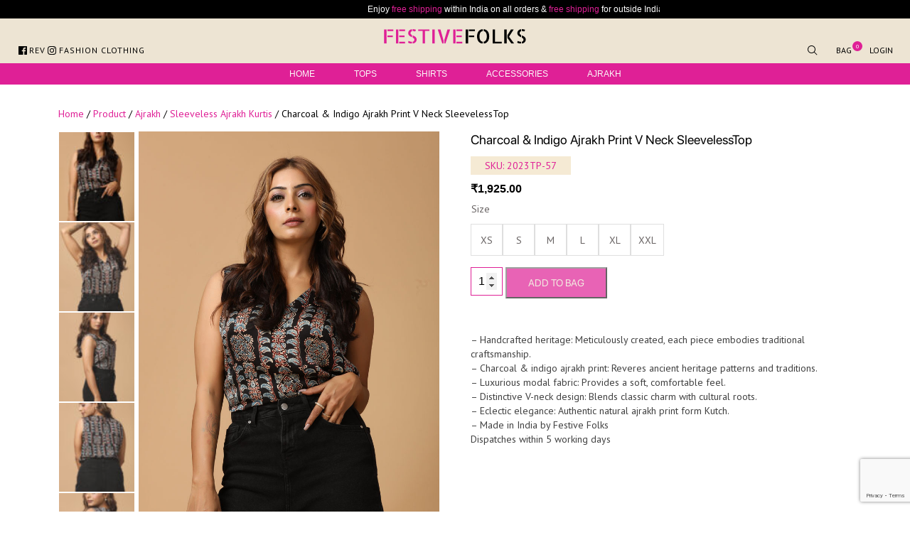

--- FILE ---
content_type: text/html; charset=UTF-8
request_url: https://festivefolks.com/product/charcoal-indigo-ajrakh-print-v-neck-sleevelesstop/
body_size: 24374
content:
<!doctype html>
<html lang="en-IN">

<head>
	<meta charset="UTF-8">
	<meta name="viewport" content="width=device-width, initial-scale=1">
	<link rel="profile" href="https://gmpg.org/xfn/11">
	<link href="https://festivefolks.com/wp-content/themes/festivefolks/assets/css/sf-pro-display.css" rel="stylesheet">
	<link href="https://festivefolks.com/wp-content/themes/festivefolks/assets/css/bootstrap.min.css" rel="stylesheet">
	<link rel="stylesheet" href="https://festivefolks.com/wp-content/themes/festivefolks/assets/css/style.css" />
	<link rel="stylesheet" href="https://festivefolks.com/wp-content/themes/festivefolks/assets/css/responsive.css" />
	<meta name='robots' content='index, follow, max-image-preview:large, max-snippet:-1, max-video-preview:-1' />
<script>window._wca = window._wca || [];</script>

	<!-- This site is optimized with the Yoast SEO plugin v22.6 - https://yoast.com/wordpress/plugins/seo/ -->
	<title>Shop Charcoal And Indigo Ajrakh Print Sleeveless Top</title>
	<meta name="description" content="Walk trendy in chic sleeveless top with unique charcoal and indigo ajrakh print. Elegant v neck design in comfort modal fabric. Worldwide delivery available." />
	<link rel="canonical" href="https://festivefolks.com/product/charcoal-indigo-ajrakh-print-v-neck-sleevelesstop/" />
	<meta property="og:locale" content="en_US" />
	<meta property="og:type" content="article" />
	<meta property="og:title" content="Shop Charcoal And Indigo Ajrakh Print Sleeveless Top" />
	<meta property="og:description" content="Walk trendy in chic sleeveless top with unique charcoal and indigo ajrakh print. Elegant v neck design in comfort modal fabric. Worldwide delivery available." />
	<meta property="og:url" content="https://festivefolks.com/product/charcoal-indigo-ajrakh-print-v-neck-sleevelesstop/" />
	<meta property="og:site_name" content="Festive Folks" />
	<meta property="article:modified_time" content="2025-08-13T07:26:31+00:00" />
	<meta property="og:image" content="https://festivefolks.com/wp-content/uploads/2023/12/1-25.jpg" />
	<meta property="og:image:width" content="800" />
	<meta property="og:image:height" content="1200" />
	<meta property="og:image:type" content="image/jpeg" />
	<meta name="twitter:card" content="summary_large_image" />
	<meta name="twitter:label1" content="Est. reading time" />
	<meta name="twitter:data1" content="2 minutes" />
	<script type="application/ld+json" class="yoast-schema-graph">{"@context":"https://schema.org","@graph":[{"@type":"WebPage","@id":"https://festivefolks.com/product/charcoal-indigo-ajrakh-print-v-neck-sleevelesstop/","url":"https://festivefolks.com/product/charcoal-indigo-ajrakh-print-v-neck-sleevelesstop/","name":"Shop Charcoal And Indigo Ajrakh Print Sleeveless Top","isPartOf":{"@id":"https://festivefolks.com/#website"},"primaryImageOfPage":{"@id":"https://festivefolks.com/product/charcoal-indigo-ajrakh-print-v-neck-sleevelesstop/#primaryimage"},"image":{"@id":"https://festivefolks.com/product/charcoal-indigo-ajrakh-print-v-neck-sleevelesstop/#primaryimage"},"thumbnailUrl":"https://festivefolks.com/wp-content/uploads/2023/12/1-25.jpg","datePublished":"2024-01-06T10:35:27+00:00","dateModified":"2025-08-13T07:26:31+00:00","description":"Walk trendy in chic sleeveless top with unique charcoal and indigo ajrakh print. Elegant v neck design in comfort modal fabric. Worldwide delivery available.","breadcrumb":{"@id":"https://festivefolks.com/product/charcoal-indigo-ajrakh-print-v-neck-sleevelesstop/#breadcrumb"},"inLanguage":"en-US","potentialAction":[{"@type":"ReadAction","target":["https://festivefolks.com/product/charcoal-indigo-ajrakh-print-v-neck-sleevelesstop/"]}]},{"@type":"ImageObject","inLanguage":"en-US","@id":"https://festivefolks.com/product/charcoal-indigo-ajrakh-print-v-neck-sleevelesstop/#primaryimage","url":"https://festivefolks.com/wp-content/uploads/2023/12/1-25.jpg","contentUrl":"https://festivefolks.com/wp-content/uploads/2023/12/1-25.jpg","width":800,"height":1200},{"@type":"BreadcrumbList","@id":"https://festivefolks.com/product/charcoal-indigo-ajrakh-print-v-neck-sleevelesstop/#breadcrumb","itemListElement":[{"@type":"ListItem","position":1,"name":"Home","item":"https://festivefolks.com/"},{"@type":"ListItem","position":2,"name":"Product","item":"https://festivefolks.com/product/"},{"@type":"ListItem","position":3,"name":"Charcoal &amp; Indigo Ajrakh Print V Neck SleevelessTop"}]},{"@type":"WebSite","@id":"https://festivefolks.com/#website","url":"https://festivefolks.com/","name":"Festive Folks","description":"","publisher":{"@id":"https://festivefolks.com/#organization"},"potentialAction":[{"@type":"SearchAction","target":{"@type":"EntryPoint","urlTemplate":"https://festivefolks.com/?s={search_term_string}"},"query-input":"required name=search_term_string"}],"inLanguage":"en-US"},{"@type":"Organization","@id":"https://festivefolks.com/#organization","name":"Women's Tops, Tunics & Accessories","url":"https://festivefolks.com/","logo":{"@type":"ImageObject","inLanguage":"en-US","@id":"https://festivefolks.com/#/schema/logo/image/","url":"https://festivefolks.com/wp-content/uploads/2023/09/ff_logo.svg","contentUrl":"https://festivefolks.com/wp-content/uploads/2023/09/ff_logo.svg","width":402,"height":43,"caption":"Women's Tops, Tunics & Accessories"},"image":{"@id":"https://festivefolks.com/#/schema/logo/image/"}}]}</script>
	<!-- / Yoast SEO plugin. -->


<link rel='dns-prefetch' href='//stats.wp.com' />
<link rel='dns-prefetch' href='//maxcdn.bootstrapcdn.com' />
<link rel="alternate" type="application/rss+xml" title="Festive Folks &raquo; Feed" href="https://festivefolks.com/feed/" />
<link rel="alternate" type="application/rss+xml" title="Festive Folks &raquo; Comments Feed" href="https://festivefolks.com/comments/feed/" />
<link rel="alternate" title="oEmbed (JSON)" type="application/json+oembed" href="https://festivefolks.com/wp-json/oembed/1.0/embed?url=https%3A%2F%2Ffestivefolks.com%2Fproduct%2Fcharcoal-indigo-ajrakh-print-v-neck-sleevelesstop%2F" />
<link rel="alternate" title="oEmbed (XML)" type="text/xml+oembed" href="https://festivefolks.com/wp-json/oembed/1.0/embed?url=https%3A%2F%2Ffestivefolks.com%2Fproduct%2Fcharcoal-indigo-ajrakh-print-v-neck-sleevelesstop%2F&#038;format=xml" />
<style id='wp-img-auto-sizes-contain-inline-css'>
img:is([sizes=auto i],[sizes^="auto," i]){contain-intrinsic-size:3000px 1500px}
/*# sourceURL=wp-img-auto-sizes-contain-inline-css */
</style>
<link rel='stylesheet' id='woo-conditional-shipping-blocks-style-css' href='https://festivefolks.com/wp-content/plugins/woo-conditional-shipping-pro/frontend/css/woo-conditional-shipping.css?ver=3.2.0.free' media='all' />
<link rel='stylesheet' id='wc-price-based-country-frontend-css' href='https://festivefolks.com/wp-content/plugins/woocommerce-product-price-based-on-countries/assets/css/frontend.min.css?ver=3.4.4' media='all' />
<style id='wp-emoji-styles-inline-css'>

	img.wp-smiley, img.emoji {
		display: inline !important;
		border: none !important;
		box-shadow: none !important;
		height: 1em !important;
		width: 1em !important;
		margin: 0 0.07em !important;
		vertical-align: -0.1em !important;
		background: none !important;
		padding: 0 !important;
	}
/*# sourceURL=wp-emoji-styles-inline-css */
</style>
<link rel='stylesheet' id='wp-block-library-css' href='https://festivefolks.com/wp-includes/css/dist/block-library/style.min.css?ver=6.9' media='all' />
<style id='wp-block-library-inline-css'>
.has-text-align-justify{text-align:justify;}

/*# sourceURL=wp-block-library-inline-css */
</style><link rel='stylesheet' id='wc-blocks-style-css' href='https://festivefolks.com/wp-content/plugins/woocommerce/assets/client/blocks/wc-blocks.css?ver=wc-8.8.6' media='all' />
<style id='global-styles-inline-css'>
:root{--wp--preset--aspect-ratio--square: 1;--wp--preset--aspect-ratio--4-3: 4/3;--wp--preset--aspect-ratio--3-4: 3/4;--wp--preset--aspect-ratio--3-2: 3/2;--wp--preset--aspect-ratio--2-3: 2/3;--wp--preset--aspect-ratio--16-9: 16/9;--wp--preset--aspect-ratio--9-16: 9/16;--wp--preset--color--black: #000000;--wp--preset--color--cyan-bluish-gray: #abb8c3;--wp--preset--color--white: #ffffff;--wp--preset--color--pale-pink: #f78da7;--wp--preset--color--vivid-red: #cf2e2e;--wp--preset--color--luminous-vivid-orange: #ff6900;--wp--preset--color--luminous-vivid-amber: #fcb900;--wp--preset--color--light-green-cyan: #7bdcb5;--wp--preset--color--vivid-green-cyan: #00d084;--wp--preset--color--pale-cyan-blue: #8ed1fc;--wp--preset--color--vivid-cyan-blue: #0693e3;--wp--preset--color--vivid-purple: #9b51e0;--wp--preset--gradient--vivid-cyan-blue-to-vivid-purple: linear-gradient(135deg,rgb(6,147,227) 0%,rgb(155,81,224) 100%);--wp--preset--gradient--light-green-cyan-to-vivid-green-cyan: linear-gradient(135deg,rgb(122,220,180) 0%,rgb(0,208,130) 100%);--wp--preset--gradient--luminous-vivid-amber-to-luminous-vivid-orange: linear-gradient(135deg,rgb(252,185,0) 0%,rgb(255,105,0) 100%);--wp--preset--gradient--luminous-vivid-orange-to-vivid-red: linear-gradient(135deg,rgb(255,105,0) 0%,rgb(207,46,46) 100%);--wp--preset--gradient--very-light-gray-to-cyan-bluish-gray: linear-gradient(135deg,rgb(238,238,238) 0%,rgb(169,184,195) 100%);--wp--preset--gradient--cool-to-warm-spectrum: linear-gradient(135deg,rgb(74,234,220) 0%,rgb(151,120,209) 20%,rgb(207,42,186) 40%,rgb(238,44,130) 60%,rgb(251,105,98) 80%,rgb(254,248,76) 100%);--wp--preset--gradient--blush-light-purple: linear-gradient(135deg,rgb(255,206,236) 0%,rgb(152,150,240) 100%);--wp--preset--gradient--blush-bordeaux: linear-gradient(135deg,rgb(254,205,165) 0%,rgb(254,45,45) 50%,rgb(107,0,62) 100%);--wp--preset--gradient--luminous-dusk: linear-gradient(135deg,rgb(255,203,112) 0%,rgb(199,81,192) 50%,rgb(65,88,208) 100%);--wp--preset--gradient--pale-ocean: linear-gradient(135deg,rgb(255,245,203) 0%,rgb(182,227,212) 50%,rgb(51,167,181) 100%);--wp--preset--gradient--electric-grass: linear-gradient(135deg,rgb(202,248,128) 0%,rgb(113,206,126) 100%);--wp--preset--gradient--midnight: linear-gradient(135deg,rgb(2,3,129) 0%,rgb(40,116,252) 100%);--wp--preset--font-size--small: 13px;--wp--preset--font-size--medium: 20px;--wp--preset--font-size--large: 36px;--wp--preset--font-size--x-large: 42px;--wp--preset--spacing--20: 0.44rem;--wp--preset--spacing--30: 0.67rem;--wp--preset--spacing--40: 1rem;--wp--preset--spacing--50: 1.5rem;--wp--preset--spacing--60: 2.25rem;--wp--preset--spacing--70: 3.38rem;--wp--preset--spacing--80: 5.06rem;--wp--preset--shadow--natural: 6px 6px 9px rgba(0, 0, 0, 0.2);--wp--preset--shadow--deep: 12px 12px 50px rgba(0, 0, 0, 0.4);--wp--preset--shadow--sharp: 6px 6px 0px rgba(0, 0, 0, 0.2);--wp--preset--shadow--outlined: 6px 6px 0px -3px rgb(255, 255, 255), 6px 6px rgb(0, 0, 0);--wp--preset--shadow--crisp: 6px 6px 0px rgb(0, 0, 0);}:where(.is-layout-flex){gap: 0.5em;}:where(.is-layout-grid){gap: 0.5em;}body .is-layout-flex{display: flex;}.is-layout-flex{flex-wrap: wrap;align-items: center;}.is-layout-flex > :is(*, div){margin: 0;}body .is-layout-grid{display: grid;}.is-layout-grid > :is(*, div){margin: 0;}:where(.wp-block-columns.is-layout-flex){gap: 2em;}:where(.wp-block-columns.is-layout-grid){gap: 2em;}:where(.wp-block-post-template.is-layout-flex){gap: 1.25em;}:where(.wp-block-post-template.is-layout-grid){gap: 1.25em;}.has-black-color{color: var(--wp--preset--color--black) !important;}.has-cyan-bluish-gray-color{color: var(--wp--preset--color--cyan-bluish-gray) !important;}.has-white-color{color: var(--wp--preset--color--white) !important;}.has-pale-pink-color{color: var(--wp--preset--color--pale-pink) !important;}.has-vivid-red-color{color: var(--wp--preset--color--vivid-red) !important;}.has-luminous-vivid-orange-color{color: var(--wp--preset--color--luminous-vivid-orange) !important;}.has-luminous-vivid-amber-color{color: var(--wp--preset--color--luminous-vivid-amber) !important;}.has-light-green-cyan-color{color: var(--wp--preset--color--light-green-cyan) !important;}.has-vivid-green-cyan-color{color: var(--wp--preset--color--vivid-green-cyan) !important;}.has-pale-cyan-blue-color{color: var(--wp--preset--color--pale-cyan-blue) !important;}.has-vivid-cyan-blue-color{color: var(--wp--preset--color--vivid-cyan-blue) !important;}.has-vivid-purple-color{color: var(--wp--preset--color--vivid-purple) !important;}.has-black-background-color{background-color: var(--wp--preset--color--black) !important;}.has-cyan-bluish-gray-background-color{background-color: var(--wp--preset--color--cyan-bluish-gray) !important;}.has-white-background-color{background-color: var(--wp--preset--color--white) !important;}.has-pale-pink-background-color{background-color: var(--wp--preset--color--pale-pink) !important;}.has-vivid-red-background-color{background-color: var(--wp--preset--color--vivid-red) !important;}.has-luminous-vivid-orange-background-color{background-color: var(--wp--preset--color--luminous-vivid-orange) !important;}.has-luminous-vivid-amber-background-color{background-color: var(--wp--preset--color--luminous-vivid-amber) !important;}.has-light-green-cyan-background-color{background-color: var(--wp--preset--color--light-green-cyan) !important;}.has-vivid-green-cyan-background-color{background-color: var(--wp--preset--color--vivid-green-cyan) !important;}.has-pale-cyan-blue-background-color{background-color: var(--wp--preset--color--pale-cyan-blue) !important;}.has-vivid-cyan-blue-background-color{background-color: var(--wp--preset--color--vivid-cyan-blue) !important;}.has-vivid-purple-background-color{background-color: var(--wp--preset--color--vivid-purple) !important;}.has-black-border-color{border-color: var(--wp--preset--color--black) !important;}.has-cyan-bluish-gray-border-color{border-color: var(--wp--preset--color--cyan-bluish-gray) !important;}.has-white-border-color{border-color: var(--wp--preset--color--white) !important;}.has-pale-pink-border-color{border-color: var(--wp--preset--color--pale-pink) !important;}.has-vivid-red-border-color{border-color: var(--wp--preset--color--vivid-red) !important;}.has-luminous-vivid-orange-border-color{border-color: var(--wp--preset--color--luminous-vivid-orange) !important;}.has-luminous-vivid-amber-border-color{border-color: var(--wp--preset--color--luminous-vivid-amber) !important;}.has-light-green-cyan-border-color{border-color: var(--wp--preset--color--light-green-cyan) !important;}.has-vivid-green-cyan-border-color{border-color: var(--wp--preset--color--vivid-green-cyan) !important;}.has-pale-cyan-blue-border-color{border-color: var(--wp--preset--color--pale-cyan-blue) !important;}.has-vivid-cyan-blue-border-color{border-color: var(--wp--preset--color--vivid-cyan-blue) !important;}.has-vivid-purple-border-color{border-color: var(--wp--preset--color--vivid-purple) !important;}.has-vivid-cyan-blue-to-vivid-purple-gradient-background{background: var(--wp--preset--gradient--vivid-cyan-blue-to-vivid-purple) !important;}.has-light-green-cyan-to-vivid-green-cyan-gradient-background{background: var(--wp--preset--gradient--light-green-cyan-to-vivid-green-cyan) !important;}.has-luminous-vivid-amber-to-luminous-vivid-orange-gradient-background{background: var(--wp--preset--gradient--luminous-vivid-amber-to-luminous-vivid-orange) !important;}.has-luminous-vivid-orange-to-vivid-red-gradient-background{background: var(--wp--preset--gradient--luminous-vivid-orange-to-vivid-red) !important;}.has-very-light-gray-to-cyan-bluish-gray-gradient-background{background: var(--wp--preset--gradient--very-light-gray-to-cyan-bluish-gray) !important;}.has-cool-to-warm-spectrum-gradient-background{background: var(--wp--preset--gradient--cool-to-warm-spectrum) !important;}.has-blush-light-purple-gradient-background{background: var(--wp--preset--gradient--blush-light-purple) !important;}.has-blush-bordeaux-gradient-background{background: var(--wp--preset--gradient--blush-bordeaux) !important;}.has-luminous-dusk-gradient-background{background: var(--wp--preset--gradient--luminous-dusk) !important;}.has-pale-ocean-gradient-background{background: var(--wp--preset--gradient--pale-ocean) !important;}.has-electric-grass-gradient-background{background: var(--wp--preset--gradient--electric-grass) !important;}.has-midnight-gradient-background{background: var(--wp--preset--gradient--midnight) !important;}.has-small-font-size{font-size: var(--wp--preset--font-size--small) !important;}.has-medium-font-size{font-size: var(--wp--preset--font-size--medium) !important;}.has-large-font-size{font-size: var(--wp--preset--font-size--large) !important;}.has-x-large-font-size{font-size: var(--wp--preset--font-size--x-large) !important;}
/*# sourceURL=global-styles-inline-css */
</style>

<style id='classic-theme-styles-inline-css'>
/*! This file is auto-generated */
.wp-block-button__link{color:#fff;background-color:#32373c;border-radius:9999px;box-shadow:none;text-decoration:none;padding:calc(.667em + 2px) calc(1.333em + 2px);font-size:1.125em}.wp-block-file__button{background:#32373c;color:#fff;text-decoration:none}
/*# sourceURL=/wp-includes/css/classic-themes.min.css */
</style>
<link rel='stylesheet' id='contact-form-7-css' href='https://festivefolks.com/wp-content/plugins/contact-form-7/includes/css/styles.css?ver=5.9.4' media='all' />
<link rel='stylesheet' id='DSABAFW_front_css-css' href='https://festivefolks.com/wp-content/plugins/different-shipping-and-billing-address-for-woocommerce/assets/css/front_style.css?ver=1.0.0' media='all' />
<link rel='stylesheet' id='woocommerce-layout-css' href='https://festivefolks.com/wp-content/plugins/woocommerce/assets/css/woocommerce-layout.css?ver=8.8.6' media='all' />
<style id='woocommerce-layout-inline-css'>

	.infinite-scroll .woocommerce-pagination {
		display: none;
	}
/*# sourceURL=woocommerce-layout-inline-css */
</style>
<link rel='stylesheet' id='woocommerce-smallscreen-css' href='https://festivefolks.com/wp-content/plugins/woocommerce/assets/css/woocommerce-smallscreen.css?ver=8.8.6' media='only screen and (max-width: 768px)' />
<link rel='stylesheet' id='woocommerce-general-css' href='https://festivefolks.com/wp-content/plugins/woocommerce/assets/css/woocommerce.css?ver=8.8.6' media='all' />
<style id='woocommerce-inline-inline-css'>
.woocommerce form .form-row .required { visibility: visible; }
/*# sourceURL=woocommerce-inline-inline-css */
</style>
<link rel='stylesheet' id='ivory-search-styles-css' href='https://festivefolks.com/wp-content/plugins/add-search-to-menu/public/css/ivory-search.min.css?ver=5.5.6' media='all' />
<link rel='stylesheet' id='woo_sc_product_size_chart_css-css' href='https://festivefolks.com/wp-content/plugins/product-size-chart-for-woo/css/sizechart_frontend_css.css?ver=1.2.1' media='all' />
<link rel='stylesheet' id='woo_sc_modal_css-css' href='https://festivefolks.com/wp-content/plugins/product-size-chart-for-woo/css/modal.css?ver=1.2.1' media='all' />
<link rel='stylesheet' id='size_chart_perfect_scrollbar_css-css' href='https://festivefolks.com/wp-content/plugins/product-size-chart-for-woo/css/perfect-scrollbar.css?ver=1.2.1' media='all' />
<link rel='stylesheet' id='nickx-nfancybox-css-css' href='https://festivefolks.com/wp-content/plugins/product-video-gallery-slider-for-woocommerce/public/css/fancybox.css?ver=1' media='all' />
<link rel='stylesheet' id='nickx-fontawesome-css-css' href='//maxcdn.bootstrapcdn.com/font-awesome/4.7.0/css/font-awesome.min.css?ver=1' media='all' />
<link rel='stylesheet' id='nickx-front-css-css' href='https://festivefolks.com/wp-content/plugins/product-video-gallery-slider-for-woocommerce/public/css/nickx-front.css?ver=1' media='all' />
<link rel='stylesheet' id='dashicons-css' href='https://festivefolks.com/wp-includes/css/dashicons.min.css?ver=6.9' media='all' />
<style id='dashicons-inline-css'>
[data-font="Dashicons"]:before {font-family: 'Dashicons' !important;content: attr(data-icon) !important;speak: none !important;font-weight: normal !important;font-variant: normal !important;text-transform: none !important;line-height: 1 !important;font-style: normal !important;-webkit-font-smoothing: antialiased !important;-moz-osx-font-smoothing: grayscale !important;}
/*# sourceURL=dashicons-inline-css */
</style>
<link rel='stylesheet' id='cfvsw_swatches_product-css' href='https://festivefolks.com/wp-content/plugins/variation-swatches-woo/assets/css/swatches.css?ver=1.0.8' media='all' />
<style id='cfvsw_swatches_product-inline-css'>
.cfvsw-tooltip{background:#000000;color:#ffffff;} .cfvsw-tooltip:before{background:#000000;}:root {--cfvsw-swatches-font-size: 18px;--cfvsw-swatches-border-color: #000000;--cfvsw-swatches-border-color-hover: #00000080;--cfvsw-swatches-border-width: 1px;--cfvsw-swatches-label-font-size: 20px;--cfvsw-swatches-tooltip-font-size: 14px;}
/*# sourceURL=cfvsw_swatches_product-inline-css */
</style>
<link rel='stylesheet' id='woo_conditional_shipping_css-css' href='https://festivefolks.com/wp-content/plugins/woo-conditional-shipping-pro/includes/frontend/../../frontend/css/woo-conditional-shipping.css?ver=3.2.0.free' media='all' />
<link rel='stylesheet' id='wpcpc-frontend-css' href='https://festivefolks.com/wp-content/plugins/wpc-smart-product-collections/assets/css/frontend.css?ver=1.0.9' media='all' />
<link rel='stylesheet' id='yith-wcan-shortcodes-css' href='https://festivefolks.com/wp-content/plugins/yith-woocommerce-ajax-navigation/assets/css/shortcodes.css?ver=5.0.1' media='all' />
<style id='yith-wcan-shortcodes-inline-css'>
:root{
	--yith-wcan-filters_colors_titles: #434343;
	--yith-wcan-filters_colors_background: #FFFFFF;
	--yith-wcan-filters_colors_accent: #A7144C;
	--yith-wcan-filters_colors_accent_r: 167;
	--yith-wcan-filters_colors_accent_g: 20;
	--yith-wcan-filters_colors_accent_b: 76;
	--yith-wcan-color_swatches_border_radius: 100%;
	--yith-wcan-color_swatches_size: 30px;
	--yith-wcan-labels_style_background: #FFFFFF;
	--yith-wcan-labels_style_background_hover: #A7144C;
	--yith-wcan-labels_style_background_active: #A7144C;
	--yith-wcan-labels_style_text: #434343;
	--yith-wcan-labels_style_text_hover: #FFFFFF;
	--yith-wcan-labels_style_text_active: #FFFFFF;
	--yith-wcan-anchors_style_text: #434343;
	--yith-wcan-anchors_style_text_hover: #A7144C;
	--yith-wcan-anchors_style_text_active: #A7144C;
}
/*# sourceURL=yith-wcan-shortcodes-inline-css */
</style>
<link rel='stylesheet' id='festivefolks-style-css' href='https://festivefolks.com/wp-content/themes/festivefolks/style.css?ver=1.0.0' media='all' />
<link rel='stylesheet' id='wpb_wrps_owl_carousel-css' href='https://festivefolks.com/wp-content/plugins/wpb-woocommerce-related-products-slider/assets/css/owl.carousel.css?ver=2.3.4' media='' />
<link rel='stylesheet' id='wpb_wrps_main_style-css' href='https://festivefolks.com/wp-content/plugins/wpb-woocommerce-related-products-slider/assets/css/main.css?ver=1.0' media='' />
<script type="text/template" id="tmpl-variation-template">
	<div class="woocommerce-variation-description">{{{ data.variation.variation_description }}}</div>
	<div class="woocommerce-variation-price">{{{ data.variation.price_html }}}</div>
	<div class="woocommerce-variation-availability">{{{ data.variation.availability_html }}}</div>
</script>
<script type="text/template" id="tmpl-unavailable-variation-template">
	<p>Sorry, this product is unavailable. Please choose a different combination.</p>
</script>
<script src="https://festivefolks.com/wp-includes/js/jquery/jquery.min.js?ver=3.7.1" id="jquery-core-js"></script>
<script src="https://festivefolks.com/wp-includes/js/jquery/jquery-migrate.min.js?ver=3.4.1" id="jquery-migrate-js"></script>
<script src="https://festivefolks.com/wp-content/plugins/woocommerce/assets/js/jquery-blockui/jquery.blockUI.min.js?ver=2.7.0-wc.8.8.6" id="jquery-blockui-js" data-wp-strategy="defer"></script>
<script id="wc-single-product-js-extra">
var wc_single_product_params = {"i18n_required_rating_text":"Please select a rating","review_rating_required":"yes","flexslider":{"rtl":false,"animation":"slide","smoothHeight":true,"directionNav":false,"controlNav":"thumbnails","slideshow":false,"animationSpeed":500,"animationLoop":false,"allowOneSlide":false},"zoom_enabled":"","zoom_options":[],"photoswipe_enabled":"","photoswipe_options":{"shareEl":false,"closeOnScroll":false,"history":false,"hideAnimationDuration":0,"showAnimationDuration":0},"flexslider_enabled":""};
//# sourceURL=wc-single-product-js-extra
</script>
<script src="https://festivefolks.com/wp-content/plugins/woocommerce/assets/js/frontend/single-product.min.js?ver=8.8.6" id="wc-single-product-js" defer data-wp-strategy="defer"></script>
<script src="https://festivefolks.com/wp-content/plugins/woocommerce/assets/js/js-cookie/js.cookie.min.js?ver=2.1.4-wc.8.8.6" id="js-cookie-js" defer data-wp-strategy="defer"></script>
<script id="woocommerce-js-extra">
var woocommerce_params = {"ajax_url":"/wp-admin/admin-ajax.php","wc_ajax_url":"/?wc-ajax=%%endpoint%%"};
//# sourceURL=woocommerce-js-extra
</script>
<script src="https://festivefolks.com/wp-content/plugins/woocommerce/assets/js/frontend/woocommerce.min.js?ver=8.8.6" id="woocommerce-js" defer data-wp-strategy="defer"></script>
<script src="https://festivefolks.com/wp-content/plugins/product-size-chart-for-woo/js/perfect-scrollbar.min.js?ver=1.2.1" id="size_chart_perfect_scrollbar_js-js"></script>
<script src="https://festivefolks.com/wp-includes/js/underscore.min.js?ver=1.13.7" id="underscore-js"></script>
<script id="wp-util-js-extra">
var _wpUtilSettings = {"ajax":{"url":"/wp-admin/admin-ajax.php"}};
//# sourceURL=wp-util-js-extra
</script>
<script src="https://festivefolks.com/wp-includes/js/wp-util.min.js?ver=6.9" id="wp-util-js"></script>
<script src="https://festivefolks.com/wp-content/plugins/woo-conditional-shipping-pro/includes/frontend/../../frontend/js/woo-conditional-shipping.js?ver=3.2.0.free" id="woo-conditional-shipping-js-js"></script>
<script src="https://stats.wp.com/s-202605.js" id="woocommerce-analytics-js" defer data-wp-strategy="defer"></script>
<link rel="https://api.w.org/" href="https://festivefolks.com/wp-json/" /><link rel="alternate" title="JSON" type="application/json" href="https://festivefolks.com/wp-json/wp/v2/product/8011" /><link rel="EditURI" type="application/rsd+xml" title="RSD" href="https://festivefolks.com/xmlrpc.php?rsd" />
<meta name="generator" content="WordPress 6.9" />
<meta name="generator" content="WooCommerce 8.8.6" />
<link rel='shortlink' href='https://festivefolks.com/?p=8011' />
<script type="application/ld+json">
{
  "@context": "https://schema.org",
  "@type": "FAQPage",
  "mainEntity": [{
    "@type": "Question",
    "name": "What is Ajrakh print?",
    "acceptedAnswer": {
      "@type": "Answer",
      "text": "Ajrakh is an ancient and traditional art of tie and dye originated from the artisans of Gujarat in India. The geometric prints, block prints and natural dyes make the Ajrakh printed textiles stylistic and ageless."
    }
  },{
    "@type": "Question",
    "name": "What should I do to maintain this top?",
    "acceptedAnswer": {
      "@type": "Answer",
      "text": "For the durability of your Ajrakh print top, we recommend washing it with clothes of similar colour under cold water."
    }
  },{
    "@type": "Question",
    "name": "What size should I order?",
    "acceptedAnswer": {
      "@type": "Answer",
      "text": "All the charcoal and indigo Ajrakh print V-neck sleeveless top pieces in stock are available in sizes from small to extra-large.You can refer to the size chart on the product page to find your perfect fit."
    }
  }]
}
</script>

<script type="application/ld+json">
{
  "@context": "https://schema.org/", 
  "@type": "Product", 
  "name": "Charcoal & Indigo Ajrakh Print V Neck SleevelessTop",
  "image": "https://festivefolks.com/wp-content/uploads/2023/12/1-25.jpg",
  "description": "Walk trendy in chic sleeveless top with unique charcoal and indigo ajrakh print. Elegant v neck design in comfort modal fabric. Worldwide delivery available.",
  "brand": {
    "@type": "Brand",
    "name": "Festive Folks"
  },
  "aggregateRating": {
    "@type": "AggregateRating",
    "ratingValue": "5",
    "bestRating": "5",
    "worstRating": "1",
    "ratingCount": "1"
  }
}
</script>


	<style>img#wpstats{display:none}</style>
		<!-- Google site verification - Google for WooCommerce -->
<meta name="google-site-verification" content="w9LJVSUhs8piAyC_ppLA1BKa550r_ZxUG_Y9EWrSGFw" />
	<noscript><style>.woocommerce-product-gallery{ opacity: 1 !important; }</style></noscript>
			<style type="text/css">
					.site-title,
			.site-description {
				position: absolute;
				clip: rect(1px, 1px, 1px, 1px);
				}
					</style>
		<link rel="icon" href="https://festivefolks.com/wp-content/uploads/2023/11/FF-site-icon.svg" sizes="32x32" />
<link rel="icon" href="https://festivefolks.com/wp-content/uploads/2023/11/FF-site-icon.svg" sizes="192x192" />
<link rel="apple-touch-icon" href="https://festivefolks.com/wp-content/uploads/2023/11/FF-site-icon.svg" />
<meta name="msapplication-TileImage" content="https://festivefolks.com/wp-content/uploads/2023/11/FF-site-icon.svg" />
		<style id="wp-custom-css">
			.categegesecription h2,
.categegesecription h1{
font-size:22px;
font-weight:400;
}
.categegesecription h3{
font-size:20px;
font-weight:400;
}
.categegesecription p{
font-size:14px;
}
.categegesecription h4{
font-size:18px;
font-weight:400;
}

.categegesecription li{
font-size:14px;
}

.categegesecription{
	  width: 64%;
    border: 1px solid #cacaca;
    margin: auto;
    padding: 15px;
}
. 
@media only screen and (min-width:350px) and (max-width:768px){
	.categegesecription h1{
font-size:17px !important;
	}	
.categegesecription{
	  width: 94%;
}
}
#tab-title-description{

}
#tab-description{

}

#product-8952 .cfvsw-swatches-option{
display:none;
}

#product-8973 .reset_variations{
display:none !important;	
}

.woocommerce nav.woocommerce-pagination{
margin-top:36px;
}

#product-8969 .reset_variations{
display:none !important;	
}
#product-8969 .cfvsw-swatches-option{
	display:none;
}

#product-8973 .cfvsw-swatches-option{
	display:none;
}

#product-8975 .reset_variations{
display:none !important;	
}


#product-8975 .cfvsw-swatches-option{
	display:none;
}

.woocommerce-Tabs-panel--description h2{
font-size:24px;
}

.woocommerce-Tabs-panel--description p{
font-size:14px !important;
	margin-bottom:15px !important;
	font-weight:400 !important;
}

.woocommerce-Tabs-panel--description h2{
font-size:22px;
}

#tab-description h2{
/* display:none; */
}

.blog__details a{
display:inline-block;
}
#pwgc-redeem-gift-card-form{
display:none;
}

.woocommerce div.product .woocommerce-tabs .panel p a:not(:first-child) {
    margin-left: 0;
}
@media only screen and (max-width: 767px) {
    .blog__details li {
        font: normal normal 400 12px / 16px var(--font-secondary);
        margin-bottom: 0.4rem;
    }
}
 .blog__details li{
	 color:#000;
	font: normal normal 400 14px / 20px var(--font-secondary);
}

#tab-description h3{
   font-size: 1.2rem;
}
		</style>
		
		<!-- Global site tag (gtag.js) - Google Ads: AW-11501850075 - Google for WooCommerce -->
		<script async src="https://www.googletagmanager.com/gtag/js?id=AW-11501850075"></script>
		<script>
			window.dataLayer = window.dataLayer || [];
			function gtag() { dataLayer.push(arguments); }
			gtag( 'consent', 'default', {
				analytics_storage: 'denied',
				ad_storage: 'denied',
				ad_user_data: 'denied',
				ad_personalization: 'denied',
				region: ['AT', 'BE', 'BG', 'HR', 'CY', 'CZ', 'DK', 'EE', 'FI', 'FR', 'DE', 'GR', 'HU', 'IS', 'IE', 'IT', 'LV', 'LI', 'LT', 'LU', 'MT', 'NL', 'NO', 'PL', 'PT', 'RO', 'SK', 'SI', 'ES', 'SE', 'GB', 'CH'],
				wait_for_update: 500,
			} );
			gtag('js', new Date());
			gtag('set', 'developer_id.dOGY3NW', true);
			gtag("config", "AW-11501850075", { "groups": "GLA", "send_page_view": false });		</script>

		<style type="text/css" media="screen">.is-menu path.search-icon-path { fill: #848484;}body .popup-search-close:after, body .search-close:after { border-color: #848484;}body .popup-search-close:before, body .search-close:before { border-color: #848484;}</style>			<style type="text/css">
					.is-form-id-1046 .is-search-submit:focus,
			.is-form-id-1046 .is-search-submit:hover,
			.is-form-id-1046 .is-search-submit,
            .is-form-id-1046 .is-search-icon {
			color: #ffffff !important;            background-color: #df2096 !important;            border-color: #df2096 !important;			}
                        	.is-form-id-1046 .is-search-submit path {
					fill: #ffffff !important;            	}
            			.is-form-style-1.is-form-id-1046 .is-search-input:focus,
			.is-form-style-1.is-form-id-1046 .is-search-input:hover,
			.is-form-style-1.is-form-id-1046 .is-search-input,
			.is-form-style-2.is-form-id-1046 .is-search-input:focus,
			.is-form-style-2.is-form-id-1046 .is-search-input:hover,
			.is-form-style-2.is-form-id-1046 .is-search-input,
			.is-form-style-3.is-form-id-1046 .is-search-input:focus,
			.is-form-style-3.is-form-id-1046 .is-search-input:hover,
			.is-form-style-3.is-form-id-1046 .is-search-input,
			.is-form-id-1046 .is-search-input:focus,
			.is-form-id-1046 .is-search-input:hover,
			.is-form-id-1046 .is-search-input {
                                                                                                background-color: #ffffff !important;			}
                        			</style>
			
<script async src="https://www.googletagmanager.com/gtag/js?id=G-LZLHG8C6H2"></script> <script>   window.dataLayer = window.dataLayer || [];   function gtag(){dataLayer.push(arguments);}   gtag('js', new Date());   gtag('config', 'G-LZLHG8C6H2'); </script>
	<script>(function(w,d,s,l,i){w[l]=w[l]||[];w[l].push({'gtm.start':
new Date().getTime(),event:'gtm.js'});var f=d.getElementsByTagName(s)[0],
j=d.createElement(s),dl=l!='dataLayer'?'&l='+l:'';j.async=true;j.src=
'https://www.googletagmanager.com/gtm.js?id='+i+dl;f.parentNode.insertBefore(j,f);
})(window,document,'script','dataLayer','GTM-PF9XZWF5');</script>
<style id='woo_table_style-inline-css'>
#woo_sc_show_popup{top:50%;right:0%}
			    .woo_sc_data_content{clear:both; margin:15px auto;}
				.woo_sc_view_table.sc_id_944 {
				border:none;
				border-collapse: collapse;
				margin:0px;
				}
				
				.woo_sc_call_popup{background-color:#ffffff;color:#000000}
				.woo_sc_view_table.sc_id_944 td, .woo_sc_view_table.sc_id_944 th{
				text-align:center;
				border-collapse: collapse;
				padding: 10px ;
				min-height:40px;
				min-width:40px;
				vertical-align:middle}.woo_sc_view_table.sc_id_944 tr:nth-child(even) td {background-color:#ffffff;color:#000000}
				.woo_sc_view_table.sc_id_944 tr:nth-child(odd) td {background-color:#cceafc;color:#000000}.woo_sc_view_table.sc_id_944 th{
				background-color:#2185d0;
				color:#ffffff;
				border-top:1px solid #cccccc;
				border-bottom:1px solid #cccccc;
				border-left:1px solid #cccccc;
				border-right:1px solid #cccccc;
				}
				.woo_sc_view_table.sc_id_944 td{
				border-top:1px solid #cccccc;
				border-bottom:1px solid #cccccc;
				border-left:1px solid #cccccc;
				border-right:1px solid #cccccc;
				}
				.woo_size_chart_img.sc_id_944 img{
				width:100%;
				}
				.woo_sc_modal_content { background-color: #EDE4D3; padding: 0; border: none; width: 46%; max-height: 75%;transform: unset; border-radius: 0px;vertical-align: middle; margin: auto; top: 0; left: 0; right: 0; bottom: 0; } .woo_size_chart_img img { margin: 0; } .woo_sc_data_content { margin: 0; } div.woo_sc_price_btn_popup { font: normal normal 16px/21px PT Sans; color: #000000; height: auto; padding: 0; line-height: 1; margin: 0; }.woo_sc_call_popup:hover { transform: unset; box-shadow: none; }.woo_sc_frontend_btn { position: absolute; right: 28%; } @keyframes animatetop { 0% { top: 0; transform: scale(0); opacity: 0;transition: all 0.3s ease-out; } 100% { top: 0; transform: scale(1); opacity: 1;transition: all 0.3s ease-out; } }
				
#woo_sc_show_popup{top:50%;right:0%}
			    .woo_sc_data_content{clear:both; margin:15px auto;}
				.woo_sc_view_table.sc_id_944 {
				border:none;
				border-collapse: collapse;
				margin:0px;
				}
				
				.woo_sc_call_popup{background-color:#ffffff;color:#000000}
				.woo_sc_view_table.sc_id_944 td, .woo_sc_view_table.sc_id_944 th{
				text-align:center;
				border-collapse: collapse;
				padding: 10px ;
				min-height:40px;
				min-width:40px;
				vertical-align:middle}.woo_sc_view_table.sc_id_944 tr:nth-child(even) td {background-color:#ffffff;color:#000000}
				.woo_sc_view_table.sc_id_944 tr:nth-child(odd) td {background-color:#cceafc;color:#000000}.woo_sc_view_table.sc_id_944 th{
				background-color:#2185d0;
				color:#ffffff;
				border-top:1px solid #cccccc;
				border-bottom:1px solid #cccccc;
				border-left:1px solid #cccccc;
				border-right:1px solid #cccccc;
				}
				.woo_sc_view_table.sc_id_944 td{
				border-top:1px solid #cccccc;
				border-bottom:1px solid #cccccc;
				border-left:1px solid #cccccc;
				border-right:1px solid #cccccc;
				}
				.woo_size_chart_img.sc_id_944 img{
				width:100%;
				}
				.woo_sc_modal_content { background-color: #EDE4D3; padding: 0; border: none; width: 46%; max-height: 75%;transform: unset; border-radius: 0px;vertical-align: middle; margin: auto; top: 0; left: 0; right: 0; bottom: 0; } .woo_size_chart_img img { margin: 0; } .woo_sc_data_content { margin: 0; } div.woo_sc_price_btn_popup { font: normal normal 16px/21px PT Sans; color: #000000; height: auto; padding: 0; line-height: 1; margin: 0; }.woo_sc_call_popup:hover { transform: unset; box-shadow: none; }.woo_sc_frontend_btn { position: absolute; right: 28%; } @keyframes animatetop { 0% { top: 0; transform: scale(0); opacity: 0;transition: all 0.3s ease-out; } 100% { top: 0; transform: scale(1); opacity: 1;transition: all 0.3s ease-out; } }
				
/*# sourceURL=woo_table_style-inline-css */
</style>
</head>

<body class="wp-singular product-template-default single single-product postid-8011 wp-custom-logo wp-theme-festivefolks theme-festivefolks woocommerce woocommerce-page woocommerce-no-js wpcountryclass-not-detected festivefolks cfvsw-label-stacked cfvsw-product-page yith-wcan-free">
	<noscript><iframe src="https://www.googletagmanager.com/ns.html?id=GTM-PF9XZWF5"
height="0" width="0" style="display:none;visibility:hidden"></iframe></noscript>
	<script>
gtag("event", "page_view", {send_to: "GLA"});
</script>
	<div id="page" class="site">
		<a class="skip-link screen-reader-text" href="#primary">Skip to content</a>

		<header id="masthead" class="site-header">
			<div class="offers__inr">
				<p class="shipping__offers inr"><span class="marqueeStyle">Enjoy <span class="anchor">free shipping</span> within India on all orders & <span class="anchor">free shipping</span> for outside India delivery on minimum spend of INR 10,000</span><span class="marqueeStyle2">Enjoy <span class="anchor">free shipping</span> within India on all orders & <span class="anchor">free shipping</span> for outside India delivery on minimum spend of INR 10,000</span></p>
				<p class="shipping__offers usd"><span class="marqueeStyle">Enjoy <span class="anchor">free shipping</span> within India on all orders & <span class="anchor">free shipping</span> for outside India delivery on minimum spend of $70</span><span class="marqueeStyle">Enjoy <span class="anchor">free shipping</span> within India on all orders & <span class="anchor">free shipping</span> for outside India delivery on minimum spend of $70</span</p>
			</div>
			<div  class="for_mobile">
			<div class="site-branding">
				<a href="https://festivefolks.com/" class="custom-logo-link" rel="home"><img width="402" height="43" src="https://festivefolks.com/wp-content/uploads/2023/09/ff_logo.svg" class="custom-logo" alt="Festive Folks" decoding="async" /></a>					<p class="site-title"><a href="https://festivefolks.com/" rel="home">Festive Folks</a></p>
								<div class="center__section d-md-none d-block">
						<p><a href="https://festivefolks.com">Forever Fashion Clothing</a></p>
				</div>
			</div><!-- .site-branding -->

			<div class="header__center">
				<div class="">
					<div class="inr__center">
						<ul class="social__area">
							<li><a href="https://www.facebook.com/people/Festive-Folks/61554473795772/?mibextid=LQQJ4d" target="_blank"><img src="https://festivefolks.com/wp-content/uploads/2023/04/header-facebook.svg" alt=""></a></li>
							<li><a href="https://www.instagram.com/festivefolks_/" target="_blank"><img src="https://festivefolks.com/wp-content/uploads/2023/04/header-instagram.svg" alt=""></a></li>
						</ul>
						<div class="center__section d-md-block d-none">
						<p><a href="https://festivefolks.com">Forever Fashion Clothing</a></p>
						</div>
						<ul class="list__ot">
							<li><a type="button" data-bs-toggle="modal" data-bs-target="#searchModal"><img src="https://festivefolks.com/wp-content/uploads/2023/04/Search.svg" alt=""></a></li>
							<li><a href="https://festivefolks.com/bag/"> Bag
	                            <small class="product_counter">
	                                	                                <span class="mini-cart-count">0</span>
                                </small>
								</a></li> 
							<li><a href="/my-account/" class="show-btn">Login</a></li>
							<!-- li class="crcy_switch"> </li -->
						</ul>
					</div>
				</div>
			</div>
			</div>
			<nav id="site-navigation" class="main-navigation">
				<button class="menu-toggle" aria-controls="primary-menu" aria-expanded="false">Primary Menu</button>
				<div class="menu-primary-main-menu-container"><ul id="primary-menu" class="menu"><li id="menu-item-3440" class="menu-item menu-item-type-post_type menu-item-object-page menu-item-home menu-item-3440"><a href="https://festivefolks.com/">Home</a></li>
<li id="menu-item-2253" class="menu-item menu-item-type-taxonomy menu-item-object-product_cat current-product-ancestor menu-item-2253"><a href="https://festivefolks.com/product-category/tops/">Tops</a></li>
<li id="menu-item-2254" class="menu-item menu-item-type-taxonomy menu-item-object-product_cat menu-item-2254"><a href="https://festivefolks.com/product-category/shirts/">Shirts</a></li>
<li id="menu-item-1106" class="menu-item menu-item-type-taxonomy menu-item-object-product_cat menu-item-1106"><a href="https://festivefolks.com/product-category/accessories/">Accessories</a></li>
<li id="menu-item-8988" class="menu-item menu-item-type-custom menu-item-object-custom menu-item-8988"><a href="https://festivefolks.com/product-category/ajrakh/">Ajrakh</a></li>
</ul></div>			</nav><!-- #site-navigation -->
		</header><!-- #masthead -->
		<div class="header-spacing"></div><div class="single__prooduct rn__section__gapTop">
<div class="container">
		<div id="primary" class="content-area"><main id="main" class="site-main" role="main"><nav class="woocommerce-breadcrumb" aria-label="Breadcrumb"><a href="https://festivefolks.com">Home</a>&nbsp;&#47;&nbsp;<a href="https://festivefolks.com/product/">Product</a>&nbsp;&#47;&nbsp;<a href="https://festivefolks.com/product-category/ajrakh/">Ajrakh</a>&nbsp;&#47;&nbsp;<a href="https://festivefolks.com/product-category/ajrakh/sleeveless-ajrakh-kurtis/">Sleeveless Ajrakh Kurtis</a>&nbsp;&#47;&nbsp;Charcoal &amp; Indigo Ajrakh Print V Neck SleevelessTop</nav>					
			<div id="product-8011" class="product type-product post-8011 status-publish first instock product_cat-ajrakh product_cat-sleeveless-ajrakh-kurtis product_cat-sleeveless-tops-top product_tag-ajrakh has-post-thumbnail taxable shipping-taxable purchasable product-type-variable">
<div class="woocommerce-notices-wrapper"></div>	<div class="images nickx_product_images_with_video loading show_lightbox"><div class="slider nickx-slider-for yes"><div class="zoom woocommerce-product-gallery__image"><img width="800" height="1200" src="https://festivefolks.com/wp-content/uploads/2023/12/1-25.jpg" class="attachment-woocommerce_single size-woocommerce_single wp-post-image" alt="" data-skip-lazy="true" data-zoom-image="https://festivefolks.com/wp-content/uploads/2023/12/1-25.jpg" decoding="async" fetchpriority="high" srcset="https://festivefolks.com/wp-content/uploads/2023/12/1-25.jpg 800w, https://festivefolks.com/wp-content/uploads/2023/12/1-25-200x300.jpg 200w, https://festivefolks.com/wp-content/uploads/2023/12/1-25-683x1024.jpg 683w, https://festivefolks.com/wp-content/uploads/2023/12/1-25-768x1152.jpg 768w" sizes="(max-width: 800px) 100vw, 800px" /><span title="1-25.jpg" href="https://festivefolks.com/wp-content/uploads/2023/12/1-25.jpg" class="nickx-popup fa fa-expand" data-nfancybox="product-gallery"></span></div><div class="zoom"><img width="800" height="1200" src="https://festivefolks.com/wp-content/uploads/2023/12/2-25.jpg" class="attachment-woocommerce_single size-woocommerce_single" alt="" data-skip-lazy="true" data-zoom-image="https://festivefolks.com/wp-content/uploads/2023/12/2-25.jpg" decoding="async" srcset="https://festivefolks.com/wp-content/uploads/2023/12/2-25.jpg 800w, https://festivefolks.com/wp-content/uploads/2023/12/2-25-200x300.jpg 200w, https://festivefolks.com/wp-content/uploads/2023/12/2-25-683x1024.jpg 683w, https://festivefolks.com/wp-content/uploads/2023/12/2-25-768x1152.jpg 768w" sizes="(max-width: 800px) 100vw, 800px" /><span title="2-25.jpg" href="https://festivefolks.com/wp-content/uploads/2023/12/2-25.jpg" class="nickx-popup fa fa-expand" data-nfancybox="product-gallery"></span></div><div class="zoom"><img width="800" height="1200" src="https://festivefolks.com/wp-content/uploads/2023/12/3-25.jpg" class="attachment-woocommerce_single size-woocommerce_single" alt="" data-skip-lazy="true" data-zoom-image="https://festivefolks.com/wp-content/uploads/2023/12/3-25.jpg" decoding="async" srcset="https://festivefolks.com/wp-content/uploads/2023/12/3-25.jpg 800w, https://festivefolks.com/wp-content/uploads/2023/12/3-25-200x300.jpg 200w, https://festivefolks.com/wp-content/uploads/2023/12/3-25-683x1024.jpg 683w, https://festivefolks.com/wp-content/uploads/2023/12/3-25-768x1152.jpg 768w" sizes="(max-width: 800px) 100vw, 800px" /><span title="3-25.jpg" href="https://festivefolks.com/wp-content/uploads/2023/12/3-25.jpg" class="nickx-popup fa fa-expand" data-nfancybox="product-gallery"></span></div><div class="zoom"><img width="800" height="1200" src="https://festivefolks.com/wp-content/uploads/2023/12/4-24.jpg" class="attachment-woocommerce_single size-woocommerce_single" alt="" data-skip-lazy="true" data-zoom-image="https://festivefolks.com/wp-content/uploads/2023/12/4-24.jpg" decoding="async" loading="lazy" srcset="https://festivefolks.com/wp-content/uploads/2023/12/4-24.jpg 800w, https://festivefolks.com/wp-content/uploads/2023/12/4-24-200x300.jpg 200w, https://festivefolks.com/wp-content/uploads/2023/12/4-24-683x1024.jpg 683w, https://festivefolks.com/wp-content/uploads/2023/12/4-24-768x1152.jpg 768w" sizes="auto, (max-width: 800px) 100vw, 800px" /><span title="4-24.jpg" href="https://festivefolks.com/wp-content/uploads/2023/12/4-24.jpg" class="nickx-popup fa fa-expand" data-nfancybox="product-gallery"></span></div><div class="zoom"><img width="800" height="1200" src="https://festivefolks.com/wp-content/uploads/2023/12/5-21.jpg" class="attachment-woocommerce_single size-woocommerce_single" alt="" data-skip-lazy="true" data-zoom-image="https://festivefolks.com/wp-content/uploads/2023/12/5-21.jpg" decoding="async" loading="lazy" srcset="https://festivefolks.com/wp-content/uploads/2023/12/5-21.jpg 800w, https://festivefolks.com/wp-content/uploads/2023/12/5-21-200x300.jpg 200w, https://festivefolks.com/wp-content/uploads/2023/12/5-21-683x1024.jpg 683w, https://festivefolks.com/wp-content/uploads/2023/12/5-21-768x1152.jpg 768w" sizes="auto, (max-width: 800px) 100vw, 800px" /><span title="5-21.jpg" href="https://festivefolks.com/wp-content/uploads/2023/12/5-21.jpg" class="nickx-popup fa fa-expand" data-nfancybox="product-gallery"></span></div></div><div id="nickx-gallery" class="slider nickx-slider-nav"><li class="product_thumbnail_item wp-post-image-thumb" title=""><img width="100" height="100" src="https://festivefolks.com/wp-content/uploads/2023/12/1-25-100x100.jpg" class="attachment-woocommerce_gallery_thumbnail size-woocommerce_gallery_thumbnail" alt="" data-skip-lazy="true" decoding="async" loading="lazy" srcset="https://festivefolks.com/wp-content/uploads/2023/12/1-25-100x100.jpg 100w, https://festivefolks.com/wp-content/uploads/2023/12/1-25-150x150.jpg 150w" sizes="auto, (max-width: 100px) 100vw, 100px" /></li><li class="product_thumbnail_item " title=""><img width="100" height="100" src="https://festivefolks.com/wp-content/uploads/2023/12/2-25-100x100.jpg" class="attachment-woocommerce_gallery_thumbnail size-woocommerce_gallery_thumbnail" alt="" data-skip-lazy="true" decoding="async" loading="lazy" srcset="https://festivefolks.com/wp-content/uploads/2023/12/2-25-100x100.jpg 100w, https://festivefolks.com/wp-content/uploads/2023/12/2-25-150x150.jpg 150w" sizes="auto, (max-width: 100px) 100vw, 100px" /></li><li class="product_thumbnail_item " title=""><img width="100" height="100" src="https://festivefolks.com/wp-content/uploads/2023/12/3-25-100x100.jpg" class="attachment-woocommerce_gallery_thumbnail size-woocommerce_gallery_thumbnail" alt="" data-skip-lazy="true" decoding="async" loading="lazy" srcset="https://festivefolks.com/wp-content/uploads/2023/12/3-25-100x100.jpg 100w, https://festivefolks.com/wp-content/uploads/2023/12/3-25-150x150.jpg 150w" sizes="auto, (max-width: 100px) 100vw, 100px" /></li><li class="product_thumbnail_item " title=""><img width="100" height="100" src="https://festivefolks.com/wp-content/uploads/2023/12/4-24-100x100.jpg" class="attachment-woocommerce_gallery_thumbnail size-woocommerce_gallery_thumbnail" alt="" data-skip-lazy="true" decoding="async" loading="lazy" srcset="https://festivefolks.com/wp-content/uploads/2023/12/4-24-100x100.jpg 100w, https://festivefolks.com/wp-content/uploads/2023/12/4-24-150x150.jpg 150w" sizes="auto, (max-width: 100px) 100vw, 100px" /></li><li class="product_thumbnail_item " title=""><img width="100" height="100" src="https://festivefolks.com/wp-content/uploads/2023/12/5-21-100x100.jpg" class="attachment-woocommerce_gallery_thumbnail size-woocommerce_gallery_thumbnail" alt="" data-skip-lazy="true" decoding="async" loading="lazy" srcset="https://festivefolks.com/wp-content/uploads/2023/12/5-21-100x100.jpg 100w, https://festivefolks.com/wp-content/uploads/2023/12/5-21-150x150.jpg 150w" sizes="auto, (max-width: 100px) 100vw, 100px" /></li></div></div>
	<div class="summary entry-summary">
		<h1 class="product_title entry-title">Charcoal &amp; Indigo Ajrakh Print V Neck SleevelessTop</h1><div class="product_meta">

	
	
		<span class="sku_wrapper">SKU: <span class="sku">2023TP-57</span></span>

	
	<span class="posted_in">Categories: <a href="https://festivefolks.com/product-category/ajrakh/" rel="tag">Ajrakh</a>, <a href="https://festivefolks.com/product-category/ajrakh/sleeveless-ajrakh-kurtis/" rel="tag">Sleeveless Ajrakh Kurtis</a>, <a href="https://festivefolks.com/product-category/tops/sleeveless-tops-top/" rel="tag">Sleeveless Tops</a></span>
	<span class="tagged_as">Tag: <a href="https://festivefolks.com/product-tag/ajrakh/" rel="tag">Ajrakh</a></span>
	
</div>
<p class="price"><span class="wcpbc-price wcpbc-price-8011 loading" data-product-id="8011"><span class="woocommerce-Price-amount amount"><bdi><span class="woocommerce-Price-currencySymbol">&#8377;</span>1,925.00</bdi></span><span class="wcpbc-placeholder -dots"></span></span></p>

<form class="variations_form cart" action="https://festivefolks.com/product/charcoal-indigo-ajrakh-print-v-neck-sleevelesstop/" method="post" enctype='multipart/form-data' data-product_id="8011" data-product_variations="[{&quot;attributes&quot;:{&quot;attribute_pa_size&quot;:&quot;xs&quot;,&quot;attribute_ffid&quot;:&quot;TP-57&quot;},&quot;availability_html&quot;:&quot;&lt;p class=\&quot;stock in-stock\&quot;&gt;In stock&lt;\/p&gt;\n&quot;,&quot;backorders_allowed&quot;:false,&quot;dimensions&quot;:{&quot;length&quot;:&quot;26&quot;,&quot;width&quot;:&quot;40&quot;,&quot;height&quot;:&quot;5&quot;},&quot;dimensions_html&quot;:&quot;26 &amp;times; 40 &amp;times; 5 cm&quot;,&quot;display_price&quot;:1925,&quot;display_regular_price&quot;:1925,&quot;image&quot;:{&quot;title&quot;:&quot;1-25.jpg&quot;,&quot;caption&quot;:&quot;&quot;,&quot;url&quot;:&quot;https:\/\/festivefolks.com\/wp-content\/uploads\/2023\/12\/1-25.jpg&quot;,&quot;alt&quot;:&quot;1-25.jpg&quot;,&quot;src&quot;:&quot;https:\/\/festivefolks.com\/wp-content\/uploads\/2023\/12\/1-25.jpg&quot;,&quot;srcset&quot;:&quot;https:\/\/festivefolks.com\/wp-content\/uploads\/2023\/12\/1-25.jpg 800w, https:\/\/festivefolks.com\/wp-content\/uploads\/2023\/12\/1-25-200x300.jpg 200w, https:\/\/festivefolks.com\/wp-content\/uploads\/2023\/12\/1-25-683x1024.jpg 683w, https:\/\/festivefolks.com\/wp-content\/uploads\/2023\/12\/1-25-768x1152.jpg 768w&quot;,&quot;sizes&quot;:&quot;(max-width: 800px) 100vw, 800px&quot;,&quot;full_src&quot;:&quot;https:\/\/festivefolks.com\/wp-content\/uploads\/2023\/12\/1-25.jpg&quot;,&quot;full_src_w&quot;:800,&quot;full_src_h&quot;:1200,&quot;gallery_thumbnail_src&quot;:&quot;https:\/\/festivefolks.com\/wp-content\/uploads\/2023\/12\/1-25-100x100.jpg&quot;,&quot;gallery_thumbnail_src_w&quot;:100,&quot;gallery_thumbnail_src_h&quot;:100,&quot;thumb_src&quot;:&quot;https:\/\/festivefolks.com\/wp-content\/uploads\/2023\/12\/1-25.jpg&quot;,&quot;thumb_src_w&quot;:800,&quot;thumb_src_h&quot;:1200,&quot;src_w&quot;:800,&quot;src_h&quot;:1200},&quot;image_id&quot;:3265,&quot;is_downloadable&quot;:false,&quot;is_in_stock&quot;:true,&quot;is_purchasable&quot;:true,&quot;is_sold_individually&quot;:&quot;no&quot;,&quot;is_virtual&quot;:false,&quot;max_qty&quot;:1,&quot;min_qty&quot;:1,&quot;price_html&quot;:&quot;&quot;,&quot;sku&quot;:&quot;20232309&quot;,&quot;variation_description&quot;:&quot;&quot;,&quot;variation_id&quot;:8020,&quot;variation_is_active&quot;:true,&quot;variation_is_visible&quot;:true,&quot;weight&quot;:&quot;0.3&quot;,&quot;weight_html&quot;:&quot;0.3 kg&quot;,&quot;display_name&quot;:&quot;Charcoal &amp;amp; Indigo Ajrakh Print V Neck SleevelessTop&quot;,&quot;display_price_cents&quot;:192500},{&quot;attributes&quot;:{&quot;attribute_pa_size&quot;:&quot;s&quot;,&quot;attribute_ffid&quot;:&quot;TP-57&quot;},&quot;availability_html&quot;:&quot;&lt;p class=\&quot;stock out-of-stock\&quot;&gt;Out of stock&lt;\/p&gt;\n&quot;,&quot;backorders_allowed&quot;:false,&quot;dimensions&quot;:{&quot;length&quot;:&quot;26&quot;,&quot;width&quot;:&quot;40&quot;,&quot;height&quot;:&quot;5&quot;},&quot;dimensions_html&quot;:&quot;26 &amp;times; 40 &amp;times; 5 cm&quot;,&quot;display_price&quot;:1925,&quot;display_regular_price&quot;:1925,&quot;image&quot;:{&quot;title&quot;:&quot;1-25.jpg&quot;,&quot;caption&quot;:&quot;&quot;,&quot;url&quot;:&quot;https:\/\/festivefolks.com\/wp-content\/uploads\/2023\/12\/1-25.jpg&quot;,&quot;alt&quot;:&quot;1-25.jpg&quot;,&quot;src&quot;:&quot;https:\/\/festivefolks.com\/wp-content\/uploads\/2023\/12\/1-25.jpg&quot;,&quot;srcset&quot;:&quot;https:\/\/festivefolks.com\/wp-content\/uploads\/2023\/12\/1-25.jpg 800w, https:\/\/festivefolks.com\/wp-content\/uploads\/2023\/12\/1-25-200x300.jpg 200w, https:\/\/festivefolks.com\/wp-content\/uploads\/2023\/12\/1-25-683x1024.jpg 683w, https:\/\/festivefolks.com\/wp-content\/uploads\/2023\/12\/1-25-768x1152.jpg 768w&quot;,&quot;sizes&quot;:&quot;(max-width: 800px) 100vw, 800px&quot;,&quot;full_src&quot;:&quot;https:\/\/festivefolks.com\/wp-content\/uploads\/2023\/12\/1-25.jpg&quot;,&quot;full_src_w&quot;:800,&quot;full_src_h&quot;:1200,&quot;gallery_thumbnail_src&quot;:&quot;https:\/\/festivefolks.com\/wp-content\/uploads\/2023\/12\/1-25-100x100.jpg&quot;,&quot;gallery_thumbnail_src_w&quot;:100,&quot;gallery_thumbnail_src_h&quot;:100,&quot;thumb_src&quot;:&quot;https:\/\/festivefolks.com\/wp-content\/uploads\/2023\/12\/1-25.jpg&quot;,&quot;thumb_src_w&quot;:800,&quot;thumb_src_h&quot;:1200,&quot;src_w&quot;:800,&quot;src_h&quot;:1200},&quot;image_id&quot;:3265,&quot;is_downloadable&quot;:false,&quot;is_in_stock&quot;:false,&quot;is_purchasable&quot;:true,&quot;is_sold_individually&quot;:&quot;no&quot;,&quot;is_virtual&quot;:false,&quot;max_qty&quot;:&quot;&quot;,&quot;min_qty&quot;:1,&quot;price_html&quot;:&quot;&quot;,&quot;sku&quot;:&quot;20232310&quot;,&quot;variation_description&quot;:&quot;&quot;,&quot;variation_id&quot;:8022,&quot;variation_is_active&quot;:true,&quot;variation_is_visible&quot;:true,&quot;weight&quot;:&quot;0.3&quot;,&quot;weight_html&quot;:&quot;0.3 kg&quot;,&quot;display_name&quot;:&quot;Charcoal &amp;amp; Indigo Ajrakh Print V Neck SleevelessTop&quot;,&quot;display_price_cents&quot;:192500},{&quot;attributes&quot;:{&quot;attribute_pa_size&quot;:&quot;m&quot;,&quot;attribute_ffid&quot;:&quot;TP-57&quot;},&quot;availability_html&quot;:&quot;&lt;p class=\&quot;stock in-stock\&quot;&gt;In stock&lt;\/p&gt;\n&quot;,&quot;backorders_allowed&quot;:false,&quot;dimensions&quot;:{&quot;length&quot;:&quot;26&quot;,&quot;width&quot;:&quot;40&quot;,&quot;height&quot;:&quot;5&quot;},&quot;dimensions_html&quot;:&quot;26 &amp;times; 40 &amp;times; 5 cm&quot;,&quot;display_price&quot;:1925,&quot;display_regular_price&quot;:1925,&quot;image&quot;:{&quot;title&quot;:&quot;1-25.jpg&quot;,&quot;caption&quot;:&quot;&quot;,&quot;url&quot;:&quot;https:\/\/festivefolks.com\/wp-content\/uploads\/2023\/12\/1-25.jpg&quot;,&quot;alt&quot;:&quot;1-25.jpg&quot;,&quot;src&quot;:&quot;https:\/\/festivefolks.com\/wp-content\/uploads\/2023\/12\/1-25.jpg&quot;,&quot;srcset&quot;:&quot;https:\/\/festivefolks.com\/wp-content\/uploads\/2023\/12\/1-25.jpg 800w, https:\/\/festivefolks.com\/wp-content\/uploads\/2023\/12\/1-25-200x300.jpg 200w, https:\/\/festivefolks.com\/wp-content\/uploads\/2023\/12\/1-25-683x1024.jpg 683w, https:\/\/festivefolks.com\/wp-content\/uploads\/2023\/12\/1-25-768x1152.jpg 768w&quot;,&quot;sizes&quot;:&quot;(max-width: 800px) 100vw, 800px&quot;,&quot;full_src&quot;:&quot;https:\/\/festivefolks.com\/wp-content\/uploads\/2023\/12\/1-25.jpg&quot;,&quot;full_src_w&quot;:800,&quot;full_src_h&quot;:1200,&quot;gallery_thumbnail_src&quot;:&quot;https:\/\/festivefolks.com\/wp-content\/uploads\/2023\/12\/1-25-100x100.jpg&quot;,&quot;gallery_thumbnail_src_w&quot;:100,&quot;gallery_thumbnail_src_h&quot;:100,&quot;thumb_src&quot;:&quot;https:\/\/festivefolks.com\/wp-content\/uploads\/2023\/12\/1-25.jpg&quot;,&quot;thumb_src_w&quot;:800,&quot;thumb_src_h&quot;:1200,&quot;src_w&quot;:800,&quot;src_h&quot;:1200},&quot;image_id&quot;:3265,&quot;is_downloadable&quot;:false,&quot;is_in_stock&quot;:true,&quot;is_purchasable&quot;:true,&quot;is_sold_individually&quot;:&quot;no&quot;,&quot;is_virtual&quot;:false,&quot;max_qty&quot;:1,&quot;min_qty&quot;:1,&quot;price_html&quot;:&quot;&quot;,&quot;sku&quot;:&quot;20232311&quot;,&quot;variation_description&quot;:&quot;&quot;,&quot;variation_id&quot;:8024,&quot;variation_is_active&quot;:true,&quot;variation_is_visible&quot;:true,&quot;weight&quot;:&quot;0.3&quot;,&quot;weight_html&quot;:&quot;0.3 kg&quot;,&quot;display_name&quot;:&quot;Charcoal &amp;amp; Indigo Ajrakh Print V Neck SleevelessTop&quot;,&quot;display_price_cents&quot;:192500},{&quot;attributes&quot;:{&quot;attribute_pa_size&quot;:&quot;l&quot;,&quot;attribute_ffid&quot;:&quot;TP-57&quot;},&quot;availability_html&quot;:&quot;&lt;p class=\&quot;stock in-stock\&quot;&gt;In stock&lt;\/p&gt;\n&quot;,&quot;backorders_allowed&quot;:false,&quot;dimensions&quot;:{&quot;length&quot;:&quot;26&quot;,&quot;width&quot;:&quot;40&quot;,&quot;height&quot;:&quot;5&quot;},&quot;dimensions_html&quot;:&quot;26 &amp;times; 40 &amp;times; 5 cm&quot;,&quot;display_price&quot;:1925,&quot;display_regular_price&quot;:1925,&quot;image&quot;:{&quot;title&quot;:&quot;1-25.jpg&quot;,&quot;caption&quot;:&quot;&quot;,&quot;url&quot;:&quot;https:\/\/festivefolks.com\/wp-content\/uploads\/2023\/12\/1-25.jpg&quot;,&quot;alt&quot;:&quot;1-25.jpg&quot;,&quot;src&quot;:&quot;https:\/\/festivefolks.com\/wp-content\/uploads\/2023\/12\/1-25.jpg&quot;,&quot;srcset&quot;:&quot;https:\/\/festivefolks.com\/wp-content\/uploads\/2023\/12\/1-25.jpg 800w, https:\/\/festivefolks.com\/wp-content\/uploads\/2023\/12\/1-25-200x300.jpg 200w, https:\/\/festivefolks.com\/wp-content\/uploads\/2023\/12\/1-25-683x1024.jpg 683w, https:\/\/festivefolks.com\/wp-content\/uploads\/2023\/12\/1-25-768x1152.jpg 768w&quot;,&quot;sizes&quot;:&quot;(max-width: 800px) 100vw, 800px&quot;,&quot;full_src&quot;:&quot;https:\/\/festivefolks.com\/wp-content\/uploads\/2023\/12\/1-25.jpg&quot;,&quot;full_src_w&quot;:800,&quot;full_src_h&quot;:1200,&quot;gallery_thumbnail_src&quot;:&quot;https:\/\/festivefolks.com\/wp-content\/uploads\/2023\/12\/1-25-100x100.jpg&quot;,&quot;gallery_thumbnail_src_w&quot;:100,&quot;gallery_thumbnail_src_h&quot;:100,&quot;thumb_src&quot;:&quot;https:\/\/festivefolks.com\/wp-content\/uploads\/2023\/12\/1-25.jpg&quot;,&quot;thumb_src_w&quot;:800,&quot;thumb_src_h&quot;:1200,&quot;src_w&quot;:800,&quot;src_h&quot;:1200},&quot;image_id&quot;:3265,&quot;is_downloadable&quot;:false,&quot;is_in_stock&quot;:true,&quot;is_purchasable&quot;:true,&quot;is_sold_individually&quot;:&quot;no&quot;,&quot;is_virtual&quot;:false,&quot;max_qty&quot;:1,&quot;min_qty&quot;:1,&quot;price_html&quot;:&quot;&quot;,&quot;sku&quot;:&quot;20232312&quot;,&quot;variation_description&quot;:&quot;&quot;,&quot;variation_id&quot;:8026,&quot;variation_is_active&quot;:true,&quot;variation_is_visible&quot;:true,&quot;weight&quot;:&quot;0.3&quot;,&quot;weight_html&quot;:&quot;0.3 kg&quot;,&quot;display_name&quot;:&quot;Charcoal &amp;amp; Indigo Ajrakh Print V Neck SleevelessTop&quot;,&quot;display_price_cents&quot;:192500},{&quot;attributes&quot;:{&quot;attribute_pa_size&quot;:&quot;xl&quot;,&quot;attribute_ffid&quot;:&quot;TP-57&quot;},&quot;availability_html&quot;:&quot;&lt;p class=\&quot;stock out-of-stock\&quot;&gt;Out of stock&lt;\/p&gt;\n&quot;,&quot;backorders_allowed&quot;:false,&quot;dimensions&quot;:{&quot;length&quot;:&quot;26&quot;,&quot;width&quot;:&quot;40&quot;,&quot;height&quot;:&quot;5&quot;},&quot;dimensions_html&quot;:&quot;26 &amp;times; 40 &amp;times; 5 cm&quot;,&quot;display_price&quot;:1925,&quot;display_regular_price&quot;:1925,&quot;image&quot;:{&quot;title&quot;:&quot;1-25.jpg&quot;,&quot;caption&quot;:&quot;&quot;,&quot;url&quot;:&quot;https:\/\/festivefolks.com\/wp-content\/uploads\/2023\/12\/1-25.jpg&quot;,&quot;alt&quot;:&quot;1-25.jpg&quot;,&quot;src&quot;:&quot;https:\/\/festivefolks.com\/wp-content\/uploads\/2023\/12\/1-25.jpg&quot;,&quot;srcset&quot;:&quot;https:\/\/festivefolks.com\/wp-content\/uploads\/2023\/12\/1-25.jpg 800w, https:\/\/festivefolks.com\/wp-content\/uploads\/2023\/12\/1-25-200x300.jpg 200w, https:\/\/festivefolks.com\/wp-content\/uploads\/2023\/12\/1-25-683x1024.jpg 683w, https:\/\/festivefolks.com\/wp-content\/uploads\/2023\/12\/1-25-768x1152.jpg 768w&quot;,&quot;sizes&quot;:&quot;(max-width: 800px) 100vw, 800px&quot;,&quot;full_src&quot;:&quot;https:\/\/festivefolks.com\/wp-content\/uploads\/2023\/12\/1-25.jpg&quot;,&quot;full_src_w&quot;:800,&quot;full_src_h&quot;:1200,&quot;gallery_thumbnail_src&quot;:&quot;https:\/\/festivefolks.com\/wp-content\/uploads\/2023\/12\/1-25-100x100.jpg&quot;,&quot;gallery_thumbnail_src_w&quot;:100,&quot;gallery_thumbnail_src_h&quot;:100,&quot;thumb_src&quot;:&quot;https:\/\/festivefolks.com\/wp-content\/uploads\/2023\/12\/1-25.jpg&quot;,&quot;thumb_src_w&quot;:800,&quot;thumb_src_h&quot;:1200,&quot;src_w&quot;:800,&quot;src_h&quot;:1200},&quot;image_id&quot;:3265,&quot;is_downloadable&quot;:false,&quot;is_in_stock&quot;:false,&quot;is_purchasable&quot;:true,&quot;is_sold_individually&quot;:&quot;no&quot;,&quot;is_virtual&quot;:false,&quot;max_qty&quot;:&quot;&quot;,&quot;min_qty&quot;:1,&quot;price_html&quot;:&quot;&quot;,&quot;sku&quot;:&quot;20232313&quot;,&quot;variation_description&quot;:&quot;&quot;,&quot;variation_id&quot;:8028,&quot;variation_is_active&quot;:true,&quot;variation_is_visible&quot;:true,&quot;weight&quot;:&quot;0.3&quot;,&quot;weight_html&quot;:&quot;0.3 kg&quot;,&quot;display_name&quot;:&quot;Charcoal &amp;amp; Indigo Ajrakh Print V Neck SleevelessTop&quot;,&quot;display_price_cents&quot;:192500},{&quot;attributes&quot;:{&quot;attribute_pa_size&quot;:&quot;xxl&quot;,&quot;attribute_ffid&quot;:&quot;TP-57&quot;},&quot;availability_html&quot;:&quot;&lt;p class=\&quot;stock in-stock\&quot;&gt;In stock&lt;\/p&gt;\n&quot;,&quot;backorders_allowed&quot;:false,&quot;dimensions&quot;:{&quot;length&quot;:&quot;26&quot;,&quot;width&quot;:&quot;40&quot;,&quot;height&quot;:&quot;5&quot;},&quot;dimensions_html&quot;:&quot;26 &amp;times; 40 &amp;times; 5 cm&quot;,&quot;display_price&quot;:1925,&quot;display_regular_price&quot;:1925,&quot;image&quot;:{&quot;title&quot;:&quot;1-25.jpg&quot;,&quot;caption&quot;:&quot;&quot;,&quot;url&quot;:&quot;https:\/\/festivefolks.com\/wp-content\/uploads\/2023\/12\/1-25.jpg&quot;,&quot;alt&quot;:&quot;1-25.jpg&quot;,&quot;src&quot;:&quot;https:\/\/festivefolks.com\/wp-content\/uploads\/2023\/12\/1-25.jpg&quot;,&quot;srcset&quot;:&quot;https:\/\/festivefolks.com\/wp-content\/uploads\/2023\/12\/1-25.jpg 800w, https:\/\/festivefolks.com\/wp-content\/uploads\/2023\/12\/1-25-200x300.jpg 200w, https:\/\/festivefolks.com\/wp-content\/uploads\/2023\/12\/1-25-683x1024.jpg 683w, https:\/\/festivefolks.com\/wp-content\/uploads\/2023\/12\/1-25-768x1152.jpg 768w&quot;,&quot;sizes&quot;:&quot;(max-width: 800px) 100vw, 800px&quot;,&quot;full_src&quot;:&quot;https:\/\/festivefolks.com\/wp-content\/uploads\/2023\/12\/1-25.jpg&quot;,&quot;full_src_w&quot;:800,&quot;full_src_h&quot;:1200,&quot;gallery_thumbnail_src&quot;:&quot;https:\/\/festivefolks.com\/wp-content\/uploads\/2023\/12\/1-25-100x100.jpg&quot;,&quot;gallery_thumbnail_src_w&quot;:100,&quot;gallery_thumbnail_src_h&quot;:100,&quot;thumb_src&quot;:&quot;https:\/\/festivefolks.com\/wp-content\/uploads\/2023\/12\/1-25.jpg&quot;,&quot;thumb_src_w&quot;:800,&quot;thumb_src_h&quot;:1200,&quot;src_w&quot;:800,&quot;src_h&quot;:1200},&quot;image_id&quot;:3265,&quot;is_downloadable&quot;:false,&quot;is_in_stock&quot;:true,&quot;is_purchasable&quot;:true,&quot;is_sold_individually&quot;:&quot;no&quot;,&quot;is_virtual&quot;:false,&quot;max_qty&quot;:1,&quot;min_qty&quot;:1,&quot;price_html&quot;:&quot;&quot;,&quot;sku&quot;:&quot;20232314&quot;,&quot;variation_description&quot;:&quot;&quot;,&quot;variation_id&quot;:8030,&quot;variation_is_active&quot;:true,&quot;variation_is_visible&quot;:true,&quot;weight&quot;:&quot;0.3&quot;,&quot;weight_html&quot;:&quot;0.3 kg&quot;,&quot;display_name&quot;:&quot;Charcoal &amp;amp; Indigo Ajrakh Print V Neck SleevelessTop&quot;,&quot;display_price_cents&quot;:192500}]">
	
			<table class="variations" cellspacing="0" role="presentation">
			<tbody>
									<tr>
						<th class="label"><label for="pa_size">Size</label></th>
						<td class="value">
							<div class="cfvsw-hidden-select"><select id="pa_size" class="" name="attribute_pa_size" data-attribute_name="attribute_pa_size" data-show_option_none="yes"><option value="">Choose an option</option><option value="xs" >XS</option><option value="s" >S</option><option value="m" >M</option><option value="l" >L</option><option value="xl" >XL</option><option value="xxl" >XXL</option></select></div><div class='cfvsw-swatches-container cfvsw-product-container' swatches-attr='attribute_pa_size'><div class='cfvsw-swatches-option cfvsw-label-option' data-slug='xs' data-title='XS' style=min-width:45px;min-height:45px;border-radius:0px;><div class="cfvsw-swatch-inner">XS</div></div><div class='cfvsw-swatches-option cfvsw-label-option' data-slug='s' data-title='S' style=min-width:45px;min-height:45px;border-radius:0px;><div class="cfvsw-swatch-inner">S</div></div><div class='cfvsw-swatches-option cfvsw-label-option' data-slug='m' data-title='M' style=min-width:45px;min-height:45px;border-radius:0px;><div class="cfvsw-swatch-inner">M</div></div><div class='cfvsw-swatches-option cfvsw-label-option' data-slug='l' data-title='L' style=min-width:45px;min-height:45px;border-radius:0px;><div class="cfvsw-swatch-inner">L</div></div><div class='cfvsw-swatches-option cfvsw-label-option' data-slug='xl' data-title='XL' style=min-width:45px;min-height:45px;border-radius:0px;><div class="cfvsw-swatch-inner">XL</div></div><div class='cfvsw-swatches-option cfvsw-label-option' data-slug='xxl' data-title='XXL' style=min-width:45px;min-height:45px;border-radius:0px;><div class="cfvsw-swatch-inner">XXL</div></div></div>						</td>
						   
					</tr>
																</tbody>
		</table>
		
		<div class="single_variation_wrap">
			<div class="woocommerce-variation single_variation"></div><div class="woocommerce-variation-add-to-cart variations_button">
	
	<div class="quantity">
	<button type="button" class="minus">-</button>	<label class="screen-reader-text" for="quantity_697fe5ae360f8">Charcoal &amp; Indigo Ajrakh Print V Neck SleevelessTop quantity</label>
	<input
		type="number"
				id="quantity_697fe5ae360f8"
		class="input-text qty text"
		name="quantity"
		value="1"
		title="Qty"
		size="4"
		min="1"
		max=""
					step="1"
			placeholder=""
			inputmode="numeric"
			autocomplete="off"
			/>
	<button type="button" class="plus">+</button></div>

	<button type="submit" class="single_add_to_cart_button button alt">Add to Bag</button>

	
	<input type="hidden" name="add-to-cart" value="8011" />
	<input type="hidden" name="product_id" value="8011" />
	<input type="hidden" name="variation_id" class="variation_id" value="0" />
</div>
		</div>
	
	</form>

<div class="woocommerce-product-details__short-description">
	<p>&#8211; Handcrafted heritage: Meticulously created, each piece embodies traditional craftsmanship.<br />
&#8211; Charcoal &amp; indigo ajrakh print: Reveres ancient heritage patterns and traditions.<br />
&#8211; Luxurious modal fabric: Provides a soft, comfortable feel.<br />
&#8211; Distinctive V-neck design: Blends classic charm with cultural roots.<br />
&#8211; Eclectic elegance: Authentic natural ajrakh print form Kutch.<br />
&#8211; Made in India by Festive Folks<br />
Dispatches within 5 working days</p>
</div>
	</div>

	
	<div class="woocommerce-tabs wc-tabs-wrapper">
		<ul class="tabs wc-tabs" role="tablist">
							<li class="additional_information_tab" id="tab-title-additional_information" role="tab" aria-controls="tab-additional_information">
					<a href="#tab-additional_information">
						Specification					</a>
				</li>
							<li class="SizeChart_tab_tab" id="tab-title-SizeChart_tab" role="tab" aria-controls="tab-SizeChart_tab">
					<a href="#tab-SizeChart_tab">
						Size guide					</a>
				</li>
							<li class="description_tab" id="tab-title-description" role="tab" aria-controls="tab-description">
					<a href="#tab-description">
						Description					</a>
				</li>
						<li class="Exchangepolicy_tab" id="tab-title-Exchangepolicy" role="tab" aria-controls="tab-Exchangepolicy">
					<a href="#tab-Exchangepolicy">
						Exchange Policy
					</a>
				</li>
		</ul>
					<div class="woocommerce-Tabs-panel woocommerce-Tabs-panel--additional_information panel entry-content wc-tab" id="tab-additional_information" role="tabpanel" aria-labelledby="tab-title-additional_information">
				
	<!--<h2>Specification</h2>-->

<strong>Fabric:</strong>Viscose Modal</br></br><strong>Care Guide: </strong> Cold gentle hand wash with similar colours. Do not soak or bleach. Dry flat in shade. No tumble dry. Warm iron. Dry cleanable.</br></br> <strong>Length of Garment (inches):</strong>XS-22 | S-23 | M-24 | L-25 | XL-25 | XXL-26			</div>
					<div class="woocommerce-Tabs-panel woocommerce-Tabs-panel--SizeChart_tab panel entry-content wc-tab" id="tab-SizeChart_tab" role="tabpanel" aria-labelledby="tab-title-SizeChart_tab">
				<div class='woo_sc_data_content'>                    <div class="woo_size_chart_img sc_id_944"><img src="https://festivefolks.com/wp-content/uploads/2023/05/WhatsApp-Image-2023-11-29-at-16.25.22_5b57c503.jpg"></div>
					</div>			</div>
					<div class="woocommerce-Tabs-panel woocommerce-Tabs-panel--description panel entry-content wc-tab" id="tab-description" role="tabpanel" aria-labelledby="tab-title-description">
				
	<!--<h2>Description</h2>-->

<h2><span style="font-weight: 400;">Change the Vibe of Your Everyday Wear with Festive Folks&#8217; Charcoal &amp; Indigo Ajrakh Print Top</span></h2>
<p>This <span style="font-weight: 400;">charcoal &amp; indigo Ajrakh print v-neck sleeveless top</span><span style="font-weight: 400;"> from Festive Folks is a masterpiece that captures the essence of an Indian blouse with modernity.  Its beautiful hand-woven Ajrakh print in shades of charcoal indigo shows the textile heritage of the Kutch region in India.</span></p>
<h2><span style="font-weight: 400;">Indulge in unmatched comfort</span></h2>
<p><span style="font-weight: 400;">The Modal fabric used in this top is visually appealing and exceptionally soft, offering great comfort when worn. Modal, a form of rayon from beechwood pulp, adds smoothness to the top, making it glide on your body like silk.</span> <span style="font-weight: 400;">Plus, the cloth is breathable. </span></p>
<h2><span style="font-weight: 400;">Suitable for every occasion</span></h2>
<p><span style="font-weight: 400;">The V-shaped neckline gives the top an attractive cut, and the Ajrakh print lends a bohemian touch to the T-shirt.  Wear it with flirty skirts or palazzos perfectly for the summer season, or wear it tucked in high-waist trousers for the business-casual outfit.</span></p>
<h2><span style="font-weight: 400;">A fusion of heritage and modernity</span></h2>
<p><span style="font-weight: 400;">Ladies, spice up your style with this lovely top from </span><a href="https://festivefolks.com/"><span style="font-weight: 400;">Festive Folks</span></a><span style="font-weight: 400;">. To explore more unique pieces like this that mix comfort with tradition, visit our online shop.</span></p>
<h2><span style="font-weight: 400;">FAQs</span></h2>
<p>1.What is Ajrakh print?</p>
<p><span style="font-weight: 400;">Ajrakh is an ancient and traditional art of tie and dye originated from the artisans of Gujarat in India. The geometric prints, block prints and natural dyes make the Ajrakh printed textiles stylistic and ageless.</span></p>
<p>2. What should I do to maintain this top?</p>
<p><span style="font-weight: 400;">For the durability of your Ajrakh print top, we recommend washing it with clothes of similar colour under cold water. </span></p>
<p>3. What size should I order?</p>
<p><span style="font-weight: 400;">All the charcoal and indigo Ajrakh print V-neck sleeveless top pieces in stock are available in sizes from small to extra-large.You can refer to the size chart on the product page to find your perfect fit.</span></p>
			</div>
		
		<div class="woocommerce-Tabs-panel woocommerce-Tabs-panel--Exchangepolicy panel entry-content wc-tab" id="tab-Exchangepolicy" role="tabpanel" aria-labelledby="tab-title-Exchangepolicy">
		<br>Please review our <a href="https://festivefolks.com/refund_returns/">Exchange Policy</a> for more information.
			</div>

			</div>

			
				<div class="wrps_related_products_area">

					<h2 class="wrps_related_products_area_title"><span>Some more options for you </span></h2>

					<div class="wrps_related_products owl-carousel owl-theme wrps_theme_hover" data-items="4" data-desktopsmall="3" data-tablet="3" data-mobile="2">

						
							
							<div class="wpb-wrps-item post-7957 product type-product status-publish has-post-thumbnail product_cat-popover-blouses-top product_tag-ajrakh pa_colour-indigo pa_size-l pa_size-m pa_size-s pa_size-xl pa_size-xs pa_size-xxl  instock taxable shipping-taxable purchasable product-type-variable">

								
								<figure>
									<a href="https://festivefolks.com/product/indigo-tikona-ajrakh-print-modal-round-neck-blouse/" class="wpb_wrps_img_url"><img width="600" height="900" src="https://festivefolks.com/wp-content/uploads/2024/01/indigo-ajrakh-print-tikona-blouse.webp" class="attachment-woocommerce_thumbnail size-woocommerce_thumbnail" alt="Indigo Print Tikona Blouse" decoding="async" loading="lazy" srcset="https://festivefolks.com/wp-content/uploads/2024/01/indigo-ajrakh-print-tikona-blouse.webp 600w, https://festivefolks.com/wp-content/uploads/2024/01/indigo-ajrakh-print-tikona-blouse-200x300.webp 200w, https://festivefolks.com/wp-content/uploads/2024/01/indigo-ajrakh-print-tikona-blouse-64x96.webp 64w" sizes="auto, (max-width: 600px) 100vw, 600px" /></a>
									<figcaption>
										
																				<h3 class="wpb_wrps_title">
											<a href="https://festivefolks.com/product/indigo-tikona-ajrakh-print-modal-round-neck-blouse/">Indigo Tikona Ajrakh Print Modal Round Neck Blouse</a>
										</h3>
										
										<div class="wpb_wrps_price"><span class="wcpbc-price wcpbc-price-7957 loading" data-product-id="7957"><span class="woocommerce-Price-amount amount"><bdi><span class="woocommerce-Price-currencySymbol">&#8377;</span>2,730.00</bdi></span><span class="wcpbc-placeholder -dots"></span></span></div>
										
										<div class="wpb_wrps_cart_btn">
											<a href="https://festivefolks.com/product/indigo-tikona-ajrakh-print-modal-round-neck-blouse/" data-quantity="1" class="button product_type_variable add_to_cart_button cfvsw_ajax_add_to_cart" data-product_id="7957" data-product_sku="2023BLS-55" aria-label="Select options for &ldquo;Indigo Tikona Ajrakh Print Modal Round Neck Blouse&rdquo;" aria-describedby="This product has multiple variants. The options may be chosen on the product page" rel="nofollow" data-add_to_cart_text="Add to Cart" data-select_options_text="VIEW MORE" target="_blank">VIEW MORE</a>										</div>

										
									</figcaption>
								</figure>
							</div>

						
							
							<div class="wpb-wrps-item post-8120 product type-product status-publish has-post-thumbnail product_cat-ajrakh product_cat-ajrakh-print-scarf product_cat-scarf product_tag-ajrakh pa_colour-red pa_size-free  instock taxable shipping-taxable purchasable product-type-variable">

								
								<figure>
									<a href="https://festivefolks.com/product/alizarin-sand-black-tikona-print-scarf/" class="wpb_wrps_img_url"><img width="600" height="900" src="https://festivefolks.com/wp-content/uploads/2024/01/alizarin-sand-black-tikona-print-scarf.webp" class="attachment-woocommerce_thumbnail size-woocommerce_thumbnail" alt="Alizarin, Sand &amp; Black Tikona Print Scarf" decoding="async" loading="lazy" srcset="https://festivefolks.com/wp-content/uploads/2024/01/alizarin-sand-black-tikona-print-scarf.webp 600w, https://festivefolks.com/wp-content/uploads/2024/01/alizarin-sand-black-tikona-print-scarf-200x300.webp 200w, https://festivefolks.com/wp-content/uploads/2024/01/alizarin-sand-black-tikona-print-scarf-64x96.webp 64w" sizes="auto, (max-width: 600px) 100vw, 600px" /></a>
									<figcaption>
										
																				<h3 class="wpb_wrps_title">
											<a href="https://festivefolks.com/product/alizarin-sand-black-tikona-print-scarf/">Alizarin, Sand &amp;  Black Tikona Print Scarf</a>
										</h3>
										
										<div class="wpb_wrps_price"><span class="wcpbc-price wcpbc-price-8120 loading" data-product-id="8120"><span class="woocommerce-Price-amount amount"><bdi><span class="woocommerce-Price-currencySymbol">&#8377;</span>1,980.00</bdi></span><span class="wcpbc-placeholder -dots"></span></span></div>
										
										<div class="wpb_wrps_cart_btn">
											<a href="https://festivefolks.com/product/alizarin-sand-black-tikona-print-scarf/" data-quantity="1" class="button product_type_variable add_to_cart_button cfvsw_ajax_add_to_cart" data-product_id="8120" data-product_sku="2023SCF-74" aria-label="Select options for &ldquo;Alizarin, Sand &amp;  Black Tikona Print Scarf&rdquo;" aria-describedby="This product has multiple variants. The options may be chosen on the product page" rel="nofollow" data-add_to_cart_text="Add to Cart" data-select_options_text="VIEW MORE" target="_blank">VIEW MORE</a>										</div>

										
									</figcaption>
								</figure>
							</div>

						
							
							<div class="wpb-wrps-item post-7614 product type-product status-publish has-post-thumbnail product_cat-ajrakh product_cat-popover-blouses-top product_cat-top-and-kurtis product_tag-ajrakh product_tag-black pa_colour-black pa_size-l pa_size-m pa_size-s pa_size-xl pa_size-xs pa_size-xxl last instock taxable shipping-taxable purchasable product-type-variable">

								
								<figure>
									<a href="https://festivefolks.com/product/kohl-ajrakh-rose-print-modal-mandarin-collar-popover-blouse/" class="wpb_wrps_img_url"><img width="600" height="900" src="https://festivefolks.com/wp-content/uploads/2024/01/kohl-ajrakh-rose-print-blouse.webp" class="attachment-woocommerce_thumbnail size-woocommerce_thumbnail" alt="Kohl Ajrakh Rose Print Blouse" decoding="async" loading="lazy" srcset="https://festivefolks.com/wp-content/uploads/2024/01/kohl-ajrakh-rose-print-blouse.webp 600w, https://festivefolks.com/wp-content/uploads/2024/01/kohl-ajrakh-rose-print-blouse-200x300.webp 200w, https://festivefolks.com/wp-content/uploads/2024/01/kohl-ajrakh-rose-print-blouse-64x96.webp 64w" sizes="auto, (max-width: 600px) 100vw, 600px" /></a>
									<figcaption>
										
																				<h3 class="wpb_wrps_title">
											<a href="https://festivefolks.com/product/kohl-ajrakh-rose-print-modal-mandarin-collar-popover-blouse/">Kohl Ajrakh Rose Print Modal Mandarin Collar Popover Blouse</a>
										</h3>
										
										<div class="wpb_wrps_price"><span class="wcpbc-price wcpbc-price-7614 loading" data-product-id="7614"><span class="woocommerce-Price-amount amount"><bdi><span class="woocommerce-Price-currencySymbol">&#8377;</span>2,730.00</bdi></span><span class="wcpbc-placeholder -dots"></span></span></div>
										
										<div class="wpb_wrps_cart_btn">
											<a href="https://festivefolks.com/product/kohl-ajrakh-rose-print-modal-mandarin-collar-popover-blouse/" data-quantity="1" class="button product_type_variable add_to_cart_button cfvsw_ajax_add_to_cart" data-product_id="7614" data-product_sku="2023BLS-24" aria-label="Select options for &ldquo;Kohl Ajrakh Rose Print Modal Mandarin Collar Popover Blouse&rdquo;" aria-describedby="This product has multiple variants. The options may be chosen on the product page" rel="nofollow" data-add_to_cart_text="Add to Cart" data-select_options_text="VIEW MORE" target="_blank">VIEW MORE</a>										</div>

										
									</figcaption>
								</figure>
							</div>

						
							
							<div class="wpb-wrps-item post-7621 product type-product status-publish has-post-thumbnail product_cat-ajrakh product_cat-sleeveless-ajrakh-kurtis product_cat-sleeveless-tops-top product_tag-ajrakh pa_colour-red pa_size-l pa_size-m pa_size-s pa_size-xl pa_size-xs pa_size-xxl first instock taxable shipping-taxable purchasable product-type-variable">

								
								<figure>
									<a href="https://festivefolks.com/product/terracotta-tikona-ajrakh-print-modal-open-mandarin-collar-sleeveless-top/" class="wpb_wrps_img_url"><img width="800" height="1200" src="https://festivefolks.com/wp-content/uploads/2023/11/1-24.jpg" class="attachment-woocommerce_thumbnail size-woocommerce_thumbnail" alt="" decoding="async" loading="lazy" srcset="https://festivefolks.com/wp-content/uploads/2023/11/1-24.jpg 800w, https://festivefolks.com/wp-content/uploads/2023/11/1-24-200x300.jpg 200w, https://festivefolks.com/wp-content/uploads/2023/11/1-24-683x1024.jpg 683w, https://festivefolks.com/wp-content/uploads/2023/11/1-24-768x1152.jpg 768w" sizes="auto, (max-width: 800px) 100vw, 800px" /></a>
									<figcaption>
										
																				<h3 class="wpb_wrps_title">
											<a href="https://festivefolks.com/product/terracotta-tikona-ajrakh-print-modal-open-mandarin-collar-sleeveless-top/">Terracotta Tikona Ajrakh Print Modal Open Mandarin Collar Sleeveless Top</a>
										</h3>
										
										<div class="wpb_wrps_price"><span class="wcpbc-price wcpbc-price-7621 loading" data-product-id="7621"><span class="woocommerce-Price-amount amount"><bdi><span class="woocommerce-Price-currencySymbol">&#8377;</span>1,925.00</bdi></span><span class="wcpbc-placeholder -dots"></span></span></div>
										
										<div class="wpb_wrps_cart_btn">
											<a href="https://festivefolks.com/product/terracotta-tikona-ajrakh-print-modal-open-mandarin-collar-sleeveless-top/" data-quantity="1" class="button product_type_variable add_to_cart_button cfvsw_ajax_add_to_cart" data-product_id="7621" data-product_sku="2023TP-25" aria-label="Select options for &ldquo;Terracotta Tikona Ajrakh Print Modal Open Mandarin Collar Sleeveless Top&rdquo;" aria-describedby="This product has multiple variants. The options may be chosen on the product page" rel="nofollow" data-add_to_cart_text="Add to Cart" data-select_options_text="VIEW MORE" target="_blank">VIEW MORE</a>										</div>

										
									</figcaption>
								</figure>
							</div>

						
							
							<div class="wpb-wrps-item post-8118 product type-product status-publish has-post-thumbnail product_cat-ajrakh product_cat-ajrakh-print-scarf product_cat-scarf product_tag-ajrakh pa_colour-indigo pa_size-free  instock taxable shipping-taxable purchasable product-type-variable">

								
								<figure>
									<a href="https://festivefolks.com/product/indigo-green-chevron-print-scarf/" class="wpb_wrps_img_url"><img width="600" height="900" src="https://festivefolks.com/wp-content/uploads/2024/01/indigo-green-chevron-print-scarf.webp" class="attachment-woocommerce_thumbnail size-woocommerce_thumbnail" alt="Indigo, Green Chevron Print Scarf" decoding="async" loading="lazy" srcset="https://festivefolks.com/wp-content/uploads/2024/01/indigo-green-chevron-print-scarf.webp 600w, https://festivefolks.com/wp-content/uploads/2024/01/indigo-green-chevron-print-scarf-200x300.webp 200w, https://festivefolks.com/wp-content/uploads/2024/01/indigo-green-chevron-print-scarf-64x96.webp 64w" sizes="auto, (max-width: 600px) 100vw, 600px" /></a>
									<figcaption>
										
																				<h3 class="wpb_wrps_title">
											<a href="https://festivefolks.com/product/indigo-green-chevron-print-scarf/">Indigo, Green Chevron Print Scarf</a>
										</h3>
										
										<div class="wpb_wrps_price"><span class="wcpbc-price wcpbc-price-8118 loading" data-product-id="8118"><span class="woocommerce-Price-amount amount"><bdi><span class="woocommerce-Price-currencySymbol">&#8377;</span>1,980.00</bdi></span><span class="wcpbc-placeholder -dots"></span></span></div>
										
										<div class="wpb_wrps_cart_btn">
											<a href="https://festivefolks.com/product/indigo-green-chevron-print-scarf/" data-quantity="1" class="button product_type_variable add_to_cart_button cfvsw_ajax_add_to_cart" data-product_id="8118" data-product_sku="2023SCF-72" aria-label="Select options for &ldquo;Indigo, Green Chevron Print Scarf&rdquo;" aria-describedby="This product has multiple variants. The options may be chosen on the product page" rel="nofollow" data-add_to_cart_text="Add to Cart" data-select_options_text="VIEW MORE" target="_blank">VIEW MORE</a>										</div>

										
									</figcaption>
								</figure>
							</div>

						
							
							<div class="wpb-wrps-item post-8075 product type-product status-publish has-post-thumbnail product_cat-ajrakh product_cat-ajrakh-print-scarf product_cat-scarf product_tag-ajrakh pa_colour-beige pa_size-free  instock taxable shipping-taxable purchasable product-type-variable">

								
								<figure>
									<a href="https://festivefolks.com/product/sand-indigo-alizarin-ajrakh-star-print-scarf/" class="wpb_wrps_img_url"><img width="800" height="1200" src="https://festivefolks.com/wp-content/uploads/2023/12/1-36.jpg" class="attachment-woocommerce_thumbnail size-woocommerce_thumbnail" alt="" decoding="async" loading="lazy" srcset="https://festivefolks.com/wp-content/uploads/2023/12/1-36.jpg 800w, https://festivefolks.com/wp-content/uploads/2023/12/1-36-200x300.jpg 200w, https://festivefolks.com/wp-content/uploads/2023/12/1-36-683x1024.jpg 683w, https://festivefolks.com/wp-content/uploads/2023/12/1-36-768x1152.jpg 768w" sizes="auto, (max-width: 800px) 100vw, 800px" /></a>
									<figcaption>
										
																				<h3 class="wpb_wrps_title">
											<a href="https://festivefolks.com/product/sand-indigo-alizarin-ajrakh-star-print-scarf/">Sand, Indigo &amp; Alizarin Ajrakh Star Print Scarf</a>
										</h3>
										
										<div class="wpb_wrps_price"><span class="wcpbc-price wcpbc-price-8075 loading" data-product-id="8075"><span class="woocommerce-Price-amount amount"><bdi><span class="woocommerce-Price-currencySymbol">&#8377;</span>1,980.00</bdi></span><span class="wcpbc-placeholder -dots"></span></span></div>
										
										<div class="wpb_wrps_cart_btn">
											<a href="https://festivefolks.com/product/sand-indigo-alizarin-ajrakh-star-print-scarf/" data-quantity="1" class="button product_type_variable add_to_cart_button cfvsw_ajax_add_to_cart" data-product_id="8075" data-product_sku="2023SCF-69" aria-label="Select options for &ldquo;Sand, Indigo &amp; Alizarin Ajrakh Star Print Scarf&rdquo;" aria-describedby="This product has multiple variants. The options may be chosen on the product page" rel="nofollow" data-add_to_cart_text="Add to Cart" data-select_options_text="VIEW MORE" target="_blank">VIEW MORE</a>										</div>

										
									</figcaption>
								</figure>
							</div>

						
							
							<div class="wpb-wrps-item post-7551 product type-product status-publish has-post-thumbnail product_cat-sleeveless-tops-top product_tag-festive-spring product_tag-vibrant pa_colour-blue pa_size-l pa_size-m pa_size-s pa_size-xl pa_size-xs pa_size-xxl last instock taxable shipping-taxable purchasable product-type-variable">

								
								<figure>
									<a href="https://festivefolks.com/product/cyan-satin-linen-round-open-neck-sleevelesstop/" class="wpb_wrps_img_url"><img width="600" height="900" src="https://festivefolks.com/wp-content/uploads/2024/01/cyan-satin-linen-sleeveless-top.webp" class="attachment-woocommerce_thumbnail size-woocommerce_thumbnail" alt="Cyan Satin Linen Sleeveless Top" decoding="async" loading="lazy" srcset="https://festivefolks.com/wp-content/uploads/2024/01/cyan-satin-linen-sleeveless-top.webp 600w, https://festivefolks.com/wp-content/uploads/2024/01/cyan-satin-linen-sleeveless-top-200x300.webp 200w, https://festivefolks.com/wp-content/uploads/2024/01/cyan-satin-linen-sleeveless-top-64x96.webp 64w" sizes="auto, (max-width: 600px) 100vw, 600px" /></a>
									<figcaption>
										
																				<h3 class="wpb_wrps_title">
											<a href="https://festivefolks.com/product/cyan-satin-linen-round-open-neck-sleevelesstop/">Cyan Satin-Linen Round Open Neck SleevelessTop</a>
										</h3>
										
										<div class="wpb_wrps_price"><span class="wcpbc-price wcpbc-price-7551 loading" data-product-id="7551"><span class="woocommerce-Price-amount amount"><bdi><span class="woocommerce-Price-currencySymbol">&#8377;</span>1,650.00</bdi></span><span class="wcpbc-placeholder -dots"></span></span></div>
										
										<div class="wpb_wrps_cart_btn">
											<a href="https://festivefolks.com/product/cyan-satin-linen-round-open-neck-sleevelesstop/" data-quantity="1" class="button product_type_variable add_to_cart_button cfvsw_ajax_add_to_cart" data-product_id="7551" data-product_sku="2023TP-15" aria-label="Select options for &ldquo;Cyan Satin-Linen Round Open Neck SleevelessTop&rdquo;" aria-describedby="This product has multiple variants. The options may be chosen on the product page" rel="nofollow" data-add_to_cart_text="Add to Cart" data-select_options_text="VIEW MORE" target="_blank">VIEW MORE</a>										</div>

										
									</figcaption>
								</figure>
							</div>

						
							
							<div class="wpb-wrps-item post-8076 product type-product status-publish has-post-thumbnail product_cat-ajrakh product_cat-ajrakh-print-scarf product_cat-scarf product_tag-ajrakh pa_colour-indigo pa_size-free first instock taxable shipping-taxable purchasable product-type-variable">

								
								<figure>
									<a href="https://festivefolks.com/product/indigo-black-tikona-print-scarf/" class="wpb_wrps_img_url"><img width="600" height="900" src="https://festivefolks.com/wp-content/uploads/2024/01/indigo-black-tikona-print-scarf.webp" class="attachment-woocommerce_thumbnail size-woocommerce_thumbnail" alt="Indigo Black Tikona Print Scarf" decoding="async" loading="lazy" srcset="https://festivefolks.com/wp-content/uploads/2024/01/indigo-black-tikona-print-scarf.webp 600w, https://festivefolks.com/wp-content/uploads/2024/01/indigo-black-tikona-print-scarf-200x300.webp 200w, https://festivefolks.com/wp-content/uploads/2024/01/indigo-black-tikona-print-scarf-64x96.webp 64w" sizes="auto, (max-width: 600px) 100vw, 600px" /></a>
									<figcaption>
										
																				<h3 class="wpb_wrps_title">
											<a href="https://festivefolks.com/product/indigo-black-tikona-print-scarf/">Indigo Black Tikona Print Scarf</a>
										</h3>
										
										<div class="wpb_wrps_price"><span class="wcpbc-price wcpbc-price-8076 loading" data-product-id="8076"><span class="woocommerce-Price-amount amount"><bdi><span class="woocommerce-Price-currencySymbol">&#8377;</span>1,980.00</bdi></span><span class="wcpbc-placeholder -dots"></span></span></div>
										
										<div class="wpb_wrps_cart_btn">
											<a href="https://festivefolks.com/product/indigo-black-tikona-print-scarf/" data-quantity="1" class="button product_type_variable add_to_cart_button cfvsw_ajax_add_to_cart" data-product_id="8076" data-product_sku="2023SCF-70" aria-label="Select options for &ldquo;Indigo Black Tikona Print Scarf&rdquo;" aria-describedby="This product has multiple variants. The options may be chosen on the product page" rel="nofollow" data-add_to_cart_text="Add to Cart" data-select_options_text="VIEW MORE" target="_blank">VIEW MORE</a>										</div>

										
									</figcaption>
								</figure>
							</div>

						
							
							<div class="wpb-wrps-item post-9651 product type-product status-publish has-post-thumbnail product_cat-sleeveless-tops-top pa_colour-green pa_size-l pa_size-m pa_size-s pa_size-xl pa_size-xs pa_size-xxl  instock taxable shipping-taxable purchasable product-type-variable">

								
								<figure>
									<a href="https://festivefolks.com/product/soft-sage-sleeveless-top-with-special-pleats-and-badla-panel/" class="wpb_wrps_img_url"><img width="800" height="1200" src="https://festivefolks.com/wp-content/uploads/2025/05/1-3.webp" class="attachment-woocommerce_thumbnail size-woocommerce_thumbnail" alt="" decoding="async" loading="lazy" srcset="https://festivefolks.com/wp-content/uploads/2025/05/1-3.webp 800w, https://festivefolks.com/wp-content/uploads/2025/05/1-3-200x300.webp 200w, https://festivefolks.com/wp-content/uploads/2025/05/1-3-683x1024.webp 683w, https://festivefolks.com/wp-content/uploads/2025/05/1-3-768x1152.webp 768w, https://festivefolks.com/wp-content/uploads/2025/05/1-3-64x96.webp 64w" sizes="auto, (max-width: 800px) 100vw, 800px" /></a>
									<figcaption>
										
																				<h3 class="wpb_wrps_title">
											<a href="https://festivefolks.com/product/soft-sage-sleeveless-top-with-special-pleats-and-badla-panel/">Soft Sage Sleeveless Top with Special Pleats and Badla Panel</a>
										</h3>
										
										<div class="wpb_wrps_price"><span class="wcpbc-price wcpbc-price-9651 loading" data-product-id="9651"><span class="woocommerce-Price-amount amount"><bdi><span class="woocommerce-Price-currencySymbol">&#8377;</span>2,200.00</bdi></span><span class="wcpbc-placeholder -dots"></span></span></div>
										
										<div class="wpb_wrps_cart_btn">
											<a href="https://festivefolks.com/product/soft-sage-sleeveless-top-with-special-pleats-and-badla-panel/" data-quantity="1" class="button product_type_variable add_to_cart_button cfvsw_ajax_add_to_cart" data-product_id="9651" data-product_sku="2023TP-87" aria-label="Select options for &ldquo;Soft Sage Sleeveless Top with Special Pleats and Badla Panel&rdquo;" aria-describedby="This product has multiple variants. The options may be chosen on the product page" rel="nofollow" data-add_to_cart_text="Add to Cart" data-select_options_text="VIEW MORE" target="_blank">VIEW MORE</a>										</div>

										
									</figcaption>
								</figure>
							</div>

						
							
							<div class="wpb-wrps-item post-7453 product type-product status-publish has-post-thumbnail product_cat-sleeveless-tops-top product_tag-festive-spring pa_colour-green pa_size-l pa_size-m pa_size-s pa_size-xl pa_size-xs pa_size-xxl  instock taxable shipping-taxable purchasable product-type-variable">

								
								<figure>
									<a href="https://festivefolks.com/product/emerald-wide-strap-satin-linen-camisole/" class="wpb_wrps_img_url"><img width="600" height="900" src="https://festivefolks.com/wp-content/uploads/2024/01/emerald-wide-camisole.webp" class="attachment-woocommerce_thumbnail size-woocommerce_thumbnail" alt="Emerald Wide Camisole" decoding="async" loading="lazy" srcset="https://festivefolks.com/wp-content/uploads/2024/01/emerald-wide-camisole.webp 600w, https://festivefolks.com/wp-content/uploads/2024/01/emerald-wide-camisole-200x300.webp 200w, https://festivefolks.com/wp-content/uploads/2024/01/emerald-wide-camisole-64x96.webp 64w" sizes="auto, (max-width: 600px) 100vw, 600px" /></a>
									<figcaption>
										
																				<h3 class="wpb_wrps_title">
											<a href="https://festivefolks.com/product/emerald-wide-strap-satin-linen-camisole/">Emerald Wide Strap Satin-Linen Camisole</a>
										</h3>
										
										<div class="wpb_wrps_price"><span class="wcpbc-price wcpbc-price-7453 loading" data-product-id="7453"><span class="woocommerce-Price-amount amount"><bdi><span class="woocommerce-Price-currencySymbol">&#8377;</span>1,450.00</bdi></span><span class="wcpbc-placeholder -dots"></span></span></div>
										
										<div class="wpb_wrps_cart_btn">
											<a href="https://festivefolks.com/product/emerald-wide-strap-satin-linen-camisole/" data-quantity="1" class="button product_type_variable add_to_cart_button cfvsw_ajax_add_to_cart" data-product_id="7453" data-product_sku="2023TP-1" aria-label="Select options for &ldquo;Emerald Wide Strap Satin-Linen Camisole&rdquo;" aria-describedby="This product has multiple variants. The options may be chosen on the product page" rel="nofollow" data-add_to_cart_text="Add to Cart" data-select_options_text="VIEW MORE" target="_blank">VIEW MORE</a>										</div>

										
									</figcaption>
								</figure>
							</div>

						
							
							<div class="wpb-wrps-item post-8124 product type-product status-publish has-post-thumbnail product_cat-ajrakh product_cat-ajrakh-tie-scarf product_cat-tie-scarf product_tag-ajrakh pa_colour-indigo pa_size-free last instock taxable shipping-taxable purchasable product-type-variable">

								
								<figure>
									<a href="https://festivefolks.com/product/black-indigo-art-deco-ajrakh-print-tie-scarf-2/" class="wpb_wrps_img_url"><img width="800" height="1200" src="https://festivefolks.com/wp-content/uploads/2023/12/1-45.jpg" class="attachment-woocommerce_thumbnail size-woocommerce_thumbnail" alt="" decoding="async" loading="lazy" srcset="https://festivefolks.com/wp-content/uploads/2023/12/1-45.jpg 800w, https://festivefolks.com/wp-content/uploads/2023/12/1-45-200x300.jpg 200w, https://festivefolks.com/wp-content/uploads/2023/12/1-45-683x1024.jpg 683w, https://festivefolks.com/wp-content/uploads/2023/12/1-45-768x1152.jpg 768w" sizes="auto, (max-width: 800px) 100vw, 800px" /></a>
									<figcaption>
										
																				<h3 class="wpb_wrps_title">
											<a href="https://festivefolks.com/product/black-indigo-art-deco-ajrakh-print-tie-scarf-2/">Black Indigo Art Deco Ajrakh Print Tie Scarf</a>
										</h3>
										
										<div class="wpb_wrps_price"><span class="wcpbc-price wcpbc-price-8124 loading" data-product-id="8124"><span class="woocommerce-Price-amount amount"><bdi><span class="woocommerce-Price-currencySymbol">&#8377;</span>560.00</bdi></span><span class="wcpbc-placeholder -dots"></span></span></div>
										
										<div class="wpb_wrps_cart_btn">
											<a href="https://festivefolks.com/product/black-indigo-art-deco-ajrakh-print-tie-scarf-2/" data-quantity="1" class="button product_type_variable add_to_cart_button cfvsw_ajax_add_to_cart" data-product_id="8124" data-product_sku="2023TSCF-78" aria-label="Select options for &ldquo;Black Indigo Art Deco Ajrakh Print Tie Scarf&rdquo;" aria-describedby="This product has multiple variants. The options may be chosen on the product page" rel="nofollow" data-add_to_cart_text="Add to Cart" data-select_options_text="VIEW MORE" target="_blank">VIEW MORE</a>										</div>

										
									</figcaption>
								</figure>
							</div>

						
							
							<div class="wpb-wrps-item post-8125 product type-product status-publish has-post-thumbnail product_cat-ajrakh product_cat-ajrakh-dupattas product_cat-dupatta product_tag-ajrakh pa_colour-indigo pa_size-free first outofstock taxable shipping-taxable product-type-variable">

								
								<figure>
									<a href="https://festivefolks.com/product/ajrakh-modal-red-indigo-black-gold-border-dupatta/" class="wpb_wrps_img_url"><img width="600" height="900" src="https://festivefolks.com/wp-content/uploads/2024/01/ajrakh-modal-red-indigo-black-gold-border-dupatta.webp" class="attachment-woocommerce_thumbnail size-woocommerce_thumbnail" alt="Ajrakh Modal Red Indigo Black Gold Border Dupatta" decoding="async" loading="lazy" srcset="https://festivefolks.com/wp-content/uploads/2024/01/ajrakh-modal-red-indigo-black-gold-border-dupatta.webp 600w, https://festivefolks.com/wp-content/uploads/2024/01/ajrakh-modal-red-indigo-black-gold-border-dupatta-200x300.webp 200w, https://festivefolks.com/wp-content/uploads/2024/01/ajrakh-modal-red-indigo-black-gold-border-dupatta-64x96.webp 64w" sizes="auto, (max-width: 600px) 100vw, 600px" /></a>
									<figcaption>
										
																				<h3 class="wpb_wrps_title">
											<a href="https://festivefolks.com/product/ajrakh-modal-red-indigo-black-gold-border-dupatta/">Ajrakh Modal Indigo, Red &#038; Black, Gold Border Dupatta</a>
										</h3>
										
										<div class="wpb_wrps_price"><span class="wcpbc-price wcpbc-price-8125 loading" data-product-id="8125"><span class="woocommerce-Price-amount amount"><bdi><span class="woocommerce-Price-currencySymbol">&#8377;</span>2,980.00</bdi></span><span class="wcpbc-placeholder -dots"></span></span></div>
										
										<div class="wpb_wrps_cart_btn">
											<a href="https://festivefolks.com/product/ajrakh-modal-red-indigo-black-gold-border-dupatta/" data-quantity="1" class="button product_type_variable cfvsw_ajax_add_to_cart" data-product_id="8125" data-product_sku="2023DUP-79" aria-label="Select options for &ldquo;Ajrakh Modal Indigo, Red &amp; Black, Gold Border Dupatta&rdquo;" aria-describedby="" rel="nofollow" data-add_to_cart_text="Add to Cart" data-select_options_text="VIEW MORE" target="_blank">VIEW MORE</a>										</div>

										
									</figcaption>
								</figure>
							</div>

						
							
							<div class="wpb-wrps-item post-7467 product type-product status-publish has-post-thumbnail product_cat-sleeveless-tops-top product_tag-festive-spring product_tag-fuchsia product_tag-pink product_tag-vibrant pa_colour-pink pa_size-l pa_size-m pa_size-s pa_size-xl pa_size-xs pa_size-xxl  instock taxable shipping-taxable purchasable product-type-variable">

								
								<figure>
									<a href="https://festivefolks.com/product/magenta-wide-strap-satin-linen-camisole/" class="wpb_wrps_img_url"><img width="600" height="900" src="https://festivefolks.com/wp-content/uploads/2024/01/magenta-wide-strap-satin-linen-camisole.webp" class="attachment-woocommerce_thumbnail size-woocommerce_thumbnail" alt="Magenta Wide Strap Satin-Linen Camisole" decoding="async" loading="lazy" srcset="https://festivefolks.com/wp-content/uploads/2024/01/magenta-wide-strap-satin-linen-camisole.webp 600w, https://festivefolks.com/wp-content/uploads/2024/01/magenta-wide-strap-satin-linen-camisole-200x300.webp 200w, https://festivefolks.com/wp-content/uploads/2024/01/magenta-wide-strap-satin-linen-camisole-64x96.webp 64w" sizes="auto, (max-width: 600px) 100vw, 600px" /></a>
									<figcaption>
										
																				<h3 class="wpb_wrps_title">
											<a href="https://festivefolks.com/product/magenta-wide-strap-satin-linen-camisole/">Magenta Wide Strap Satin-Linen Camisole</a>
										</h3>
										
										<div class="wpb_wrps_price"><span class="wcpbc-price wcpbc-price-7467 loading" data-product-id="7467"><span class="woocommerce-Price-amount amount"><bdi><span class="woocommerce-Price-currencySymbol">&#8377;</span>1,450.00</bdi></span><span class="wcpbc-placeholder -dots"></span></span></div>
										
										<div class="wpb_wrps_cart_btn">
											<a href="https://festivefolks.com/product/magenta-wide-strap-satin-linen-camisole/" data-quantity="1" class="button product_type_variable add_to_cart_button cfvsw_ajax_add_to_cart" data-product_id="7467" data-product_sku="2023TP-3" aria-label="Select options for &ldquo;Magenta Wide Strap Satin-Linen Camisole&rdquo;" aria-describedby="This product has multiple variants. The options may be chosen on the product page" rel="nofollow" data-add_to_cart_text="Add to Cart" data-select_options_text="VIEW MORE" target="_blank">VIEW MORE</a>										</div>

										
									</figcaption>
								</figure>
							</div>

						
							
							<div class="wpb-wrps-item post-7628 product type-product status-publish has-post-thumbnail product_cat-ajrakh product_cat-sleeveless-ajrakh-kurtis product_cat-sleeveless-tops-top product_tag-ajrakh product_tag-black pa_colour-black pa_size-l pa_size-m pa_size-s pa_size-xl pa_size-xs pa_size-xxl  instock taxable shipping-taxable purchasable product-type-variable">

								
								<figure>
									<a href="https://festivefolks.com/product/kohl-indigo-trellis-ajrakh-print-modal-v-neck-sleeveless-top/" class="wpb_wrps_img_url"><img width="800" height="1200" src="https://festivefolks.com/wp-content/uploads/2023/11/1-25.jpg" class="attachment-woocommerce_thumbnail size-woocommerce_thumbnail" alt="" decoding="async" loading="lazy" srcset="https://festivefolks.com/wp-content/uploads/2023/11/1-25.jpg 800w, https://festivefolks.com/wp-content/uploads/2023/11/1-25-200x300.jpg 200w, https://festivefolks.com/wp-content/uploads/2023/11/1-25-683x1024.jpg 683w, https://festivefolks.com/wp-content/uploads/2023/11/1-25-768x1152.jpg 768w" sizes="auto, (max-width: 800px) 100vw, 800px" /></a>
									<figcaption>
										
																				<h3 class="wpb_wrps_title">
											<a href="https://festivefolks.com/product/kohl-indigo-trellis-ajrakh-print-modal-v-neck-sleeveless-top/">Kohl &amp; Indigo Trellis Ajrakh Print Modal V Neck Sleeveless Top</a>
										</h3>
										
										<div class="wpb_wrps_price"><span class="wcpbc-price wcpbc-price-7628 loading" data-product-id="7628"><span class="woocommerce-Price-amount amount"><bdi><span class="woocommerce-Price-currencySymbol">&#8377;</span>1,925.00</bdi></span><span class="wcpbc-placeholder -dots"></span></span></div>
										
										<div class="wpb_wrps_cart_btn">
											<a href="https://festivefolks.com/product/kohl-indigo-trellis-ajrakh-print-modal-v-neck-sleeveless-top/" data-quantity="1" class="button product_type_variable add_to_cart_button cfvsw_ajax_add_to_cart" data-product_id="7628" data-product_sku="2023TP-26" aria-label="Select options for &ldquo;Kohl &amp; Indigo Trellis Ajrakh Print Modal V Neck Sleeveless Top&rdquo;" aria-describedby="This product has multiple variants. The options may be chosen on the product page" rel="nofollow" data-add_to_cart_text="Add to Cart" data-select_options_text="VIEW MORE" target="_blank">VIEW MORE</a>										</div>

										
									</figcaption>
								</figure>
							</div>

						
							
							<div class="wpb-wrps-item post-7565 product type-product status-publish has-post-thumbnail product_cat-sleeveless-tops-top product_tag-festive-spring pa_colour-beige pa_size-l pa_size-m pa_size-s pa_size-xl pa_size-xs pa_size-xxl last instock taxable shipping-taxable purchasable product-type-variable">

								
								<figure>
									<a href="https://festivefolks.com/product/sepia-rich-satin-linen-open-neck-sleeveless-top/" class="wpb_wrps_img_url"><img width="600" height="900" src="https://festivefolks.com/wp-content/uploads/2024/01/sepia-rich-satin-linen-open-neck-sleeveless-top.webp" class="attachment-woocommerce_thumbnail size-woocommerce_thumbnail" alt="Sepia Rich Satin-Linen Open Neck Sleeveless Top" decoding="async" loading="lazy" srcset="https://festivefolks.com/wp-content/uploads/2024/01/sepia-rich-satin-linen-open-neck-sleeveless-top.webp 600w, https://festivefolks.com/wp-content/uploads/2024/01/sepia-rich-satin-linen-open-neck-sleeveless-top-200x300.webp 200w, https://festivefolks.com/wp-content/uploads/2024/01/sepia-rich-satin-linen-open-neck-sleeveless-top-64x96.webp 64w" sizes="auto, (max-width: 600px) 100vw, 600px" /></a>
									<figcaption>
										
																				<h3 class="wpb_wrps_title">
											<a href="https://festivefolks.com/product/sepia-rich-satin-linen-open-neck-sleeveless-top/">Sepia Rich Satin-Linen Open Neck Sleeveless Top</a>
										</h3>
										
										<div class="wpb_wrps_price"><span class="wcpbc-price wcpbc-price-7565 loading" data-product-id="7565"><span class="woocommerce-Price-amount amount"><bdi><span class="woocommerce-Price-currencySymbol">&#8377;</span>1,650.00</bdi></span><span class="wcpbc-placeholder -dots"></span></span></div>
										
										<div class="wpb_wrps_cart_btn">
											<a href="https://festivefolks.com/product/sepia-rich-satin-linen-open-neck-sleeveless-top/" data-quantity="1" class="button product_type_variable add_to_cart_button cfvsw_ajax_add_to_cart" data-product_id="7565" data-product_sku="2023TP-17" aria-label="Select options for &ldquo;Sepia Rich Satin-Linen Open Neck Sleeveless Top&rdquo;" aria-describedby="This product has multiple variants. The options may be chosen on the product page" rel="nofollow" data-add_to_cart_text="Add to Cart" data-select_options_text="VIEW MORE" target="_blank">VIEW MORE</a>										</div>

										
									</figcaption>
								</figure>
							</div>

						
							
							<div class="wpb-wrps-item post-7544 product type-product status-publish has-post-thumbnail product_cat-sleeveless-tops-top product_tag-festive-spring pa_colour-beige pa_size-l pa_size-m pa_size-s pa_size-xl pa_size-xs pa_size-xxl first instock taxable shipping-taxable purchasable product-type-variable">

								
								<figure>
									<a href="https://festivefolks.com/product/oyster-rich-satin-linen-mandarin-collar-sleeveless-top/" class="wpb_wrps_img_url"><img width="600" height="900" src="https://festivefolks.com/wp-content/uploads/2024/01/oyster-rich-sleeveless-top.webp" class="attachment-woocommerce_thumbnail size-woocommerce_thumbnail" alt="Oyster Rich Sleeveless Top" decoding="async" loading="lazy" srcset="https://festivefolks.com/wp-content/uploads/2024/01/oyster-rich-sleeveless-top.webp 600w, https://festivefolks.com/wp-content/uploads/2024/01/oyster-rich-sleeveless-top-200x300.webp 200w, https://festivefolks.com/wp-content/uploads/2024/01/oyster-rich-sleeveless-top-64x96.webp 64w" sizes="auto, (max-width: 600px) 100vw, 600px" /></a>
									<figcaption>
										
																				<h3 class="wpb_wrps_title">
											<a href="https://festivefolks.com/product/oyster-rich-satin-linen-mandarin-collar-sleeveless-top/">Oyster Rich Satin-Linen Mandarin Collar Sleeveless Top</a>
										</h3>
										
										<div class="wpb_wrps_price"><span class="wcpbc-price wcpbc-price-7544 loading" data-product-id="7544"><span class="woocommerce-Price-amount amount"><bdi><span class="woocommerce-Price-currencySymbol">&#8377;</span>1,650.00</bdi></span><span class="wcpbc-placeholder -dots"></span></span></div>
										
										<div class="wpb_wrps_cart_btn">
											<a href="https://festivefolks.com/product/oyster-rich-satin-linen-mandarin-collar-sleeveless-top/" data-quantity="1" class="button product_type_variable add_to_cart_button cfvsw_ajax_add_to_cart" data-product_id="7544" data-product_sku="2023TP-14" aria-label="Select options for &ldquo;Oyster Rich Satin-Linen Mandarin Collar Sleeveless Top&rdquo;" aria-describedby="This product has multiple variants. The options may be chosen on the product page" rel="nofollow" data-add_to_cart_text="Add to Cart" data-select_options_text="VIEW MORE" target="_blank">VIEW MORE</a>										</div>

										
									</figcaption>
								</figure>
							</div>

						
							
							<div class="wpb-wrps-item post-8119 product type-product status-publish has-post-thumbnail product_cat-ajrakh product_cat-ajrakh-print-scarf product_cat-scarf product_tag-ajrakh pa_colour-red pa_size-free  instock taxable shipping-taxable purchasable product-type-variable">

								
								<figure>
									<a href="https://festivefolks.com/product/alizarin-kohl-butti-print-scarf/" class="wpb_wrps_img_url"><img width="600" height="900" src="https://festivefolks.com/wp-content/uploads/2024/01/alizarin-kohl-butti-print-scarf.webp" class="attachment-woocommerce_thumbnail size-woocommerce_thumbnail" alt="Alizarin &amp; Kohl Butti Print Scarf" decoding="async" loading="lazy" srcset="https://festivefolks.com/wp-content/uploads/2024/01/alizarin-kohl-butti-print-scarf.webp 600w, https://festivefolks.com/wp-content/uploads/2024/01/alizarin-kohl-butti-print-scarf-200x300.webp 200w, https://festivefolks.com/wp-content/uploads/2024/01/alizarin-kohl-butti-print-scarf-64x96.webp 64w" sizes="auto, (max-width: 600px) 100vw, 600px" /></a>
									<figcaption>
										
																				<h3 class="wpb_wrps_title">
											<a href="https://festivefolks.com/product/alizarin-kohl-butti-print-scarf/">Alizarin &#038; Kohl Butti Print Scarf</a>
										</h3>
										
										<div class="wpb_wrps_price"><span class="wcpbc-price wcpbc-price-8119 loading" data-product-id="8119"><span class="woocommerce-Price-amount amount"><bdi><span class="woocommerce-Price-currencySymbol">&#8377;</span>1,980.00</bdi></span><span class="wcpbc-placeholder -dots"></span></span></div>
										
										<div class="wpb_wrps_cart_btn">
											<a href="https://festivefolks.com/product/alizarin-kohl-butti-print-scarf/" data-quantity="1" class="button product_type_variable add_to_cart_button cfvsw_ajax_add_to_cart" data-product_id="8119" data-product_sku="2023SCF-73" aria-label="Select options for &ldquo;Alizarin &amp; Kohl Butti Print Scarf&rdquo;" aria-describedby="This product has multiple variants. The options may be chosen on the product page" rel="nofollow" data-add_to_cart_text="Add to Cart" data-select_options_text="VIEW MORE" target="_blank">VIEW MORE</a>										</div>

										
									</figcaption>
								</figure>
							</div>

						
							
							<div class="wpb-wrps-item post-8123 product type-product status-publish has-post-thumbnail product_cat-ajrakh product_cat-ajrakh-tie-scarf product_cat-tie-scarf product_tag-ajrakh product_tag-black pa_colour-black pa_size-free  instock taxable shipping-taxable purchasable product-type-variable">

								
								<figure>
									<a href="https://festivefolks.com/product/black-indigo-art-deco-ajrakh-print-tie-scarf/" class="wpb_wrps_img_url"><img width="800" height="1200" src="https://festivefolks.com/wp-content/uploads/2023/12/1-44.jpg" class="attachment-woocommerce_thumbnail size-woocommerce_thumbnail" alt="" decoding="async" loading="lazy" srcset="https://festivefolks.com/wp-content/uploads/2023/12/1-44.jpg 800w, https://festivefolks.com/wp-content/uploads/2023/12/1-44-200x300.jpg 200w, https://festivefolks.com/wp-content/uploads/2023/12/1-44-683x1024.jpg 683w, https://festivefolks.com/wp-content/uploads/2023/12/1-44-768x1152.jpg 768w" sizes="auto, (max-width: 800px) 100vw, 800px" /></a>
									<figcaption>
										
																				<h3 class="wpb_wrps_title">
											<a href="https://festivefolks.com/product/black-indigo-art-deco-ajrakh-print-tie-scarf/">Black Indigo Art Deco Ajrakh Print Tie Scarf</a>
										</h3>
										
										<div class="wpb_wrps_price"><span class="wcpbc-price wcpbc-price-8123 loading" data-product-id="8123"><span class="woocommerce-Price-amount amount"><bdi><span class="woocommerce-Price-currencySymbol">&#8377;</span>560.00</bdi></span><span class="wcpbc-placeholder -dots"></span></span></div>
										
										<div class="wpb_wrps_cart_btn">
											<a href="https://festivefolks.com/product/black-indigo-art-deco-ajrakh-print-tie-scarf/" data-quantity="1" class="button product_type_variable add_to_cart_button cfvsw_ajax_add_to_cart" data-product_id="8123" data-product_sku="2023TSCF-77" aria-label="Select options for &ldquo;Black Indigo Art Deco Ajrakh Print Tie Scarf&rdquo;" aria-describedby="This product has multiple variants. The options may be chosen on the product page" rel="nofollow" data-add_to_cart_text="Add to Cart" data-select_options_text="VIEW MORE" target="_blank">VIEW MORE</a>										</div>

										
									</figcaption>
								</figure>
							</div>

						
							
							<div class="wpb-wrps-item post-8072 product type-product status-publish has-post-thumbnail product_cat-ajrakh product_cat-ajrakh-dupattas product_cat-dupatta product_tag-ajrakh product_tag-notice pa_colour-indigo pa_size-free last outofstock taxable shipping-taxable product-type-variable">

								
								<figure>
									<a href="https://festivefolks.com/product/ajrakh-modal-indigo-red-black-gold-border-dupatta/" class="wpb_wrps_img_url"><img width="600" height="900" src="https://festivefolks.com/wp-content/uploads/2024/01/ajrakh-modal-indigo-red-black-gold-border-dupatta.webp" class="attachment-woocommerce_thumbnail size-woocommerce_thumbnail" alt="Ajrakh Modal Indigo, Red &amp; Black, Gold Border Dupatta" decoding="async" loading="lazy" srcset="https://festivefolks.com/wp-content/uploads/2024/01/ajrakh-modal-indigo-red-black-gold-border-dupatta.webp 600w, https://festivefolks.com/wp-content/uploads/2024/01/ajrakh-modal-indigo-red-black-gold-border-dupatta-200x300.webp 200w, https://festivefolks.com/wp-content/uploads/2024/01/ajrakh-modal-indigo-red-black-gold-border-dupatta-64x96.webp 64w" sizes="auto, (max-width: 600px) 100vw, 600px" /></a>
									<figcaption>
										
																				<h3 class="wpb_wrps_title">
											<a href="https://festivefolks.com/product/ajrakh-modal-indigo-red-black-gold-border-dupatta/">Ajrakh Modal Indigo, Red &amp; Black, Gold Border Dupatta</a>
										</h3>
										
										<div class="wpb_wrps_price"><span class="wcpbc-price wcpbc-price-8072 loading" data-product-id="8072"><span class="woocommerce-Price-amount amount"><bdi><span class="woocommerce-Price-currencySymbol">&#8377;</span>2,980.00</bdi></span><span class="wcpbc-placeholder -dots"></span></span></div>
										
										<div class="wpb_wrps_cart_btn">
											<a href="https://festivefolks.com/product/ajrakh-modal-indigo-red-black-gold-border-dupatta/" data-quantity="1" class="button product_type_variable cfvsw_ajax_add_to_cart" data-product_id="8072" data-product_sku="2023DUP-66" aria-label="Select options for &ldquo;Ajrakh Modal Indigo, Red &amp; Black, Gold Border Dupatta&rdquo;" aria-describedby="" rel="nofollow" data-add_to_cart_text="Add to Cart" data-select_options_text="VIEW MORE" target="_blank">VIEW MORE</a>										</div>

										
									</figcaption>
								</figure>
							</div>

						
							
							<div class="wpb-wrps-item post-8127 product type-product status-publish has-post-thumbnail product_cat-ajrakh product_cat-ajrakh-dupattas product_cat-dupatta product_tag-ajrakh product_tag-black pa_colour-black pa_size-free first outofstock taxable shipping-taxable product-type-variable">

								
								<figure>
									<a href="https://festivefolks.com/product/unique-ajrakh-modal-red-blue-black-dupatta/" class="wpb_wrps_img_url"><img width="600" height="900" src="https://festivefolks.com/wp-content/uploads/2024/01/unique-ajrakh-modal-red-blue-black-dupatta.webp" class="attachment-woocommerce_thumbnail size-woocommerce_thumbnail" alt="Unique Ajrakh Modal Red,Blue &amp; Black Dupatta" decoding="async" loading="lazy" srcset="https://festivefolks.com/wp-content/uploads/2024/01/unique-ajrakh-modal-red-blue-black-dupatta.webp 600w, https://festivefolks.com/wp-content/uploads/2024/01/unique-ajrakh-modal-red-blue-black-dupatta-200x300.webp 200w, https://festivefolks.com/wp-content/uploads/2024/01/unique-ajrakh-modal-red-blue-black-dupatta-64x96.webp 64w" sizes="auto, (max-width: 600px) 100vw, 600px" /></a>
									<figcaption>
										
																				<h3 class="wpb_wrps_title">
											<a href="https://festivefolks.com/product/unique-ajrakh-modal-red-blue-black-dupatta/">Unique Ajrakh Modal Red,Blue &#038; Black Dupatta</a>
										</h3>
										
										<div class="wpb_wrps_price"><span class="wcpbc-price wcpbc-price-8127 loading" data-product-id="8127"><span class="woocommerce-Price-amount amount"><bdi><span class="woocommerce-Price-currencySymbol">&#8377;</span>2,980.00</bdi></span><span class="wcpbc-placeholder -dots"></span></span></div>
										
										<div class="wpb_wrps_cart_btn">
											<a href="https://festivefolks.com/product/unique-ajrakh-modal-red-blue-black-dupatta/" data-quantity="1" class="button product_type_variable cfvsw_ajax_add_to_cart" data-product_id="8127" data-product_sku="2023DUP-81" aria-label="Select options for &ldquo;Unique Ajrakh Modal Red,Blue &amp; Black Dupatta&rdquo;" aria-describedby="" rel="nofollow" data-add_to_cart_text="Add to Cart" data-select_options_text="VIEW MORE" target="_blank">VIEW MORE</a>										</div>

										
									</figcaption>
								</figure>
							</div>

						
							
							<div class="wpb-wrps-item post-7636 product type-product status-publish has-post-thumbnail product_cat-sleeveless-tops-top product_tag-ajrakh pa_colour-beige pa_size-l pa_size-m pa_size-s pa_size-xl pa_size-xs pa_size-xxl  instock taxable shipping-taxable purchasable product-type-variable">

								
								<figure>
									<a href="https://festivefolks.com/product/sand-indigo-rust-flower-ajrakh-print-modal-round-open-neck-top/" class="wpb_wrps_img_url"><img width="800" height="1200" src="https://festivefolks.com/wp-content/uploads/2023/11/1-27.jpg" class="attachment-woocommerce_thumbnail size-woocommerce_thumbnail" alt="" decoding="async" loading="lazy" srcset="https://festivefolks.com/wp-content/uploads/2023/11/1-27.jpg 800w, https://festivefolks.com/wp-content/uploads/2023/11/1-27-200x300.jpg 200w, https://festivefolks.com/wp-content/uploads/2023/11/1-27-683x1024.jpg 683w, https://festivefolks.com/wp-content/uploads/2023/11/1-27-768x1152.jpg 768w" sizes="auto, (max-width: 800px) 100vw, 800px" /></a>
									<figcaption>
										
																				<h3 class="wpb_wrps_title">
											<a href="https://festivefolks.com/product/sand-indigo-rust-flower-ajrakh-print-modal-round-open-neck-top/">Sand, Indigo&#038; Rust Flower Ajrakh Print Modal Round Open Neck Top</a>
										</h3>
										
										<div class="wpb_wrps_price"><span class="wcpbc-price wcpbc-price-7636 loading" data-product-id="7636"><span class="woocommerce-Price-amount amount"><bdi><span class="woocommerce-Price-currencySymbol">&#8377;</span>1,925.00</bdi></span><span class="wcpbc-placeholder -dots"></span></span></div>
										
										<div class="wpb_wrps_cart_btn">
											<a href="https://festivefolks.com/product/sand-indigo-rust-flower-ajrakh-print-modal-round-open-neck-top/" data-quantity="1" class="button product_type_variable add_to_cart_button cfvsw_ajax_add_to_cart" data-product_id="7636" data-product_sku="2023TP-28" aria-label="Select options for &ldquo;Sand, Indigo&amp; Rust Flower Ajrakh Print Modal Round Open Neck Top&rdquo;" aria-describedby="This product has multiple variants. The options may be chosen on the product page" rel="nofollow" data-add_to_cart_text="Add to Cart" data-select_options_text="VIEW MORE" target="_blank">VIEW MORE</a>										</div>

										
									</figcaption>
								</figure>
							</div>

						
							
							<div class="wpb-wrps-item post-7593 product type-product status-publish has-post-thumbnail product_cat-ajrakh product_cat-ajrakh-print-shirts product_cat-band-collar-shirts-shirt product_tag-ajrakh pa_colour-red pa_size-l pa_size-m pa_size-s pa_size-xl pa_size-xs pa_size-xxl  instock taxable shipping-taxable purchasable product-type-variable">

								
								<figure>
									<a href="https://festivefolks.com/product/deep-red-indigo-ajrakh-print-modal-mandarin-collar-shirt/" class="wpb_wrps_img_url"><img width="800" height="1200" src="https://festivefolks.com/wp-content/uploads/2023/11/1-20.jpg" class="attachment-woocommerce_thumbnail size-woocommerce_thumbnail" alt="" decoding="async" loading="lazy" srcset="https://festivefolks.com/wp-content/uploads/2023/11/1-20.jpg 800w, https://festivefolks.com/wp-content/uploads/2023/11/1-20-200x300.jpg 200w, https://festivefolks.com/wp-content/uploads/2023/11/1-20-683x1024.jpg 683w, https://festivefolks.com/wp-content/uploads/2023/11/1-20-768x1152.jpg 768w" sizes="auto, (max-width: 800px) 100vw, 800px" /></a>
									<figcaption>
										
																				<h3 class="wpb_wrps_title">
											<a href="https://festivefolks.com/product/deep-red-indigo-ajrakh-print-modal-mandarin-collar-shirt/">Deep Red &#038; Indigo Ajrakh Print Modal Mandarin Collar Shirt</a>
										</h3>
										
										<div class="wpb_wrps_price"><span class="wcpbc-price wcpbc-price-7593 loading" data-product-id="7593"><span class="woocommerce-Price-amount amount"><bdi><span class="woocommerce-Price-currencySymbol">&#8377;</span>2,730.00</bdi></span><span class="wcpbc-placeholder -dots"></span></span></div>
										
										<div class="wpb_wrps_cart_btn">
											<a href="https://festivefolks.com/product/deep-red-indigo-ajrakh-print-modal-mandarin-collar-shirt/" data-quantity="1" class="button product_type_variable add_to_cart_button cfvsw_ajax_add_to_cart" data-product_id="7593" data-product_sku="2023SHT-21" aria-label="Select options for &ldquo;Deep Red &amp; Indigo Ajrakh Print Modal Mandarin Collar Shirt&rdquo;" aria-describedby="This product has multiple variants. The options may be chosen on the product page" rel="nofollow" data-add_to_cart_text="Add to Cart" data-select_options_text="VIEW MORE" target="_blank">VIEW MORE</a>										</div>

										
									</figcaption>
								</figure>
							</div>

						
							
							<div class="wpb-wrps-item post-8069 product type-product status-publish has-post-thumbnail product_cat-shrug product_tag-ajrakh product_tag-black pa_colour-black pa_size-free last outofstock taxable shipping-taxable product-type-variable">

								
								<figure>
									<a href="https://festivefolks.com/product/ajrakh-modal-multi-print-boho-shrug/" class="wpb_wrps_img_url"><img width="800" height="1200" src="https://festivefolks.com/wp-content/uploads/2024/01/1-1.jpg" class="attachment-woocommerce_thumbnail size-woocommerce_thumbnail" alt="" decoding="async" loading="lazy" srcset="https://festivefolks.com/wp-content/uploads/2024/01/1-1.jpg 800w, https://festivefolks.com/wp-content/uploads/2024/01/1-1-200x300.jpg 200w, https://festivefolks.com/wp-content/uploads/2024/01/1-1-683x1024.jpg 683w, https://festivefolks.com/wp-content/uploads/2024/01/1-1-768x1152.jpg 768w" sizes="auto, (max-width: 800px) 100vw, 800px" /></a>
									<figcaption>
										
																				<h3 class="wpb_wrps_title">
											<a href="https://festivefolks.com/product/ajrakh-modal-multi-print-boho-shrug/">Ajrakh Modal Multi Print Boho Shrug</a>
										</h3>
										
										<div class="wpb_wrps_price"><span class="wcpbc-price wcpbc-price-8069 loading" data-product-id="8069"><span class="woocommerce-Price-amount amount"><bdi><span class="woocommerce-Price-currencySymbol">&#8377;</span>2,680.00</bdi></span><span class="wcpbc-placeholder -dots"></span></span></div>
										
										<div class="wpb_wrps_cart_btn">
											<a href="https://festivefolks.com/product/ajrakh-modal-multi-print-boho-shrug/" data-quantity="1" class="button product_type_variable cfvsw_ajax_add_to_cart" data-product_id="8069" data-product_sku="2023SHG-63" aria-label="Select options for &ldquo;Ajrakh Modal Multi Print Boho Shrug&rdquo;" aria-describedby="" rel="nofollow" data-add_to_cart_text="Add to Cart" data-select_options_text="VIEW MORE" target="_blank">VIEW MORE</a>										</div>

										
									</figcaption>
								</figure>
							</div>

						
							
							<div class="wpb-wrps-item post-8122 product type-product status-publish has-post-thumbnail product_cat-ajrakh product_cat-ajrakh-tie-scarf product_cat-tie-scarf product_tag-ajrakh product_tag-black pa_colour-black pa_size-free first instock taxable shipping-taxable purchasable product-type-variable">

								
								<figure>
									<a href="https://festivefolks.com/product/black-modal-ajrakh-tie-scarf/" class="wpb_wrps_img_url"><img width="800" height="1200" src="https://festivefolks.com/wp-content/uploads/2023/12/1-43.jpg" class="attachment-woocommerce_thumbnail size-woocommerce_thumbnail" alt="" decoding="async" loading="lazy" srcset="https://festivefolks.com/wp-content/uploads/2023/12/1-43.jpg 800w, https://festivefolks.com/wp-content/uploads/2023/12/1-43-200x300.jpg 200w, https://festivefolks.com/wp-content/uploads/2023/12/1-43-683x1024.jpg 683w, https://festivefolks.com/wp-content/uploads/2023/12/1-43-768x1152.jpg 768w" sizes="auto, (max-width: 800px) 100vw, 800px" /></a>
									<figcaption>
										
																				<h3 class="wpb_wrps_title">
											<a href="https://festivefolks.com/product/black-modal-ajrakh-tie-scarf/">Black Modal Ajrakh Tie Scarf</a>
										</h3>
										
										<div class="wpb_wrps_price"><span class="wcpbc-price wcpbc-price-8122 loading" data-product-id="8122"><span class="woocommerce-Price-amount amount"><bdi><span class="woocommerce-Price-currencySymbol">&#8377;</span>560.00</bdi></span><span class="wcpbc-placeholder -dots"></span></span></div>
										
										<div class="wpb_wrps_cart_btn">
											<a href="https://festivefolks.com/product/black-modal-ajrakh-tie-scarf/" data-quantity="1" class="button product_type_variable add_to_cart_button cfvsw_ajax_add_to_cart" data-product_id="8122" data-product_sku="2023TSCF-76" aria-label="Select options for &ldquo;Black Modal Ajrakh Tie Scarf&rdquo;" aria-describedby="This product has multiple variants. The options may be chosen on the product page" rel="nofollow" data-add_to_cart_text="Add to Cart" data-select_options_text="VIEW MORE" target="_blank">VIEW MORE</a>										</div>

										
									</figcaption>
								</figure>
							</div>

						
							
							<div class="wpb-wrps-item post-8073 product type-product status-publish has-post-thumbnail product_cat-ajrakh product_cat-ajrakh-dupattas product_cat-dupatta product_tag-ajrakh product_tag-notice pa_colour-indigo pa_size-free  outofstock taxable shipping-taxable product-type-variable">

								
								<figure>
									<a href="https://festivefolks.com/product/ajrakh-modal-indigo-green-black-gold-border-dupatta/" class="wpb_wrps_img_url"><img width="600" height="900" src="https://festivefolks.com/wp-content/uploads/2024/01/ajrakh-modal-indigo-green-black-gold-border-dupatta.webp" class="attachment-woocommerce_thumbnail size-woocommerce_thumbnail" alt="Ajrakh Modal Indigo,Green &amp; Black, Gold Border Dupatta" decoding="async" loading="lazy" srcset="https://festivefolks.com/wp-content/uploads/2024/01/ajrakh-modal-indigo-green-black-gold-border-dupatta.webp 600w, https://festivefolks.com/wp-content/uploads/2024/01/ajrakh-modal-indigo-green-black-gold-border-dupatta-200x300.webp 200w, https://festivefolks.com/wp-content/uploads/2024/01/ajrakh-modal-indigo-green-black-gold-border-dupatta-64x96.webp 64w" sizes="auto, (max-width: 600px) 100vw, 600px" /></a>
									<figcaption>
										
																				<h3 class="wpb_wrps_title">
											<a href="https://festivefolks.com/product/ajrakh-modal-indigo-green-black-gold-border-dupatta/">Ajrakh Modal Indigo,Green &#038; Black, Gold Border Dupatta</a>
										</h3>
										
										<div class="wpb_wrps_price"><span class="wcpbc-price wcpbc-price-8073 loading" data-product-id="8073"><span class="woocommerce-Price-amount amount"><bdi><span class="woocommerce-Price-currencySymbol">&#8377;</span>2,980.00</bdi></span><span class="wcpbc-placeholder -dots"></span></span></div>
										
										<div class="wpb_wrps_cart_btn">
											<a href="https://festivefolks.com/product/ajrakh-modal-indigo-green-black-gold-border-dupatta/" data-quantity="1" class="button product_type_variable cfvsw_ajax_add_to_cart" data-product_id="8073" data-product_sku="2023DUP-67" aria-label="Select options for &ldquo;Ajrakh Modal Indigo,Green &amp; Black, Gold Border Dupatta&rdquo;" aria-describedby="" rel="nofollow" data-add_to_cart_text="Add to Cart" data-select_options_text="VIEW MORE" target="_blank">VIEW MORE</a>										</div>

										
									</figcaption>
								</figure>
							</div>

						
							
							<div class="wpb-wrps-item post-9787 product type-product status-publish has-post-thumbnail product_cat-sleeveless-tops-top pa_colour-green pa_size-l pa_size-m pa_size-s pa_size-xl pa_size-xs pa_size-xxl  instock taxable shipping-taxable purchasable product-type-variable">

								
								<figure>
									<a href="https://festivefolks.com/product/young-breezy-printed-summer-top/" class="wpb_wrps_img_url"><img width="800" height="1200" src="https://festivefolks.com/wp-content/uploads/2025/05/1-14.webp" class="attachment-woocommerce_thumbnail size-woocommerce_thumbnail" alt="" decoding="async" loading="lazy" srcset="https://festivefolks.com/wp-content/uploads/2025/05/1-14.webp 800w, https://festivefolks.com/wp-content/uploads/2025/05/1-14-200x300.webp 200w, https://festivefolks.com/wp-content/uploads/2025/05/1-14-683x1024.webp 683w, https://festivefolks.com/wp-content/uploads/2025/05/1-14-768x1152.webp 768w, https://festivefolks.com/wp-content/uploads/2025/05/1-14-64x96.webp 64w" sizes="auto, (max-width: 800px) 100vw, 800px" /></a>
									<figcaption>
										
																				<h3 class="wpb_wrps_title">
											<a href="https://festivefolks.com/product/young-breezy-printed-summer-top/">Young Breezy Printed Summer Top</a>
										</h3>
										
										<div class="wpb_wrps_price"><span class="wcpbc-price wcpbc-price-9787 loading" data-product-id="9787"><span class="woocommerce-Price-amount amount"><bdi><span class="woocommerce-Price-currencySymbol">&#8377;</span>2,100.00</bdi></span><span class="wcpbc-placeholder -dots"></span></span></div>
										
										<div class="wpb_wrps_cart_btn">
											<a href="https://festivefolks.com/product/young-breezy-printed-summer-top/" data-quantity="1" class="button product_type_variable add_to_cart_button cfvsw_ajax_add_to_cart" data-product_id="9787" data-product_sku="2023TP-110" aria-label="Select options for &ldquo;Young Breezy Printed Summer Top&rdquo;" aria-describedby="This product has multiple variants. The options may be chosen on the product page" rel="nofollow" data-add_to_cart_text="Add to Cart" data-select_options_text="VIEW MORE" target="_blank">VIEW MORE</a>										</div>

										
									</figcaption>
								</figure>
							</div>

						
							
							<div class="wpb-wrps-item post-8070 product type-product status-publish has-post-thumbnail product_cat-shrug product_tag-ajrakh pa_colour-red pa_size-free last outofstock taxable shipping-taxable purchasable product-type-variable">

								
								<figure>
									<a href="https://festivefolks.com/product/ajrakh-modal-multi-print-boho-shrug-2/" class="wpb_wrps_img_url"><img width="800" height="1200" src="https://festivefolks.com/wp-content/uploads/2023/12/1-31.jpg" class="attachment-woocommerce_thumbnail size-woocommerce_thumbnail" alt="" decoding="async" loading="lazy" srcset="https://festivefolks.com/wp-content/uploads/2023/12/1-31.jpg 800w, https://festivefolks.com/wp-content/uploads/2023/12/1-31-200x300.jpg 200w, https://festivefolks.com/wp-content/uploads/2023/12/1-31-683x1024.jpg 683w, https://festivefolks.com/wp-content/uploads/2023/12/1-31-768x1152.jpg 768w" sizes="auto, (max-width: 800px) 100vw, 800px" /></a>
									<figcaption>
										
																				<h3 class="wpb_wrps_title">
											<a href="https://festivefolks.com/product/ajrakh-modal-multi-print-boho-shrug-2/">Ajrakh Modal Multi Print Boho Shrug</a>
										</h3>
										
										<div class="wpb_wrps_price"><span class="wcpbc-price wcpbc-price-8070 loading" data-product-id="8070"><span class="woocommerce-Price-amount amount"><bdi><span class="woocommerce-Price-currencySymbol">&#8377;</span>2,680.00</bdi></span><span class="wcpbc-placeholder -dots"></span></span></div>
										
										<div class="wpb_wrps_cart_btn">
											<a href="https://festivefolks.com/product/ajrakh-modal-multi-print-boho-shrug-2/" data-quantity="1" class="button product_type_variable cfvsw_ajax_add_to_cart" data-product_id="8070" data-product_sku="2023SHG-64" aria-label="Select options for &ldquo;Ajrakh Modal Multi Print Boho Shrug&rdquo;" aria-describedby="This product has multiple variants. The options may be chosen on the product page" rel="nofollow" data-add_to_cart_text="Add to Cart" data-select_options_text="VIEW MORE" target="_blank">VIEW MORE</a>										</div>

										
									</figcaption>
								</figure>
							</div>

						
							
							<div class="wpb-wrps-item post-8117 product type-product status-publish has-post-thumbnail product_cat-ajrakh product_cat-ajrakh-print-scarf product_cat-scarf product_tag-ajrakh pa_colour-beige pa_size-free first instock taxable shipping-taxable purchasable product-type-variable">

								
								<figure>
									<a href="https://festivefolks.com/product/sand-indigo-alizarin-ajrakh-flower-print-scarf/" class="wpb_wrps_img_url"><img width="800" height="1200" src="https://festivefolks.com/wp-content/uploads/2024/01/1-2.jpg" class="attachment-woocommerce_thumbnail size-woocommerce_thumbnail" alt="" decoding="async" loading="lazy" srcset="https://festivefolks.com/wp-content/uploads/2024/01/1-2.jpg 800w, https://festivefolks.com/wp-content/uploads/2024/01/1-2-200x300.jpg 200w, https://festivefolks.com/wp-content/uploads/2024/01/1-2-683x1024.jpg 683w, https://festivefolks.com/wp-content/uploads/2024/01/1-2-768x1152.jpg 768w" sizes="auto, (max-width: 800px) 100vw, 800px" /></a>
									<figcaption>
										
																				<h3 class="wpb_wrps_title">
											<a href="https://festivefolks.com/product/sand-indigo-alizarin-ajrakh-flower-print-scarf/">Sand, Indigo &amp; Alizarin Ajrakh Flower Print Scarf</a>
										</h3>
										
										<div class="wpb_wrps_price"><span class="wcpbc-price wcpbc-price-8117 loading" data-product-id="8117"><span class="woocommerce-Price-amount amount"><bdi><span class="woocommerce-Price-currencySymbol">&#8377;</span>1,980.00</bdi></span><span class="wcpbc-placeholder -dots"></span></span></div>
										
										<div class="wpb_wrps_cart_btn">
											<a href="https://festivefolks.com/product/sand-indigo-alizarin-ajrakh-flower-print-scarf/" data-quantity="1" class="button product_type_variable add_to_cart_button cfvsw_ajax_add_to_cart" data-product_id="8117" data-product_sku="2023SCF-71" aria-label="Select options for &ldquo;Sand, Indigo &amp; Alizarin Ajrakh Flower Print Scarf&rdquo;" aria-describedby="This product has multiple variants. The options may be chosen on the product page" rel="nofollow" data-add_to_cart_text="Add to Cart" data-select_options_text="VIEW MORE" target="_blank">VIEW MORE</a>										</div>

										
									</figcaption>
								</figure>
							</div>

						
							
							<div class="wpb-wrps-item post-8071 product type-product status-publish has-post-thumbnail product_cat-shrug product_tag-ajrakh product_tag-black pa_colour-black pa_size-free  outofstock taxable shipping-taxable purchasable product-type-variable">

								
								<figure>
									<a href="https://festivefolks.com/product/ajrakh-modal-multi-print-boho-shrug-3/" class="wpb_wrps_img_url"><img width="800" height="1200" src="https://festivefolks.com/wp-content/uploads/2023/12/1-32.jpg" class="attachment-woocommerce_thumbnail size-woocommerce_thumbnail" alt="" decoding="async" loading="lazy" srcset="https://festivefolks.com/wp-content/uploads/2023/12/1-32.jpg 800w, https://festivefolks.com/wp-content/uploads/2023/12/1-32-200x300.jpg 200w, https://festivefolks.com/wp-content/uploads/2023/12/1-32-683x1024.jpg 683w, https://festivefolks.com/wp-content/uploads/2023/12/1-32-768x1152.jpg 768w" sizes="auto, (max-width: 800px) 100vw, 800px" /></a>
									<figcaption>
										
																				<h3 class="wpb_wrps_title">
											<a href="https://festivefolks.com/product/ajrakh-modal-multi-print-boho-shrug-3/">Ajrakh Multi Print Boho Modal Shrug</a>
										</h3>
										
										<div class="wpb_wrps_price"><span class="wcpbc-price wcpbc-price-8071 loading" data-product-id="8071"><span class="woocommerce-Price-amount amount"><bdi><span class="woocommerce-Price-currencySymbol">&#8377;</span>2,680.00</bdi></span><span class="wcpbc-placeholder -dots"></span></span></div>
										
										<div class="wpb_wrps_cart_btn">
											<a href="https://festivefolks.com/product/ajrakh-modal-multi-print-boho-shrug-3/" data-quantity="1" class="button product_type_variable cfvsw_ajax_add_to_cart" data-product_id="8071" data-product_sku="2023SHG-65" aria-label="Select options for &ldquo;Ajrakh Multi Print Boho Modal Shrug&rdquo;" aria-describedby="This product has multiple variants. The options may be chosen on the product page" rel="nofollow" data-add_to_cart_text="Add to Cart" data-select_options_text="VIEW MORE" target="_blank">VIEW MORE</a>										</div>

										
									</figcaption>
								</figure>
							</div>

						
							
							<div class="wpb-wrps-item post-7635 product type-product status-publish has-post-thumbnail product_cat-ajrakh product_cat-sleeveless-ajrakh-kurtis product_cat-sleeveless-tops-top product_tag-ajrakh pa_colour-indigo pa_size-l pa_size-m pa_size-s pa_size-xl pa_size-xs pa_size-xxl  instock taxable shipping-taxable purchasable product-type-variable">

								
								<figure>
									<a href="https://festivefolks.com/product/indigo-scallop-ajrakh-print-modal-v-neck-sleeveless-top/" class="wpb_wrps_img_url"><img width="800" height="1200" src="https://festivefolks.com/wp-content/uploads/2023/11/1-26.jpg" class="attachment-woocommerce_thumbnail size-woocommerce_thumbnail" alt="" decoding="async" loading="lazy" srcset="https://festivefolks.com/wp-content/uploads/2023/11/1-26.jpg 800w, https://festivefolks.com/wp-content/uploads/2023/11/1-26-200x300.jpg 200w, https://festivefolks.com/wp-content/uploads/2023/11/1-26-683x1024.jpg 683w, https://festivefolks.com/wp-content/uploads/2023/11/1-26-768x1152.jpg 768w" sizes="auto, (max-width: 800px) 100vw, 800px" /></a>
									<figcaption>
										
																				<h3 class="wpb_wrps_title">
											<a href="https://festivefolks.com/product/indigo-scallop-ajrakh-print-modal-v-neck-sleeveless-top/">Indigo Scallop Ajrakh Print Modal V Neck Sleeveless Top</a>
										</h3>
										
										<div class="wpb_wrps_price"><span class="wcpbc-price wcpbc-price-7635 loading" data-product-id="7635"><span class="woocommerce-Price-amount amount"><bdi><span class="woocommerce-Price-currencySymbol">&#8377;</span>1,925.00</bdi></span><span class="wcpbc-placeholder -dots"></span></span></div>
										
										<div class="wpb_wrps_cart_btn">
											<a href="https://festivefolks.com/product/indigo-scallop-ajrakh-print-modal-v-neck-sleeveless-top/" data-quantity="1" class="button product_type_variable add_to_cart_button cfvsw_ajax_add_to_cart" data-product_id="7635" data-product_sku="2023TP-27" aria-label="Select options for &ldquo;Indigo Scallop Ajrakh Print Modal V Neck Sleeveless Top&rdquo;" aria-describedby="This product has multiple variants. The options may be chosen on the product page" rel="nofollow" data-add_to_cart_text="Add to Cart" data-select_options_text="VIEW MORE" target="_blank">VIEW MORE</a>										</div>

										
									</figcaption>
								</figure>
							</div>

						
							
							<div class="wpb-wrps-item post-7607 product type-product status-publish has-post-thumbnail product_cat-ajrakh product_cat-popover-blouses-top product_cat-top-and-kurtis product_tag-ajrakh pa_colour-indigo pa_size-l pa_size-m pa_size-s pa_size-xl pa_size-xs pa_size-xxl last instock taxable shipping-taxable purchasable product-type-variable">

								
								<figure>
									<a href="https://festivefolks.com/product/indigo-alizarin-ajrakh-art-deco-print-modal-open-neck-popover-blouse/" class="wpb_wrps_img_url"><img width="600" height="900" src="https://festivefolks.com/wp-content/uploads/2024/01/alizarin-ajrakh-print-open-neck-blouse.webp" class="attachment-woocommerce_thumbnail size-woocommerce_thumbnail" alt="Alizarin Ajrakh Print Open Neck Blouse" decoding="async" loading="lazy" srcset="https://festivefolks.com/wp-content/uploads/2024/01/alizarin-ajrakh-print-open-neck-blouse.webp 600w, https://festivefolks.com/wp-content/uploads/2024/01/alizarin-ajrakh-print-open-neck-blouse-200x300.webp 200w, https://festivefolks.com/wp-content/uploads/2024/01/alizarin-ajrakh-print-open-neck-blouse-64x96.webp 64w" sizes="auto, (max-width: 600px) 100vw, 600px" /></a>
									<figcaption>
										
																				<h3 class="wpb_wrps_title">
											<a href="https://festivefolks.com/product/indigo-alizarin-ajrakh-art-deco-print-modal-open-neck-popover-blouse/">Indigo &amp; Alizarin Ajrakh Art Deco Print Modal Open Neck Popover Blouse</a>
										</h3>
										
										<div class="wpb_wrps_price"><span class="wcpbc-price wcpbc-price-7607 loading" data-product-id="7607"><span class="woocommerce-Price-amount amount"><bdi><span class="woocommerce-Price-currencySymbol">&#8377;</span>2,730.00</bdi></span><span class="wcpbc-placeholder -dots"></span></span></div>
										
										<div class="wpb_wrps_cart_btn">
											<a href="https://festivefolks.com/product/indigo-alizarin-ajrakh-art-deco-print-modal-open-neck-popover-blouse/" data-quantity="1" class="button product_type_variable add_to_cart_button cfvsw_ajax_add_to_cart" data-product_id="7607" data-product_sku="2023BLS-23" aria-label="Select options for &ldquo;Indigo &amp; Alizarin Ajrakh Art Deco Print Modal Open Neck Popover Blouse&rdquo;" aria-describedby="This product has multiple variants. The options may be chosen on the product page" rel="nofollow" data-add_to_cart_text="Add to Cart" data-select_options_text="VIEW MORE" target="_blank">VIEW MORE</a>										</div>

										
									</figcaption>
								</figure>
							</div>

						
							
							<div class="wpb-wrps-item post-7586 product type-product status-publish has-post-thumbnail product_cat-popover-blouses-top product_tag-ajrakh pa_colour-beige pa_size-l pa_size-m pa_size-s pa_size-xl pa_size-xs pa_size-xxl first instock taxable shipping-taxable purchasable product-type-variable">

								
								<figure>
									<a href="https://festivefolks.com/product/sand-indigo-alizarin-ajrakh-star-print-modal-open-neck-mandarin-collar-blouse/" class="wpb_wrps_img_url"><img width="600" height="900" src="https://festivefolks.com/wp-content/uploads/2024/01/sand-indigo-ajrakh-print-modal-mandarin-collar-blouse.webp" class="attachment-woocommerce_thumbnail size-woocommerce_thumbnail" alt="Sand Indigo Ajrakh Print Modal Mandarin Collar Blouse" decoding="async" loading="lazy" srcset="https://festivefolks.com/wp-content/uploads/2024/01/sand-indigo-ajrakh-print-modal-mandarin-collar-blouse.webp 600w, https://festivefolks.com/wp-content/uploads/2024/01/sand-indigo-ajrakh-print-modal-mandarin-collar-blouse-200x300.webp 200w, https://festivefolks.com/wp-content/uploads/2024/01/sand-indigo-ajrakh-print-modal-mandarin-collar-blouse-64x96.webp 64w" sizes="auto, (max-width: 600px) 100vw, 600px" /></a>
									<figcaption>
										
																				<h3 class="wpb_wrps_title">
											<a href="https://festivefolks.com/product/sand-indigo-alizarin-ajrakh-star-print-modal-open-neck-mandarin-collar-blouse/">Sand, Indigo &amp; Alizarin Ajrakh Star Print Modal Open Neck Mandarin Collar Blouse</a>
										</h3>
										
										<div class="wpb_wrps_price"><span class="wcpbc-price wcpbc-price-7586 loading" data-product-id="7586"><span class="woocommerce-Price-amount amount"><bdi><span class="woocommerce-Price-currencySymbol">&#8377;</span>2,730.00</bdi></span><span class="wcpbc-placeholder -dots"></span></span></div>
										
										<div class="wpb_wrps_cart_btn">
											<a href="https://festivefolks.com/product/sand-indigo-alizarin-ajrakh-star-print-modal-open-neck-mandarin-collar-blouse/" data-quantity="1" class="button product_type_variable add_to_cart_button cfvsw_ajax_add_to_cart" data-product_id="7586" data-product_sku="2023BLS-20" aria-label="Select options for &ldquo;Sand, Indigo &amp; Alizarin Ajrakh Star Print Modal Open Neck Mandarin Collar Blouse&rdquo;" aria-describedby="This product has multiple variants. The options may be chosen on the product page" rel="nofollow" data-add_to_cart_text="Add to Cart" data-select_options_text="VIEW MORE" target="_blank">VIEW MORE</a>										</div>

										
									</figcaption>
								</figure>
							</div>

						
							
							<div class="wpb-wrps-item post-7579 product type-product status-publish has-post-thumbnail product_cat-ajrakh product_cat-ajrakh-print-shirts product_cat-band-collar-shirts-shirt product_tag-ajrakh pa_colour-red pa_size-l pa_size-m pa_size-s pa_size-xl pa_size-xs pa_size-xxl  instock taxable shipping-taxable purchasable product-type-variable">

								
								<figure>
									<a href="https://festivefolks.com/product/madder-ajrakh-rose-print-modal-mandarin-collar-shirt/" class="wpb_wrps_img_url"><img width="800" height="1200" src="https://festivefolks.com/wp-content/uploads/2023/11/1-18.jpg" class="attachment-woocommerce_thumbnail size-woocommerce_thumbnail" alt="" decoding="async" loading="lazy" srcset="https://festivefolks.com/wp-content/uploads/2023/11/1-18.jpg 800w, https://festivefolks.com/wp-content/uploads/2023/11/1-18-200x300.jpg 200w, https://festivefolks.com/wp-content/uploads/2023/11/1-18-683x1024.jpg 683w, https://festivefolks.com/wp-content/uploads/2023/11/1-18-768x1152.jpg 768w" sizes="auto, (max-width: 800px) 100vw, 800px" /></a>
									<figcaption>
										
																				<h3 class="wpb_wrps_title">
											<a href="https://festivefolks.com/product/madder-ajrakh-rose-print-modal-mandarin-collar-shirt/">Madder Ajrakh Rose Print Modal Mandarin Collar Shirt</a>
										</h3>
										
										<div class="wpb_wrps_price"><span class="wcpbc-price wcpbc-price-7579 loading" data-product-id="7579"><span class="woocommerce-Price-amount amount"><bdi><span class="woocommerce-Price-currencySymbol">&#8377;</span>2,730.00</bdi></span><span class="wcpbc-placeholder -dots"></span></span></div>
										
										<div class="wpb_wrps_cart_btn">
											<a href="https://festivefolks.com/product/madder-ajrakh-rose-print-modal-mandarin-collar-shirt/" data-quantity="1" class="button product_type_variable add_to_cart_button cfvsw_ajax_add_to_cart" data-product_id="7579" data-product_sku="2023SHT-19" aria-label="Select options for &ldquo;Madder Ajrakh Rose Print Modal Mandarin Collar Shirt&rdquo;" aria-describedby="This product has multiple variants. The options may be chosen on the product page" rel="nofollow" data-add_to_cart_text="Add to Cart" data-select_options_text="VIEW MORE" target="_blank">VIEW MORE</a>										</div>

										
									</figcaption>
								</figure>
							</div>

						
							
							<div class="wpb-wrps-item post-8074 product type-product status-publish has-post-thumbnail product_cat-ajrakh product_cat-ajrakh-dupattas product_cat-dupatta product_tag-ajrakh product_tag-notice pa_colour-red pa_size-free  outofstock taxable shipping-taxable product-type-variable">

								
								<figure>
									<a href="https://festivefolks.com/product/unique-ajrakh-modal-red-green-black-dupatta/" class="wpb_wrps_img_url"><img width="600" height="900" src="https://festivefolks.com/wp-content/uploads/2024/01/unique-ajrakh-modal-red-green-black-dupatta.webp" class="attachment-woocommerce_thumbnail size-woocommerce_thumbnail" alt="Unique Ajrakh Modal Red,Green &amp; Black Dupatta" decoding="async" loading="lazy" srcset="https://festivefolks.com/wp-content/uploads/2024/01/unique-ajrakh-modal-red-green-black-dupatta.webp 600w, https://festivefolks.com/wp-content/uploads/2024/01/unique-ajrakh-modal-red-green-black-dupatta-200x300.webp 200w, https://festivefolks.com/wp-content/uploads/2024/01/unique-ajrakh-modal-red-green-black-dupatta-64x96.webp 64w" sizes="auto, (max-width: 600px) 100vw, 600px" /></a>
									<figcaption>
										
																				<h3 class="wpb_wrps_title">
											<a href="https://festivefolks.com/product/unique-ajrakh-modal-red-green-black-dupatta/">Unique Ajrakh Modal Red,Green &#038; Black Dupatta</a>
										</h3>
										
										<div class="wpb_wrps_price"><span class="wcpbc-price wcpbc-price-8074 loading" data-product-id="8074"><span class="woocommerce-Price-amount amount"><bdi><span class="woocommerce-Price-currencySymbol">&#8377;</span>2,980.00</bdi></span><span class="wcpbc-placeholder -dots"></span></span></div>
										
										<div class="wpb_wrps_cart_btn">
											<a href="https://festivefolks.com/product/unique-ajrakh-modal-red-green-black-dupatta/" data-quantity="1" class="button product_type_variable cfvsw_ajax_add_to_cart" data-product_id="8074" data-product_sku="2023DUP-68" aria-label="Select options for &ldquo;Unique Ajrakh Modal Red,Green &amp; Black Dupatta&rdquo;" aria-describedby="" rel="nofollow" data-add_to_cart_text="Add to Cart" data-select_options_text="VIEW MORE" target="_blank">VIEW MORE</a>										</div>

										
									</figcaption>
								</figure>
							</div>

						
							
							<div class="wpb-wrps-item post-7460 product type-product status-publish has-post-thumbnail product_cat-sleeveless-tops-top product_tag-festive-spring pa_colour-blue pa_size-l pa_size-m pa_size-s pa_size-xl pa_size-xs pa_size-xxl last instock taxable shipping-taxable purchasable product-type-variable">

								
								<figure>
									<a href="https://festivefolks.com/product/azure-wide-strap-satin-linen-camisole/" class="wpb_wrps_img_url"><img width="600" height="900" src="https://festivefolks.com/wp-content/uploads/2024/01/azure-wide-strap-satin-linen-camisole.webp" class="attachment-woocommerce_thumbnail size-woocommerce_thumbnail" alt="Azure Wide Strap Satin-Linen Camisole" decoding="async" loading="lazy" srcset="https://festivefolks.com/wp-content/uploads/2024/01/azure-wide-strap-satin-linen-camisole.webp 600w, https://festivefolks.com/wp-content/uploads/2024/01/azure-wide-strap-satin-linen-camisole-200x300.webp 200w, https://festivefolks.com/wp-content/uploads/2024/01/azure-wide-strap-satin-linen-camisole-64x96.webp 64w" sizes="auto, (max-width: 600px) 100vw, 600px" /></a>
									<figcaption>
										
																				<h3 class="wpb_wrps_title">
											<a href="https://festivefolks.com/product/azure-wide-strap-satin-linen-camisole/">Azure Wide Strap Satin-Linen Camisole</a>
										</h3>
										
										<div class="wpb_wrps_price"><span class="wcpbc-price wcpbc-price-7460 loading" data-product-id="7460"><span class="woocommerce-Price-amount amount"><bdi><span class="woocommerce-Price-currencySymbol">&#8377;</span>1,450.00</bdi></span><span class="wcpbc-placeholder -dots"></span></span></div>
										
										<div class="wpb_wrps_cart_btn">
											<a href="https://festivefolks.com/product/azure-wide-strap-satin-linen-camisole/" data-quantity="1" class="button product_type_variable add_to_cart_button cfvsw_ajax_add_to_cart" data-product_id="7460" data-product_sku="2023TP-2" aria-label="Select options for &ldquo;Azure Wide Strap Satin-Linen Camisole&rdquo;" aria-describedby="This product has multiple variants. The options may be chosen on the product page" rel="nofollow" data-add_to_cart_text="Add to Cart" data-select_options_text="VIEW MORE" target="_blank">VIEW MORE</a>										</div>

										
									</figcaption>
								</figure>
							</div>

						
							
							<div class="wpb-wrps-item post-8068 product type-product status-publish has-post-thumbnail product_cat-ajrakh product_cat-popover-blouses-top product_cat-top-and-kurtis product_tag-ajrakh pa_colour-indigo pa_size-l pa_size-m pa_size-s pa_size-xl pa_size-xs pa_size-xxl first instock taxable shipping-taxable purchasable product-type-variable">

								
								<figure>
									<a href="https://festivefolks.com/product/alizarin-indigo-ajrakh-print-modal-round-open-neck-popover-blouse-2/" class="wpb_wrps_img_url"><img width="800" height="1200" src="https://festivefolks.com/wp-content/uploads/2023/12/1-30.jpg" class="attachment-woocommerce_thumbnail size-woocommerce_thumbnail" alt="" decoding="async" loading="lazy" srcset="https://festivefolks.com/wp-content/uploads/2023/12/1-30.jpg 800w, https://festivefolks.com/wp-content/uploads/2023/12/1-30-200x300.jpg 200w, https://festivefolks.com/wp-content/uploads/2023/12/1-30-683x1024.jpg 683w, https://festivefolks.com/wp-content/uploads/2023/12/1-30-768x1152.jpg 768w" sizes="auto, (max-width: 800px) 100vw, 800px" /></a>
									<figcaption>
										
																				<h3 class="wpb_wrps_title">
											<a href="https://festivefolks.com/product/alizarin-indigo-ajrakh-print-modal-round-open-neck-popover-blouse-2/">Alizarin &amp; Indigo Ajrakh Print  Modal Round Open Neck Popover Blouse</a>
										</h3>
										
										<div class="wpb_wrps_price"><span class="wcpbc-price wcpbc-price-8068 loading" data-product-id="8068"><span class="woocommerce-Price-amount amount"><bdi><span class="woocommerce-Price-currencySymbol">&#8377;</span>2,730.00</bdi></span><span class="wcpbc-placeholder -dots"></span></span></div>
										
										<div class="wpb_wrps_cart_btn">
											<a href="https://festivefolks.com/product/alizarin-indigo-ajrakh-print-modal-round-open-neck-popover-blouse-2/" data-quantity="1" class="button product_type_variable add_to_cart_button cfvsw_ajax_add_to_cart" data-product_id="8068" data-product_sku="2023BLS-62" aria-label="Select options for &ldquo;Alizarin &amp; Indigo Ajrakh Print  Modal Round Open Neck Popover Blouse&rdquo;" aria-describedby="This product has multiple variants. The options may be chosen on the product page" rel="nofollow" data-add_to_cart_text="Add to Cart" data-select_options_text="VIEW MORE" target="_blank">VIEW MORE</a>										</div>

										
									</figcaption>
								</figure>
							</div>

						
							
							<div class="wpb-wrps-item post-7600 product type-product status-publish has-post-thumbnail product_cat-ajrakh product_cat-popover-blouses-top product_cat-top-and-kurtis product_tag-ajrakh pa_colour-indigo pa_size-l pa_size-m pa_size-s pa_size-xl pa_size-xs pa_size-xxl  instock taxable shipping-taxable purchasable product-type-variable">

								
								<figure>
									<a href="https://festivefolks.com/product/alizarin-indigo-ajrakh-print-modal-round-open-neck-popover-blouse/" class="wpb_wrps_img_url"><img width="600" height="900" src="https://festivefolks.com/wp-content/uploads/2024/01/alizarin-indigo-print-blouse.webp" class="attachment-woocommerce_thumbnail size-woocommerce_thumbnail" alt="Alizarin Indigo Print Blouse" decoding="async" loading="lazy" srcset="https://festivefolks.com/wp-content/uploads/2024/01/alizarin-indigo-print-blouse.webp 600w, https://festivefolks.com/wp-content/uploads/2024/01/alizarin-indigo-print-blouse-200x300.webp 200w, https://festivefolks.com/wp-content/uploads/2024/01/alizarin-indigo-print-blouse-64x96.webp 64w" sizes="auto, (max-width: 600px) 100vw, 600px" /></a>
									<figcaption>
										
																				<h3 class="wpb_wrps_title">
											<a href="https://festivefolks.com/product/alizarin-indigo-ajrakh-print-modal-round-open-neck-popover-blouse/">Alizarin &#038; Indigo Ajrakh Print Modal Round Open Neck Popover Blouse</a>
										</h3>
										
										<div class="wpb_wrps_price"><span class="wcpbc-price wcpbc-price-7600 loading" data-product-id="7600"><span class="woocommerce-Price-amount amount"><bdi><span class="woocommerce-Price-currencySymbol">&#8377;</span>2,730.00</bdi></span><span class="wcpbc-placeholder -dots"></span></span></div>
										
										<div class="wpb_wrps_cart_btn">
											<a href="https://festivefolks.com/product/alizarin-indigo-ajrakh-print-modal-round-open-neck-popover-blouse/" data-quantity="1" class="button product_type_variable add_to_cart_button cfvsw_ajax_add_to_cart" data-product_id="7600" data-product_sku="2023BLS-22" aria-label="Select options for &ldquo;Alizarin &amp; Indigo Ajrakh Print Modal Round Open Neck Popover Blouse&rdquo;" aria-describedby="This product has multiple variants. The options may be chosen on the product page" rel="nofollow" data-add_to_cart_text="Add to Cart" data-select_options_text="VIEW MORE" target="_blank">VIEW MORE</a>										</div>

										
									</figcaption>
								</figure>
							</div>

						
							
							<div class="wpb-wrps-item post-8126 product type-product status-publish has-post-thumbnail product_cat-ajrakh product_cat-ajrakh-dupattas product_cat-dupatta product_tag-ajrakh pa_colour-indigo pa_size-free  outofstock taxable shipping-taxable product-type-variable">

								
								<figure>
									<a href="https://festivefolks.com/product/ajrakh-modal-indigo-black-green-gold-border-dupatta/" class="wpb_wrps_img_url"><img width="600" height="900" src="https://festivefolks.com/wp-content/uploads/2024/01/ajrakh-modal-indigo-black-green-gold-border-dupatta.webp" class="attachment-woocommerce_thumbnail size-woocommerce_thumbnail" alt="Ajrakh Modal Indigo,Green &amp; Black, Gold Border Dupatta" decoding="async" loading="lazy" srcset="https://festivefolks.com/wp-content/uploads/2024/01/ajrakh-modal-indigo-black-green-gold-border-dupatta.webp 600w, https://festivefolks.com/wp-content/uploads/2024/01/ajrakh-modal-indigo-black-green-gold-border-dupatta-200x300.webp 200w, https://festivefolks.com/wp-content/uploads/2024/01/ajrakh-modal-indigo-black-green-gold-border-dupatta-64x96.webp 64w" sizes="auto, (max-width: 600px) 100vw, 600px" /></a>
									<figcaption>
										
																				<h3 class="wpb_wrps_title">
											<a href="https://festivefolks.com/product/ajrakh-modal-indigo-black-green-gold-border-dupatta/">Ajrakh Modal Indigo,Green &#038; Black, Gold Border Dupatta</a>
										</h3>
										
										<div class="wpb_wrps_price"><span class="wcpbc-price wcpbc-price-8126 loading" data-product-id="8126"><span class="woocommerce-Price-amount amount"><bdi><span class="woocommerce-Price-currencySymbol">&#8377;</span>2,980.00</bdi></span><span class="wcpbc-placeholder -dots"></span></span></div>
										
										<div class="wpb_wrps_cart_btn">
											<a href="https://festivefolks.com/product/ajrakh-modal-indigo-black-green-gold-border-dupatta/" data-quantity="1" class="button product_type_variable cfvsw_ajax_add_to_cart" data-product_id="8126" data-product_sku="2023DUP-80" aria-label="Select options for &ldquo;Ajrakh Modal Indigo,Green &amp; Black, Gold Border Dupatta&rdquo;" aria-describedby="" rel="nofollow" data-add_to_cart_text="Add to Cart" data-select_options_text="VIEW MORE" target="_blank">VIEW MORE</a>										</div>

										
									</figcaption>
								</figure>
							</div>

						
					</div><!-- wrps_related_products_area -->
						
				</div>
			</div>

<script>
gtag("event", "view_item", {
			send_to: "GLA",
			ecomm_pagetype: "product",
			value: 1925.000000,
			items:[{
				id: "gla_8011",
				price: 1925.000000,
				google_business_vertical: "retail",
				name: "Charcoal &amp; Indigo Ajrakh Print V Neck SleevelessTop",
				category: "Ajrakh &amp; Sleeveless Ajrakh Kurtis &amp; Sleeveless Tops",
			}]});
</script>

		
	</main></div>
	
<aside id="secondary" class="widget-area">
	<section id="nav_menu-3" class="widget widget_nav_menu"><div class="menu-footer-menu-container"><ul id="menu-footer-menu" class="menu"><li id="menu-item-2986" class="menu-item menu-item-type-taxonomy menu-item-object-product_cat current-product-ancestor menu-item-2986"><a href="https://festivefolks.com/product-category/tops/">Tops</a></li>
<li id="menu-item-2985" class="menu-item menu-item-type-taxonomy menu-item-object-product_cat menu-item-2985"><a href="https://festivefolks.com/product-category/shirts/">Shirts</a></li>
<li id="menu-item-2984" class="menu-item menu-item-type-taxonomy menu-item-object-product_cat menu-item-2984"><a href="https://festivefolks.com/product-category/accessories/">Accessories</a></li>
<li id="menu-item-1117" class="menu-item menu-item-type-post_type menu-item-object-page menu-item-1117"><a href="https://festivefolks.com/about-us/">About Us</a></li>
<li id="menu-item-1118" class="menu-item menu-item-type-post_type menu-item-object-page menu-item-1118"><a href="https://festivefolks.com/contact-us/">Contact Us</a></li>
<li id="menu-item-3443" class="menu-item menu-item-type-post_type menu-item-object-page menu-item-3443"><a href="https://festivefolks.com/journal/">Journal</a></li>
<li id="menu-item-8990" class="menu-item menu-item-type-post_type menu-item-object-page menu-item-8990"><a href="https://festivefolks.com/gift-card/">Gift Card</a></li>
</ul></div></section></aside><!-- #secondary -->
</div>
</div>
<div class="best__feature rn__section__gapTop">
    <div class="container">
        <div class="main__heading">
            <h2>Best Features</h2>
        </div>
        <div class="inner__gapTop g-2 gx-lg-4 gy-lg-0 row">
            <div class="col">
                <div class="card__feature">
                    <img src="https://festivefolks.com/wp-content/uploads/2024/11/modern-context.webp" alt="Modern Context">
                    <p>We celebrate a mix of traditions in a modern context.</p>
                </div>
            </div>
            <div class="col">
                <div class="card__feature">
                    <img src="https://festivefolks.com/wp-content/uploads/2024/11/design.webp" alt="Design">
                    <p>Our designs resonate with the essence of exploration.</p>
                </div>
            </div>
            <div class="col">
                <div class="card__feature">
                    <img src="https://festivefolks.com/wp-content/uploads/2024/11/measurement.webp" alt="Measurement">
                    <p>Our aesthetic resonates with diverse tastes and perspectives.</p>
                </div>
            </div>
            <div class="col">
                <div class="card__feature">
                    <img src="https://festivefolks.com/wp-content/uploads/2024/11/embrace.webp" alt="Embrace">
                    <p>We embrace inclusivity, both in our designs and in our work ethic</p>
                </div>
            </div>
            <div class="col">
                <div class="card__feature">
                    <img src="https://festivefolks.com/wp-content/uploads/2024/11/silhouettes.webp" alt="silhouettes">
                    <p>Our silhouettes are classic but the vibes are always on trend.</p>
                </div>
            </div>
        </div>
    </div>
</div>
<div class="stay__conneted rn__section__gapTop">
	<div class="container">
		<div class="row">
			<div class="col-lg-6 col-md-6 my-auto">
				<div class="lt__img">
					<img src="https://festivefolks.com/wp-content/uploads/2023/09/ff_logo.svg" alt="">
				</div>
			</div>
			<div class="col-lg-6 col-md-6">
				<div class="rt__text">
					<h4>Stay connected over email</h4>
					
<div class="wpcf7 no-js" id="wpcf7-f69-o1" lang="en-US" dir="ltr">
<div class="screen-reader-response"><p role="status" aria-live="polite" aria-atomic="true"></p> <ul></ul></div>
<form action="/product/charcoal-indigo-ajrakh-print-v-neck-sleevelesstop/#wpcf7-f69-o1" method="post" class="wpcf7-form init" aria-label="Contact form" novalidate="novalidate" data-status="init">
<div style="display: none;">
<input type="hidden" name="_wpcf7" value="69" />
<input type="hidden" name="_wpcf7_version" value="5.9.4" />
<input type="hidden" name="_wpcf7_locale" value="en_US" />
<input type="hidden" name="_wpcf7_unit_tag" value="wpcf7-f69-o1" />
<input type="hidden" name="_wpcf7_container_post" value="0" />
<input type="hidden" name="_wpcf7_posted_data_hash" value="" />
<input type="hidden" name="_wpcf7_recaptcha_response" value="" />
</div>
<div class="input__sn">
	<p><span class="wpcf7-form-control-wrap" data-name="email-738"><input size="40" class="wpcf7-form-control wpcf7-email wpcf7-validates-as-required wpcf7-text wpcf7-validates-as-email form-control" aria-required="true" aria-invalid="false" placeholder="Enter your email*" value="" type="email" name="email-738" /></span><span class="submit__span"><input class="wpcf7-form-control wpcf7-submit has-spinner btn__primary btn" type="submit" value="Submit" /></span>
	</p>
</div><p style="display: none !important;" class="akismet-fields-container" data-prefix="_wpcf7_ak_"><label>&#916;<textarea name="_wpcf7_ak_hp_textarea" cols="45" rows="8" maxlength="100"></textarea></label><input type="hidden" id="ak_js_1" name="_wpcf7_ak_js" value="152"/><script>document.getElementById( "ak_js_1" ).setAttribute( "value", ( new Date() ).getTime() );</script></p><div class="wpcf7-response-output" aria-hidden="true"></div>
</form>
</div>
				</div>
			</div>
		</div>
	</div>
</div>

<div class="footer__sn rn__section__gapTop">
	<div class="container">
		<div class="menu-footer-menu-container"><ul id="menu-footer-menu-1" class="menu"><li class="menu-item menu-item-type-taxonomy menu-item-object-product_cat current-product-ancestor menu-item-2986"><a href="https://festivefolks.com/product-category/tops/">Tops</a></li>
<li class="menu-item menu-item-type-taxonomy menu-item-object-product_cat menu-item-2985"><a href="https://festivefolks.com/product-category/shirts/">Shirts</a></li>
<li class="menu-item menu-item-type-taxonomy menu-item-object-product_cat menu-item-2984"><a href="https://festivefolks.com/product-category/accessories/">Accessories</a></li>
<li class="menu-item menu-item-type-post_type menu-item-object-page menu-item-1117"><a href="https://festivefolks.com/about-us/">About Us</a></li>
<li class="menu-item menu-item-type-post_type menu-item-object-page menu-item-1118"><a href="https://festivefolks.com/contact-us/">Contact Us</a></li>
<li class="menu-item menu-item-type-post_type menu-item-object-page menu-item-3443"><a href="https://festivefolks.com/journal/">Journal</a></li>
<li class="menu-item menu-item-type-post_type menu-item-object-page menu-item-8990"><a href="https://festivefolks.com/gift-card/">Gift Card</a></li>
</ul></div><!-- 		 -->
	</div>
</div>
<div class="ftr__btm">
	<div class="container">
		<div class="btm__content">
			<p>© 2025. All rights reserved.</p>
			<p>Refer to our <a href="https://festivefolks.com/terms-of-services/" target="_blank">Terms of Service</a> , <a href="https://festivefolks.com/privacy-policy/" target="_blank">Privacy Policy</a> and <a href="https://festivefolks.com/refund_returns/" target="_blank">Exchange Policy</a> for more information.</p>
		</div>
	</div>
</div>
</div><!-- #page -->

<div class="modal fade show" id="searchModal" tabindex="-1" aria-labelledby="searchModalLabel" aria-hidden="true">
	<div class="modal-dialog modal-dialog-centered">
		<div class="modal-content">
			<div class="modal-header">
				<h5 class="modal-title">Looking for Something?</h5>
				<button type="button" class="btn-close" data-bs-dismiss="modal" aria-label="Close"></button>
			</div>
			<div class="modal-body">
				<form  class="is-search-form is-form-style is-form-style-3 is-form-id-1046 " action="https://festivefolks.com/" method="get" role="search" ><label for="is-search-input-1046"><span class="is-screen-reader-text">Search for:</span><input  type="search" id="is-search-input-1046" name="s" value="" class="is-search-input" placeholder="Search" autocomplete=off /></label><button type="submit" class="is-search-submit"><span class="is-screen-reader-text">Search Button</span><span class="is-search-icon"><svg focusable="false" aria-label="Search" xmlns="http://www.w3.org/2000/svg" viewBox="0 0 24 24" width="24px"><path d="M15.5 14h-.79l-.28-.27C15.41 12.59 16 11.11 16 9.5 16 5.91 13.09 3 9.5 3S3 5.91 3 9.5 5.91 16 9.5 16c1.61 0 3.09-.59 4.23-1.57l.27.28v.79l5 4.99L20.49 19l-4.99-5zm-6 0C7.01 14 5 11.99 5 9.5S7.01 5 9.5 5 14 7.01 14 9.5 11.99 14 9.5 14z"></path></svg></span></button><input type="hidden" name="id" value="1046" /><input type="hidden" name="post_type" value="product" /></form>			</div>
		</div>
	</div>
</div>

<script src="https://code.jquery.com/jquery-3.7.1.js" integrity="sha256-eKhayi8LEQwp4NKxN+CfCh+3qOVUtJn3QNZ0TciWLP4=" crossorigin="anonymous"></script>
<!-- <script src="https://code.jquery.com/jquery-migrate-3.4.1.js" integrity="sha256-CfQXwuZDtzbBnpa5nhZmga8QAumxkrhOToWweU52T38=" crossorigin="anonymous"></script> -->
<script type="text/javascript" src="https://festivefolks.com/wp-content/themes/festivefolks/assets/js/bootstrap.min.js"></script>
<script type="text/javascript" src="https://festivefolks.com/wp-content/themes/festivefolks/assets/js/custom.js"></script>
<script type="speculationrules">
{"prefetch":[{"source":"document","where":{"and":[{"href_matches":"/*"},{"not":{"href_matches":["/wp-*.php","/wp-admin/*","/wp-content/uploads/*","/wp-content/*","/wp-content/plugins/*","/wp-content/themes/festivefolks/*","/*\\?(.+)"]}},{"not":{"selector_matches":"a[rel~=\"nofollow\"]"}},{"not":{"selector_matches":".no-prefetch, .no-prefetch a"}}]},"eagerness":"conservative"}]}
</script>
                <div id="woo_sc_modal" class="woo_sc_modal">
                    <div class="woo_sc_modal_content">
                        <span class="woo_sc_modal_close">&times;</span>
                        <div class="woo_sc_scroll_content">
							<div class='woo_sc_data_content'>                    <div class="woo_size_chart_img sc_id_944"><img src="https://festivefolks.com/wp-content/uploads/2023/05/WhatsApp-Image-2023-11-29-at-16.25.22_5b57c503.jpg"></div>
					</div>                        </div>
                    </div>
                </div>
				    <script type="text/javascript">
        (function($){
            $(document).ready(function(){
                $(document).on('click','.empty_cart',function(e){
                    e.preventDefault();
                    if(confirm('Are you sure want to empty cart?')){
                        var url = $(this).attr('href');
                        window.location = url;
                    }
                });
            });
        })(jQuery);
    </script>
    <script type="application/ld+json">{"@context":"https:\/\/schema.org\/","@graph":[{"@context":"https:\/\/schema.org\/","@type":"BreadcrumbList","itemListElement":[{"@type":"ListItem","position":1,"item":{"name":"Home","@id":"https:\/\/festivefolks.com"}},{"@type":"ListItem","position":2,"item":{"name":"Product","@id":"https:\/\/festivefolks.com\/product\/"}},{"@type":"ListItem","position":3,"item":{"name":"Ajrakh","@id":"https:\/\/festivefolks.com\/product-category\/ajrakh\/"}},{"@type":"ListItem","position":4,"item":{"name":"Sleeveless Ajrakh Kurtis","@id":"https:\/\/festivefolks.com\/product-category\/ajrakh\/sleeveless-ajrakh-kurtis\/"}},{"@type":"ListItem","position":5,"item":{"name":"Charcoal &amp;amp; Indigo Ajrakh Print V Neck SleevelessTop","@id":"https:\/\/festivefolks.com\/product\/charcoal-indigo-ajrakh-print-v-neck-sleevelesstop\/"}}]},{"@context":"https:\/\/schema.org\/","@type":"Product","@id":"https:\/\/festivefolks.com\/product\/charcoal-indigo-ajrakh-print-v-neck-sleevelesstop\/#product","name":"Charcoal &amp;amp; Indigo Ajrakh Print V Neck SleevelessTop","url":"https:\/\/festivefolks.com\/product\/charcoal-indigo-ajrakh-print-v-neck-sleevelesstop\/","description":"- Handcrafted heritage: Meticulously created, each piece embodies traditional craftsmanship.\r\n- Charcoal &amp;amp; indigo ajrakh print: Reveres ancient heritage patterns and traditions.\r\n- Luxurious modal fabric: Provides a soft, comfortable feel.\r\n- Distinctive V-neck design: Blends classic charm with cultural roots.\r\n- Eclectic elegance: Authentic natural ajrakh print form Kutch.\r\n- Made in India by Festive Folks\r\nDispatches within 5 working days","image":"https:\/\/festivefolks.com\/wp-content\/uploads\/2023\/12\/1-25.jpg","sku":"2023TP-57","offers":[{"@type":"Offer","price":"1925.00","priceValidUntil":"2027-12-31","priceSpecification":{"price":"1925.00","priceCurrency":"INR","valueAddedTaxIncluded":"false"},"priceCurrency":"INR","availability":"http:\/\/schema.org\/InStock","url":"https:\/\/festivefolks.com\/product\/charcoal-indigo-ajrakh-print-v-neck-sleevelesstop\/","seller":{"@type":"Organization","name":"Festive Folks","url":"https:\/\/festivefolks.com"}}]}]}</script>  <div id="dsabafw_billing_popup" class="dsabafw_billing_popup_class">
  </div>
  <div id="dsabafw_shipping_popup" class="dsabafw_shipping_popup_class">
  </div>
      <div id="address_selection_popup_main" class="address_selection_popup_main">
      <div class="billing_popup_header">
        <h3>Choice Billing Address</h3>
      </div>
      <div class="address_selection_popup_inner">
        <span class="dsabafw_close_choice_section">×</span>
        <div class="address_selection_popup_body">
                      <div class="billing_address_empty">
              <p class="billing_empty_message">You have no billing addresses.</p>
            </div>
                    </div>
      </div>
    </div>
        <div id="shipping_address_selection_popup_main" class="shipping_address_selection_popup_main">
      <div class="shipping_popup_header">
        <h3>Choice Shipping Address</h3>
      </div>
      <div class="shipping_address_selection_popup_inner">
        <span class="shipping_dsabafw_close_choice_section">×</span>
        <div class="shipping_address_selection_popup_body">
                      <div class="shipping_address_empty">
              <p class="shipping_empty_message"></p>
            </div>
                    </div>
      </div>
    </div>
    	<script>
		(function () {
			var c = document.body.className;
			c = c.replace(/woocommerce-no-js/, 'woocommerce-js');
			document.body.className = c;
		})();
	</script>
	<script id="wc-price-based-country-ajax-geo-js-extra">
var wc_price_based_country_ajax_geo_params = {"wc_ajax_url":"/?wc-ajax=%%endpoint%%"};
//# sourceURL=wc-price-based-country-ajax-geo-js-extra
</script>
<script src="https://festivefolks.com/wp-content/plugins/woocommerce-product-price-based-on-countries/assets/js/ajax-geolocation.min.js?ver=3.4.4" id="wc-price-based-country-ajax-geo-js"></script>
<script src="https://festivefolks.com/wp-content/plugins/contact-form-7/includes/swv/js/index.js?ver=5.9.4" id="swv-js"></script>
<script id="contact-form-7-js-extra">
var wpcf7 = {"api":{"root":"https://festivefolks.com/wp-json/","namespace":"contact-form-7/v1"}};
//# sourceURL=contact-form-7-js-extra
</script>
<script src="https://festivefolks.com/wp-content/plugins/contact-form-7/includes/js/index.js?ver=5.9.4" id="contact-form-7-js"></script>
<script id="DSABAFW_front_js-js-extra">
var DSABAFWscript = {"ajax_url":"https://festivefolks.com/wp-admin/admin-ajax.php","object_name":"https://festivefolks.com/wp-content/plugins/different-shipping-and-billing-address-for-woocommerce"};
//# sourceURL=DSABAFW_front_js-js-extra
</script>
<script src="https://festivefolks.com/wp-content/plugins/different-shipping-and-billing-address-for-woocommerce/assets/js/front.js?ver=6.9" id="DSABAFW_front_js-js"></script>
<script id="lwotp-ajax-script-js-extra">
var ajaxurl = "https://festivefolks.com/wp-admin/admin-ajax.php";
//# sourceURL=lwotp-ajax-script-js-extra
</script>
<script src="https://festivefolks.com/wp-content/plugins/login-with-otp/lwotp.js" id="lwotp-ajax-script-js"></script>
<script id="wc-add-to-cart-js-extra">
var wc_add_to_cart_params = {"ajax_url":"/wp-admin/admin-ajax.php","wc_ajax_url":"/?wc-ajax=%%endpoint%%","i18n_view_cart":"Go to Bag","cart_url":"https://festivefolks.com/bag/","is_cart":"","cart_redirect_after_add":"no"};
//# sourceURL=wc-add-to-cart-js-extra
</script>
<script src="https://festivefolks.com/wp-content/plugins/woocommerce/assets/js/frontend/add-to-cart.min.js?ver=8.8.6" id="wc-add-to-cart-js" data-wp-strategy="defer"></script>
<script src="https://festivefolks.com/wp-content/plugins/woocommerce/assets/js/sourcebuster/sourcebuster.min.js?ver=8.8.6" id="sourcebuster-js-js"></script>
<script id="wc-order-attribution-js-extra">
var wc_order_attribution = {"params":{"lifetime":1.0e-5,"session":30,"ajaxurl":"https://festivefolks.com/wp-admin/admin-ajax.php","prefix":"wc_order_attribution_","allowTracking":true},"fields":{"source_type":"current.typ","referrer":"current_add.rf","utm_campaign":"current.cmp","utm_source":"current.src","utm_medium":"current.mdm","utm_content":"current.cnt","utm_id":"current.id","utm_term":"current.trm","session_entry":"current_add.ep","session_start_time":"current_add.fd","session_pages":"session.pgs","session_count":"udata.vst","user_agent":"udata.uag"}};
//# sourceURL=wc-order-attribution-js-extra
</script>
<script src="https://festivefolks.com/wp-content/plugins/woocommerce/assets/js/frontend/order-attribution.min.js?ver=8.8.6" id="wc-order-attribution-js"></script>
<script src="https://festivefolks.com/wp-content/plugins/product-size-chart-for-woo/js/modal.js?ver=1.2.1" id="woo_sc_modal_js-js"></script>
<script src="https://festivefolks.com/wp-content/plugins/product-video-gallery-slider-for-woocommerce/public/js/jquery.fancybox.js?ver=1.4.2.7" id="nickx-nfancybox-js-js"></script>
<script src="https://festivefolks.com/wp-content/plugins/product-video-gallery-slider-for-woocommerce/public/js/jquery.zoom.min.js?ver=1.7.4" id="nickx-zoom-js-js"></script>
<script src="https://festivefolks.com/wp-content/plugins/product-video-gallery-slider-for-woocommerce/public/js/jquery.elevatezoom.min.js?ver=1.4.2.7" id="nickx-elevatezoom-js-js"></script>
<script id="nickx-front-js-js-extra">
var wc_prd_vid_slider_setting = {"nickx_slider_layout":"left","nickx_slider_responsive":"yes","nickx_sliderautoplay":"","nickx_sliderfade":"","nickx_rtl":"","nickx_swipe":"yes","nickx_arrowinfinite":"yes","nickx_arrowdisable":"yes","nickx_arrow_thumb":"yes","nickx_hide_thumbnails":"","nickx_hide_thumbnail":"","nickx_adaptive_height":"yes","nickx_thumbnails_to_show":"5","nickx_show_lightbox":"yes","nickx_show_zoom":"yes","nickx_zoomlevel":"1","nickx_arrowcolor":"#ffffff","nickx_arrowbgcolor":"#df2096","nickx_variation_selector":"document","nickx_lic":"","nfancybox":{"slideShow":{"speed":3000},"fullScreen":true,"transitionEffect":"slide","arrows":true,"thumbs":false,"infobar":true}};
//# sourceURL=nickx-front-js-js-extra
</script>
<script src="https://festivefolks.com/wp-content/plugins/product-video-gallery-slider-for-woocommerce/public/js/nickx.front.js?ver=1.4.2.7" id="nickx-front-js-js"></script>
<script id="wc-add-to-cart-variation-js-extra">
var wc_add_to_cart_variation_params = {"wc_ajax_url":"/?wc-ajax=%%endpoint%%","i18n_no_matching_variations_text":"Sorry, no products matched your selection. Please choose a different combination.","i18n_make_a_selection_text":"Please select some product options before adding this product to your cart.","i18n_unavailable_text":"Sorry, this product is unavailable. Please choose a different combination."};
//# sourceURL=wc-add-to-cart-variation-js-extra
</script>
<script src="https://festivefolks.com/wp-content/plugins/woocommerce/assets/js/frontend/add-to-cart-variation.min.js?ver=8.8.6" id="wc-add-to-cart-variation-js" data-wp-strategy="defer"></script>
<script id="cfvsw_swatches_product-js-extra">
var cfvsw_swatches_settings = {"ajax_url":"https://festivefolks.com/wp-admin/admin-ajax.php","admin_url":"https://festivefolks.com/wp-admin/admin.php","remove_attr_class":"cfvsw-swatches-blur","html_design":"stacked","unavailable_text":"Selected variant is unavailable.","ajax_add_to_cart_nonce":"b3381a731a","tooltip_image":"1","disable_out_of_stock":"1"};
//# sourceURL=cfvsw_swatches_product-js-extra
</script>
<script src="https://festivefolks.com/wp-content/plugins/variation-swatches-woo/assets/js/swatches.js?ver=1.0.8" id="cfvsw_swatches_product-js"></script>
<script src="https://festivefolks.com/wp-content/plugins/wpb-woocommerce-related-products-slider/assets/js/owl.carousel.js?ver=2.3.4" id="wpb-wrps-owl-carousel-js"></script>
<script src="https://festivefolks.com/wp-content/plugins/wpb-woocommerce-related-products-slider/assets/js/init.js?ver=1.0" id="wpb-wrps-init-js"></script>
<script src="https://festivefolks.com/wp-content/themes/festivefolks/js/navigation.js?ver=1.0.0" id="festivefolks-navigation-js"></script>
<script src="https://www.google.com/recaptcha/api.js?render=6LfyHEgpAAAAAOm5f08ZMJk1_XCbb2fyBWvSdWmn&amp;ver=3.0" id="google-recaptcha-js"></script>
<script src="https://festivefolks.com/wp-includes/js/dist/vendor/wp-polyfill.min.js?ver=3.15.0" id="wp-polyfill-js"></script>
<script id="wpcf7-recaptcha-js-extra">
var wpcf7_recaptcha = {"sitekey":"6LfyHEgpAAAAAOm5f08ZMJk1_XCbb2fyBWvSdWmn","actions":{"homepage":"homepage","contactform":"contactform"}};
//# sourceURL=wpcf7-recaptcha-js-extra
</script>
<script src="https://festivefolks.com/wp-content/plugins/contact-form-7/modules/recaptcha/index.js?ver=5.9.4" id="wpcf7-recaptcha-js"></script>
<script src="https://festivefolks.com/wp-content/plugins/woo-ajax-add-to-cart/assets/frontend/woo-ajax-add-to-cart.js?ver=2.3.5" id="woo-ajax-add-to-cart-js"></script>
<script src="https://stats.wp.com/e-202605.js" id="jetpack-stats-js" data-wp-strategy="defer"></script>
<script id="jetpack-stats-js-after">
_stq = window._stq || [];
_stq.push([ "view", JSON.parse("{\"v\":\"ext\",\"blog\":\"227615208\",\"post\":\"8011\",\"tz\":\"0\",\"srv\":\"festivefolks.com\",\"j\":\"1:13.4.4\"}") ]);
_stq.push([ "clickTrackerInit", "227615208", "8011" ]);
//# sourceURL=jetpack-stats-js-after
</script>
<script id="ivory-search-scripts-js-extra">
var IvorySearchVars = {"is_analytics_enabled":"1"};
//# sourceURL=ivory-search-scripts-js-extra
</script>
<script src="https://festivefolks.com/wp-content/plugins/add-search-to-menu/public/js/ivory-search.min.js?ver=5.5.6" id="ivory-search-scripts-js"></script>
<script src="https://festivefolks.com/wp-includes/js/dist/hooks.min.js?ver=dd5603f07f9220ed27f1" id="wp-hooks-js"></script>
<script id="gla-gtag-events-js-extra">
var glaGtagData = {"currency_minor_unit":"2","products":{"7957":{"name":"Indigo Tikona Ajrakh Print Modal Round Neck Blouse","price":2730},"8120":{"name":"Alizarin, Sand &amp;  Black Tikona Print Scarf","price":1980},"7614":{"name":"Kohl Ajrakh Rose Print Modal Mandarin Collar Popover Blouse","price":2730},"7621":{"name":"Terracotta Tikona Ajrakh Print Modal Open Mandarin Collar Sleeveless Top","price":1925},"8118":{"name":"Indigo, Green Chevron Print Scarf","price":1980},"8075":{"name":"Sand, Indigo &amp; Alizarin Ajrakh Star Print Scarf","price":1980},"7551":{"name":"Cyan Satin-Linen Round Open Neck SleevelessTop","price":1650},"8076":{"name":"Indigo Black Tikona Print Scarf","price":1980},"9651":{"name":"Soft Sage Sleeveless Top with Special Pleats and Badla Panel","price":2200},"7453":{"name":"Emerald Wide Strap Satin-Linen Camisole","price":1450},"8124":{"name":"Black Indigo Art Deco Ajrakh Print Tie Scarf","price":560},"8125":{"name":"Ajrakh Modal Indigo, Red & Black, Gold Border Dupatta","price":0},"7467":{"name":"Magenta Wide Strap Satin-Linen Camisole","price":1450},"7628":{"name":"Kohl &amp; Indigo Trellis Ajrakh Print Modal V Neck Sleeveless Top","price":1925},"7565":{"name":"Sepia Rich Satin-Linen Open Neck Sleeveless Top","price":1650},"7544":{"name":"Oyster Rich Satin-Linen Mandarin Collar Sleeveless Top","price":1650},"8119":{"name":"Alizarin & Kohl Butti Print Scarf","price":1980},"8123":{"name":"Black Indigo Art Deco Ajrakh Print Tie Scarf","price":560},"8072":{"name":"Ajrakh Modal Indigo, Red &amp; Black, Gold Border Dupatta","price":0},"8127":{"name":"Unique Ajrakh Modal Red,Blue & Black Dupatta","price":0},"7636":{"name":"Sand, Indigo& Rust Flower Ajrakh Print Modal Round Open Neck Top","price":1925},"7593":{"name":"Deep Red & Indigo Ajrakh Print Modal Mandarin Collar Shirt","price":2730},"8069":{"name":"Ajrakh Modal Multi Print Boho Shrug","price":0},"8122":{"name":"Black Modal Ajrakh Tie Scarf","price":560},"8073":{"name":"Ajrakh Modal Indigo,Green & Black, Gold Border Dupatta","price":0},"9787":{"name":"Young Breezy Printed Summer Top","price":2100},"8070":{"name":"Ajrakh Modal Multi Print Boho Shrug","price":2680},"8117":{"name":"Sand, Indigo &amp; Alizarin Ajrakh Flower Print Scarf","price":1980},"8071":{"name":"Ajrakh Multi Print Boho Modal Shrug","price":2680},"7635":{"name":"Indigo Scallop Ajrakh Print Modal V Neck Sleeveless Top","price":1925},"7607":{"name":"Indigo &amp; Alizarin Ajrakh Art Deco Print Modal Open Neck Popover Blouse","price":2730},"7586":{"name":"Sand, Indigo &amp; Alizarin Ajrakh Star Print Modal Open Neck Mandarin Collar Blouse","price":2730},"7579":{"name":"Madder Ajrakh Rose Print Modal Mandarin Collar Shirt","price":2730},"8074":{"name":"Unique Ajrakh Modal Red,Green & Black Dupatta","price":0},"7460":{"name":"Azure Wide Strap Satin-Linen Camisole","price":1450},"8068":{"name":"Alizarin &amp; Indigo Ajrakh Print  Modal Round Open Neck Popover Blouse","price":2730},"7600":{"name":"Alizarin & Indigo Ajrakh Print Modal Round Open Neck Popover Blouse","price":2730},"8126":{"name":"Ajrakh Modal Indigo,Green & Black, Gold Border Dupatta","price":0},"8011":{"name":"Charcoal &amp; Indigo Ajrakh Print V Neck SleevelessTop","price":1925}}};
//# sourceURL=gla-gtag-events-js-extra
</script>
<script src="https://festivefolks.com/wp-content/plugins/google-listings-and-ads/js/build/gtag-events.js?ver=5a4e71ac555fd7fba253" id="gla-gtag-events-js"></script>
<script id="wp-emoji-settings" type="application/json">
{"baseUrl":"https://s.w.org/images/core/emoji/17.0.2/72x72/","ext":".png","svgUrl":"https://s.w.org/images/core/emoji/17.0.2/svg/","svgExt":".svg","source":{"concatemoji":"https://festivefolks.com/wp-includes/js/wp-emoji-release.min.js?ver=6.9"}}
</script>
<script type="module">
/*! This file is auto-generated */
const a=JSON.parse(document.getElementById("wp-emoji-settings").textContent),o=(window._wpemojiSettings=a,"wpEmojiSettingsSupports"),s=["flag","emoji"];function i(e){try{var t={supportTests:e,timestamp:(new Date).valueOf()};sessionStorage.setItem(o,JSON.stringify(t))}catch(e){}}function c(e,t,n){e.clearRect(0,0,e.canvas.width,e.canvas.height),e.fillText(t,0,0);t=new Uint32Array(e.getImageData(0,0,e.canvas.width,e.canvas.height).data);e.clearRect(0,0,e.canvas.width,e.canvas.height),e.fillText(n,0,0);const a=new Uint32Array(e.getImageData(0,0,e.canvas.width,e.canvas.height).data);return t.every((e,t)=>e===a[t])}function p(e,t){e.clearRect(0,0,e.canvas.width,e.canvas.height),e.fillText(t,0,0);var n=e.getImageData(16,16,1,1);for(let e=0;e<n.data.length;e++)if(0!==n.data[e])return!1;return!0}function u(e,t,n,a){switch(t){case"flag":return n(e,"\ud83c\udff3\ufe0f\u200d\u26a7\ufe0f","\ud83c\udff3\ufe0f\u200b\u26a7\ufe0f")?!1:!n(e,"\ud83c\udde8\ud83c\uddf6","\ud83c\udde8\u200b\ud83c\uddf6")&&!n(e,"\ud83c\udff4\udb40\udc67\udb40\udc62\udb40\udc65\udb40\udc6e\udb40\udc67\udb40\udc7f","\ud83c\udff4\u200b\udb40\udc67\u200b\udb40\udc62\u200b\udb40\udc65\u200b\udb40\udc6e\u200b\udb40\udc67\u200b\udb40\udc7f");case"emoji":return!a(e,"\ud83e\u1fac8")}return!1}function f(e,t,n,a){let r;const o=(r="undefined"!=typeof WorkerGlobalScope&&self instanceof WorkerGlobalScope?new OffscreenCanvas(300,150):document.createElement("canvas")).getContext("2d",{willReadFrequently:!0}),s=(o.textBaseline="top",o.font="600 32px Arial",{});return e.forEach(e=>{s[e]=t(o,e,n,a)}),s}function r(e){var t=document.createElement("script");t.src=e,t.defer=!0,document.head.appendChild(t)}a.supports={everything:!0,everythingExceptFlag:!0},new Promise(t=>{let n=function(){try{var e=JSON.parse(sessionStorage.getItem(o));if("object"==typeof e&&"number"==typeof e.timestamp&&(new Date).valueOf()<e.timestamp+604800&&"object"==typeof e.supportTests)return e.supportTests}catch(e){}return null}();if(!n){if("undefined"!=typeof Worker&&"undefined"!=typeof OffscreenCanvas&&"undefined"!=typeof URL&&URL.createObjectURL&&"undefined"!=typeof Blob)try{var e="postMessage("+f.toString()+"("+[JSON.stringify(s),u.toString(),c.toString(),p.toString()].join(",")+"));",a=new Blob([e],{type:"text/javascript"});const r=new Worker(URL.createObjectURL(a),{name:"wpTestEmojiSupports"});return void(r.onmessage=e=>{i(n=e.data),r.terminate(),t(n)})}catch(e){}i(n=f(s,u,c,p))}t(n)}).then(e=>{for(const n in e)a.supports[n]=e[n],a.supports.everything=a.supports.everything&&a.supports[n],"flag"!==n&&(a.supports.everythingExceptFlag=a.supports.everythingExceptFlag&&a.supports[n]);var t;a.supports.everythingExceptFlag=a.supports.everythingExceptFlag&&!a.supports.flag,a.supports.everything||((t=a.source||{}).concatemoji?r(t.concatemoji):t.wpemoji&&t.twemoji&&(r(t.twemoji),r(t.wpemoji)))});
//# sourceURL=https://festivefolks.com/wp-includes/js/wp-emoji-loader.min.js
</script>
<!-- WooCommerce JavaScript -->
<script type="text/javascript">
jQuery(function($) { 
_wca.push({'_en': 'woocommerceanalytics_product_view','blog_id': '227615208', 'ui': 'null', 'url': 'https://festivefolks.com', 'woo_version': '8.8.6', 'store_admin': '0', 'device': 'desktop', 'template_used': '0', 'additional_blocks_on_cart_page': [],'additional_blocks_on_checkout_page': [],'store_currency': 'INR', 'cart_page_contains_cart_block': '0', 'cart_page_contains_cart_shortcode': '1', 'checkout_page_contains_checkout_block': '0', 'checkout_page_contains_checkout_shortcode': '1', 'pi': '8011', 'pn': 'Charcoal &amp; Indigo Ajrakh Print V Neck SleevelessTop', 'pc': 'Ajrakh/Sleeveless Ajrakh Kurtis/Sleeveless Tops', 'pp': '1925', 'pt': 'variable', });

   
            
      $(document).on( 'click', 'button.plus, button.minus', function() {
   
         var qty = $( this ).parent( '.quantity' ).find( '.qty' );
         var val = parseFloat(qty.val());
         var max = parseFloat(qty.attr( 'max' ));
         var min = parseFloat(qty.attr( 'min' ));
         var step = parseFloat(qty.attr( 'step' ));
  
         if ( $( this ).is( '.plus' ) ) {
            if ( max && ( max <= val ) ) {
               qty.val( max ).change();
            } else {
               qty.val( val + step ).change();
            }
         } else {
            if ( min && ( min >= val ) ) {
               qty.val( min ).change();
            } else if ( val > 0 ) {
               qty.val( val - step ).change();
            }
         }
  
      });
         
   
 });
</script>

</body>

</html>

--- FILE ---
content_type: text/html; charset=utf-8
request_url: https://www.google.com/recaptcha/api2/anchor?ar=1&k=6LfyHEgpAAAAAOm5f08ZMJk1_XCbb2fyBWvSdWmn&co=aHR0cHM6Ly9mZXN0aXZlZm9sa3MuY29tOjQ0Mw..&hl=en&v=N67nZn4AqZkNcbeMu4prBgzg&size=invisible&anchor-ms=20000&execute-ms=30000&cb=z5nx39at2l5c
body_size: 49714
content:
<!DOCTYPE HTML><html dir="ltr" lang="en"><head><meta http-equiv="Content-Type" content="text/html; charset=UTF-8">
<meta http-equiv="X-UA-Compatible" content="IE=edge">
<title>reCAPTCHA</title>
<style type="text/css">
/* cyrillic-ext */
@font-face {
  font-family: 'Roboto';
  font-style: normal;
  font-weight: 400;
  font-stretch: 100%;
  src: url(//fonts.gstatic.com/s/roboto/v48/KFO7CnqEu92Fr1ME7kSn66aGLdTylUAMa3GUBHMdazTgWw.woff2) format('woff2');
  unicode-range: U+0460-052F, U+1C80-1C8A, U+20B4, U+2DE0-2DFF, U+A640-A69F, U+FE2E-FE2F;
}
/* cyrillic */
@font-face {
  font-family: 'Roboto';
  font-style: normal;
  font-weight: 400;
  font-stretch: 100%;
  src: url(//fonts.gstatic.com/s/roboto/v48/KFO7CnqEu92Fr1ME7kSn66aGLdTylUAMa3iUBHMdazTgWw.woff2) format('woff2');
  unicode-range: U+0301, U+0400-045F, U+0490-0491, U+04B0-04B1, U+2116;
}
/* greek-ext */
@font-face {
  font-family: 'Roboto';
  font-style: normal;
  font-weight: 400;
  font-stretch: 100%;
  src: url(//fonts.gstatic.com/s/roboto/v48/KFO7CnqEu92Fr1ME7kSn66aGLdTylUAMa3CUBHMdazTgWw.woff2) format('woff2');
  unicode-range: U+1F00-1FFF;
}
/* greek */
@font-face {
  font-family: 'Roboto';
  font-style: normal;
  font-weight: 400;
  font-stretch: 100%;
  src: url(//fonts.gstatic.com/s/roboto/v48/KFO7CnqEu92Fr1ME7kSn66aGLdTylUAMa3-UBHMdazTgWw.woff2) format('woff2');
  unicode-range: U+0370-0377, U+037A-037F, U+0384-038A, U+038C, U+038E-03A1, U+03A3-03FF;
}
/* math */
@font-face {
  font-family: 'Roboto';
  font-style: normal;
  font-weight: 400;
  font-stretch: 100%;
  src: url(//fonts.gstatic.com/s/roboto/v48/KFO7CnqEu92Fr1ME7kSn66aGLdTylUAMawCUBHMdazTgWw.woff2) format('woff2');
  unicode-range: U+0302-0303, U+0305, U+0307-0308, U+0310, U+0312, U+0315, U+031A, U+0326-0327, U+032C, U+032F-0330, U+0332-0333, U+0338, U+033A, U+0346, U+034D, U+0391-03A1, U+03A3-03A9, U+03B1-03C9, U+03D1, U+03D5-03D6, U+03F0-03F1, U+03F4-03F5, U+2016-2017, U+2034-2038, U+203C, U+2040, U+2043, U+2047, U+2050, U+2057, U+205F, U+2070-2071, U+2074-208E, U+2090-209C, U+20D0-20DC, U+20E1, U+20E5-20EF, U+2100-2112, U+2114-2115, U+2117-2121, U+2123-214F, U+2190, U+2192, U+2194-21AE, U+21B0-21E5, U+21F1-21F2, U+21F4-2211, U+2213-2214, U+2216-22FF, U+2308-230B, U+2310, U+2319, U+231C-2321, U+2336-237A, U+237C, U+2395, U+239B-23B7, U+23D0, U+23DC-23E1, U+2474-2475, U+25AF, U+25B3, U+25B7, U+25BD, U+25C1, U+25CA, U+25CC, U+25FB, U+266D-266F, U+27C0-27FF, U+2900-2AFF, U+2B0E-2B11, U+2B30-2B4C, U+2BFE, U+3030, U+FF5B, U+FF5D, U+1D400-1D7FF, U+1EE00-1EEFF;
}
/* symbols */
@font-face {
  font-family: 'Roboto';
  font-style: normal;
  font-weight: 400;
  font-stretch: 100%;
  src: url(//fonts.gstatic.com/s/roboto/v48/KFO7CnqEu92Fr1ME7kSn66aGLdTylUAMaxKUBHMdazTgWw.woff2) format('woff2');
  unicode-range: U+0001-000C, U+000E-001F, U+007F-009F, U+20DD-20E0, U+20E2-20E4, U+2150-218F, U+2190, U+2192, U+2194-2199, U+21AF, U+21E6-21F0, U+21F3, U+2218-2219, U+2299, U+22C4-22C6, U+2300-243F, U+2440-244A, U+2460-24FF, U+25A0-27BF, U+2800-28FF, U+2921-2922, U+2981, U+29BF, U+29EB, U+2B00-2BFF, U+4DC0-4DFF, U+FFF9-FFFB, U+10140-1018E, U+10190-1019C, U+101A0, U+101D0-101FD, U+102E0-102FB, U+10E60-10E7E, U+1D2C0-1D2D3, U+1D2E0-1D37F, U+1F000-1F0FF, U+1F100-1F1AD, U+1F1E6-1F1FF, U+1F30D-1F30F, U+1F315, U+1F31C, U+1F31E, U+1F320-1F32C, U+1F336, U+1F378, U+1F37D, U+1F382, U+1F393-1F39F, U+1F3A7-1F3A8, U+1F3AC-1F3AF, U+1F3C2, U+1F3C4-1F3C6, U+1F3CA-1F3CE, U+1F3D4-1F3E0, U+1F3ED, U+1F3F1-1F3F3, U+1F3F5-1F3F7, U+1F408, U+1F415, U+1F41F, U+1F426, U+1F43F, U+1F441-1F442, U+1F444, U+1F446-1F449, U+1F44C-1F44E, U+1F453, U+1F46A, U+1F47D, U+1F4A3, U+1F4B0, U+1F4B3, U+1F4B9, U+1F4BB, U+1F4BF, U+1F4C8-1F4CB, U+1F4D6, U+1F4DA, U+1F4DF, U+1F4E3-1F4E6, U+1F4EA-1F4ED, U+1F4F7, U+1F4F9-1F4FB, U+1F4FD-1F4FE, U+1F503, U+1F507-1F50B, U+1F50D, U+1F512-1F513, U+1F53E-1F54A, U+1F54F-1F5FA, U+1F610, U+1F650-1F67F, U+1F687, U+1F68D, U+1F691, U+1F694, U+1F698, U+1F6AD, U+1F6B2, U+1F6B9-1F6BA, U+1F6BC, U+1F6C6-1F6CF, U+1F6D3-1F6D7, U+1F6E0-1F6EA, U+1F6F0-1F6F3, U+1F6F7-1F6FC, U+1F700-1F7FF, U+1F800-1F80B, U+1F810-1F847, U+1F850-1F859, U+1F860-1F887, U+1F890-1F8AD, U+1F8B0-1F8BB, U+1F8C0-1F8C1, U+1F900-1F90B, U+1F93B, U+1F946, U+1F984, U+1F996, U+1F9E9, U+1FA00-1FA6F, U+1FA70-1FA7C, U+1FA80-1FA89, U+1FA8F-1FAC6, U+1FACE-1FADC, U+1FADF-1FAE9, U+1FAF0-1FAF8, U+1FB00-1FBFF;
}
/* vietnamese */
@font-face {
  font-family: 'Roboto';
  font-style: normal;
  font-weight: 400;
  font-stretch: 100%;
  src: url(//fonts.gstatic.com/s/roboto/v48/KFO7CnqEu92Fr1ME7kSn66aGLdTylUAMa3OUBHMdazTgWw.woff2) format('woff2');
  unicode-range: U+0102-0103, U+0110-0111, U+0128-0129, U+0168-0169, U+01A0-01A1, U+01AF-01B0, U+0300-0301, U+0303-0304, U+0308-0309, U+0323, U+0329, U+1EA0-1EF9, U+20AB;
}
/* latin-ext */
@font-face {
  font-family: 'Roboto';
  font-style: normal;
  font-weight: 400;
  font-stretch: 100%;
  src: url(//fonts.gstatic.com/s/roboto/v48/KFO7CnqEu92Fr1ME7kSn66aGLdTylUAMa3KUBHMdazTgWw.woff2) format('woff2');
  unicode-range: U+0100-02BA, U+02BD-02C5, U+02C7-02CC, U+02CE-02D7, U+02DD-02FF, U+0304, U+0308, U+0329, U+1D00-1DBF, U+1E00-1E9F, U+1EF2-1EFF, U+2020, U+20A0-20AB, U+20AD-20C0, U+2113, U+2C60-2C7F, U+A720-A7FF;
}
/* latin */
@font-face {
  font-family: 'Roboto';
  font-style: normal;
  font-weight: 400;
  font-stretch: 100%;
  src: url(//fonts.gstatic.com/s/roboto/v48/KFO7CnqEu92Fr1ME7kSn66aGLdTylUAMa3yUBHMdazQ.woff2) format('woff2');
  unicode-range: U+0000-00FF, U+0131, U+0152-0153, U+02BB-02BC, U+02C6, U+02DA, U+02DC, U+0304, U+0308, U+0329, U+2000-206F, U+20AC, U+2122, U+2191, U+2193, U+2212, U+2215, U+FEFF, U+FFFD;
}
/* cyrillic-ext */
@font-face {
  font-family: 'Roboto';
  font-style: normal;
  font-weight: 500;
  font-stretch: 100%;
  src: url(//fonts.gstatic.com/s/roboto/v48/KFO7CnqEu92Fr1ME7kSn66aGLdTylUAMa3GUBHMdazTgWw.woff2) format('woff2');
  unicode-range: U+0460-052F, U+1C80-1C8A, U+20B4, U+2DE0-2DFF, U+A640-A69F, U+FE2E-FE2F;
}
/* cyrillic */
@font-face {
  font-family: 'Roboto';
  font-style: normal;
  font-weight: 500;
  font-stretch: 100%;
  src: url(//fonts.gstatic.com/s/roboto/v48/KFO7CnqEu92Fr1ME7kSn66aGLdTylUAMa3iUBHMdazTgWw.woff2) format('woff2');
  unicode-range: U+0301, U+0400-045F, U+0490-0491, U+04B0-04B1, U+2116;
}
/* greek-ext */
@font-face {
  font-family: 'Roboto';
  font-style: normal;
  font-weight: 500;
  font-stretch: 100%;
  src: url(//fonts.gstatic.com/s/roboto/v48/KFO7CnqEu92Fr1ME7kSn66aGLdTylUAMa3CUBHMdazTgWw.woff2) format('woff2');
  unicode-range: U+1F00-1FFF;
}
/* greek */
@font-face {
  font-family: 'Roboto';
  font-style: normal;
  font-weight: 500;
  font-stretch: 100%;
  src: url(//fonts.gstatic.com/s/roboto/v48/KFO7CnqEu92Fr1ME7kSn66aGLdTylUAMa3-UBHMdazTgWw.woff2) format('woff2');
  unicode-range: U+0370-0377, U+037A-037F, U+0384-038A, U+038C, U+038E-03A1, U+03A3-03FF;
}
/* math */
@font-face {
  font-family: 'Roboto';
  font-style: normal;
  font-weight: 500;
  font-stretch: 100%;
  src: url(//fonts.gstatic.com/s/roboto/v48/KFO7CnqEu92Fr1ME7kSn66aGLdTylUAMawCUBHMdazTgWw.woff2) format('woff2');
  unicode-range: U+0302-0303, U+0305, U+0307-0308, U+0310, U+0312, U+0315, U+031A, U+0326-0327, U+032C, U+032F-0330, U+0332-0333, U+0338, U+033A, U+0346, U+034D, U+0391-03A1, U+03A3-03A9, U+03B1-03C9, U+03D1, U+03D5-03D6, U+03F0-03F1, U+03F4-03F5, U+2016-2017, U+2034-2038, U+203C, U+2040, U+2043, U+2047, U+2050, U+2057, U+205F, U+2070-2071, U+2074-208E, U+2090-209C, U+20D0-20DC, U+20E1, U+20E5-20EF, U+2100-2112, U+2114-2115, U+2117-2121, U+2123-214F, U+2190, U+2192, U+2194-21AE, U+21B0-21E5, U+21F1-21F2, U+21F4-2211, U+2213-2214, U+2216-22FF, U+2308-230B, U+2310, U+2319, U+231C-2321, U+2336-237A, U+237C, U+2395, U+239B-23B7, U+23D0, U+23DC-23E1, U+2474-2475, U+25AF, U+25B3, U+25B7, U+25BD, U+25C1, U+25CA, U+25CC, U+25FB, U+266D-266F, U+27C0-27FF, U+2900-2AFF, U+2B0E-2B11, U+2B30-2B4C, U+2BFE, U+3030, U+FF5B, U+FF5D, U+1D400-1D7FF, U+1EE00-1EEFF;
}
/* symbols */
@font-face {
  font-family: 'Roboto';
  font-style: normal;
  font-weight: 500;
  font-stretch: 100%;
  src: url(//fonts.gstatic.com/s/roboto/v48/KFO7CnqEu92Fr1ME7kSn66aGLdTylUAMaxKUBHMdazTgWw.woff2) format('woff2');
  unicode-range: U+0001-000C, U+000E-001F, U+007F-009F, U+20DD-20E0, U+20E2-20E4, U+2150-218F, U+2190, U+2192, U+2194-2199, U+21AF, U+21E6-21F0, U+21F3, U+2218-2219, U+2299, U+22C4-22C6, U+2300-243F, U+2440-244A, U+2460-24FF, U+25A0-27BF, U+2800-28FF, U+2921-2922, U+2981, U+29BF, U+29EB, U+2B00-2BFF, U+4DC0-4DFF, U+FFF9-FFFB, U+10140-1018E, U+10190-1019C, U+101A0, U+101D0-101FD, U+102E0-102FB, U+10E60-10E7E, U+1D2C0-1D2D3, U+1D2E0-1D37F, U+1F000-1F0FF, U+1F100-1F1AD, U+1F1E6-1F1FF, U+1F30D-1F30F, U+1F315, U+1F31C, U+1F31E, U+1F320-1F32C, U+1F336, U+1F378, U+1F37D, U+1F382, U+1F393-1F39F, U+1F3A7-1F3A8, U+1F3AC-1F3AF, U+1F3C2, U+1F3C4-1F3C6, U+1F3CA-1F3CE, U+1F3D4-1F3E0, U+1F3ED, U+1F3F1-1F3F3, U+1F3F5-1F3F7, U+1F408, U+1F415, U+1F41F, U+1F426, U+1F43F, U+1F441-1F442, U+1F444, U+1F446-1F449, U+1F44C-1F44E, U+1F453, U+1F46A, U+1F47D, U+1F4A3, U+1F4B0, U+1F4B3, U+1F4B9, U+1F4BB, U+1F4BF, U+1F4C8-1F4CB, U+1F4D6, U+1F4DA, U+1F4DF, U+1F4E3-1F4E6, U+1F4EA-1F4ED, U+1F4F7, U+1F4F9-1F4FB, U+1F4FD-1F4FE, U+1F503, U+1F507-1F50B, U+1F50D, U+1F512-1F513, U+1F53E-1F54A, U+1F54F-1F5FA, U+1F610, U+1F650-1F67F, U+1F687, U+1F68D, U+1F691, U+1F694, U+1F698, U+1F6AD, U+1F6B2, U+1F6B9-1F6BA, U+1F6BC, U+1F6C6-1F6CF, U+1F6D3-1F6D7, U+1F6E0-1F6EA, U+1F6F0-1F6F3, U+1F6F7-1F6FC, U+1F700-1F7FF, U+1F800-1F80B, U+1F810-1F847, U+1F850-1F859, U+1F860-1F887, U+1F890-1F8AD, U+1F8B0-1F8BB, U+1F8C0-1F8C1, U+1F900-1F90B, U+1F93B, U+1F946, U+1F984, U+1F996, U+1F9E9, U+1FA00-1FA6F, U+1FA70-1FA7C, U+1FA80-1FA89, U+1FA8F-1FAC6, U+1FACE-1FADC, U+1FADF-1FAE9, U+1FAF0-1FAF8, U+1FB00-1FBFF;
}
/* vietnamese */
@font-face {
  font-family: 'Roboto';
  font-style: normal;
  font-weight: 500;
  font-stretch: 100%;
  src: url(//fonts.gstatic.com/s/roboto/v48/KFO7CnqEu92Fr1ME7kSn66aGLdTylUAMa3OUBHMdazTgWw.woff2) format('woff2');
  unicode-range: U+0102-0103, U+0110-0111, U+0128-0129, U+0168-0169, U+01A0-01A1, U+01AF-01B0, U+0300-0301, U+0303-0304, U+0308-0309, U+0323, U+0329, U+1EA0-1EF9, U+20AB;
}
/* latin-ext */
@font-face {
  font-family: 'Roboto';
  font-style: normal;
  font-weight: 500;
  font-stretch: 100%;
  src: url(//fonts.gstatic.com/s/roboto/v48/KFO7CnqEu92Fr1ME7kSn66aGLdTylUAMa3KUBHMdazTgWw.woff2) format('woff2');
  unicode-range: U+0100-02BA, U+02BD-02C5, U+02C7-02CC, U+02CE-02D7, U+02DD-02FF, U+0304, U+0308, U+0329, U+1D00-1DBF, U+1E00-1E9F, U+1EF2-1EFF, U+2020, U+20A0-20AB, U+20AD-20C0, U+2113, U+2C60-2C7F, U+A720-A7FF;
}
/* latin */
@font-face {
  font-family: 'Roboto';
  font-style: normal;
  font-weight: 500;
  font-stretch: 100%;
  src: url(//fonts.gstatic.com/s/roboto/v48/KFO7CnqEu92Fr1ME7kSn66aGLdTylUAMa3yUBHMdazQ.woff2) format('woff2');
  unicode-range: U+0000-00FF, U+0131, U+0152-0153, U+02BB-02BC, U+02C6, U+02DA, U+02DC, U+0304, U+0308, U+0329, U+2000-206F, U+20AC, U+2122, U+2191, U+2193, U+2212, U+2215, U+FEFF, U+FFFD;
}
/* cyrillic-ext */
@font-face {
  font-family: 'Roboto';
  font-style: normal;
  font-weight: 900;
  font-stretch: 100%;
  src: url(//fonts.gstatic.com/s/roboto/v48/KFO7CnqEu92Fr1ME7kSn66aGLdTylUAMa3GUBHMdazTgWw.woff2) format('woff2');
  unicode-range: U+0460-052F, U+1C80-1C8A, U+20B4, U+2DE0-2DFF, U+A640-A69F, U+FE2E-FE2F;
}
/* cyrillic */
@font-face {
  font-family: 'Roboto';
  font-style: normal;
  font-weight: 900;
  font-stretch: 100%;
  src: url(//fonts.gstatic.com/s/roboto/v48/KFO7CnqEu92Fr1ME7kSn66aGLdTylUAMa3iUBHMdazTgWw.woff2) format('woff2');
  unicode-range: U+0301, U+0400-045F, U+0490-0491, U+04B0-04B1, U+2116;
}
/* greek-ext */
@font-face {
  font-family: 'Roboto';
  font-style: normal;
  font-weight: 900;
  font-stretch: 100%;
  src: url(//fonts.gstatic.com/s/roboto/v48/KFO7CnqEu92Fr1ME7kSn66aGLdTylUAMa3CUBHMdazTgWw.woff2) format('woff2');
  unicode-range: U+1F00-1FFF;
}
/* greek */
@font-face {
  font-family: 'Roboto';
  font-style: normal;
  font-weight: 900;
  font-stretch: 100%;
  src: url(//fonts.gstatic.com/s/roboto/v48/KFO7CnqEu92Fr1ME7kSn66aGLdTylUAMa3-UBHMdazTgWw.woff2) format('woff2');
  unicode-range: U+0370-0377, U+037A-037F, U+0384-038A, U+038C, U+038E-03A1, U+03A3-03FF;
}
/* math */
@font-face {
  font-family: 'Roboto';
  font-style: normal;
  font-weight: 900;
  font-stretch: 100%;
  src: url(//fonts.gstatic.com/s/roboto/v48/KFO7CnqEu92Fr1ME7kSn66aGLdTylUAMawCUBHMdazTgWw.woff2) format('woff2');
  unicode-range: U+0302-0303, U+0305, U+0307-0308, U+0310, U+0312, U+0315, U+031A, U+0326-0327, U+032C, U+032F-0330, U+0332-0333, U+0338, U+033A, U+0346, U+034D, U+0391-03A1, U+03A3-03A9, U+03B1-03C9, U+03D1, U+03D5-03D6, U+03F0-03F1, U+03F4-03F5, U+2016-2017, U+2034-2038, U+203C, U+2040, U+2043, U+2047, U+2050, U+2057, U+205F, U+2070-2071, U+2074-208E, U+2090-209C, U+20D0-20DC, U+20E1, U+20E5-20EF, U+2100-2112, U+2114-2115, U+2117-2121, U+2123-214F, U+2190, U+2192, U+2194-21AE, U+21B0-21E5, U+21F1-21F2, U+21F4-2211, U+2213-2214, U+2216-22FF, U+2308-230B, U+2310, U+2319, U+231C-2321, U+2336-237A, U+237C, U+2395, U+239B-23B7, U+23D0, U+23DC-23E1, U+2474-2475, U+25AF, U+25B3, U+25B7, U+25BD, U+25C1, U+25CA, U+25CC, U+25FB, U+266D-266F, U+27C0-27FF, U+2900-2AFF, U+2B0E-2B11, U+2B30-2B4C, U+2BFE, U+3030, U+FF5B, U+FF5D, U+1D400-1D7FF, U+1EE00-1EEFF;
}
/* symbols */
@font-face {
  font-family: 'Roboto';
  font-style: normal;
  font-weight: 900;
  font-stretch: 100%;
  src: url(//fonts.gstatic.com/s/roboto/v48/KFO7CnqEu92Fr1ME7kSn66aGLdTylUAMaxKUBHMdazTgWw.woff2) format('woff2');
  unicode-range: U+0001-000C, U+000E-001F, U+007F-009F, U+20DD-20E0, U+20E2-20E4, U+2150-218F, U+2190, U+2192, U+2194-2199, U+21AF, U+21E6-21F0, U+21F3, U+2218-2219, U+2299, U+22C4-22C6, U+2300-243F, U+2440-244A, U+2460-24FF, U+25A0-27BF, U+2800-28FF, U+2921-2922, U+2981, U+29BF, U+29EB, U+2B00-2BFF, U+4DC0-4DFF, U+FFF9-FFFB, U+10140-1018E, U+10190-1019C, U+101A0, U+101D0-101FD, U+102E0-102FB, U+10E60-10E7E, U+1D2C0-1D2D3, U+1D2E0-1D37F, U+1F000-1F0FF, U+1F100-1F1AD, U+1F1E6-1F1FF, U+1F30D-1F30F, U+1F315, U+1F31C, U+1F31E, U+1F320-1F32C, U+1F336, U+1F378, U+1F37D, U+1F382, U+1F393-1F39F, U+1F3A7-1F3A8, U+1F3AC-1F3AF, U+1F3C2, U+1F3C4-1F3C6, U+1F3CA-1F3CE, U+1F3D4-1F3E0, U+1F3ED, U+1F3F1-1F3F3, U+1F3F5-1F3F7, U+1F408, U+1F415, U+1F41F, U+1F426, U+1F43F, U+1F441-1F442, U+1F444, U+1F446-1F449, U+1F44C-1F44E, U+1F453, U+1F46A, U+1F47D, U+1F4A3, U+1F4B0, U+1F4B3, U+1F4B9, U+1F4BB, U+1F4BF, U+1F4C8-1F4CB, U+1F4D6, U+1F4DA, U+1F4DF, U+1F4E3-1F4E6, U+1F4EA-1F4ED, U+1F4F7, U+1F4F9-1F4FB, U+1F4FD-1F4FE, U+1F503, U+1F507-1F50B, U+1F50D, U+1F512-1F513, U+1F53E-1F54A, U+1F54F-1F5FA, U+1F610, U+1F650-1F67F, U+1F687, U+1F68D, U+1F691, U+1F694, U+1F698, U+1F6AD, U+1F6B2, U+1F6B9-1F6BA, U+1F6BC, U+1F6C6-1F6CF, U+1F6D3-1F6D7, U+1F6E0-1F6EA, U+1F6F0-1F6F3, U+1F6F7-1F6FC, U+1F700-1F7FF, U+1F800-1F80B, U+1F810-1F847, U+1F850-1F859, U+1F860-1F887, U+1F890-1F8AD, U+1F8B0-1F8BB, U+1F8C0-1F8C1, U+1F900-1F90B, U+1F93B, U+1F946, U+1F984, U+1F996, U+1F9E9, U+1FA00-1FA6F, U+1FA70-1FA7C, U+1FA80-1FA89, U+1FA8F-1FAC6, U+1FACE-1FADC, U+1FADF-1FAE9, U+1FAF0-1FAF8, U+1FB00-1FBFF;
}
/* vietnamese */
@font-face {
  font-family: 'Roboto';
  font-style: normal;
  font-weight: 900;
  font-stretch: 100%;
  src: url(//fonts.gstatic.com/s/roboto/v48/KFO7CnqEu92Fr1ME7kSn66aGLdTylUAMa3OUBHMdazTgWw.woff2) format('woff2');
  unicode-range: U+0102-0103, U+0110-0111, U+0128-0129, U+0168-0169, U+01A0-01A1, U+01AF-01B0, U+0300-0301, U+0303-0304, U+0308-0309, U+0323, U+0329, U+1EA0-1EF9, U+20AB;
}
/* latin-ext */
@font-face {
  font-family: 'Roboto';
  font-style: normal;
  font-weight: 900;
  font-stretch: 100%;
  src: url(//fonts.gstatic.com/s/roboto/v48/KFO7CnqEu92Fr1ME7kSn66aGLdTylUAMa3KUBHMdazTgWw.woff2) format('woff2');
  unicode-range: U+0100-02BA, U+02BD-02C5, U+02C7-02CC, U+02CE-02D7, U+02DD-02FF, U+0304, U+0308, U+0329, U+1D00-1DBF, U+1E00-1E9F, U+1EF2-1EFF, U+2020, U+20A0-20AB, U+20AD-20C0, U+2113, U+2C60-2C7F, U+A720-A7FF;
}
/* latin */
@font-face {
  font-family: 'Roboto';
  font-style: normal;
  font-weight: 900;
  font-stretch: 100%;
  src: url(//fonts.gstatic.com/s/roboto/v48/KFO7CnqEu92Fr1ME7kSn66aGLdTylUAMa3yUBHMdazQ.woff2) format('woff2');
  unicode-range: U+0000-00FF, U+0131, U+0152-0153, U+02BB-02BC, U+02C6, U+02DA, U+02DC, U+0304, U+0308, U+0329, U+2000-206F, U+20AC, U+2122, U+2191, U+2193, U+2212, U+2215, U+FEFF, U+FFFD;
}

</style>
<link rel="stylesheet" type="text/css" href="https://www.gstatic.com/recaptcha/releases/N67nZn4AqZkNcbeMu4prBgzg/styles__ltr.css">
<script nonce="FVxxcUfRZEYCSv49Qy6XnA" type="text/javascript">window['__recaptcha_api'] = 'https://www.google.com/recaptcha/api2/';</script>
<script type="text/javascript" src="https://www.gstatic.com/recaptcha/releases/N67nZn4AqZkNcbeMu4prBgzg/recaptcha__en.js" nonce="FVxxcUfRZEYCSv49Qy6XnA">
      
    </script></head>
<body><div id="rc-anchor-alert" class="rc-anchor-alert"></div>
<input type="hidden" id="recaptcha-token" value="[base64]">
<script type="text/javascript" nonce="FVxxcUfRZEYCSv49Qy6XnA">
      recaptcha.anchor.Main.init("[\x22ainput\x22,[\x22bgdata\x22,\x22\x22,\[base64]/[base64]/[base64]/bmV3IHJbeF0oY1swXSk6RT09Mj9uZXcgclt4XShjWzBdLGNbMV0pOkU9PTM/bmV3IHJbeF0oY1swXSxjWzFdLGNbMl0pOkU9PTQ/[base64]/[base64]/[base64]/[base64]/[base64]/[base64]/[base64]/[base64]\x22,\[base64]\x22,\x22YcK5wow7S8Kpw5ArwqfCoR0VwpVQw4nDgBzDljshJ8OaFMOEWx1zwoM1TMKYHMOFXRp7LWDDvQ3Dq1rCgx/DhsOIdcOYwpjDtBNywrczXMKGNCPCv8OAw7l0e1tew6wHw4h/[base64]/CkMKULMKgBcOKLwZZwoFwW8OoEG8Xwo7DpwLDulNnwqpuDBTDisKXG3t/DCDDt8OWwpceIcKWw5/CucOVw5zDgyEvRm3CncKYwqLDkVUbwpPDrsOPwrA3wqvDlcKFwqbCo8K/Wy4+wpjCiEHDtm4WwrvCicKSwrIvIsKiw4lMLcKxwoccPsKPwq7CtcKiTMO6BcKgw6zCk1rDr8K7w443acOgJMKvcsO7w53CvcOdNMOscwbDhAA8w7Bkw5bDuMO1HsOmAMOtM8OUD38KcRPCuRDCv8KFCQtAw7chw73DsVNzDjbCrhV+UsObIcOdw4fDusOBwp/CuhTCgVPDlE9+w43CgjfCoMO+wrnDggvDiMKBwodWw5xLw70Ow4oOKSvCvxnDpXcZw5/Cmy5TP8OcwrUAwpB5BsK6w5jCjMOGBsKJwqjDthnCviTCkhPDiMKjJTcwwrl/T1YewrDDmE4BFiHCjcKbH8K4EVHDssOQWcOtXMKLZ0XDsgLCosOjaVkofsOeYMKlwqnDv2nDrXUTwofDoMOHc8Oaw6nCn1fDrsO3w7vDoMKvIMOuwqXDsxpVw6RmPcKzw4fDuHlybUrDvBtDw5LCgMK4csOTw7jDg8KeLcK6w6R/bMOFcMK0MMKPCmIHwod5wr9ewopMwpfDoGpSwrhFT37CimoHwp7DlMO3PRwRR0VpVwTDsMOgwr3DnyBow6c2Kwp9IX5iwr0eb0ImAXkVBGrCmi5Nw43DgzDCqcK/w6nCvHJeGlU2wrTDvGXCqsOPw6hdw7JLw7vDj8KEwqELSAzClsK5wpIrwpdTwrrCvcK4w77DmmFEdSB+w5FbC34FYDPDq8KXwp9oRWRiY0cEwqPCjEDDmnLDhj7CniHDs8K5Zh4Vw4XDhClEw7HCrsO8EjvDjcOJaMK/wrNDWsK8w5lhKBDDpXDDjXLDuURHwr1Yw5M7UcKew50Pwp58PAVWw4/[base64]/[base64]/[base64]/Drg7Dj8OIw7/DhMOJcMOMwprClsK1wqnCgyBPwqcRXcO6woVawoBvw7bDvMObFGPCsnjCtgJtwrAIO8OOwpPDj8Kec8OJw4LCuMKmw5x3AQPDgMK0wr3CpsOzSn/DnnFYwqTDghEOw7vChlXCuHFkUnFVZcO9OnJPXGHDg27CncOpwobCs8O0M23CrknCkzMyfTvCpMOqw5tjw4FRw6F/woZkTjPCrkDDvMO1dcOzPcKdRTADwpnCiEolw6jCgk/[base64]/XibCm8OmSsK5w6tuRcOTwr88w6ZmwpvCmsO7wpMmaiDDksODLFcRwpHDtCdAIsOBMjXDh2cRSWDDmsOaR3TCp8O9w4B5w6vCisKFLMObVAjDssOuf1ZdOHEffsKaBllUw5p2HMKLw6fCt0w/H1bCv1rCqz4LCMO2wr9YJlMpZ0LCkMKvw5lNGsKod8KnfhZswpJlwrXCshjCm8Kyw6DDt8KZw7PDhRcDwpbCmE4SwqnCtMKwXsKowovCocKAWGTDqsOHYMKkJMKlw7hxKcOwRh/[base64]/CtnEfw7TDjcO3IsOhw6DClcOvSSpIw5LDkRAOwqTCrsKve200aMOzVRvDiMOzwpXDtCsGMMKIIVzDpsO5XTc7XMOSfHJBw47DumERw7RGBljDi8K8woTDh8Ojw5/CpMOBdsOYwpLCvcKaTcKMwqPDg8KHw6bCs0AKZMOOw5HDocOjw78OKT0/VsOZw6XDrjorwrdaw5TCphZiwqvDmz/Ck8K5w5XCjMOawrbCq8OeZMOBIMO0VcO8w44OwrI1w40pw5bCucO3wpFyJcKrQHHChCTCiCjDp8KcwprCrHTCv8KqbBRRezvClz/[base64]/DtUbDvMK8w4Z5wo0JPVTCqSMWw7nCiMK6wr02bsKWTE3DnR/DsMKiw4c0fMOnw5pcYMOpwrbChMKmw5rDrsKTw5MPw5MSRMKMw441wofDkxoCOsOHwrLDiyFlwpXCqsOaHytPw6N/wrbDocKtwohMMsKtwrQ8wpLDr8OROsKBPMO2w5wxRADDocOUw5ljLzvDg2/DqwlBw5jCsGY/wo7CgcODEcKYShMRwpjDh8KLDUvDvcKOC2fCiW3DjzPDpg8DcMOzO8KzasOaw5Nlw5kdwpLDpsKbw7/CszrDlMONwrxTworDngDDsg9XGy14RwzCnsKYwpkvCcOlwp9Ywq0MwopcWsKRw5TCtsOrRRlzI8OuwpRyw5PClXtnMMOtd0zCnsOmL8OyfMOcw4wRw45ORMOmM8KlG8O2w4HDjMOww7/CgcOuLDTCv8O2wocCw6HDk1t/wppwwp3DjzQswrnCm2xdwqjDk8KPbDorGMKpw4owO0zDtmbDncKYw6EQwpfCulHDncKiw5AFXz4Jwr8rw77CmsK7dsO4woTDtsKew4g9w5TCqMOUwrZQA8O6wqAtw6vCpR4FMVcZw53DtFshwrTCr8OiNsOhwrxvJsO+fMOowr41wpzDgcK/[base64]/DuwXDoMKGSsOcYXMiMAYxw7DDgsO5w6YHwpNGw4tLw4t3D15ERF8Awq7CvUpBIsOJwoXCp8K9YjrDqMK1CXkpwqJnNsO8wrbDtMOUw798KmUzwq59eMKYDj/DpMKnwqInw7LCicO3LcKWOcONTMO+JMKbw7LCoMO7wo3DpAvCkMOHC8Orwp0jRFPDuwHCqcOew4vCusKZw7DCoErCtMOUwqkKdsKdYsOIS3w6wq5Xw6Q5P2AVMsKIRH3DhG7Cn8KzeB/DkgzDlH03CMOwwqrDmcO8w45Qwr4Kw5dyA8OPU8KbT8KRwoExWsKXwrM5Ci/DgcKTa8KLwqvCs8OeGMKXIj/CimFEw6JMXD7DgA4tKsOSwoPDiz7DmQtwcsOvUD/DjxrCtsK3NsOcwpbDqHsTMsORJcK5wpoGwrbDgFbDmkYiw4vDkMKUDcOqH8Oqw7Vnw45QUcKCGDc5wo8KD1rDrMOqw7FYM8OYwrzDsEJKA8ORwpPDg8KYw4rDgHZBdMK7EcOdwpsdPEkOw7giwqPDrMKGwrUFWQ3CgATDtMKqw6ZZwpkNwq/[base64]/CscKIb8KLwrjCn8Ovw5RHIlRRwo3CjMK+wrdhSMOjXMKbwrlYWsK1wpNww4bDpsKzIMO5w7TCs8KlEHbCmSTDv8KNw7bCk8KOalV2ZcO9cMOewoUDwqcVDWYaBDNxwrPDl17CusKnZhzDiFDCkhwZYkDDkQg1BMKwYsO2Wk3CkEzCusKEwr56wpsjFR/CpMKdw6YbJFTDuRfDuFhSFsOVwobDtzpcw7/CrMOuJ1QcwpjCgcOnEw7CqigQwpxGccKTL8OBw4TDoEzDucKawqrCuMOjwrNPd8Oowr7CsxYQw6XDgcOFYAfCmRMTPBrClHrDp8KbwqhyawPCkDDDl8OwwoIWwqrDsW3DrgMPwonCuALCvsOPW3IuG03CuwPDgcO0wp/CoMKrKVDChHTDmMOIVsOiwoPCtkZNwp8xIMOVMwkiLMOCw6xkw7fCkUBddMKpIRVQw6DDs8Kjwp/DlcKcwpjCucKmw5YpHMK6wrtywrLCo8OTMkJLw7TDmcKdwrnCi8KGQsOZw5EYdUtEw4lIwqxuEDFnw7IsXMKowp8vUhbDkwFkF3/CgcKCw63Dg8Osw5hHDE/[base64]/CrsKoKMKnw50fNH/CnHNJUTTDh8OZTyrDo1vCjwdbwr14eznCsk0aw7DDtRUOwovCgcODw7bCoTjDscKJw4EawpTDuMO7wpMjw61NwonDkjPCusOBe2kzU8OOMFYDPcOcwpjDiMOqwo3CicKcw5/CqsKLX2zDk8KYwpDDt8OeI0MLw7pnMFlVYcKYEMKeS8Kowr90w5NnXz4dw4DDm39Jwoppw4nCkxUHwrPCuMOtwqvChHpHVgghayzCt8OxESI7wrt6F8Onw4ddWsOnFcKFw6LDlCXDoMOTw4/DsRtRwq7DkQHCnMKZdMKmwp/[base64]/woDDvXQvWcKzwoZia8KnRicsJydQLMO2wovCgMKaw4LCsMKiesOHG0UZHcKeQFMjwpbDjMO8w4DCj8Olw5AKw6hLd8O3w6DDmxfDqjosw7MJwppXwp/CkhgLH2g2wotfw77DtsOGTRR7bcOgw7NnAmZWw7JPw4MEIW8UwrzDv1/Dt0A8c8KoUkrCh8ORLUNnK0fDqMO2wrbCkw85ZsOIw7jCsyNJI2/[base64]/DnsOpNgBawp4rZMOxwr5Gw6DCv1fDniDCs3Mvw5nCsFB3wpkONEvClkDDusO/YMOzQjFyScK6TcOKHk/[base64]/ConzDqTHDjEUcFMOnD8O2wqHCosOuwrjDuy3DkMK/ZcKnSm/[base64]/[base64]/DhDHCvCbCmsOXF8KYY3QpFGHCucOpbnjDksK+wqLCjsORXy8uwr7DixLDiMK5w7B/w4MVC8KVI8KfQsK1Iw/Dl0DCoMOWZ0Qlw4NywqJowr3Di1YjJGVsBsO1wrMeVzPDnMODUsKeA8KPwoxsw63Dsw/[base64]/[base64]/[base64]/DsCETwp1JwoUhBWHCqlTDgWnDjAvDiXLDsznCpsOSwr8Rw6R8w5jCi2lmwqFxwoPCmEfCocKlw7zDkMOFSsOSwo0+VB9ww6nCocOUwoUfw6rCnsKpGyTDnAbDiHLCpsOgMMOgw4drw7cFwptzw4Ycw4Ybw6XCpMKafcOnwrDDp8K7U8K/SsKmNcOFVcO5w4DCuV8aw6YQwo4uwofCkWnDoUfCuTzDh23ChhvChzcdTGcOw57CiRTDmsKFIxswDQXDhMKITD3DqxHDhzbDp8OIw4LDtMOAc0fDpD41w7IEw5NnwpdKwqlheMKJP2d3D1LCucK8w6p3w4IPEsOIwq4Zw6PDrXTCqcKqd8Kaw5fCosK1F8K8wo/Cj8OcUsO4OcKUw5jDssOqwrEfwoA/wqvDtnk6wrnCiSzDtcOywo9ew77CrsO0f0nCpMOXOwXDqV/ChcK2SzbCqMOQwojDg3ATw6ssw7N6b8KyUXYIe3BGw6dewoTDtx0RfsOrEsK7WcOew4nCmMOrIyjCh8OEd8KVP8KZwo4Ow6lVwrrCrcOnw5tRwprCgMK+wo8jwpTDj3rCvnUuw4IrwqtnwrrDpBJ2fcKNw5/[base64]/ClcKKUStXcsOtIVXCpsKlw43DmDXCmcKsfjRIw6xpw4RlCCjDuTTDk8OJwrMtwrfDmkzCgihUw6DDmxsfSW02woVywp/DvsK0wrMww69MfMKMf3wWOh9da0TDr8Kvw71PwrUbw7bCiMKyOMOdesKUPTjCvSvDtcK8QS4/[base64]/fsOLGEvDi8KYbUHCqcOGw7xna8KiHsKpWMKbIMKNwpofwo/Cpwszwqtbw5bDhDZGw6bCkkMFwoLDjlZcBMOzwol+w6XDjAzDgVoBwobDksORw7/ClcKewqd6MFtDdl/Chy1RUsKbY0XDh8KCPhR2eMOdwqQeC3klecOuw5nDgBjDuMK2R8Occ8O9HsKPw4Z8SSIvcwYGckRHwpHDtlkLICFOw4RGw5Ujw6zDvhF4YhFgKFXCmcKuw6R6Tj9ObcOTw6PDuSzDhMKjV1bCvmBTSCMMwrrCoAVrwpNiSmHCnsOVwqXCtijCvA/DrS8jw6LCgcKCw788w7M5YErCucK8w4LDkMO6X8OdA8Ocwohcw5YseB/[base64]/[base64]/DjGoXHsKsMjvCvVHCu3puw4TCgsKMbjFpw7vClG7CgMO/[base64]/CuT7Cly4gw5bCtj4PVU97wq9NTcO0G8K8w5jCsWHCm3LCqsKzWMKEOS98ak0rw4/Do8KZw6zCgAdiHhbDiTp8CMObXkF7YzfCk0DCjQ4dwq0iwqQ2Z8K/[base64]/DisOCc8K5w40FFcKjwqAiwr7CnsKxWE9qwo8KwoZXwpEUw6vDuMK9S8K8wqAhJxbCsDAOw5IrLjgYw6lwwqfDusOew6DCk8OAw6ISwoVOE0LDvsKtwqzDqybCtMKld8KAw4PCkMKyc8KxNMK3DxDDvcOsFlrDqcKHKsO3UD/Cp8OWYcOmw6x1QMOawqfConB1wqw5YzUawqPDr3/DscOIwr3DncK8Hg9swqfDoMOGwpPDvyXCuShqwoh9VMO6XcORwofCl8KPwrrClELCg8Oud8OgBsKJwqbDhWJFd2VIWMKPUMKwA8Kvw7nCgMO4w6c7w41hw4XCrA85wrXCgBvDi3zDg3nCuGAtw4TDgcKTH8KBwrRuLTsjwpzClsOWBn/Cu05kwqMdw5l/[base64]/CpsOQJ8K2fsOywrxRwq/DgMKGw73DsEwVDcOYw71KwrPDiEAkw6vDuRfCmMK8wqgRwr/DmgvDsRQlw7ZuVsO8w5bCrxDDsMKOwpDCqsOBwrElVsOwwpE8SMKeXMKKFcOWwr/Dk3F/[base64]/[base64]/Dvy/CusKwAsKqEMKZFMKMBQXCk38cw63CvkAMZR8bBV/DvTjCqDfCl8K9cnZiwoZ6wppNw7nDkcKGX00vwqrCgMKdwrzDjsK1wpbDmMOkWXzCoT4cIsKMwpXDsGUlwqtTRUHCpitNw4nCkMKWSTzCicKaOsO5w7TDtjMWH8OKwpHCrz1IFcO/w4Qiw6xFw6zDgSjDjiUPNcOzw6c9w4gbw4AKTMOVZSjDtMK9w7o7YMKnOcKuAxTCqMK4CTp5w4U/w6jDoMOMBhLClMKNYcO6esKrQcO/U8O7EMOOworCsSl/wpNwW8KsMsKlw7F/w7tqUMOFcsK+R8O5FsKqw4FjMzfDrFXDqMOQwqTDq8OxQcKew7vDtsOTwqB6KsKZP8Ogw6g7wr1Nw498wqgkw5DDn8ONw57DgxhzRsKoe8KQw4NQwq7Cm8K9w5U4eyBbw4DDh0VyXg/CgmVaF8KHw6IPwprChBpFwr7DoizDkcOVwpTDvMO6wonCvsKzw5RnQsKrOT/Cg8OkIMKdV8Kowr0Bw6nDvn4/wo3Dlmlew73DkDdeUhbCkm/CicKBwrzDh8Oew7dgIgF+w67CksK9S8Kzw7JBwqHCrMOLw7LDsMKxGMKhw6LDhFcawoo2fCZiw780f8KJbyhlw5UNwo/CiGQxw7zCj8KqMw8sBA3DjjHDisOYw7nCr8Owwr4UDBV/wqjCpHjCmsKyeThnwo/[base64]/wrjDonTCmsOAw78SOnBrwrUnw5gFSgLCkcOew44qw69ab0bCtsKAX8KbNQFjwo4IPxLCgsKrwr3DjMO5R13Cvw/CiMOiWsK0fMKkw7LCg8OOMBlGw6fCv8KjAMKGQS/CpSfCmsKVwrJSFWXDh17DscO1w7zDhVYPfcOLw50uw4wHwrNcTjRMHhA0wpHDnjZXBcKHw7YewrZ+wrvDosOZw6HCq246wqQIwp4lMU1twq9kwrEwwpnDgiY8w7rCssOlw5NuV8OHd8Kowq4kwp/CqjLDlcONwrjDhsKuwrZPT8O9w78lUsOGwq/DgsKkwrZBKMKfw7FzwoXCl2nCoMKTwphgGsKAVSR5wpXCosKCBcKlRmFqYMOAw4hHWcKQWcKIw48gNDlSQcOoG8KLwrp7GMOTS8OIwq1Ow6XDr0/DvcOkw5PCjU7DvcOvFXDCs8KyDcKKQMO3w4vDsjlyLcKxwp3DlMKCUcOGw7kWw7vCtRMjw4o/QsKjwrHCo8OVTMORal/Cnn0wSzksYSbCnQbCp8OpYHI/wpbDk3ZTwr/DrcKVw5fCqsKoXknCqDbCsTPDsGhRH8OZLEw6woPClcKCL8KDHGkCS8O+w6Icw4bCmMOzMsOxKlXDnjLDvMKxc8OFXsK/w4BBwqPCnA0fGcKjw7A3w5oxwqJ4woEPw7gSw6DCvsKJU2bCklhwUwXCo1HCmi8ZWCBZw5Mcw6/DjsO0w641WMKcN0w6HMKWFcO0dsKGwoJuwrFoXMOBIh1zwpbDk8OBw4bDuhNVRj/CuDh9KMKpMmvDlXvDnWXCqsKcV8OAw7fCpcOtXMO9WwDCiMKMwpArw7caSMOhwoPDuhnCusKnKi1Swow5wpHCtRjDlgTCmTENwptCPjfCgcOdwqHCrsKyYMO1wrTCmgjDixpdYxjCrDcHbFhQw5vCkcOQdcOmwqsJw7/CgyTCj8OhRRnDqcOuwrXDgXUXw4cew7HCsGDCk8O8wpZDw780EDvCky/[base64]/Dh3zDv8K/w63Cv8Kvw5ZRwqPDmcObwqPCnsO7W15KDcK3wp1kw6/CmnBUfX7Cok00F8OQwp3DtsKFw5k3esODHcOUYMOFw67CpAQVccOhw7PDqVXDv8KdRWIMwqPDqjINFsOtRGzCmsKRw6Y5wqJlwprDuh9hwr/DgcOawqfCoVJWw4zCk8O9KD0fwrrCv8KUW8K7wo5ZZFV4w5EPwpLDvl0/wqPCjgdefBrDlSPClCTDhcKSXMOxwp4tUifCi0DDsQDCgQfDi3AQwpFhwqpjw57CiBHDtDjChsO5ZG/CsXvDqMKwOsKCO1kOFW7DtVo+wpLCpsK5w6TCiMODwozDqjvConbDp1jDtBPDgcKmW8KFwrQIwrJseX0owr3Ci2ZJw7ktAkNPw4xhW8KEHw/Cq0hPw74zbMKydMOxwoAlwrzDp8OqW8KpJ8OSKyQsw5fDjsOeX1NcTMK+wrQ3wqvDpw/DqmbDn8KtwoAKcQgxOig7w5IFw74Yw5gUw7RKKDw/O0bDmgM9wr0+w5VDw7/DiMOfw5TDm3fCrsOhEhTDvhrDo8KVwrw7woE4exzCp8OjKgVWT2ROHDDDvWxBw4XDrcO9F8O0WcK4QQ1+w4kLw5LDl8OWwpMDIMOjwr90QMOpw5Mww4gIIRE4w6bCjsOvwqrCjMKhY8O6w6EQwonCusOvwrZhwoo2wqnDpQ0YXB/DksK8cMKmw5lhUsOOXsK5P27CmcOUHxIowpnDjMKFX8KPKHzDuTHCpcKsS8KZBsKWBcOKwqNVw6jClH4twqMpe8Knw6/Dr8OXKyoCw5bDmcK5YsKpLmVmwrsxVsO6wrAvM8KlOcKbwqZVw5LDt3kxKcOoMsKkCBjDgsKJSsKLw6vDqAwBE1VvKn0CBiUzw6LDmwd+NsOHw5TCi8OLw4PDtcOlZsOiwoTCs8OJw5DDqgp7d8O6SgXDhcOKw7QJw6LDp8O0PcKHfwPDkg/[base64]/EysaNXtbw7rDvcKyT2fDpicmVirCrUlPQMKiOMOHw49wR2ZDw6Y4w6vCkxTCqcK/[base64]/DgsOsE8ONXMOlw5LDjcK6dgdccn3CvngFEMOKWcKdUWALTkUewq02woPCgcK7RRJqFMK9wojDqMOCbMOcwqbDjMKrNFjDjVlWw6MmJFJCw6hxw5TDocKOE8KaeT8PScKvwpBKdWAKU0DCk8KbwpM2w7XDpj7DrTMHS1l2wqNWwo7DscKjwo8/[base64]/GMOoPcOEVzvCh8Kra8K0PExWwpBuw7/DuHHDoMOewqpkwr8SQ11Iw7vCoMOUw6rDkcKzwrHDm8KFw6ARwpxKe8KkUcOLwqLCrsOjwqbDscKKw5dUw6XDpilKVHwoW8Ojw5Ecw6bCiV/DlC/DpMOawp3DiRXCu8OHwphew4fDkHPDoj4Ww7pYEcKkbsK+ZEnDrMKrwoQTI8KQVhc0McKUwpVrw4zCoVnDqsK9wqoPAmsOw6gVSmp1w4JUXcO9OmXDvMKtdjHCgcKaDcK6YBjCu13CuMO3w7/[base64]/F8Knwq3DtcKzFkgcKsO5w6LCtC43TMKIwr7DugzDncOMw6tSWlNEwrvDt1HCvMOUw757wozDo8Kxw4rDvXhSIjTChMKbAMK8wrTClMKxwqsGw5jClcKgEkfCg8KIVhLDhMKYSgDDsjPCucO9Ij3DtT/[base64]/Cj8OoU8O5JsOhdsO7bRJ9AXA2wrYiKcKdw6DDuXcvw49fw4fDm8KPfMK6w5hRwq/[base64]/CvMOMMGJtw4FjW8Kfw7nCvcKQw7LDkcO9w6fDssOlIsOCwqQzwpbChUvDhsKYN8OWRcOWQwDDnUB+w7oSbMO7wqHDu1NWwqUaYcKPDxrDm8O4w4FVwo3Cr2AfwrrCpVNiw4vDgjwSwpwAw5ZlAWHCgMK/E8KrwpRzwqbCn8KhwqfCtknDqMOoWMKJw6nCl8OEHMOlw7XCpU/DnMKVG1nDpW9dccO8woHDvcKQLAknw79OwrMkE3ogWsKRwpXDusKjw6zCs0zCh8ORw79mAxvCmMKfZcKEwqfClCgOwqHCj8OrwoIqHcK3wrVLa8KYFhTCqcOeDy/[base64]/CtUAVwrYsc8O5woXDjCPCi8KPw4Raw6TDlCM1woY/w7rDtwzCnlfDpsKsw6rCmizDqcK1wqnCksOEwrg3w4TDhipFf2JJwrlIV8K8RMKWMsOvwpx1SzPCj2DDsEnDmcKSKV3DgcKjwrnCtQU6w7/ClcKxFHbCqlpjHsKFSD/DtHA6JQ9hC8OpA1UZXRbDuWfCthTDncOJwqPCqsKlfsOHaijCsMKwOVFWPcOEwot3MkbDrn4aUcOgw5PDlMK/bcOGwq3DtU/DocOkw7kUwpLDpCnDlcOOw4pDwq1Vwo/DmcKRLcKlw6JGwoTDmnjDrxpDw6rDkwTCuy/Dg8OYAMOyScOgBnlXwr9nwqwTwrnDuSdAciwHwrRwJMKqAmMEwqHCmG8DAxLCqcOgccKowrBAw7TCpMKxdMOewpHCrcKUe1DDgsKPYMOaw4jDsGlUwog1w5bDtcK0Z1Arw5/[base64]/Cq8K2DCjChC7Ds1TDnMKuwqvCjmU7ImgaKBxYScKpQsOtwofCvkPCh1Mxw5/[base64]/[base64]/Do2N5NcKew4vDnMKwXcObw5DDs8OLA8Kgwq18w6F9R2s7GcOsRcKpwpdIw5w8wrR/EnBHID/Dnx7Cp8KDwrIdw5FSwp7Dlnd4MlXDkwEcFcOFSmpuB8O1GcKwwoDDhsK3wqDCi0AKS8OTwo/DqcOcZgjCvzcMwoTDmsOrGcKMKkU5w4PDiy4yQyIcw7gyw4ULMcOaC8K5GD/DssKzfXrDgMOYAG/Dg8OFGj1mGzYPdMKswrEkKlpqwqJ/DCbCq1g8LCAaYn4VWTvDqcOEwpfDmsOqbcKgWUbCkADDu8K/dMK+w4PDoRACFxI/[base64]/DjxpSwpbDvyoRN3xeH8OlaXcGwrDCpjzDkcKHSsK2woDCkGdCwoRQeXk0aSPCpcK/[base64]/[base64]/CocKkJcKSw5TDkxZLwqM4G8Kvw6tTwqlTw5HDt8KmOMKsw6FhwrpYG3fDvsOYw4XDmCYxw43DksO/DMO+wrARwr/[base64]/CocOcw4nDiMO0w63DhsKEKQsfw6MHBMOALE/DpMKlw6FXwp7DpcOZIMKSwr/CiFNCwr3CocOywrpsfVZ7wq/DrsKxfxtZXXTDisO1wpHDiw14PcKowoLDpMOmwqrCrcKlMRvDhlvDsMOYMcO9w6Vsd0AlaxDDpkh4wonDuV9SUcOFwr/CqcOQfCU+w6gEwpHDpgDDnDFawrQ1Y8KbNi9XwpPDn0bCkEBJcVvDgBRvcMO3OcO4wpzDmEVMwqdvGMK/w6/DiMOjD8Kcw5jDo8KNw41ow64lEcKKwqLDgcKMHydCZcOgXcOJPcOhwptpVWh6w40Cw5lnbHxfAgjCpBh8VMK0Ny0HWx4Rw7JgeMKyw5zCtcORGkMPw4tCL8KtHMKCwrIic0TCs2s0dMK+ei/[base64]/ScKQeHVWw7MIwpYNwq00w6/CkXXCs8KtJBcnesOeZsOGJ8KaZFNhwqzDh0YAw5EhdQXCnMOjwqcbZ05vw7UNwq/CrsKMAMKkDBM0VTnCt8KDS8OlQMOoXFU5OmDDq8KbT8OPw7zDshLDiVtxeG7DvBICZm4aw5fDiTXDpU7DsUfCrsOiwo/CksOEIsOnZ8OSwqJzTVsRZsOIw57CscOpfsO1KnpCBMOpw6xJw5bDpH1ewqzDtcOxwpIPwrR/w7zCoybDnR3DmEPCqsOgfcKITCcUwo7DnGDDoRYtC3PCgSHCm8ODwqHDtcOEbGdmwpnDtsK2cG/[base64]/Ck8OGWMOZEGfCmcKRKMKPwoLCrMOqQTFCWlUTw5TChx8Rw47CjsKvwqHClcO6Aj7DsF1PRWw1w7LDj8K5Uxllw7rCnMKJWyI/UcKUPD5bw6UDwoR5HcOYw45dwqXCnDTCscO/[base64]/w7jDoMOOw6ImBsK7w5JvwrvCgcOdPMOpwqNUwqoRS3hdBDorwqbCqsKyW8KWw5gLwqLDmcKDG8KTw5/Ckz7CuibDuBUZw5UOP8Olwo/Du8KMw4nDmDvDuWIDOcKtWzlDw5TCqcKTOcOaw6BRw5t1w4vDtXnDoMOFGcO/C0AVwoQcwphWESw5wr4kw4vCgD8Pw4kcXsKWwp3DqcO2wr42RcOKHlNqwpkwBMKMw5XDg1/Cqzh9blpLwrF4w6nDu8KWwpLDssOXw5/CjMKvPsOXw6HDpVwcYcKZYcKBwpFKw6TDmsOTVGLDo8OFJivCl8K4ZcKqO31sw6PCo13Ds23DrMKRw43DuMKDa1RlKMOCw5pEdlxYwrTDqTwXXsKXw4DDoMKnG0zDiDVgQD3CrQPDucK+wonCsRzCr8KGw6nCt03DlxfDhHoHXMOHBWU8P0PDqRlUV14/[base64]/DhnMMwrIWwqvCpDNwG1/ChBjDg18yNl/CiBbCiHXDqzDDpBFVKRZzckLDhzxbIkozwqBTMMOaBwtDd13Dq35jwr9dWsOwc8OhZndoYcOxwp7Cs3htdsKUS8Ojb8OPw4QAw6NKw67CiFMswqJPwp7DlzDCpMOAKH/CuC4dw7zCvMOgw5hZw5p5w601NsKEw4hdw5bDuDzDsGxgPAdVwp7DkMKGPcOFP8OJYsOOwqXDtGLCgVjCuMKFRGgmel3CpndeNsOyCz9AAcK3JsKibGkcHg5aYMK6w6cGw4Z3w6TDiMKfP8Oawrojw4rDvHhCw7tDc8KRwqA4bWIzw50/E8Olw7lbI8KHwqTDqsO6w70Bw709woR0elAaK8OPwqg3AMKdwoPCuMOZw611BMO8AR1Qw5AkfMKjwqrDtQAfw4jDtX0NwoMBwqHDt8Onwp3Ck8KNw6bDoHRDwoHCsh4oKDrCvMKGwoQNClwpUVfCo1zConx1w5BYwo7Dn2F+wr/CgjHDnlXClMKyRCTDunnDjzcndhnCisKRRGhKwqXCoVzCnwTCpkhDw7vCi8O4w7DDn29iw5UGEMO7JcONwoLCo8O4dsO9ecOowozDt8OgHcOkIsOpX8OswpnCpcKKw4MVwr7DmCAhw7g6wr8DwroUwpDDg0nDlR7Dl8O6wpHCn283wpfDqMOiZkthwpDCp1LCiDDDhD/Ds2x9wpIJw7Vaw7AsECxNG39YAcOxG8OtwroEw5nCsXRMMR0Dw7TCs8OiHsKDRVMqwqDDtcK7w7PDkMOrw4EEw6nDj8OxCcKEw7rCtcOad1d4wprCimrCuyLCoEvDpSrCtXDCmlMFQ0Enwo1CwpTCtUJ/wofCqMO1wp7DicOpwrcCwrgdG8Onw4BtAnYUw5IkF8O8wqFhw7UeJXAVwpYMehPCn8O2OCZfwobDsDfDmcKDwozCo8KUwpXDhMK5QcK2W8KQwpQiKRt1GCPClcKPVcOVWMKwAMKvwqzDk0vCrw3DtXoAREF0FsKWWyjCpRPClmjDicKGGMOddcKuwrRNWg3DnMOYwp/CusKLQcK3wqh3w7HDnVvCmAFfNy9Owp3DhMOgw5nDlcKowr0+w5VOEsKEK1jDusKWw6ovwrXCs0LDmkAgw6DCgWcBXcOjw7rCjR0Qwp9KOMOww6FTBnBQUkkdf8K+WFcIasOPwoEian1Gw5F0wrHCo8KiaMOUwpPDizvDv8OGGcKBw7VIMsOJw4IYwrVUZsKafsOZEn/CvlXDmkPDjsKOZsONwq1fdMKrwrcdRcOgM8KIaHnDm8KGHWPCmg3DkMOCZjTDgnxIwoEcwqTCvMO+Ax3Ds8Kmw41Tw4LCv1bCowjCv8K6eFEbaMKnd8KGwq3DpcKHUsOBXA1ELg0DwqrCnkzCgsOUwrTCssOdVMKmCjnDjxhgwrrCtMOBwqzDoMKfPTTCmWQ5wo/CmsKgw6Z3dRfCtQQRw4FZwpPDoyBDHsOWUyvDr8KxwqRRaCs0R8OIwqAqw5/ClMONwokSwrfDvAcWw4JrMMODesOxw49Pw7HCg8KFwojCjzVvJwzCuFNzKMKQw7LDomcGJsOiEcKqwpXCgmQHNgTDkMKeHgXCgyIJKsOMwo/Dp8KhdwvDiTnCkcKEFcOuGiTDlsOZLsObwrbDowMMwp7ChsOAeMKgS8OJw6TCnDJXFRnDo17CsUxxwrgiwpPDvsKCPMKjXcKPwqlALEVlwo/ChcO9w6PCm8Okwqt6NDFuO8OmEsOGwqxFTC18wo55w73DhcKaw5ErwofDpzlkwp7CgWkKw5XDn8OlBWTDs8OPwphDw5PDlB7CqULDrsK1w45DwpPCo0zDvcO6w5EFc8OJVzbDuMK4w5xiD8KFOsK6wq5Uw7NmKMOmwo5lw71YFCjCghE/woBFQBXChhd1FiDCog3Cm1Qvwq4cw6/Ds15bfsOZasKiBTfCv8OywozCrRhlw4rDt8O0AcOXBcK6Z2M4woDDlcKHF8KUw4cjw7YWwp/DtyPCjRIQXEBvD8OuwqdPN8Opw6PDl8K0w7UgFi9nwrvCpBzCgMKcHXleIBDCow7ClV0XQ3krw5/DqWYDI8KUYcOsLEDCiMKPw6/DrUrCq8O0VxHCnsO/wpVlw7IwfjtWXS7Ds8OsS8Otd2RYG8O8w6NSwpfDtjXDslo8worCi8OaDsOUCV3DjjZpwpFSwqvDhMK+U0HDulZ6DsOHw7DDusOARcOJw6jCpUzDiBMVYcKZVj5pVcKtKcKjw4oFw40dw4PCncK/w6fDgHgpwp3Ch1pgVsOMwqEgEcKANEFpYsOvw4bDr8OEw5HCvSzCnsKDw53DmwTDq07DpjrDssKsDXbDqzTCijbDsQc8wrh2wo5Ywq3DlTw5wo7ClFNqw5jDsD/CnE/[base64]/wr3DocOTwosYVQLCmcOOZcKrSMOva2QDw6R1d3sKwrrDhMKFwqFmQsKDCcOXKsKgwrXDuXrCnz99w5LCq8OEw67DqjnCom0Bw60KSH3CpwFfasOkwot/w4vDmMKwYCQ6LMONBcK0wqnDnsK6w5DCnsO2Mn/ChMOOXsKrw5PDsQ3Cg8KpKmJvwqwewpjDtsKkw4cPA8KhaFDClMK0w4rCtnvDncOPc8O8w7ReKzs2JChNGDN0wqnDkMKCf1Vjw77DkQMLwptzQ8KZw4jCmMOdw5DCs0AXXQsOUh92EHcJw7/[base64]/DghjDhcOMw7w5EMOeMnVbw5hZPsKVw5orG8Okw6MBwrPDu0nCqsObEsOacMKZHMKEYMKdQ8O0w6wxHVLDknXDrSM9wphvwoQAI1cyEcKEI8KQBMOvd8O+TsO1wq7CuXPCt8Khwq88D8OiKMK7wp86JsK7aMOwwr/DkSIMwrsOR2TDlcKSPcKKT8OJwp0Ew4zCocOlYkVAacOFCMONZ8OTJzBxbcKCw6zCikzDucOywqwgTcKFHwMHTMOMw4/ChcOKRsKhw75EWMKQw4cgQl/DqBLDlMOnwqFsTMKqwrYYEQJ8wpU8CsOHIsOpw6ROOcK3KBYuwpDCocOZwql0w5TDmsKCBUzDo2XCuXRNLsKJw6I0worCsE4ldWczaUUswpwOKUJcOMOGOVcECX/CjcKALMKNwpDDlMO9w4rDniB4BsKXw5jDsTNbMcO+w4NYC17Dlx1nWnxpw5XDsMO5wqHDp2LDj3J7BsKQcUI6wr3CsEFlwqfCpy7ClH8zwpjCjBtOCSLCvz1jw7zDhjnCicKqw5x/[base64]/DpBMJSR7CssK1F2RtMsKKJBlNOD7DqxvDt8O9w7bDsAYweTk7HSHClMOrbMKFSBIvwrQgK8O/w7dCFsOORsOzwr5oRHxdwqTCgsOBWBPDscKWw49cwpLDpMKTw4zCpkDDgMODwoduFMKiaXLCtsOAw4XDsRBdXcORw5ZTw4LDr189w5HDucKPw6jDvsKywoc2w5bCh8OewolgXTxoNVgcSgjCsDN/Hmk3RisRwp4Fw4FBVMOKw4kSIDrDtsKDL8KEw7hGw5gHw4/DuMKVeipJC3vDllE9wq3DrQQfw7/CgcORaMKWIgfDusO+fVHDl0Z2YF7DrsKww7g9TMOswpxTw4E8wrZvw6DDh8KBdsO+w6UBw5gGb8OHBMKcw4XDjsKpEGh2w4rCplA7fGdxUsKWRGFwwp3DjH7ChQ99Q8ORUsK3a2bCp2nDkMKEw73CksO8w7F/H1zCiURrwpR/TSg1CcOMTkVuFH3CkylrZV9WUFJIdG5ZFDnDtEULdcOpw45Ew6TCtcOTKMO7wr4zw6dmfVLCj8Ofw51sIxDCmB53wp3Cq8KnMMOVw45bIsKWw5PDmMOAw7/DkRLCscKqw6AOTz/DgsK1asK6I8KEQAVvGDhQDxrCvMKHwq/ChE3DtsKxwptPQcO/[base64]/[base64]/woFGT8OPchTDo29JwpZRw4ASwqzCiy/Dt8KcIknDr3DDmBrDmHPCkx9nwrIibFXCjmXDonIpKcKAw4/[base64]/CkTLCjXhUWMOEIVnClB/DgAHDq8O0w6gNw4/[base64]/CrW5NDEjCuMKgL8KMwqIGaQF1Gw4oWMKrw791HcOVNcKiVjxdw6nDksKLwrMmFUPCqx3Cj8KtN297UcOtDxfDmybCgF1lFh8aw4HCqsKDw4zCrSDDscONwqR1O8K7w4jDiV/[base64]/MF7Cp8KXw60Xw7nCrAwyLgsIwqERQMOPE1vClMOsw5srL8ODA8K9w5YTwrJnwqZZw6DCicKCTCHCmCbCs8OEL8OAw7IJw5HCk8OEw5DDhybCgVDDqiU+K8KSwokgw4Q/w4xSYsOpSMO5wrfDocONWh3CuQ7DicO7w4bCk3bDq8KYwrxHw699wqwnwplkIsOFGV/CoMO0IW1KNcK3w45QZnsUw4IpwqDDiUJaecO9wpQiw5VcHcOVR8Krwr/[base64]/woVBw6bDs2TChcKmw5jDg8K/w6rDmsOHw41HwpnDjQfCjVtFwpXDqzPDn8OqPgAbTyjDv13ChCgCGilIw4PClsOSwp7DtcKaC8OGAzQzw6F5w55Vw7/DssKcwoNUFsOgZmM4NMO2wrYfw749Qghuw601UcOTwporwrnCpcKhw6gkw5vDpMO/[base64]\\u003d\x22],null,[\x22conf\x22,null,\x226LfyHEgpAAAAAOm5f08ZMJk1_XCbb2fyBWvSdWmn\x22,0,null,null,null,1,[21,125,63,73,95,87,41,43,42,83,102,105,109,121],[7059694,755],0,null,null,null,null,0,null,0,null,700,1,null,0,\[base64]/76lBhmnigkZhAoZnOKMAhnM8xEZ\x22,0,0,null,null,1,null,0,0,null,null,null,0],\x22https://festivefolks.com:443\x22,null,[3,1,1],null,null,null,1,3600,[\x22https://www.google.com/intl/en/policies/privacy/\x22,\x22https://www.google.com/intl/en/policies/terms/\x22],\x22f5proA0LNUFKClJwsdZA8yfwqf2aGUQPQ7w4umZCeHY\\u003d\x22,1,0,null,1,1769993155332,0,0,[6,177,243,121],null,[5,174],\x22RC-8aXnPBCMKW5diw\x22,null,null,null,null,null,\x220dAFcWeA5onFyAPvSb8RK57Jy-3Ae35ylREif36BBNbXjmJnjJ-ieOxgO9eeImf_LnOJLRi88N18AquHPEM5QkTdI5xDmj5uK8ZA\x22,1770075955433]");
    </script></body></html>

--- FILE ---
content_type: text/css
request_url: https://festivefolks.com/wp-content/themes/festivefolks/assets/css/sf-pro-display.css
body_size: 70
content:
@font-face{font-family:sf pro display;font-style:normal;font-weight:400;src:local('SF Pro Display'),url(https://fonts.cdnfonts.com/s/59278/SFPRODISPLAYREGULAR.woff) format('woff')}@font-face{font-family:sf pro display;font-style:italic;font-weight:100;src:local('SF Pro Display'),url(https://fonts.cdnfonts.com/s/59278/SFPRODISPLAYULTRALIGHTITALIC.woff) format('woff')}@font-face{font-family:sf pro display;font-style:italic;font-weight:200;src:local('SF Pro Display'),url(https://fonts.cdnfonts.com/s/59278/SFPRODISPLAYTHINITALIC.woff) format('woff')}@font-face{font-family:sf pro display;font-style:italic;font-weight:300;src:local('SF Pro Display'),url(https://fonts.cdnfonts.com/s/59278/SFPRODISPLAYLIGHTITALIC.woff) format('woff')}@font-face{font-family:sf pro display;font-style:normal;font-weight:500;src:local('SF Pro Display'),url(https://fonts.cdnfonts.com/s/59278/SFPRODISPLAYMEDIUM.woff) format('woff')}@font-face{font-family:sf pro display;font-style:italic;font-weight:600;src:local('SF Pro Display'),url(https://fonts.cdnfonts.com/s/59278/SFPRODISPLAYSEMIBOLDITALIC.woff) format('woff')}@font-face{font-family:sf pro display;font-style:normal;font-weight:700;src:local('SF Pro Display'),url(https://fonts.cdnfonts.com/s/59278/SFPRODISPLAYBOLD.woff) format('woff')}@font-face{font-family:sf pro display;font-style:italic;font-weight:800;src:local('SF Pro Display'),url(https://fonts.cdnfonts.com/s/59278/SFPRODISPLAYHEAVYITALIC.woff) format('woff')}@font-face{font-family:sf pro display;font-style:italic;font-weight:900;src:local('SF Pro Display'),url(https://fonts.cdnfonts.com/s/59278/SFPRODISPLAYBLACKITALIC.woff) format('woff')}

--- FILE ---
content_type: text/css
request_url: https://festivefolks.com/wp-content/themes/festivefolks/assets/css/style.css
body_size: 13385
content:
@import url("https://fonts.googleapis.com/css2?family=PT+Sans:ital,wght@0,400;0,700;1,400;1,700&display=swap");
/* @import url("https://fonts.cdnfonts.com/css/sf-pro-display"); */

:root {
  --color-primary: #df2096;
  --color-secondary: #000000;
  --color-white: #ffffff;
  --color-cream: #ede4d3;
  --font-primary: "SF Pro Display", sans-serif;
  --font-secondary: "PT Sans";
}

@media only screen and (min-width: 1700px) and (max-width: 2000px) {

  .container,
  .container-lg,
  .container-md,
  .container-sm,
  .container-xl,
  .container-xxl {
    max-width: 1650px;
  }
}

.btn-check:focus+.btn,
.btn:focus,
.btn-close:focus {
  box-shadow: none;
}

.form-control:focus {
  box-shadow: none;
}

.rn__section__gapTop {
  padding: 2.5rem 0;
}

.inner__gapTop {
  margin-top: 2rem;
}

.header__spacing {
  height: 95px;
}

.main__heading h6 {
  font: normal normal 400 14px/20px var(--font-secondary);
  text-transform: uppercase;
  color: var(--color-primary);
  text-align: center;
  margin-bottom: 1rem;
}

.main__heading h2 {
  font: normal normal 400 32px/26px var(--font-primary);
  color: var(--color-secondary);
  letter-spacing: 0.04em;
  text-align: center;
  text-transform: capitalize;
}

.main__heading h2 span {
  color: var(--color-primary);
  margin-left: 12%;
  font-size: 16px;
  font-weight: 400;
  line-height: 16px;
}

.main__heading p {
  font: normal normal 400 14px/20px var(--font-secondary);
  color: var(--color-secondary);
  margin: 1rem 0 0;
}

.btn__primary {
    background: #df2096;
    border-radius: 0;
    font: normal normal 400 14px/20px var(--font-primary);
    text-transform: uppercase;
    color: var(--color-white);
    padding: 14px 32px;
    transition: 0.6s all ease-out;
}

.btn__primary:hover {
  color: var(--color-white);
  background: var(--color-secondary);
}

.btn__primary .btn__img {
  width: auto !important;
  height: 12px !important;
    margin-left: 8px !important;
  transition: 0.6s all ease-out;
}

.btn__secondary {
  border: 1px solid #112b3c;
  background-color: #fff;
  border-radius: 45px;
  font-weight: 500;
  font-size: 14px;
  line-height: 20px;
  text-transform: uppercase;
  color: #112b3c;
  padding: 14px 32px;
  transition: 0.6s all ease-out;
}

.btn__secondary:hover {
  border: 1px solid #e61c5d;
  background-color: #e61c5d;
  color: #fff;
}

.page-template-home-page .comn__top__offsers {
  display: none;
}

/* NAVIGATION */
.header {
  position: absolute;
  left: 0;
  width: 100%;
  border-bottom: 1px solid #e0e0e0;
  filter: drop-shadow(0px 12px 40px rgba(0, 0, 0, 0.04));
  z-index: 999;
}

.navbar {
  display: flex;
  align-items: center;
  justify-content: flex-end;
  height: 95px;
  padding: 0;
  position: inherit;
}

.logo__sn {
  position: absolute;
  left: 0;
}

.navbar .logo__sn img {
  height: 95px;
  width: auto;
}

.navbar ul {
  list-style: none;
  display: flex;
  align-items: center;
  height: 95px;
}

.navbar ul li {
  margin: 0 15px;
}

.navbar ul li:last-child {
  margin: 0;
}

.nav-item a {
  font-weight: 500;
  font-size: 18px;
  line-height: 22px;
  color: #112b3c;
  text-decoration: none;
}

.nav-item a:hover {
  color: #3498db;
}

.nav {
  transform: translate(0);
  transition: transform 0.7s ease-in-out;
}

/* MOBILE MENU & ANIMATION */

.menu-toggle .bar {
  width: 25px;
  height: 3px;
  background-color: #3f3f3f;
  margin: 5px auto;
  -webkit-transition: all 0.3s ease-in-out;
  -o-transition: all 0.3s ease-in-out;
  transition: all 0.3s ease-in-out;
}

.menu-toggle {
  justify-self: end;
  margin-right: 25px;
  display: none;
}

.menu-toggle:hover {
  cursor: pointer;
}

#mobile-menu.is-active .bar:nth-child(2) {
  opacity: 0;
}

#mobile-menu.is-active .bar:nth-child(1) {
  -webkit-transform: translateY(8px) rotate(45deg);
  -ms-transform: translateY(8px) rotate(45deg);
  -o-transform: translateY(8px) rotate(45deg);
  transform: translateY(8px) rotate(45deg);
}

#mobile-menu.is-active .bar:nth-child(3) {
  -webkit-transform: translateY(-8px) rotate(-45deg);
  -ms-transform: translateY(-8px) rotate(-45deg);
  -o-transform: translateY(-8px) rotate(-45deg);
  transform: translateY(-8px) rotate(-45deg);
}

/* KEYFRAME ANIMATIONS */

@-webkit-keyframes gradbar {
  0% {
    background-position: 0% 50%;
  }

  50% {
    background-position: 100% 50%;
  }

  100% {
    background-position: 0% 50%;
  }
}

@-moz-keyframes gradbar {
  0% {
    background-position: 0% 50%;
  }

  50% {
    background-position: 100% 50%;
  }

  100% {
    background-position: 0% 50%;
  }
}

@keyframes gradbar {
  0% {
    background-position: 0% 50%;
  }

  50% {
    background-position: 100% 50%;
  }

  100% {
    background-position: 0% 50%;
  }
}

/* Media Queries */

/* Mobile Devices - Phones/Tablets */

@media only screen and (max-width: 720px) {
  /* MOBILE NAVIGATION */

  .navbar ul {
    display: flex;
    flex-direction: column;
    position: fixed;
    justify-content: start;
    top: 55px;
    background-color: #fff;
    width: 100%;
    height: calc(100vh - 55px);
    transform: translate(-101%);
    text-align: center;
    overflow: hidden;
  }

  .navbar li {
    padding: 15px;
  }

  .navbar li:first-child {
    margin-top: 50px;
  }

  .navbar li a {
    font-size: 1rem;
  }

  .menu-toggle,
  .bar {
    display: block;
    cursor: pointer;
  }

  .mobile-nav {
    transform: translate(0%) !important;
  }
}

.hero__bnr {
  position: relative;
  z-index: 0;
  padding: 5rem 2.5rem;
}

.hero__bnr::before {
  position: absolute;
  left: 0;
  top: 0;
  content: "";
  width: 100%;
  height: 48%;
  background: #000000;
  z-index: -2;
}

.bnr__card {
  position: relative;
}

.bnr__card::before {
  position: absolute;
  left: 0;
  bottom: 0;
  content: "";
  width: 100%;
  height: 100%;
  background: linear-gradient(180deg, rgba(0, 0, 0, 0) 64.82%, #000000 88.27%);
}

.bnr__card .redirect__url {
  position: absolute;
  z-index: 1;
  width: 100%;
  height: 100%;
}

.bnr__card img {
  width: 100%;
  height: 720px;
  object-fit: cover;
  object-position: top;
}

.bnr__card .text__sn {
  display: flex;
  align-items: end;
  justify-content: space-between;
  position: absolute;
  bottom: 0;
  left: 0;
  padding: 35px 24px;
  width: 100%;
  z-index: 1;
}

.bnr__card .text__sn .lt__sn {
  width: 55%;
}

.bnr__card .text__sn .lt__sn h3 {
    font-family: "SF Pro Display", sans-serif;
    font-weight: 400;
    font-size: 20px;
    line-height: 24px;
    color: #ede4d3;
    margin-bottom: 8px;
}

.bnr__card .text__sn .lt__sn p {
  font: normal normal 400 14px/20px var(--font-secondary);
  color: var(--color-white);
  margin: 0;
}

.bnr__card .text__sn .btn__primary:hover {
  color: var(--color-secondary);
  background: #ede4d3;
}

.bnr__card .text__sn .btn__primary:hover img {
  filter: brightness(1) invert(1);
}

.hero__specific__cat {
  position: relative;
}

.hero__specific__cat::before {
  position: absolute;
  left: 0;
  top: 0;
  content: "";
  width: 100%;
  height: 48%;
  background: #000000;
  z-index: -1;
}

.hero__specific__cat .container {
  max-width: 100%;
  padding: 5rem 2.5rem;
}

.hero__specific__cat .woocommerce ul.products {
  --bs-gutter-x: 1.5rem;
  --bs-gutter-y: 0;
  margin-right: calc(var(--bs-gutter-x) * -.5) !important;
  margin-left: calc(var(--bs-gutter-x) * -.5) !important;
}

.hero__specific__cat .woocommerce ul.products li.product {
  flex: 0 0 auto;
  width: 33.33333333% !important;
  padding: 0.75rem;
  margin: 0 !important;
}

.hero__specific__cat .woocommerce ul.products li.product a {
  position: relative;
}

.hero__specific__cat .woocommerce ul.products li.product a::before {
  position: absolute;
  left: 0;
  bottom: 0;
  content: "";
  width: 100%;
  height: 100%;
  background: linear-gradient(180deg, rgba(0, 0, 0, 0) 64.82%, #000000 88.27%);
}

.hero__specific__cat .woocommerce ul.products li.product img {
  height: auto !important;
}

.offer__sn .lt__video {
  width: 100%;
  background-color: #d9c19e;
  text-align: center;
}

.offer__sn .lt__video video {
  width: 51%;
  display: block;
  margin: auto;
  max-height: 721px;
}

.offer__sn .lt__img img {
  width: 100%;
  height: auto;
}

.offer__sn .rt__bnr {
  /*   background-image: url(/wp-content/uploads/2023/04/notices_bnr.png);
  background-size: 100%;
  background-repeat: no-repeat; */
  height: 100%;
  display: flex;
  align-items: center;
  justify-content: center;
  flex-direction: column;
  position: relative;
}

.offer__sn .rt__bnr img {
  max-height: 721px;
}

.offer__sn .rt__bnr .content__bx {
  position: absolute;
  /* left: 0; */
  /* right: 0; */
  /* top: 0; */
}

.offer__sn .rt__bnr h1 {
  font: normal normal 400 32px/40px var(--font-primary);
  text-align: center;
  color: var(--color-secondary);
  margin-top: 40px;
  margin-bottom: 2rem;
}

.offer__sn .rt__bnr .btn__primary {
  display: block;
  margin: 0 auto;
  width: fit-content;
}

.category__sn {
  background: #fbfaf9;
}

.category__sn .crd__inr {
  margin-bottom: 3rem;
}

.category__sn .crd__inr:nth-last-child(-n + 4) {
  margin-bottom: 0;
}

.category__sn .cat__card .bg__img {
  position: relative;
  overflow: hidden;
  z-index: 0;
}

.category__sn .cat__card .bg__img::before {
  position: absolute;
  right: 0;
  top: 0;
  content: " ";
  background: linear-gradient(17deg, rgba(0, 0, 0, 0) 79.57%, #000000 99.52%);
  width: 100%;
  height: 100%;
  z-index: 1;
  transform: translateY(0);
  transition: 0.7s all ease-out;
}

.category__sn .cat__card:hover .bg__img::before {
  transform: translateY(-200px);
}

.category__sn .cat__card .bg__img::after {
  position: absolute;
  left: 0;
  bottom: 0;
  content: " ";
  background: linear-gradient(180deg, rgba(0, 0, 0, 0) 75%, #000000 91.67%);
  width: 100%;
  height: 100%;
  z-index: 1;
  transform: translateY(150px);
  transition: 0.7s all ease-out;
}

.category__sn .cat__card:hover .bg__img::after {
  transform: translateY(0);
}

.category__sn .cat__card img.attachment-woocommerce_thumbnail {
  width: 100%;
  height: 506px;
  object-fit: cover;
}

.category__sn .cat__card .cat__txt {
  display: flex;
  align-items: center;
  justify-content: center;
  margin: 1rem 0 0;
}

.category__sn .cat__card .cat__txt h6 {
  font: normal normal 400 18px/21px var(--font-primary);
  color: var(--color-secondary);
  margin: 0;
  text-align: center;
}

.category__sn .cat__card .cat__txt .brdr__center {
  border: 1px solid #a3a3a3;
  height: 15px;
  margin: 0 12px;
}

.category__sn .cat__card .cat__deatils {
  background: var(--color-cream);
  padding: 1rem;
  position: absolute;
  width: 92%;
  left: 0;
  right: 0;
  margin: auto;
  bottom: 4%;
  transform: translateY(250px);
  transition: 0.7s all ease-out;
  z-index: 2;
}

.category__sn .cat__card:hover .cat__deatils {
  transform: translateY(0);
}

.category__sn .cat__card .cat__deatils .tp__sn {
  display: flex;
  align-items: center;
  justify-content: space-between;
}

.category__sn .cat__card .cat__deatils .tp__sn h5 {
  font: normal normal 400 24px/31px var(--font-secondary);
  color: var(--color-secondary);
  margin: 0;
}

.category__sn .cat__card .cat__deatils .tp__sn img {
  width: 24px;
  height: auto;
}

.category__sn .cat__card .cat__deatils .center__sn {
  display: flex;
  align-items: center;
  margin: 2px 0 2rem;
}

.category__sn .cat__card .cat__deatils .center__sn p {
  font: normal normal 400 16px/21px var(--font-secondary);
  color: var(--color-secondary);
  margin: 0 10px 0 0;
}

.category__sn .cat__card .cat__deatils .center__sn p:nth-child(2) {
  text-decoration-line: line-through;
}

.category__sn .cat__card .cat__deatils .center__sn p:nth-child(3) {
  color: #0a8200;
}

.category__sn .cat__card .cat__deatils .btm__sn {
  display: flex;
  justify-content: space-between;
  align-items: center;
}

.category__sn .cat__card .cat__deatils .btm__sn .color__sn {
  display: flex;
  align-items: center;
}

.category__sn .cat__card .cat__deatils .btm__sn .color__sn .inr__sn {
  margin-right: 8px;
}

.category__sn .cat__card .cat__deatils .btm__sn .color__sn .color {
  width: 22px;
  height: 22px;
  position: relative;
}

.category__sn .btm__sn .color__sn .inr__sn.active .color {
  border: 1px solid #000000;
}

.category__sn .cat__card .cat__deatils .btm__sn .color__sn .color::before {
  position: absolute;
  left: 0;
  top: 0;
  bottom: 0;
  right: 0;
  margin: auto;
  content: "";
  width: 16px;
  height: 16px;
  opacity: 0.8;
}

.category__sn .btm__sn .color__sn .inr__sn:nth-child(1) .color:before {
  background-color: var(--color-secondary);
}

.category__sn .btm__sn .color__sn .inr__sn:nth-child(2) .color:before {
  background: #ff0000;
}

.category__sn .btm__sn .color__sn .inr__sn:nth-child(3) .color:before {
  background: #0019ff;
}

.category__sn .btm__sn .color__sn .inr__sn:nth-child(4) .color:before {
  background: #db00ff;
}

.category__sn .btm__sn .color__sn .inr__sn:nth-child(5) .color:before {
  background: #2e872c;
}

.category__sn .cat__card .cat__deatils .btm__sn .color__sn p {
  font: normal normal 400 16px/21px var(--font-secondary);
  color: var(--color-secondary);
  margin: 8px 0 0;
  text-align: center;
}

.category__sn .cat__card .cat__deatils .btm__sn .btn__primary {
  padding: 10px 20px;
  font-size: 14px;
}

.trending__offers {
  background-image: url(/wp-content/uploads/2023/11/bnr_bg_img.jpg);
  background-size: cover;
  background-repeat: no-repeat;
}

.trending__offers .lt__bnr {
  min-height: 714px;
  max-height: 714px;
  position: relative;
  display: flex;
  align-items: end;
  justify-content: flex-start;
  background-color: #90BACA;
}

.trending__offers .lt__bnr .redirect__url,
.trending__offers .lt__bnr video {
  width: 100%;
  height: 714px;
  display: block;
}

.trending__offers .discount__card {
  background-color: var(--color-cream);
  padding: 2rem;
  width: 280px;
  position: absolute;
  bottom: 25px;
  right: 25px;
}

.trending__offers .rt__sn .rt__top .discount__card {
  top: 0;
  left: 25px;
  right: unset;
  bottom: 0;
  margin: auto;
  height: fit-content;
}

.trending__offers .rt__sn .rt__bottom .discount__card {
  top: 0;
  right: 25px;
  bottom: 0;
  margin: auto;
  height: fit-content;
}

.trending__offers .discount__card img.logo__card {
  height: auto;
  width: 80%;
  margin: auto;
  display: block;
}

.trending__offers .discount__card h4 {
  font: normal normal 400 32px/39px var(--font-primary);
  color: var(--color-secondary);
  text-align: center;
  margin: 1rem 0 0;
}

.trending__offers .discount__card img {
  height: 25px;
  margin: auto;
  width: 100%;
}

.trending__offers .discount__card p {
  font: normal normal 400 14px/20px var(--font-secondary);
  color: #434343;
  text-align: center;
  margin: 1.2rem 0 1.3rem;
}

.trending__offers .discount__card .btn__primary {
  padding: 12px 20px;
  width: fit-content;
  margin: 1.2rem auto 0;
  display: block;
}

.trending__offers .rt__sn {
  display: flex;
  flex-direction: column;
  align-items: center;
  justify-content: space-between;
  height: 100%;
}

.trending__offers .rt__top,
.trending__offers .rt__bottom {
  position: relative;
  width: 100%;
}

.trending__offers .rt__top .post-thumbnail img,
.trending__offers .rt__bottom .post-thumbnail img {
  width: 100%;
  height: 345px;
  object-fit: cover;
}

.best__feature .card__feature {
  background: url(/wp-content/uploads/2023/04/feature_bg.png);
  background-size: 100%;
  background-repeat: no-repeat;
  border: 1px solid #ababab;
  display: flex;
  align-items: center;
  justify-content: center;
  flex-direction: column;
  padding: 50px;
  transition: 0.6s all ease-out;
  position: relative;
  z-index: 0;
}

.best__feature .card__feature::before {
  position: absolute;
  left: 0;
  top: 0;
  width: 100%;
  height: 100%;
  content: "";
  background: linear-gradient(0deg,
      rgba(237, 228, 211, 0.44),
      rgba(237, 228, 211, 0.44));
  z-index: -1;
  transition: 0.6s all ease-out;
}

.best__feature .card__feature:hover::before {
  background: #df2096;
}

.best__feature .card__feature img {
  width: 56px;
  height: auto;
  transition: 0.4s all ease-out;
}

.best__feature .card__feature h6 {
  font: normal normal 500 18px/21px var(--font-primary);
  color: var(--color-secondary);
  text-transform: uppercase;
  margin: 40px 0 24px;
  transition: 0.4s all ease-out;
}

.best__feature .card__feature p {
  font: normal normal 400 14px/20px var(--font-secondary);
  color: #434343;
  margin: 2rem 0 0;
  text-align: center;
  transition: 0.4s all ease-out;
}

.best__feature .card__feature:hover img {
  filter: brightness(0) invert(1);
}

.best__feature .card__feature:hover h6,
.best__feature .card__feature:hover p {
  color: #fff;
}

.stay__conneted {
  background: linear-gradient(0deg,
      rgba(237, 228, 211, 0.44),
      rgba(237, 228, 211, 0.44)),
    url(/wp-content/uploads/2023/11/bnr_bg_img.jpg);
  width: 100%;
  overflow: hidden;
}

.stay__conneted .lt__img img {
  width: 300px;
}

.stay__conneted .rt__text h4 {
    font: normal normal 400 26px/32px var(--font-primary);
  color: var(--color-secondary);
  margin-bottom: 1rem;
}

.stay__conneted .rt__text .input__sn {
  position: relative;
}

.stay__conneted .rt__text .input__sn p {
  margin-bottom: 0;
}

.stay__conneted .rt__text .input__sn .form-control {
    font: normal normal 400 14px/20px var(--font-secondary);
    color: var(--color-secondary);
    border-bottom: 1px solid var(--color-secondary) !important;
    padding: 16px 0;
    background-color: transparent;
    border-radius: 0;
    border: none;
}

.stay__conneted .rt__text .input__sn .form-control::placeholder {
  opacity: 1;
  color: var(--color-secondary);
}

.stay__conneted .rt__text .input__sn .submit__span {
  position: absolute;
  right: 0;
  top: 0;
}

.stay__conneted .rt__text .input__sn .submit__span .wpcf7-spinner {
  position: absolute;
  left: 0;
  top: 0;
  bottom: 0;
  right: 0;
  margin: auto;
}

.stay__conneted .rt__text .btn__primary {
  padding: 14px 40px;
}

.footer__sn {
  background-color: var(--color-secondary);
}

.footer__sn .menu__sn,
.menu-footer-menu-container .menu {
  display: flex;
  align-items: center;
  justify-content: center;
  margin: 0;
  padding: 0;
  list-style: none;
}

.footer__sn .menu__sn li:not(:last-child),
.menu-footer-menu-container .menu li:not(:last-child) {
  margin-right: 5rem;
}

.footer__sn .menu__sn li a,
.menu-footer-menu-container .menu li a {
  font: normal normal 400 14px/21px var(--font-secondary);
  text-transform: uppercase;
  text-decoration: none;
  color: #fbfaf9;
}

.footer__sn .social__sn {
  display: flex;
  align-items: center;
  justify-content: center;
  margin: 60px 0 0;
  padding: 0;
  list-style: none;
}

.footer__sn .social__sn li:not(:last-child) {
  margin-right: 70px;
}
.footer__sn .social__sn li img {
	width: 42px;
	height: auto;
}
.ftr__btm {
  background-color: var(--color-primary);
}

.ftr__btm .btm__content {
  display: flex;
  align-items: center;
  justify-content: space-between;
  padding: 1rem 0;
}

.ftr__btm .btm__content p,
.ftr__btm .btm__content p a {
  font: normal normal 400 14px/21px var(--font-secondary);
  color: #ffffff;
  margin: 0;
}

.comn__top__offsers {
  background-color: var(--color-cream);
  padding: 1rem 0;
}

.comn__top__offsers .item__text {
  display: flex;
  align-items: center;
  justify-content: center;
}

.comn__top__offsers .item__text p {
  font: normal normal 400 14px/21px var(--font-secondary);
  text-transform: uppercase;
  color: var(--color-secondary);
  margin: 0 4rem 0 0;
}

.comn__top__offsers .item__text p:last-child {
  margin: 0;
}

.comn__top__offsers .owl-carousel .owl-nav button.owl-next,
.comn__top__offsers .owl-carousel .owl-nav button.owl-prev {
  position: absolute;
  top: 0;
  bottom: 0;
  margin: auto;
  font-size: 0;
  background-repeat: no-repeat;
  background-size: 24px;
  width: 24px;
  height: 24px;
}

.comn__top__offsers .owl-carousel .owl-nav button.owl-next {
  background-image: url(/wp-content/uploads/2023/04/icon_arrow.svg);
  right: -2rem;
  transform: rotate(180deg);
}

.comn__top__offsers .owl-carousel .owl-nav button.owl-prev {
  background-image: url(/wp-content/uploads/2023/04/icon_arrow.svg);
  left: -2rem;
}

.contact__bnr img {
  width: 100%;
  height: auto;
}

.contact__form {
  position: relative;
}

.contact__form .bnr__inr {
  background: #ffffff;
  box-shadow: 0px 0px 80px rgba(0, 0, 0, 0.12);
  margin-top: -9rem;
  margin-bottom: 5rem;
  padding: 75px 40px;
}

.contact__form .bnr__inr h2 {
  font: normal normal 400 50px/60px var(--font-primary);
  text-transform: capitalize;
  color: var(--color-secondary);
  margin-bottom: 1rem;
}

.contact__form .bnr__inr p {
  font: normal normal 400 18px/23px var(--font-secondary);
  color: var(--color-secondary);
  margin-bottom: 0;
}

.contact__form .form__area {
  margin-top: 4rem;
}

.form__area .btn__primary {
  margin-top: 4rem;
  width: fit-content;
  margin-left: auto;
  display: block;
}

.form__area .wpcf7-spinner {
  float: right;
  margin: -38px 60px;
}

.contact__form .form__area .form-control {
  padding: 1rem;
  font: normal normal 400 18px/23px var(--font-secondary);
  color: var(--color-secondary);
  border-radius: 0;
  background: #ffffff;
  border: 1px solid rgba(0, 0, 0, 0.2);
}

.contact__form .form__area .form-control::placeholder {
  opacity: 1;
  color: var(--color-secondary);
}

.about__bnr img {
  width: 100%;
  height: auto;
}

.about__festivefolks .about__inner {
  background: #ffffff;
  box-shadow: 0px 0px 80px rgba(0, 0, 0, 0.12);
  padding: 55px 40px;
  margin-top: -9rem;
}
.about__festivefolks .about__inner  .main__heading h6 {
  text-align: left;
}

.about__festivefolks .about__inner .main__heading h2 {
  margin-bottom: 40px;
  text-align: left;
}

.our__quality .quality__inr {
  display: flex;
  align-items: center;
  justify-content: space-between;
  margin-top: 4.5rem;
}

.our__quality .quality__inr .center__brdr {
  height: 230px;
  width: 1px;
  background-color: #ede4d3;
}

.our__quality .quality__inr .quality__card {
  width: 18%;
}

.our__quality .quality__inr .center__brdr:last-child {
  display: none;
}

.our__quality .quality__inr .quality__card img {
  width: 75px;
  height: auto;
  margin: auto;
  display: block;
}

.our__quality .quality__inr .quality__card h5 {
  font: normal normal 400 18px/24px var(--font-primary);
  color: var(--color-secondary);
  text-transform: capitalize;
  margin: 40px 0 1rem;
  text-align: center;
}

.our__quality .quality__inr .quality__card p {
  font: normal normal 400 14px/20px var(--font-secondary);
  color: var(--color-secondary);
  margin: 0;
  text-align: center;
}

.the__founders {
  background-image: url(/wp-content/uploads/2023/04/founders__bg.png);
  background-size: 100%;
  background-repeat: no-repeat;
  position: relative;
  z-index: 0;
}

.the__founders::before {
  position: absolute;
  left: 0;
  top: 0;
  content: "";
  width: 100%;
  height: 100%;
  background: linear-gradient(0deg,
      rgba(237, 228, 211, 0.44),
      rgba(237, 228, 211, 0.44));
  z-index: -1;
}

.the__founders .lt__img {
  position: relative;
  z-index: 0;
}

.the__founders .lt__img::before {
  position: absolute;
  width: 90%;
  height: 100%;
  left: -10px;
  top: 10px;
  content: "";
  background: #df2096;
  z-index: -1;
}

.the__founders .lt__img img {
  width: 90%;
  margin-right: auto;
}

.the__founders .rt__text h2 {
  font: normal normal 400 48px/57px var(--font-primary);
  text-transform: capitalize;
  color: var(--color-secondary);
  margin: 0;
}

.the__founders .rt__text h6 {
  font: normal normal 400 24px/31px var(--font-secondary);
  color: var(--color-primary);
  margin: 30px 0 0;
}

.the__founders .rt__text p {
  font: normal normal 400 22px/30px var(--font-secondary);
  color: #1d1d1d;
  margin: 30px 0 0;
}

.feedback__sn .bx__feedbc {
  display: flex;
  align-items: center;
  width: 95%;
  margin-bottom: 60px;
}

.feedback__sn .bx__feedbc:last-child {
  margin-bottom: 0;
}

.feedback__sn .bx__feedbc .lt__img {
  width: 210px;
  height: 210px;
  overflow: hidden;
  min-width: 210px;
  margin-right: 48px;
}

.feedback__sn .bx__feedbc .lt__img img {
  width: 100%;
  height: 210px;
  object-fit: cover;
}

.feedback__sn .bx__feedbc .bx__text img {
  width: 40px;
  height: auto;
}

.feedback__sn .bx__feedbc .bx__text h5 {
font: normal normal 400 18px/24px var(--font-secondary);
    color: var(--color-secondary);
    margin: 12px 0 26px;
    min-height: 48px;
}

.feedback__sn .bx__feedbc .bx__text p {
  font: normal normal 400 14px/20px var(--font-secondary);
  color: #1d1d1d;
  margin: 0;
}

.product__single .lt__img img {
  width: 100%;
  height: auto;
}

.product__single .rt__details h4 {
  font: normal normal 400 36px/43px var(--font-primary);
  color: var(--color-secondary);
}

.product__single .rt__details .sku__sn {
  background: #f5ead4;
  padding: 4px 30px;
  width: fit-content;
}

.product__single .rt__details .sku__sn p {
  font: normal normal 400 16px/21px var(--font-secondary);
  color: var(--color-primary);
  margin: 0;
}

.product__single .rt__details .price {
  display: flex;
  align-items: center;
  margin-top: 24px;
}

.product__single .rt__details .price p {
  font: normal normal 700 24px/31px var(--font-secondary);
  color: var(--color-primary);
  color: #000000;
  margin: 0 8px 10px 0;
}

.product__single .rt__details .price p:last-child {
  color: #0a8200;
}

.product__single .rt__details h6 {
  font: normal normal 400 18px/23px var(--font-secondary);
  color: #686363;
}

.up-sells.upsells.products h2 {
  text-align: center;
  margin-bottom: 3rem;
  font: normal normal 400 32px/38px var(--font-primary);
  letter-spacing: 0.04em;
  color: #000000;
}

.woocommerce div.product .product_title {
    font: normal normal 400 24px/30px var(--font-primary);
  color: #000000;
  margin-bottom: 12px;
  text-transform: capitalize;
}

/* 
.woocommerce ul.products li.product a img {
  width: 100%;
  height: auto;
  display: block;
  margin: 0;
  box-shadow: none;
} */

.woocommerce ul.products li.product .woocommerce-loop-category__title {
  position: absolute;
  top: 0;
  left: 0;
  bottom: 0;
  right: 0;
  width: fit-content;
  height: fit-content;
  margin: auto !important;
  z-index: 0;
font: normal normal 700 20px/28px var(--font-primary) !important;
  text-align: center;
  text-transform: uppercase;
  color: #FFFFFF;
  padding: 0 !important;
}

.woocommerce ul.products li.product .woocommerce-loop-category__title::before {
  position: absolute;
  left: 0;
  bottom: 0;
  content: '';
  width: 100%;
  height: 40%;
  background: #DF2096;
  z-index: -1;
}

.add_to_cart_button {
  background: #df2096;
  border-radius: 0;
  font: normal normal 400 18px/21px var(--font-primary);
  text-transform: uppercase;
  color: var(--color-white);
  padding: 15px 38px;
  transition: 0.6s all ease-out;
}

.woocommerce-Tabs-panel h2 {
/*   display: none; */
}

.product__details {
  background-color: var(--color-cream);
  padding: 1rem;
  position: absolute;
  width: 94%;
  left: 0;
  right: 0;
  margin: auto;
  bottom: 2%;
  transform: translateY(300px);
  transition: 0.7s all ease-out;
  z-index: 2;
  background-image: url(/wp-content/uploads/2023/11/bnr_bg_img.jpg) !important;
}

.woocommerce ul.products li.product .product__card:hover .product__details {
  transform: translateY(0);
}

.woocommerce ul.products li.product .product__card {
  overflow: hidden;
  position: relative;
}

/* .woocommerce ul.products li.product .product__img::before {
  position: absolute;
  right: 0;
  top: 0;
  content: " ";
  background: linear-gradient(17deg, rgba(0, 0, 0, 0) 79.57%, #000000 99.52%);
  width: 100%;
  height: 100%;
  z-index: 1;
  transform: translateY(0);
  transition: 0.7s all ease-out;
}

.woocommerce ul.products li.product .product__card:hover .product__img::before {
  transform: translateY(-200px);
} */

/* .woocommerce ul.products li.product .product__img::after {
  position: absolute;
  left: 0;
  bottom: 0;
  content: " ";
  background: linear-gradient(180deg, rgba(0, 0, 0, 0) 75%, #000000 91.67%);
  width: 100%;
  height: 100%;
  z-index: 1;
  transform: translateY(300px);
  transition: 0.7s all ease-out;
} */
/* 
.woocommerce ul.products li.product .product__card:hover .product__img::after {
  transform: translateY(0);
} */

.woocommerce ul.products li.product a img {
  margin: 0 !important;
  /*   height: 585px !important; */
  object-fit: cover;
}

.woocommerce ul.products li.product .woocommerce-loop-product__title {
  font: normal normal 600 18px/24px var(--font-secondary) !important;
  color: var(--color-secondary);
  padding: 0 0 5px !important;
}

.woocommerce ul.products li.product .cfvsw_variations_form {
  float: left;
}

.woocommerce ul.products li.product .add_to_cart_button,
.woocommerce ul.products li.product .button{
  background: #df2096;
  border-radius: 0;
  font: normal normal 400 14px/18px var(--font-primary);
  text-transform: uppercase;
  color: var(--color-white);
  padding: 14px 25px;
  transition: 0.6s all ease-out;
  margin-top: 1rem !important;
  float: right;
}

.woocommerce ul.products li.product .add_to_cart_button:hover {
  color: var(--color-white);
  background: var(--color-secondary);
}

.woocommerce ul.products li.product .price {
  font-weight: 400;
  font-size: 14px !important;
  line-height: 20px;
  color: var(--color-secondary) !important;
  margin: 0 0 10px 0;
}

.tax__title {
  display: none;
}

.woocommerce ul.products li.product .price del {
  margin: 0 0 0 6px;
}

.woocommerce ul.products li.product .price .onsale {
  font-size: 14px !important;
  line-height: 20px !important;
}

.woocommerce ul.products li.product .cfvsw-swatches-container {
  grid-gap: 4px !important;
}

.woocommerce ul.products li.product .cfvsw-swatches-option {
  border: 1px solid transparent !important;
  background: transparent !important;
}

.woocommerce ul.products li.product tr:nth-child(2) .cfvsw-swatches-option {
  min-width: 30px !important;
  min-height: 30px !important;
  padding: 0;
}

.woocommerce ul.products li.product tr .cfvsw-swatch-inner {
  font-family: 'PT Sans';
  font-style: normal;
  font-weight: 400;
  font-size: 14px;
  line-height: 20px;
  color: #000000;
}

.woocommerce ul.products li.product .cfvsw-swatches-blur-disable::before,
.woocommerce ul.products li.product .cfvsw-swatches-blur::before {
  background: transparent !important;
}

.woocommerce ul.products li.product tr:nth-child(2) .cfvsw-selected-swatch,
.woocommerce ul.products li.product tr:nth-child(2) .cfvsw-swatches-option:hover {
  border: 1px solid #000000 !important;
}

.woocommerce ul.products li.product tr:last-child .cfvsw-selected-swatch,
.woocommerce ul.products li.product tr:last-child .cfvsw-swatches-option:hover {
  border: 1px solid #000000 !important;
}

.woocommerce ul.products li.product tr:last-child .cfvsw-swatches-option {
  padding: 2px !important;
}

.woocommerce div.product form.cart table td {
  padding: 0 !important;
}

.variations tr:nth-child(2) .cfvsw-swatches-option .cfvsw-swatch-inner {
  font-family: 'PT Sans';
  font-style: normal;
  font-weight: 400;
  font-size: 14px;
  line-height: 20px;
  color: #686363;
}

/* .woocommerce .product__btm {
  display: flex;
  align-items: center;
  justify-content: center;
} */

.archive .product__tp {
  padding: 2.5rem 0;
}

.subcategory__listing .product__tp {
  padding-top: 0;
}

.woocommerce ul.products li.product .product__btm {
  margin-top: 18px;
}

.woocommerce ul.products li.product .product__btm h3 {
  font-weight: 600;
  font-size: 16px;
  line-height: 22px;
  color: #000000;
  margin: 0 0 4px;
  padding: 0;
}

.woocommerce ul.products li.product .product__btm .brdr__center {
  border: 1px solid #a3a3a3;
  height: 16px;
  margin: 0 10px;
}

.woocommerce ul.products li.product .product__btm p {
  font-weight: 400;
    font-size: 14px;
    line-height: 20px;
  text-transform: uppercase;
  color: #000000;
  margin: 0;
}

.woocommerce ul.products li.product .product__btm p del,
.woocommerce ul.products li.product .product__btm p .onsale {
  display: none;
}

.woocommerce ul.products li.product .product__btm p ins {
  margin-right: 10px;
  background: transparent !important;
}

ul.products.columns-2 li.product,
ul.products.columns-2 li.product {
  margin: 0 0 3rem 0 !important;
}

/* .woocommerce ul.products.columns-2 li.product,
.woocommerce-page ul.products.columns-2 li.product {
  width: 49.2% !important;
  margin: 0 0 1.8rem 0;
}
 */
.woocommerce ul.products.columns-2 li.product:nth-last-child(-n+2),
.woocommerce-page ul.products.columns-2 li.product:nth-last-child(-n+2) {
  margin-bottom: 0 !important;
}

.woocommerce ul.products,
.woocommerce-page ul.products {
  margin: auto !important;
  display: flex;
  align-items: flex-start;
  justify-content: space-between;
  /*     gap: 20px; */
  flex-wrap: wrap;
  width: 75%;
}

.woocommerce ul.products li.product,
.woocommerce-page ul.products li.product {
  width: 49% !important;
  margin: 0 0 20px !important;
  background-color: transparent !important;
}

.woocommerce ul.products li.product:nth-last-child(-n+2),
.woocommerce-page ul.products li.product:nth-last-child(-n+2) {
  margin-bottom: 0 !important;
}

/* .woocommerce .products ul,
.woocommerce ul.products {
  display: flex;
  align-items: center;
  justify-content: space-between;
  flex-wrap: wrap;
  margin: 0 !important;
  gap: 20px;
} */

.woocommerce .products ul::after,
.woocommerce .products ul::before,
.woocommerce ul.products::after,
.woocommerce ul.products::before {
  display: none !important;
}

/* .woocommerce-products-header, */
.woocommerce-result-count {
  display: none;
}

p:empty,
h5:empty {
  display: none;
}

#wpgs-gallery .gallery-navigation-carousel {
  margin-top: 15px !important;
}

.navbar__cat {
  display: flex;
  align-items: center;
  justify-content: space-between;
}

.navbar__cat .subCategory__list {
  color: var(--Black, #000);
  padding: 12px 14px;
  font-family: PT Sans;
  font-size: 18px;
  font-style: normal;
  font-weight: 400;
  line-height: normal;
  border: 1px solid rgba(0, 0, 0, 0.20);
  background-color: #FFF;
  width: fit-content;
  min-width: 185px;
  display: none;
}

.form-select:focus {
  box-shadow: none;
}

.navbar__cat ul.top__catList {
  list-style: none;
  display: flex;
  align-items: center;
  justify-content: space-between;
  padding: 0;
  margin: 0;
}

.navbar__cat ul.top__catList li a {
  font-family: 'PT Sans';
  font-style: normal;
  font-weight: 400;
  font-size: 16px;
  line-height: 18px;
  color: #000000;
  text-decoration: none;
  text-transform: capitalize;
}

.navbar__cat ul.top__catList li:not(:last-child) {
  padding: 0px 20px;
  border-right: 1px solid #A3A3A3;
  line-height: 1;
}

.navbar__cat ul.top__catList li:first-child {
  padding: 0 20px 0 0;
}

.navbar__cat ul.top__catList li:last-child {
  padding: 0px 0 0 20px;
  line-height: 1;
}

.variation__filter {
  display: flex;
  align-item: center;
}

.woocommerce-products-header.product__header .page-title {
  font: normal normal 400 32px/36px var(--font-primary) !important;
  color: var(--color-secondary);
  margin: 0;
}

.yith-wcan-free .site-main {
  position: relative;
}

.subcategory__listing .product__header {
  border-bottom: 1px solid #D3D3D3;
  padding: 14px 0;
  z-index: 9;
  position: relative;
  display: none;
}

.subcategory__listing .site-main .product__header {
  display: block;
}

.subcategory__listing .product-align {
  display: flex;
  align-items: center;
}

.woocommerce .woocommerce-breadcrumb {
  font: normal normal 400 14px/18px var(--font-secondary) !important;
  color: var(--color-secondary) !important;
  margin: 0 0 0 2rem !important;
}

.woocommerce .woocommerce-breadcrumb a {
  color: #DF2096 !important;
  text-decoration: none;
}

.single__prooduct .woocommerce-breadcrumb {
  margin: 0 0 1rem 0 !important;
}

.yith-wcan-filters {
  margin-bottom: 0 !important;
}

.yith-wcan-filters .yith-wcan-filter {
  margin-bottom: 0px;
  display: flex;
  align-items: center;
}

.filters-container form {
  display: flex;
}

.yith-wcan-filters .yith-wcan-filter .yith-wcan-dropdown .dropdown-wrapper .matching-items {
  max-height: 400px !important;
  margin-left: 0;
}

.yith-wcan-filters .yith-wcan-filter .yith-wcan-dropdown .dropdown-wrapper {
  min-width: 200px;
}

.yith-wcan-filters .yith-wcan-filter .yith-wcan-dropdown {
  padding-right: 35px !important;
}

.yith-wcan-filters .yith-wcan-filter {
  margin-bottom: 0 !important;
}

.yith-wcan-filters,
.yith-wcan-filter {
  margin-right: 2rem;
}

.yith-wcan-filters:last-child,
.yith-wcan-filter:last-child {
  margin-right: 0;
}

.yith-wcan-filters .yith-wcan-filter .filter-title {
  font: normal normal 400 14px/20px var(--font-secondary) !important;
  color: #000000 !important;
  margin: 0 15px 0 0;
}

.yith-wcan-filters .yith-wcan-filter .filter-items.filter-color {
  margin: 0 !important;
}

.yith-wcan-filters .yith-wcan-filter .filter-items .filter-item.color .term-color {
  width: 22px !important;
  height: 22px !important;
  border-radius: 0 !important;
  padding: 2px;
}

.yith-wcan-filters .yith-wcan-filter .filter-label .filter-item.label {
  box-shadow: none !important;
  margin: 0 8px 0 0 !important;
  padding: 0 !important;
  width: 24px;
  height: 24px;
  border-radius: 0 !important;
  border: 1px solid #E9E9E9;
}

.yith-wcan-filters .yith-wcan-filter .filter-items .filter-item.label .term-label {
  font: normal normal 700 9px/12px var(--font-secondary) !important;
  color: #686363;
}

.yith-wcan-filters .yith-wcan-filter .filter-items .filter-item.label>a {
  display: flex !important;
  align-items: center;
  justify-content: center;
}

.yith-wcan-filters .yith-wcan-filter .filter-items .filter-item.color.label-right {
  margin: 0 !important;
  font-size: inherit !important;
}

.yith-wcan-filters .yith-wcan-filter .filter-items .filter-item.active.color .term-color,
.yith-wcan-filters .yith-wcan-filter .filter-items .filter-item.active.color .term-image {
  border-color: #000000 !important;
}

.yith-wcan-filters .yith-wcan-filter .filter-items .filter-item.color.label-right .term-color,
.yith-wcan-filters .yith-wcan-filter .filter-items .filter-item.color.label-right .term-image {
  margin-right: 8px !important;
}

.yith-wcan-filters .yith-wcan-filter .filter-items .filter-item.label:not(.with-image):not(.disabled):hover,
.yith-wcan-filters .yith-wcan-filter .filter-items .filter-item.label.active.with-image,
.yith-wcan-filters .yith-wcan-filter .filter-items .filter-item.label:not(.disabled):hover {
  background-color: #DF2096 !important;
  border: 1px solid #DF2096 !important;
}
.yith-wcan-filters .yith-wcan-filter .yith-wcan-dropdown {
    font-size: 14px;
}
.archive .woocommerce-products-header {
  display: none;
}

.subcategory__listing .woocommerce-products-header {
  display: block !important;
}

.wpb_wrps_onsale {
  display: none !important;
}

.owl-theme .owl-nav.disabled+.owl-dots {
  margin-top: 3rem !important;
  display: block !important;
}

/*.wrps_related_products.wrps_theme_hover figure::before {
  position: absolute;
  right: 0;
  top: 0;
  content: " ";
  background: linear-gradient(17deg, rgba(0, 0, 0, 0) 79.57%, #000000 99.52%);
  width: 100%;
  height: 100%;
  z-index: 1;
  transform: translateY(0);
  transition: 0.5s all ease-out;
}*/

/* .wrps_related_products.wrps_theme_hover figure:hover::before {
  transform: translateY(-200px);
}

.wrps_related_products.wrps_theme_hover figure:hover::after {
  transform: translateY(0);
}

.wrps_related_products.wrps_theme_hover figure::after {
  position: absolute;
  left: 0;
  bottom: 0;
  content: " ";
  background: linear-gradient(180deg, rgba(0, 0, 0, 0) 75%, #000000 91.67%);
  width: 100%;
  height: 100%;
  z-index: 1;
  transform: translateY(150px);
  transition: 0.5s all ease-out;
}
 */
.wrps_related_products_area .owl-theme .owl-dots .owl-dot span {
  background-color: #EDE4D3 !important;
  width: 14px !important;
  height: 14px !important;
  margin: 0 5px;
  opacity: 1;
}

.wrps_related_products_area .owl-theme .owl-dots .owl-dot.active span,
.wrps_related_products_area .owl-theme .owl-dots .owl-dot:hover span {
  background-color: #DF2096 !important;
}

.wrps_related_products.wrps_theme_hover figcaption {
  right: 0;
  height: auto !important;
  padding: 1rem !important;
  background-color: #EDE4D3 !important;
  width: 96% !important;
  margin: auto;
  bottom: 2% !important;
  z-index: 2;
  background-image: url(/wp-content/uploads/2023/11/bnr_bg_img.jpg) !important;
}

.wpb_wrps_title {
    font: normal normal 600 16px/22px var(--font-secondary) !important;
    color: var(--color-secondary) !important;
    margin: 0;
    text-transform: capitalize !important;
    text-align: left !important;
    margin-bottom: 5px !important;
}

.wpb_wrps_title a {
  color: var(--color-secondary) !important;
}

.wrps_related_products.wrps_theme_hover .wpb_wrps_price,
.wrps_related_products.wrps_theme_hover .wpb_wrps_price del {
  font: normal normal 400 14px/20px var(--font-secondary) !important;
  color: var(--color-secondary) !important;
  text-align: left !important;
}

.wrps_related_products.wrps_theme_hover .wpb_wrps_price del {
  margin: 0 0 0 6px;
}

.wrps_related_products.wrps_theme_hover span.onsale {
  font: normal normal 400 16px/21px var(--font-secondary) !important;
}

.wrps_related_products.wrps_theme_hover .wpb_wrps_cart_btn {
  text-align: end !important;
}

.wrps_related_products .wpb_wrps_cart_btn a.button,
.wrps_related_products .wpb_wrps_cart_btn a.added_to_cart {
  background: #df2096 !important;
  font: normal normal 400 14px/20px var(--font-primary) !important;
  text-transform: uppercase;
  color: var(--color-white) !important;
  padding: 10px 20px !important;
  border: none !important;
}

.woocommerce div.product form.cart .variations th.label {
  margin-bottom: 10px;
}

.woocommerce div.product form.cart .variations label {
  font: normal normal 400 14px/20px var(--font-secondary) !important;
  color: #686363 !important;
}

.woocommerce .cfvsw-selected-label {
  font: normal normal 400 14px/20px var(--font-secondary) !important;
  color: #DF2096;
}

.woocommerce-products-header .product__header__inr {
  display: flex;
  align-items: center;
  justify-content: space-between;
  margin: 2rem auto;
  width: 75%;
}

.woocommerce .woocommerce-ordering {
  margin: 0 !important;
  float: unset !important;
}

.woocommerce-products-header .product__header__inr .woocommerce-products-header__title {
  font: normal normal 400 36px/43px var(--font-primary) !important;
  color: var(--color-secondary);
  margin: 0;
}

.woocommerce .woocommerce-ordering select {
  font: normal normal 400 14px/20px var(--font-secondary) !important;
  color: var(--color-secondary);
  border: none !important;
  padding: 0 !important;
  background: #fff !important;
  /*   width: 85px; */
}

select:focus-visible {
  outline: none !important;
}

.woocommerce-cart .woocommerce {
  display: flex;
  justify-content: space-between;
  flex-wrap: wrap;
}

.woocommerce-cart .woocommerce .cart-collaterals .cart_totals,
.woocommerce-page .cart-collaterals .cart_totals {
  width: 40% !important;
}

.woocommerce-cart .woocommerce-cart-form__contents {
  width: 58% !important;
}

.woocommerce-cart form.woocommerce-cart-form {
  display: flex;
  align-items: flex-start;
  flex-wrap: wrap;
  width: 100%;
}

/* .woocommerce-cart .woocommerce-notices-wrapper {
  display: none;
}
 */
.woocommerce-cart .product-name a {
font: normal normal 400 20px/26px var(--font-primary) !important;
    color: var(--color-secondary);
    margin-bottom: 10px;
    text-decoration: none;
}

.woocommerce-cart table.cart img {
  width: 100px !important;
}

.woocommerce-cart table.shop_table tbody tr td,
.woocommerce-cart table.shop_table tbody tr th {
  padding: 10px !important;
}

.woocommerce-cart table.shop_table {
  border: none !important;
  margin: 0 !important;
}

.woocommerce-cart tbody,
.woocommerce-cart td,
.woocommerce-cart tfoot,
.woocommerce-cart th,
.woocommerce-cart thead,
.woocommerce-cart tr {
  border: none !important;
}

.cart_totals {
  background: #F9FAFB;
  border: 1px solid #DDE0E5;
  box-shadow: 0px 1.44127px 2.88254px rgba(51, 65, 86, 0.08);
  padding: 2rem;
  width: 41%;
  margin-left: 1%;
}

.cart_totals h2 {
font: normal normal 600 18px/137% var(--font-primary) !important;
    color: var(--color-secondary);
    margin-bottom: 8px;
}

.wc-proceed-to-checkout {
  padding-bottom: 0 !important;
}

#add_payment_method .wc-proceed-to-checkout a.checkout-button,
.woocommerce-cart .wc-proceed-to-checkout a.checkout-button,
.woocommerce-checkout .wc-proceed-to-checkout a.checkout-button,
.woocommerce-cart .shipping-calculator-form button {
font: normal normal 400 14px/20px var(--font-secondary) !important;
    text-transform: uppercase;
    color: #EDE4D3 !important;
    padding: 12px 40px !important;
    border-radius: 0 !important;
    margin: 0 !important;
    background: #df2096 !important;
    transition: 0.6s all ease-out;
}

#add_payment_method .wc-proceed-to-checkout a.checkout-button:hover,
.woocommerce-cart .wc-proceed-to-checkout a.checkout-button:hover,
.woocommerce-checkout .wc-proceed-to-checkout a.checkout-button:hover {
  background: #000 !important;
}

#add_payment_method .cart-collaterals .cart_totals table th,
.woocommerce-cart .cart-collaterals .cart_totals table th,
.woocommerce-checkout .cart-collaterals .cart_totals table th {
  width: 50% !important;
}

.button.wc-forward.wp-element-button {
  font: normal normal 400 16px/21px var(--font-secondary) !important;
  text-transform: uppercase;
  color: #EDE4D3 !important;
  padding: 12px 40px !important;
  border-radius: 0 !important;
  background-color: #DF2096 !important;
  margin: 0 !important;
}

.woocommerce-error,
.woocommerce-info,
.woocommerce-message {
  border-top: 3px solid #DF2096 !important;
}

.page-template-home-page .filter__sn {
  display: none;
}

#show_error {
  font: normal normal 500 14px/20px var(--font-secondary);
  color: red;
  display: block;
  margin-bottom: 1rem;
}

.md-size-chart-btn {
  font: normal normal 400 18px/23px var(--font-secondary) !important;
  color: #686363 !important;
}

.u-column1 h2,
.u-column2 h2 {
    font: normal normal 600 18px/22px var(--font-primary) !important;
  letter-spacing: 0.04em;
  color: #000000;
  margin: 0;
}

.woocommerce-billing-fields h3,
#order_review_heading,
#ship-to-different-address span {
    font: normal normal 500 18px/24px var(--font-primary) !important;
    letter-spacing: 0.04em;
    color: #000000;
    margin-bottom: 1rem;
}
.woocommerce-additional-fields h3, h3#payment_heading {
    font: normal normal 500 18px/24px var(--font-primary) !important;
}
#order_review_heading {
  margin-top: 1rem;
}

.woocommerce form.checkout_coupon,
.woocommerce form.login,
.woocommerce form.register {
  border: 1px solid #ababab !important;
  padding: 1.5rem !important;
  margin: 1em 0 !important;
  border-radius: 0 !important;
}

.woocommerce form .form-row input.input-text,
.woocommerce form .form-row textarea,
.select2-container--default .select2-selection--single,
select.dsabafw_select,
.dsabafw_select_shipping {
    color: #000 !important;
    border: 1px solid rgba(0, 0, 0, 0.2) !important;
    border-radius: 0 !important;
    padding: 12px !important;
    font: normal normal 400 14px/21px var(--font-secondary) !important;
}

.woocommerce form .form-row label,
.woocommerce-page form .form-row label {
    font: normal normal 400 14px/20px var(--font-secondary) !important;
    color: #000 !important;
    margin-bottom: 6px;
}

.woocommerce .woocommerce-form-login .woocommerce-form-login__submit,
.woocommerce .woocommerce-form-register__submit,
.woocommerce .woocommerce-Button,
.woocommerce #payment #place_order,
.woocommerce-page #payment #place_order,
.woocommerce .wc-backward {
  background-color: #df2096 !important;
  border-radius: 0 !important;
  font: normal normal 400 14px/20px var(--font-primary) !important;
  text-transform: uppercase;
  color: var(--color-white) !important;
  padding: 14px 35px !important;
  transition: 0.6s all ease-out;
}

.woocommerce form.register p,
.woocommerce .woocommerce-ResetPassword.lost_reset_password {
  font: normal normal 400 14px/20px var(--font-secondary) !important;
  color: #000 !important;
  margin-bottom: 1rem !important;
}

.woocommerce-LostPassword.lost_password a,
.woocommerce-privacy-policy-text a {
  font: normal normal 400 14px/20px var(--font-secondary) !important;
  color: #DF2096 !important;
}

.woocommerce .woocommerce-form-login .woocommerce-form-login__rememberme {
  margin-top: 1rem;
}

.woocommerce .woocommerce-form__input.woocommerce-form__input-checkbox {
  width: 16px;
  height: 16px;
}

h1.entry-title {
font: normal normal 400 32px/36px var(--font-primary);
  color: #000;
  margin: 0 0 1rem;
}

.woocommerce-account article,
.woocommerce-cart article,
.woocommerce-checkout article {
  padding: 2.5rem 0;
}

.select2-container .select2-selection--single .select2-selection__rendered {
  padding-left: 0 !important;
  line-height: 23px !important;
}

.select2-container .select2-selection--single {
  height: auto !important;
  margin: 0 0 0px !important;
}

.select2-container--default .select2-selection--single .select2-selection__arrow {
  top: 12px !important;
  right: 10px !important;
}

.woocommerce-checkout table.shop_table {
  border: 1px solid rgba(0, 0, 0, 0.2) !important;
  border-radius: 0 !important;
}

.woocommerce-MyAccount-navigation ul {
  list-style: none;
  padding: 0;
  margin: 0;
}

.woocommerce-MyAccount-navigation ul li {
  background-color: #fff;
  border: 1px solid #df2096;
  padding: 20px 0;
  margin-bottom: 10px;
}

.woocommerce-MyAccount-navigation ul li.is-active {
  background-color: #df2096;
}

.woocommerce-MyAccount-navigation ul li a {
  font: normal normal 400 14px/20px var(--font-secondary);
  color: #000;
  text-decoration: none;
  display: block;
  text-align: center;
}

.woocommerce-MyAccount-navigation ul li.is-active a {
  color: #fff;
}

.woocommerce-MyAccount-content p,
.woocommerce-MyAccount-content address,
span.billing_address_inner, span.shipping_address_inner{
  font: normal normal 400 14px/20px var(--font-secondary);
  color: #434343;
  margin-bottom: 1rem;
}

.woocommerce-MyAccount-content p a {
  color: #df2096;
}

.woocommerce-MyAccount-content p span em {
  font: normal italic 400 14px/20px var(--font-secondary);
  color: #434343;
}

.woocommerce-MyAccount-content fieldset {
  padding: 0;
}

.woocommerce-MyAccount-content fieldset legend {
  font: normal normal 500 24px/30px var(--font-secondary);
  color: #000;
  margin: 1rem 0;
}

.woocommerce table.my_account_orders td,
.woocommerce table.my_account_orders th {
  padding: 12px 10px !important;
}

.woocommerce table.my_account_orders th {
  font: normal normal 500 14px/20px var(--font-secondary);
  color: #000;
}

.woocommerce table.my_account_orders td {
  font: normal normal 400 14px/20px var(--font-secondary);
  color: #434343;
}

.woocommerce table.my_account_orders td .view,
.shipping-calculator-form .wp-element-button {
  background-color: #df2096 !important;
  border-radius: 0 !important;
  font: normal normal 400 12px/18px var(--font-secondary) !important;
  text-transform: uppercase;
  color: var(--color-white) !important;
  padding: 8px 20px !important;
  transition: 0.6s all ease-out;
}

.woocommerce-cart table.shop_table {
  border: none !important;
}

.woocommerce-cart table.shop_table td {
  padding: 0 !important;
}

.woocommerce-cart .woocommerce-cart-form__contents {
  border-spacing: 0px 25px;
  margin: 0 0px 24px 0 !important;
}

.woocommerce-cart ul.products li.product {
  margin: 0 1% 1em 0 !important;
  width: 24% !important;
}

.woocommerce-info::before {
  display: none !important;
}

.woocommerce-info {
  padding: 1em 2em 1em 2em !important;
  margin: 0 0 1em !important;
  font: normal normal 400 14px/20px var(--font-secondary) !important;
  color: #000000 !important;
}

.woocommerce-info a {
  color: #df2096;
}

.woocommerce-form-login p,
.woocommerce-form-login .lost_password {
  font: normal normal 400 14px/20px var(--font-secondary) !important;
  color: #000000 !important;
  margin-bottom: 1rem;
}

.woocommerce-form-login .lost_password {
  margin-bottom: 0;
}

.woocommerce-form-login .lost_password a {
  color: #df2096;
}

.woocommerce-error,
.woocommerce-info,
.woocommerce-message {
  padding: 1rem !important;	
  background-color: #EDE4D3 !important;
}

.woocommerce-no-products-found {
  font: normal normal 400 14px/20px var(--font-secondary) !important;
  color: #000000 !important;
}

.wc-terms-and-conditions span {
  font: normal normal 400 14px/20px var(--font-secondary) !important;
  color: #000 !important;
  margin-bottom: 1rem !important;
}

.wc-terms-and-conditions span a {
  color: #df2096;
}

.woocommerce-invalid #terms {
  outline: none !important;
}

.cart_totals .shop_table th {
  width: 50%;
}

.cart_totals .shop_table th,
.cart_totals .shop_table td,
.cart_totals .shop_table td .woocommerce-Price-amount {
  font: normal normal 400 14px/20px var(--font-secondary) !important;
  text-transform: uppercase;
  color: #000000;
	font-family: inherit !important;
}

.cart_totals .shop_table .order-total th,
.cart_totals .shop_table .order-total td .woocommerce-Price-amount {
  font: normal normal 600 14px/20px var(--font-secondary) !important;
  color: #1E293B;
  text-transform: capitalize;
}

.cart_totals .shop_table td .shipping-calculator-button {
  color: #df2096;
}

#add_payment_method #payment,
.woocommerce-cart #payment,
.woocommerce-checkout #payment {
  background: #ede4d3 !important;
}

#add_payment_method #payment div.payment_box,
.woocommerce-cart #payment div.payment_box,
.woocommerce-checkout #payment div.payment_box {
  font: normal normal 400 14px/21px var(--font-secondary) !important;
  background-color: #fff !important;
  color: #000 !important;
}

#add_payment_method #payment div.payment_box::before,
.woocommerce-cart #payment div.payment_box::before,
.woocommerce-checkout #payment div.payment_box::before {
  border: 1em solid #fff !important;
  border-right-color: transparent !important;
  border-left-color: transparent !important;
  border-top-color: transparent !important;
}

#order_review .woocommerce-checkout-review-order-table th,
.woocommerce-table--order-details.shop_table.order_details th {
  font: normal normal 600 14px/20px var(--font-secondary) !important;
}

#order_review .woocommerce-checkout-review-order-table td,
.woocommerce-table--order-details.shop_table.order_details td,
.woocommerce .woocommerce-customer-details address {
  font: normal normal 400 14px/20px var(--font-secondary) !important;
}

.woocommerce-table--order-details.shop_table.order_details a {
  color: #df2096;
}

.woocommerce-order-details__title,
.woocommerce-column__title {
  font: normal normal 500 24px/32px var(--font-secondary) !important;
}

.woocommerce-order-received .wc-item-meta {
  margin-left: 0 !important;
  margin-top: 8px !important;
}

.woocommerce .woocommerce-customer-details address {
  padding: 1rem !important;
}

.woocommerce-order-received .woocommerce-order p {
  font: normal normal 400 18px/22px var(--font-secondary) !important;
  margin-bottom: 2rem;
}

.woocommerce ul.order_details {
  margin: 12px 0 !important;
}

.woocommerce ul.order_details li {
  font: normal normal 400 12px/18px var(--font-secondary) !important;
}

.woocommerce ul.order_details li strong {
  font: normal normal 600 18px/22px var(--font-secondary) !important;
  margin-top: 10px;
}

.search__list .search__products,
.search__list .page-title {
  width: 75%;
  margin: auto;
}

.search__list .page-title {
    font: normal normal 400 32px/38px var(--font-primary) !important;
    color: var(--color-secondary);
    margin-bottom: 2rem;
}

.search__list .product__item .thumbnails {
  position: relative;
  overflow: hidden;
}

.search__list .product__item .thumbnails .item__details {
  background-color: var(--color-cream);
  padding: 1rem;
  position: absolute;
  width: 94%;
  left: 0;
  right: 0;
  margin: auto;
  bottom: 2%;
  transform: translateY(300px);
  transition: 0.6s all ease-out;
  z-index: 2;
  background-image: url(/wp-content/uploads/2023/11/bnr_bg_img.jpg) !important;
}

.search__list .product__item .thumbnails:hover .item__details {
  transform: translateY(0);
}

.search__list .product__item {
  margin-bottom: 2rem;
}

.search__list .product__inr {
  margin-top: 1rem;
  /*   display: flex;
  align-items: center;
  justify-content: center; */
}

.search__list .thumbnails img {
  width: 100%;
  height: 580px;
  object-fit: cover;
}

.search__list .product__inr h2,
.search__list .product__inr h2 a {
  font: normal normal 400 18px/25px var(--font-primary);
  color: #000000;
  margin: 0 0 4px;
  text-decoration: none;
  /*   text-align: center; */
}
.search__list .product__inr h2 p {
	margin-bottom: 0;
}
.search__list .item__details .price ins {
  background-color: transparent;
}

.search__list .item__details .price del .woocommerce-Price-amount {
  font-weight: 400 !important;
  margin: 0 5px;
}

.search__list .item__details .price span.woocommerce-Price-amount {
  font-size: 14px !important;
  line-height: 20px;
  color: var(--color-secondary) !important;
  font-weight: 400;
}

.search__list .item__details h2,
.search__list .item__details h2 a {
    font: normal normal 600 18px/24px var(--font-secondary) !important;
    color: var(--color-secondary);
    padding: 0 0 5px;
    text-decoration: none;
    margin-bottom: 0;
}
.search__list .item__details p {
	margin-bottom: 0;
}
.search__list .item__details .btn__primary {
  font: normal normal 400 14px/20px var(--font-primary);
  padding: 12px 25px;
  margin-left: auto;
  display: block;
  width: fit-content;
}
.search__list .product__item {
    margin-bottom: 1rem;
}
.search__list .item__details .price .onsale {
  font-size: 14px;
  line-height: 20px;
  color: #0A8200;
}
.search__list .product__inr h2:last-child, .search__list .item__details h2:last-child {
	font-size: 14px !important;
    line-height: 20px;
    font-weight: 400 !important;
}
.search__list .product__item .product__inr .brdr__center {
  border: 1px solid #a3a3a3;
  height: 20px;
  margin: 0 12px;
}

.search__list .product__inr h2 ins {
  background-color: transparent;
}

.search__list .product__inr span.onsale,
.search__list .product__inr h2 del {
  display: none;
}

#searchModal .modal-content {
  border-radius: 0;
}

#searchModal .btn-close {
  width: 12px;
  height: 12px;
  background-size: 12px;
}

#searchModal .is-search-input {
  height: 50px !important;
  font: normal normal 400 14px/20px var(--font-secondary) !important;
  color: var(--color-secondary);
  border: 1px solid rgba(0, 0, 0, 0.2) !important;
}

#searchModal .modal-body {
  position: relative;
  flex: 1 1 auto;
  padding: 3rem 1rem;
}

#searchModal .modal-header .modal-title {
  font: normal normal 600 18px/22px var(--font-secondary);
  color: var(--color-secondary);
  opacity: .8;
}

.is-form-style {
  display: flex;
}

.is-search-icon svg {
  width: 25px !important;
  padding-top: 8px;
}

.is-form-style button.is-search-submit {
  width: 50px !important;
  height: 50px !important;
}

.is-search-icon {
  width: 50px !important;
  height: 50px !important;
  padding-top: 15px !important;
}

.woocommerce div.product form.cart .woocommerce-variation-add-to-cart-disabled .button {
  background: #DF2096;
  opacity: .7 !important;
}

.woocommerce div.product form.cart .woocommerce-variation-add-to-cart-enabled .button {
  background: #DF2096;
  opacity: 1 !important;
}

.woocommerce .woocommerce-order .woocommerce-order-overview.woocommerce-thankyou-order-details {
  display: flex;
  justify-content: space-between;
  padding: 2rem;
  margin: 1rem 0 !important;
  background: linear-gradient(0deg, rgba(237, 228, 211, 0.44), rgba(237, 228, 211, 0.44)), url(/wp-content/uploads/2023/11/bnr_bg_img.jpg);
}

.woocommerce .woocommerce-order .woocommerce-order-overview.woocommerce-thankyou-order-details::after,
.woocommerce .woocommerce-order .woocommerce-order-overview.woocommerce-thankyou-order-details::before {
  display: none;
}

.woocommerce .woocommerce-order .woocommerce-order-overview.woocommerce-thankyou-order-details li {
  margin-right: 5em;
  border-right: 1px dashed #000000;
  padding-right: 5em;
}

.woocommerce ul.order_details li:last-child {
  border-right: none !important;
  margin-right: 0 !important;
  padding-right: 0 !important;
}

.woocommerce .woocommerce-order-details .shop_table td {
  padding: 15px;
}

.woocommerce .woocommerce-order-details .shop_table th {
  padding: 15px;
  font: normal normal 600 14px/20px var(--font-secondary);
  color: var(--color-secondary);
}
.woocommerce .woocommerce-order-details .shop_table td {
  font: normal normal 400 14px/20px var(--font-secondary);
  color: var(--color-secondary);
}
.woocommerce-account .addresses .title h3 {
  font: normal normal 400 18px/24px var(--font-secondary);
  color: var(--color-secondary);
}
.woocommerce .woocommerce-order-details .shop_table td.product-name .wc-item-meta {
  padding: 0;
  margin-top: 0 !important;
}

.woocommerce .woocommerce-order-details .shop_table td.product-name .wc-item-meta li {
  margin-top: 12px;
}

.woocommerce .woocommerce-customer-details .woocommerce-customer-details--phone {
  margin: 14px 0 !important;
}

.woocommerce .woocommerce-customer-details address {
  border-bottom-width: 1px !important;
  border-right-width: 1px !important;
  border-radius: 0 !important;
  min-height: 172px;
}

.woocommerce-order-details .woocommerce-order-details__title,
.woocommerce .woocommerce-customer-details .woocommerce-column__title {
font: normal normal 500 18px/26px var(--font-secondary) !important;
  background: #df2096;
  padding: 10px;
  color: #fff;
  margin-bottom: 0;
}

.woocommerce .woocommerce-billing-fields .form-row {
  padding: 0;
  margin: 0 0 22px;
}

.wpmc-steps-wrapper .wpmc-step-item.current {
  border: 1px solid #DDE0E5;
  background: #F9FAFB;
  box-shadow: 0px 1.4412699937820435px 2.882539987564087px 0px rgba(51, 65, 86, 0.08);
  padding: 2rem;
}

.woocommerce .woocommerce-form__input.woocommerce-form__input-checkbox {
  width: 18px;
  height: 18px;
  border-radius: 0;
}

.wpmc-tabs-wrapper .wpmc-tab-text {
  font-size: 14px !important;
}

.wpmc-tabs-wrapper .wpmc-tab-item {
  padding-bottom: 32px !important;
}

.wpmc-nav-wrapper {
  margin-top: 2em !important;
}

.wpmc-tabs-wrapper .wpmc-tab-item.current .wpmc-tab-number {
  color: #fff !important;
  background: #df2096 !important;
  border: 2px solid #df2096 !important;
}

.wpmc-tabs-wrapper .wpmc-tab-item:before {
  border-bottom-color: rgba(0, 0, 0, 0.20) !important;
}

.wpmc-tabs-wrapper .wpmc-tab-item.current::before {
  border-bottom-color: #df2096 !important;
}

.wpmc-tabs-wrapper .wpmc-tab-item .wpmc-tab-number {
  color: #aaa !important;
  border: 2px solid rgba(0, 0, 0, 0.20) !important;
}

.woocommerce table.shop_table {
  border-collapse: collapse !important;
  border-spacing: 10px;
}

.coupon input {
  width: 42% !important;
}

#order_review .woocommerce-checkout-review-order-table td,
#order_review .woocommerce-checkout-review-order-table th {
  padding: 15px;
}

.comn__top__offsers {
  display: none;
}

.yith-wcan-filters .yith-wcan-filter .yith-wcan-dropdown {
  border-radius: 0px !important;
}

.yith-wcan-filters .yith-wcan-filter .yith-wcan-dropdown.open {
  border-color: #D7D7D7 !important;
  box-shadow: none !important;
}

.yith-wcan-filters .yith-wcan-filter .yith-wcan-dropdown .dropdown-wrapper {
  border: 1px solid #D7D7D7 !important;
  border-radius: 0px !important;
}

.yay-currency-single-page-switcher {
  margin-bottom: 0 !important;
}

.yay-currency-custom-arrow,
.yay-currency-custom-loader {
  display: none;
}

.yay-currency-custom-select-wrapper {
  min-width: auto !important;
  width: auto !important;
}

.yay-currency-custom-select__trigger {
  font-weight: 500;
  font-size: 16px;
  line-height: 21px !important;
  text-transform: uppercase;
  color: #000000 !important;
  text-decoration: none;
  height: auto !important;
  background: transparent !important;
  border: none !important;
}

.yay-currency-custom-select.open .yay-currency-custom-options {
  min-width: 50px !important;
  border-radius: 0 !important;
  border: 1px solid #df2096 !important;
}

.yay-currency-custom-option-row {
  justify-content: center !important;
  font-weight: 500;
  font-size: 16px;
  line-height: 21px !important;
  padding: 12px !important;
  background-color: #ede4d3;
  margin-left: 0 !important;
}

.yay-currency-selected-option {
  font-weight: 500;
  font-size: 18px;
  line-height: 20px;
  text-transform: uppercase;
  color: #000000;
  text-decoration: none;
}

.wc-block-attribute-filter .wc-blocks-components-form-token-field-wrapper {
  width: fit-content !important;
}

.woocommerce div.product div.summary {
  position: relative;
}

.cfvsw-tooltip {
  z-index: 999 !important;
}

.woocommerce-MyAccount-navigation-link.woocommerce-MyAccount-navigation-link--downloads {
  display: none;
}

.woocommerce div.product .woocommerce-tabs .panel {
  margin: 0 !important;
}

.woocommerce div.product .woocommerce-tabs .panel p {
  color: var(--Black, #000);
  font-family: PT Sans;
  font-size: 18px;
  font-style: normal;
  font-weight: 400;
  line-height: 156%;
  margin-bottom: 0;
}

.woocommerce div.product .woocommerce-tabs .panel p a {
  color: var(--Pink, #DF2096);
  text-decoration: none;
}

.woocommerce div.product .woocommerce-tabs .panel p a:not(:first-child) {
  margin-left: 16px;
}

.woocommerce span.onsale {
  position: unset !important;
  font-family: 'PT Sans';
  font-style: normal;
  font-weight: 400 !important;
  font-size: 24px !important;
  line-height: 30px !important;
  color: #0A8200 !important;
  background-color: transparent !important;
  padding: 0 !important;
}

#comments,
.navigation,
.single-product span.posted_in {
  display: none;
}

.woocommerce div.product form.cart {
  margin-bottom: 24px !important;
}

.woocommerce div.product .woocommerce-tabs {
  margin-bottom: 2rem;
}

.woocommerce-product-details__short-description {
  margin-top: 3rem;
}
.woocommerce-product-details__short-description p,
.woocommerce div.product .woocommerce-tabs .panel{
	font: normal normal 400 14px/20px var(--font-secondary) !important;
}
.woocommerce div.product .woocommerce-tabs ul.tabs {
  padding: 0 !important;
  border-bottom: 1px solid #E8E8E8;
  margin: 0 0 24px !important;
  width: 43.2%;
}

.woocommerce div.product .woocommerce-tabs ul.tabs li:not(:last-child) {
  margin-right: 88px !important;
}

.woocommerce div.product .woocommerce-tabs ul.tabs li a {
  padding: 0 !important;
  font-family: 'PT Sans';
  font-weight: 400 !important;
  font-size: 14px;
  line-height: 20px;
  color: #000000 !important;
  text-decoration: none;
  position: relative;
  height: 45px;
  display: block;
}

.woocommerce div.product .woocommerce-tabs ul.tabs li a:hover {
  color: #DF2096 !important;
}

.woocommerce div.product .woocommerce-tabs ul.tabs li.active a {
  color: #DF2096 !important;
}

.woocommerce div.product .woocommerce-tabs ul.tabs li a::before {
  position: absolute;
  left: 0;
  bottom: 0;
  content: '';
  width: 0;
  height: 2px;
  border-bottom: 2px solid #DF2096;
}

.woocommerce div.product .woocommerce-tabs ul.tabs li.active a::before {
  width: 100%;
}

.product__gallery {
  margin: 10px 30px 0;
}

.product__gallery .item img {
  width: 100%;
  height: 128px;
  object-fit: cover;
}

.product__gallery .owl-prev,
.product__gallery .owl-next {
  background: #FFFFFF !important;
  border: 1px solid #E1E1E1 !important;
  top: 0;
  bottom: 0;
  position: absolute;
  margin: auto;
  width: 30px;
  height: auto;
  font-size: 35px !important;
}

.product__gallery .owl-prev {
  left: -30px;
}

.product__gallery .owl-next {
  right: -30px;
}

.wcgs-slider-image img {
  height: 750px !important;
  width: 100%;
  object-fit: cover;
  object-position: top;
}

#wpgs-gallery .slick-slide.wcgs-thumb img {
  height: 130px;
  object-fit: cover;
  object-position: top;
  width: 100%;
}

#wpgs-gallery .sp_wgs_thumb_nav.slick-arrow {
  border: 1px solid #E1E1E1;
}

span.sku_wrapper {
  background: #F5EAD4;
  padding: 4px 20px;
  font-family: 'PT Sans';
  font-style: normal;
  font-weight: 400;
  font-size: 14px;
  line-height: 20px;
  color: #DF2096;
}

.product_meta {
  margin-bottom: 1.5rem;
}

.single_add_to_cart_button {
  background: #DF2096;
  border-radius: 0 !important;
  padding: 14px 32px !important;
  font-weight: 400 !important;
  font-size: 14px !important;
  line-height: 20px !important;
  text-transform: uppercase;
  color: #EDE4D3 !important;
  opacity: 1 !important;
}

.single-product.woocommerce .quantity .qty {
  color: #000 !important;
  border: 1px solid #DF2096 !important;
  border-radius: 0 !important;
  padding: 12px !important;
}
.woocommerce a.added_to_cart {
  padding-top: 15px !important;
}
.woocommerce div.product form.cart .reset_variations,
.woocommerce a.added_to_cart {
  font-family: 'PT Sans';
  font-style: normal;
  font-weight: 400;
  font-size: 14px !important;
  line-height: 20px;
  color: #DF2096;
  text-decoration: none;
  margin-left: 16px;
}

.woocommerce div.product form.cart .reset_variations {
  margin-top: 10px;
}

.woocommerce div.product p.price,
.woocommerce div.product span.price {
  margin-bottom: 1rem;
  font-style: normal;
  font-weight: 700;
  font-size: 18px !important;
  line-height: 24px;
  color: #000000 !important;
}

.woocommerce div.product .price .tax__title {
  font-family: 'PT Sans';
  font-style: normal;
  font-weight: 400;
  font-size: 14px;
  line-height: 20px;
  color: #686363;
  display: block;
  width: 100%;
  margin-top: 14px;
}

.woocommerce div.product p.price del {
  opacity: 1;
  font-weight: 400;
  color: #ABABAB;
}

.woocommerce div.product p.price del {
  margin: 0 0 0 8px;
}

.woocommerce div.product .woocommerce-tabs ul.tabs li {
  border: none !important;
  background: #fff !important;
  padding: 0 !important;
  margin: 0 !important;
}

.woocommerce div.product .woocommerce-tabs ul.tabs li::after,
.woocommerce div.product .woocommerce-tabs ul.tabs li::before,
.woocommerce div.product .woocommerce-tabs ul.tabs::before {
  display: none;
}

.variations tr:nth-child(1) .cfvsw-swatches-option:not(.cfvsw-swatches-disabled, .cfvsw-swatches-out-of-stock):hover,
.variations tr:nth-child(1) .cfvsw-selected-swatch {
  border: 1px solid #DF2096 !important;
  box-sizing: border-box;
  background: #DF2096;
  color: #fff;
}

.variations tr .cfvsw-swatches-option .cfvsw-swatch-inner {
  font-family: 'PT Sans';
  font-style: normal;
  font-weight: 400;
  font-size: 14px;
  line-height: 20px;
  color: #686363;
}

.variations tr:nth-child(1) .cfvsw-selected-swatch .cfvsw-swatch-inner,
.variations tr:nth-child(1) .cfvsw-swatches-option:not(.cfvsw-swatches-disabled, .cfvsw-swatches-out-of-stock):hover .cfvsw-swatch-inner {
  color: #fff !important;
}

.variations tr:nth-child(2) .cfvsw-swatches-option {
  padding: 2px !important;
  min-width: 24px !important;
  min-height: 24px !important;
}

.variations tr:nth-child(2),
.variations tr:nth-child(3) {
  margin-top: 1rem;
  display: block;
}

/* .subcategory__listing .variations tr:last-child {
	display: none;
} */
.subcategory__listing .variations tr {
  margin-top: 0;
  padding: 0;
}

/* .subcategory__listing  .cfvsw-shop-variations {
	margin-top: 16px;
} */
.wrps_related_products_area_title {
    margin-bottom: 1.5rem !important;
    margin-left: 0 !important;
    text-align: center;
    font-size: 32px;
}

.wrps_related_products.owl-carousel .owl-item img {
  width: 100%;
  min-height: 599px;
  max-height: 599px;
  object-fit: cover;
}

.wrps_related_products_area .owl-theme .owl-nav {
  display: none;
}

.single__product header.entry-header {
  display: none;
}

.shop_table dt.variation-Color {
  display: none !important;
}

.woocommerce-cart dl.variation {
  display: flex;
  align-items: center;
  /*     flex-direction: row-reverse;
    justify-content: flex-end; */
  margin: 12px 0;
}

.woocommerce-cart dd.variation-Size {
  order: 1;
}

.woocommerce .variation .variation-FFID,
.woocommerce .variation .variation-Colour {
  display: none !important;
}

.woocommerce-Price-currencySymbol {
  font-family: initial !important;
}

.woocommerce-cart .woocommerce-Price-amount {
    font-family: 'PT Sans';
    font-style: normal;
    font-weight: 700;
    font-size: 16px;
    line-height: 22px;
    color: #000000;
}

.woocommerce td.product-name dl.variation dt,
.woocommerce td.product-name dl.variation dd {
    color: #686363;
    font-family: PT Sans;
    font-size: 14px;
    font-weight: 400;
    line-height: 16px;
}

.woocommerce-checkout td.product-name dl.variation {
  margin-top: 12px;
  margin-bottom: 0;
}

.woocommerce-checkout td.product-name dl.variation dt,
.woocommerce-checkout td.product-name dl.variation dd {
  color: #404040;
  font-family: PT Sans;
  font-size: 14px;
  font-weight: 400;
  line-height: 18px;
}

.woocommerce-checkout td.product-name dl.variation dt {
  font-weight: bolder;
}

#add_payment_method table.cart td,
#add_payment_method table.cart th,
.woocommerce-cart table.cart td,
.woocommerce-cart table.cart th,
.woocommerce-checkout table.cart td,
.woocommerce-checkout table.cart th {
  vertical-align: top;
}

.woocommerce-cart .quantity .qty {
    background: #FFFFFF;
    border: 1px solid #CED4DA;
    border-radius: 0 !important;
    padding: 15px 10px !important;
    width: 50px !important;
    text-align: left;
    font-family: 'PT Sans';
    font-style: normal;
    font-weight: 400;
    font-size: 14px;
    line-height: 18px;
}

.woocommerce ul.products li.product .cfvsw_variations_form {
  pointer-events: none;
}
.woocommerce .woocommerce-error .button, .woocommerce .woocommerce-info .button, .woocommerce .woocommerce-message .button, .woocommerce-page .woocommerce-error .button, .woocommerce-page .woocommerce-info .button, .woocommerce-page .woocommerce-message .button {
	display: none !important;
}
.wpmc-nav-wrapper .button.alt,
.woocommerce_checkout_coupon .checkout_coupon .button,
.woocommerce-order-details .order-again .button {
  background: #df2096 !important;
  border-radius: 0;
  font: normal normal 400 14px/20px var(--font-primary);
  text-transform: uppercase;
  color: var(--color-white);
  padding: 14px 38px;
  transition: 0.6s all ease-out;
}
.woocommerce-error::after, .woocommerce-error::before, .woocommerce-info::after, .woocommerce-info::before, .woocommerce-message::after, .woocommerce-message::before {
	display: none !important;
}
.wpmc-nav-wrapper .button.alt:hover,
.woocommerce_checkout_coupon .checkout_coupon .button:hover,
.woocommerce-order-details .order-again .button:hover {
  color: var(--color-white);
  background: var(--color-secondary) !important;
}

.wcgs-slider-image {
  height: 750px !important;
}

.woocommerce-account .button {
  background-color: #df2096 !important;
  border-radius: 0 !important;
  font: normal normal 400 14px/20px var(--font-primary) !important;
  text-transform: uppercase;
  color: var(--color-white) !important;
  padding: 14px 38px !important;
  transition: 0.6s all ease-out;
  border: none;
}

/*---------Comn Bnr---------*/
.comn__bnr {
  background-color: var(--color-cream);
  min-height: 300px;
  display: flex;
  align-items: center;
  justify-content: center;
}

.comn__bnr .heading__bnr h2 {
  font: normal normal 600 32px/38px var(--font-primary);
  color: #000000;
  text-align: center;
  margin: 0;
}

.comnPage__content .bx {
  margin-bottom: 2rem;
}

.comnPage__content ul {
  list-style: none;
  margin-top: 10px;
  padding-left: 1rem;
  margin-bottom: 0;
  margin-left: 0;
}

.comnPage__content p,
.comnPage__content ul li {
  font: normal normal 400 14px/20px var(--font-secondary);
  color: #434343;
  margin-bottom: 12px;
}

.comnPage__content ul li:not(:last-child) {
  margin-bottom: 8px;
}

.comnPage__content h2 {
    font: normal normal 600 20px/26px var(--font-primary);
    color: var(--color-secondary);
    letter-spacing: 0.04em;
    margin: 0 0 8px;
}

.comnPage__content p a {
  text-decoration: none;
  color: #df2096;
}

#wc-stripe-cc-form label,
#stripe-payment-data .woocommerce-SavedPaymentMethods-saveNew label,
#wc-stripe-cc-form .required {
  color: #fff !important;
}

.wc-stripe-elements-field,
.wc-stripe-iban-element-field {
  padding: 12px !important;
}

.woocommerce-SavedPaymentMethods.wc-saved-payment-methods {
  padding-left: 1rem;
}

.woocommerce-SavedPaymentMethods.wc-saved-payment-methods label,
.payment_box.payment_method_stripe p,
.wc_payment_method payment_method_stripe p {
  font-size: 18px;
}

.woocommerce-checkout #payment div.payment_box .woocommerce-SavedPaymentMethods .woocommerce-SavedPaymentMethods-tokenInput,
.woocommerce-checkout #payment ul.payment_methods li input {
  width: 22px !important;
  height: 22px;
  margin: -6px 0.5em 0 0 !important;
}

.nickx-slider-nav .nslick-slide img {
  height: 164px !important;
  object-fit: cover;
}

.woocommerce table.cart td.actions .coupon {
  display: flex;
  width: 100%;
}

.woocommerce-cart table.cart td.actions .coupon .input-text {
padding: 1rem !important;
    font: normal normal 400 14px/18px var(--font-secondary);
    color: var(--color-secondary);
    border-radius: 0;
    background: #ffffff;
    border: 1px solid rgba(0, 0, 0, 0.2) !important;
}

.woocommerce .cart .button {
  background: #df2096;
  border-radius: 0;
  font: normal normal 400 14px/18px var(--font-primary);
  text-transform: uppercase;
  color: var(--color-white);
  padding: 15px 38px !important;
  transition: 0.6s all ease-out;
}

.woocommerce .cart .button:hover {
  background: var(--color-secondary);
  color: #fff;
}

.woocommerce .woocommerce-cart-form__contents td.actions {
  background-color: #fff !important;
}

.variation-FFID {
  display: none !important;
}

/***BLOG***/

.blog__bnr {
  position: relative;
  background-image: url(https://festivefolks.com/wp-content/uploads/2023/11/bnr_bg_img.jpg);
  background-size: 100%;
  background-repeat: no-repeat;
}

.blog__bnr .bnr__heading h1 {
    font: normal normal 500 32px/120% var(--font-primary);
  color: #112b3c;
  margin: 0;
}

.blog__bnr .bnr__heading h1 span {
  color: #df2096;
}

.blog__bnr .bnr__heading p {
  font-weight: 400;
  font-size: 14px;
  line-height: 146%;
  color: #112b3c;
  text-shadow: 0px 16.0552px 53.5172px rgba(0, 0, 0, 0.04);
  margin: 0;
  width: 70%;
}

.blog__bnr .rt__img img {
  width: 100%;
}

.blog__list .main__heading h2 {
  text-align: center;
}

.blog__list .blog__inr {
  margin-bottom: 1.5rem;
}

.blog__list .blog__inr:nth-last-child(-n + 3) {
  margin-bottom: 0;
}

.blog__list .card__blog {
  background: #ffffff;
  border: 1px solid #00000020;
/*   min-height: 300px; */
  padding: 1rem;
}

.blog__list .card__blog .img__sn {
  width: 100%;
  height: 450px;
  overflow: hidden;
}

.blog__list .card__blog .img__sn img {
  width: 100%;
  height: 100%;
  object-fit: cover;
  transition: 0.6s all ease-out;
  object-position: top;
}

.blog__list .card__blog:hover .img__sn img {
  transform: scale(1.2);
}

.blog__list .card__blog .text__sn {
  margin: 1rem 0 0;
}

.blog__list .card__blog .text__sn .top__sn {
  display: flex;
  align-items: center;
  justify-content: space-between;
}

.blog__list .card__blog .text__sn .top__sn ul {
  list-style: none;
  padding: 0;
  margin: 0;
}

.blog__list .card__blog .text__sn .top__sn ul li a,
.blog__list .card__blog .text__sn .top__sn h6 {
  font: normal normal 400 14px/146% var(--font-secondary);
  color: #df2096;
  margin: 0;
}

.blog__list .card__blog .text__sn a {
  text-decoration: none;
}

.blog__list .card__blog .text__sn h4 {
  font: normal normal 600 18px/146% var(--font-primary);
  color: #000;
  margin: 1rem 0 6px;
}

.blog__list .card__blog .text__sn p {
  font: normal normal 400 14px/20px var(--font-secondary);
  color: #434343;
  margin: 0;
  overflow: hidden;
  display: -webkit-box;
  -webkit-line-clamp: 3; /* number of lines to show */
           line-clamp: 3; 
  -webkit-box-orient: vertical;
}

.blog__list .btn__secondary {
  margin: 2rem auto 0;
  display: block;
  width: fit-content;
}

.blog__details .lt__sn {
  border-bottom: 1px solid #e0e0e0;
}

.blog__details h3 {
font: normal normal 700 26px/30px var(--font-primary);
  color: var(--color-secondary);
  margin-bottom: 1rem;
}
.blog__details .post-thumbnail {
    max-width: 50%;
}
.blog__details img {
  width: 100%;
  height: auto;
  margin-bottom: 1rem;
/*   max-height: 500px; */
  object-fit: cover;
  object-position: top;
}

.blog__details .content__sn {
  margin-bottom: 1rem;
}

.blog__details .content__sn .post__details {
  display: flex;
  align-items: center;
  justify-content: space-between;
}

.blog__details .content__sn .post__details .lt__inner__sn {
  display: flex;
  align-items: center;
}

.blog__details .content__sn .post__details .user__img {
  width: 42px;
  height: 42px;
  margin-right: 10px;
}

.blog__details .content__sn .post__details .user__img img {
  width: 100%;
  height: 100% !important;
  object-fit: cover;
}

.blog__details .content__sn .post__details .user__profile h6 {
  font: normal normal 500 16px/112% var(--font-secondary);
  color: var(--color-secondary);
  margin-bottom: 4px;
}

.blog__details .content__sn .post__details .user__profile h6 a {
  color: #112b3c;
  text-decoration: none;

}

.blog__details .content__sn .post__details .user__profile p {
  font: normal normal 400 12px/114% var(--font-secondary);
  color: #808080;
  margin: 0;
}

.blog__details .post__details .rt__sn ul {
  list-style: none;
  padding: 0;
  margin: 0;
}

.blog__details .post__details .rt__sn ul li a {
  font-family: var(--font-secondary);
  font-weight: 400;
  font-size: 16px;
  line-height: 19px;
  border: 1px solid rgba(0, 0, 0, 0.2);
  color: #808080;
  padding: 10px 20px;
  min-width: 125px;
  text-decoration: none;
}

.blog__details h2 {
  font: normal normal 400 32px/40px var(--font-primary);
  color: var(--color-secondary);
}

.blog__details p {
  font: normal normal 400 14px/20px var(--font-secondary);
  color: var(--color-secondary);
  margin-bottom: 1.5rem;
}

.blog__details .rt__sn .recom__sn h2 {
  margin-top: 0;
}

.blog__details .rt__sn .recom__sn .btn__blog {
  margin-bottom: 10px;
}

.blog__details .rt__sn .post__item {
  border: 1px solid #e0e0e0;
  padding: 12px;
  margin-top: 1rem;
}

.blog__details .rt__sn .post__item .top__sn {
  display: flex;
  align-items: center;
}

.blog__details .rt__sn .post__item .posted__profile {
  width: 24px;
  height: 24px;
}

.blog__details .rt__sn .post__item .posted__profile img {
  width: 100%;
  height: 100% !important;
  object-fit: cover;
}

.blog__details .rt__sn .post__item .top__sn h6 {
  font-weight: 500;
  font-size: 14px;
  line-height: 17px;
  color: #808080;
  margin-left: 10px;
  margin-bottom: 0;
}

.blog__details .rt__sn .post__item .top__sn h6 a {
  color: #808080;
}

.blog__details .rt__sn .post__item a {
  text-decoration: none;
}

.blog__details .rt__sn .post__item p {
  font-weight: 400;
  font-size: 16px;
  line-height: 146%;
  color: #112b3c;
  margin: 10px 0 0;
  width: 75%;
}

span.tagged_as,
.showlogin-wmsc,
.woocommerce-form-coupon-toggle {
  display: none;
}
.woocommerce-error li{
	font: normal normal 400 14px/20px var(--font-secondary) !important;
    color: red !important;
}
.woocommerce-info li,
.woocommerce-message li {
  font: normal normal 400 14px/20px var(--font-secondary) !important;
  color: #000 !important;
}

.woocommerce-error .showlogin {
  text-decoration: none;
  color: #000 !important;
  cursor: unset;
}

ul.thwmscf-tabs li a,
.thwmscf-buttons .button-prev,
.thwmscf-buttons .button-next,
.thwmscf-buttons .thwmscf-cart-url {
  background: #df2096;
  border-radius: 0 !important;
  font: normal normal 400 14px/20px var(--font-primary);
  text-transform: uppercase;
  color: var(--color-white);
padding: 14px 32px !important;
  transition: 0.6s all ease-out;
  border: none !important;
}

.form_option_billing,
.form_option_shipping,
#dsabafw_add_shipping_form_submit,
#dsabafw_add_billing_form_submit{
  background: #df2096 !important;
  border-radius: 0 !important;
  font: normal normal 400 14px/20px var(--font-primary) !important;
  text-transform: uppercase;
  color: var(--color-white);
padding: 14px 32px !important;
  transition: 0.6s all ease-out;
  border: none !important;
}

.thwmscf-wrapper #payment .place-order {
  text-align: left !important;
}

#dew-wc-upi-payment-form label {
  font: normal normal 400 18px/23px var(--font-secondary) !important;
  color: #fff !important;
  margin-bottom: 8px;
}

#dew-wc-upi-payment-form #dwu-address,
#dew-wc-upi-payment-form #dwu-handle {
  color: #000 !important;
  border: 1px solid rgba(0, 0, 0, 0.2) !important;
  border-radius: 0 !important;
  padding: 12px !important;
  font: normal normal 400 14px/20px var(--font-secondary) !important;
  width: 100% !important;
  margin: 0 !important;
  height: 50px !important;
}

button.defalut_address,
button.defalt_addd_shipping,
.dsabafw_table_bill .billing_address button.form_option_edit,
.dsabafw_table_ship .shipping_address button.form_option_ship_edit {
  border: 1px solid #df2096;
  padding: 8px !important;
  font: normal normal 400 14px/20px var(--font-secondary) !important;
  color: #000;
}

#dsabafw_edit_billing_form_submit {
  border: none;
}

.dsabafw_modal-content {
  border-radius: 0 !important;
  padding: 35px 20px !important;
}
.dsabafw_table_ship,
.dsabafw_table_bill{
    width: 50% !important;
}
.woocommerce-account .addresses .title .edit,
.dsabafw_table_bill .billing_address span.delete_bill_address a, .dsabafw_table_ship .shipping_address span.delete_ship_address a {
    font-size: 14px;
}
.dsabafw_woocommerce-address-fields_field-wrapper input,
.dsabafw_woocommerce-address-fields_field-wrapper select {
  color: #000 !important;
  border: 1px solid rgba(0, 0, 0, 0.2) !important;
  border-radius: 0 !important;
  padding: 12px !important;
  font: normal normal 400 14px/20px var(--font-secondary) !important;
}
.dsabafw_woocommerce-address-fields_field-wrapper p {
    margin-bottom: 16px !important;
}
.dsabafw_woocommerce-address-fields p:last-child {
    margin-bottom: 0;
}
.page-template-home-page .woocommerce-notices-wrapper {
  display: none;
}

.woocommerce .woocommerce-order-details .shop_table td.product-name .wc-item-meta {
    margin: 0 !important;
}

aside#secondary {
  display: none;
}
.refundReturn__bx {
  border: 1px solid rgba(0,0,0,.1);
  padding: 1rem;
  margin-bottom: 2em;
}
.refundReturn__bx h5 {
	font: normal normal 600 18px/22px var(--font-secondary);
	color: #000;
}
.refundReturn__bx h6 {
    font: normal normal 500 18px/22px var(--font-secondary);
	color: #000;
    margin: 1rem 0 0;
}
.refundReturn__bx ul {
  margin: 10px 0 0;
  list-style: square;
}

.refundReturn__bx ul li,
.refundReturn__bx p span {
  font: normal normal 400 14px/20px var(--font-secondary) !important;
  color: #434343;
}
.refundReturn__bx ul li:not(:last-child) {
    margin-bottom: 10px;
}
.refundReturn__bx ul li a{
  color: #df2096;
}
.refundReturn__bx p {
	margin-bottom: 0;
	margin-top: 10px;
}
.cutom-breadcrumb {
  font: normal normal 400 14px/18px var(--font-secondary) !important;
  color: var(--color-secondary) !important;
  margin-bottom: .5rem;
}
.cutom-breadcrumb a {
    color: #DF2096 !important;
    text-decoration: none;
}
.woocommerce .blockUI.blockOverlay {
	position: fixed !important;
}
.woocommerce-additional-fields p.note {
  font: normal normal 400 14px/20px var(--font-secondary);
  color: var(--color-secondary);
  margin: 1rem 0 0;
}
.woocommerce-additional-fields p.note a {
  color: #df2096 !important;
	text-decoration: none;
}
button.nfancybox-button.nfancybox-button--play {
    display: none;
}
.woocommerce div.product .stock.in-stock {
    display: none;
}
.woocommerce-error::after, .woocommerce-error::before, .woocommerce-info::after, .woocommerce-info::before, .woocommerce-message::after, .woocommerce-message::before, .woocommerce-error::before, .woocommerce-info::before, .woocommerce-message::before {
    display: none !important;
}
.page__error img {
	width: 55%;
	height: auto;
	margin: auto;
	display: block;
}

.page__error .page-title {
    font: normal normal 400 32px/26px var(--font-primary);
    color: var(--color-secondary);
    letter-spacing: 0.04em;
    text-align: center;
    text-transform: capitalize;
}
.wc-stripe-gateway-desc p {
    font: normal normal 400 14px/20px var(--font-primary);
	color: var(--color-secondary);
    text-align: end;
}
span.nickx-popup {
    padding: 15px !important;
    background: #fff;
}
.woo_size_chart_img.sc_id_944 img {
    width: 60% !important;
}
.show_lightbox span.nickx-popup_trigger.fa.fa-expand {
    background: #fff;
    padding: 14px !important;
}

input[type=number]::-webkit-inner-spin-button, 
input[type=number]::-webkit-outer-spin-button {  
   opacity: 1;
}

.woocommerce .quantity .minus,
.woocommerce .quantity .plus {
    background: #FFFFFF;
    border: 1px solid #CED4DA;
    border-radius: 0;
    padding: 6px;
    width: 24px;
	height: 38px;
    font-family: 'PT Sans';
    font-weight: 400;
    font-size: 12px;
    line-height: 20px;
	display: none;
}
.woocommerce .single_variation_wrap .quantity .minus,
.woocommerce .single_variation_wrap .quantity .plus {
    padding: 6px !important;
    width: 2em !important;
}
.woocommerce .single_variation_wrap .quantity.quantity {
    display: flex;
    align-items: center;
    gap: 4px;
}
.woocommerce:where(body:not(.woocommerce-block-theme-has-button-styles)) button.button.loading::after {
	top: auto !important;
}

--- FILE ---
content_type: text/css
request_url: https://festivefolks.com/wp-content/themes/festivefolks/assets/css/responsive.css
body_size: 14769
content:
@media only screen and (min-width: 1761px) and (max-width: 2000px) {
  .footer__sn .ftr__rt img {
    width: 66%;
  }
}

@media only screen and (min-width: 1601px) and (max-width: 1760px) {
  .btn__primary {
    font: normal normal 400 16px/19px var(--font-primary);
  }

  .main__heading h2 {
    font: normal normal 400 42px/52px var(--font-primary);
  }

  .best__feature .card__feature {
    padding: 35px 25px;
  }

  .best__feature .card__feature img {
    width: 45px;
  }

  .best__feature .card__feature h6 {
    font: normal normal 500 16px/19px var(--font-primary);
    margin: 25px 0 15px;
  }

  .best__feature .card__feature p {
    font: normal normal 400 16px/20px var(--font-secondary);
  }

  .footer__sn .menu__sn li:not(:last-child) {
    margin-right: 3rem;
  }

  .footer__sn .menu__sn li a {
    font: normal normal 400 16px/21px var(--font-secondary);
  }

  .ftr__btm .btm__content p {
    font: normal normal 400 16px/20px var(--font-secondary);
  }

  .footer__sn .social__sn {
    margin: 60px 0 0;
  }

  .footer__sn .social__sn li:not(:last-child) {
    margin-right: 55px;
  }

  .offer__sn .rt__bnr h1 {
    font: normal normal 400 50px/68px var(--font-primary);
    margin-bottom: 1.5rem;
  }

  .category__sn .cat__card:hover .cat__deatils {
    transform: translateY(0);
  }

  .category__sn .cat__card .cat__deatils {
    padding: 12px;
  }

  .category__sn .cat__card .cat__deatils .tp__sn h5 {
    font: normal normal 400 20px/28px var(--font-secondary);
  }

  .category__sn .cat__card .cat__deatils .center__sn p {
    font: normal normal 400 14px/19px var(--font-secondary);
    margin: 0 6px 0 0;
  }

  .category__sn .cat__card .cat__deatils .btm__sn .color__sn .inr__sn {
    margin-right: 2px;
  }

  .trending__offers .rt__top img.bg__img,
  .trending__offers .rt__bottom img.bg__img {
    height: 275px;
  }

  .trending__offers .lt__bnr {
    min-height: 620px;
  }

  .trending__offers .lt__bnr .post-thumbnail img {
    height: 620px;
  }

  .trending__offers .discount__card h4 {
    font: normal normal 400 30px/40px var(--font-primary);
    margin: 10px 0 0;
  }

  .trending__offers .discount__card p {
    font: normal normal 400 14px/20px var(--font-secondary);
    margin: 0 0 1rem;
  }

  .trending__offers .discount__card {
    padding: 1rem;
    width: 280px;
  }

  .woocommerce .products ul,
  .woocommerce ul.products {
    gap: 16px;
  }

  .category__sn .woocommerce ul.products li.product .product__btm .product_title,
  .category__sn .woocommerce ul.products li.product .product__btm p {
    font-size: 17px;
    line-height: 20px;
  }

  .trending__offers .rt__top .post-thumbnail img,
  .trending__offers .rt__bottom .post-thumbnail img {
    height: 300px;
  }

  .nickx-slider-nav .nslick-slide img {
    height: 146px !important;
  }
}

@media only screen and (min-width: 1400px) and (max-width: 1600px) {
  .btn__primary {
    font: normal normal 400 14px/20px var(--font-primary);
    padding: 12px 25px;
  }

  .btn__primary .btn__img {
    height: 12px !important;
    margin-left: 6px;
  }

  .main__heading h2 {
    font: normal normal 400 22px/28px var(--font-primary);
  }

  .main__heading h6 {
    font: normal normal 400 14px/20px var(--font-secondary);
    margin-bottom: 10px;
  }

  .main__heading p {
    font: normal normal 400 14px/20px var(--font-secondary);
    margin: 8px 0 0;
  }

  .rn__section__gapTop {
    padding: 1.8rem 0;
  }
  .hero__bnr {
    padding: 3rem 2rem;
  }

  .bnr__card .text__sn .lt__sn h3 {
    font-size: 20px;
    line-height: 26px;
    margin-bottom: 5px;
  }

  .bnr__card .text__sn .lt__sn p {
    font: normal normal 400 14px/20px var(--font-secondary);
  }

  .bnr__card img {
    height: 620px;
  }

  .offer__sn .rt__bnr h1 {
    font: normal normal 400 22px/28px var(--font-primary);
    margin-top: 0px;
    margin-bottom: 1.5rem;
  }

  .category__sn .woocommerce .products ul,
  .woocommerce ul.products {
    gap: 16px;
  }

  .woocommerce ul.products li.product .add_to_cart_button {
    font: normal normal 400 14px/18px var(--font-primary);
    padding: 12px 25px;
  }

  .category__sn .woocommerce ul.products li.product .product__btm .product_title,
  .category__sn .woocommerce ul.products li.product .product__btm p {
    font-size: 14px;
    line-height: 20px;
  }

  .category__sn .woocommerce ul.products li.product a img,
  .woocommerce ul.products li.product a img {
    height: 714px !important;
  }

  .trending__offers .discount__card img {
    height: 20px;
  }

  .trending__offers .discount__card {
    padding: 2rem;
    width: 300px;
  }

  .trending__offers .discount__card p {
    font: normal normal 400 14px/20px var(--font-secondary);
  }

  .trending__offers .rt__top .post-thumbnail img,
  .trending__offers .rt__bottom .post-thumbnail img {
    height: 300px;
  }

  .trending__offers .lt__bnr {
    min-height: 570px;
  }

  .trending__offers .lt__bnr .redirect__url,
  .trending__offers .lt__bnr video {
    height: 570px;
  }

  .best__feature .card__feature {
    padding: 25px;
    min-height: 224px;
  }

  .best__feature .card__feature h6 {
    margin: 25px 0 15px;
  }

  .best__feature .card__feature img {
    width: 45px;
  }

  .best__feature .card__feature p {
    font: normal normal 400 14px/20px var(--font-secondary);
  }

  .stay__conneted .rt__text h4 {
    font: normal normal 400 20px/28px var(--font-primary);
    margin-bottom: 10px;
  }

  .stay__conneted .lt__img img {
    width: 220px;
  }

  .stay__conneted .rt__text .input__sn .form-control {
    font: normal normal 400 14px/20px var(--font-secondary);
    padding: 15px 0;
  }

  .stay__conneted .rt__text .btn__primary {
    padding: 12px 30px;
  }

  .footer__sn .menu__sn li a,
  .menu-footer-menu-container .menu li a {
    font: normal normal 400 14px/20px var(--font-secondary);
  }

  .footer__sn .social__sn {
    margin: 48px 0 0;
  }

  .footer__sn .social__sn li img {
    width: 40px;
  }

  .ftr__btm .btm__content p,
  .ftr__btm .btm__content p a {
    font: normal normal 400 14px/20px var(--font-secondary);
  }

  .footer__sn .menu__sn li:not(:last-child),
  .menu-footer-menu-container .menu li:not(:last-child) {
    margin-right: 4rem;
  }

  .woocommerce ul.products li.product .woocommerce-loop-category__title {
font: normal normal 600 18px/24px var(--font-primary) !important;
  }

  .woocommerce-products-header.product__header .page-title {
    font: normal normal 400 24px/32px var(--font-primary) !important;
  }

  .woocommerce .woocommerce-breadcrumb {
    font: normal normal 400 14px/18px var(--font-secondary) !important;
    margin: 0 0 0 1.5rem !important;
  }

  .single__prooduct .woocommerce-breadcrumb {
    margin: 0 0 .6rem 0 !important;
  }

  .subcategory__listing .product__header {
    padding: 10px 0;
  }

  .woocommerce nav.woocommerce-pagination {
    text-align: center;
    margin-top: -1rem;
    margin-bottom: 1.8rem;
  }

  .woocommerce div.product .product_title {
font: normal normal 400 20px/26px var(--font-primary);
  }

  span.sku_wrapper {
    padding: 4px 16px;
    font-size: 14px;
    line-height: 20px;
  }

  .product_meta {
    margin-bottom: 14px;
  }
  .variations tr:nth-child(2), .variations tr:nth-child(3) {
    margin-top: 0rem;
  }
  .woocommerce div.product form.cart .variations label,
  .variations tr .cfvsw-swatches-option .cfvsw-swatch-inner,
  .woocommerce .cfvsw-selected-label{
    font: normal normal 400 14px/20px var(--font-secondary) !important;
  }

  .variations tr .cfvsw-swatches-option {
    min-width: 40px !important;
    min-height: 40px !important;
    max-height: 40px !important;
  }

  .woocommerce div.product p.price,
  .woocommerce div.product span.price {
    margin-bottom: 5px;
    font-size: 14px !important;
    line-height: 20px;
  }

  .archive .product__tp {
    padding: 1.8rem 0;
  }

  .yith-wcan-filters .yith-wcan-filter .filter-title {
    font: normal normal 400 14px/20px var(--font-secondary) !important;
    margin: 0 12px 0 0;
  }

  .yith-wcan-filters .yith-wcan-filter .yith-wcan-dropdown,
  .yith-wcan-filters .yith-wcan-filter .filter-items .filter-item,
  .woocommerce .woocommerce-ordering select {
    font: normal normal 400 14px/20px var(--font-secondary) !important;
  }

  .woocommerce ul.products li.product .woocommerce-loop-product__title {
    font: normal normal 600 14px/20px var(--font-secondary) !important;
  }

  .woocommerce ul.products li.product .price {
    font-size: 14px !important;
    line-height: 20px;
    margin: 0;
  }

  .woocommerce ul.products li.product .add_to_cart_button {
    margin-top: 0 !important;
  }

  .woocommerce ul.products li.product tr .cfvsw-swatch-inner {
    font-size: 14px;
    line-height: 20px;
  }

  .woocommerce ul.products li.product .product__btm h3 {
    font-size: 14px;
    line-height: 20px;
  }
.woocommerce ul.products li.product .product__btm {
    margin-top: 12px;
}
  .woocommerce ul.products li.product .product__btm p {
    font-size: 14px;
    line-height: 20px;
  }

  .subcategory__listing .cfvsw-shop-variations {
    margin-top: 0px;
  }

  .wrps_related_products.owl-carousel .owl-item img {
    min-height: 475px;
    max-height: 475px;
  }

  .wpb_wrps_title {
    font: normal normal 600 14px/20px var(--font-secondary) !important;
    margin-bottom: 6px !important;
  }

  .wrps_related_products.wrps_theme_hover .wpb_wrps_price,
  .wrps_related_products.wrps_theme_hover .wpb_wrps_price del {
    font: normal normal 400 14px/20px var(--font-secondary) !important;
  }

  .woocommerce-cart .product-name a {
    font: normal normal 600 16px/22px var(--font-primary) !important;
    margin-bottom: 8px;
  }
.woocommerce-cart .quantity .qty {
    font-size: 14px;
    line-height: 20px;
}
  .woocommerce td.product-name dl.variation dt,
  .woocommerce td.product-name dl.variation dd {
    font-size: 14px;
  }

  .woocommerce-cart .woocommerce-Price-amount {
    font-size: 16px;
    line-height: 22px;
  }

  .woocommerce-cart table.shop_table tbody tr td,
  .woocommerce-cart table.shop_table tbody tr th {
    padding: 8px !important;
  }

  .woocommerce-products-header .product__header__inr {
    margin: 1.5rem auto 0;
  }

  .woocommerce-cart table.cart td.actions .coupon .input-text {
    padding: 12px !important;
    font: normal normal 400 14px/20px var(--font-secondary);
  }

  .woocommerce .cart .button {
    font: normal normal 400 14px/20px var(--font-primary) !important;
    padding: 13px 30px !important;
  }
.wrps_related_products_area_title {
    margin-bottom: 1.5rem !important;
    font-size: 22px;
}
  .single-product.woocommerce .quantity .qty {
    padding: 10px !important;
    width: 55px;
  }

  .woocommerce-product-details__short-description {
    margin-top: 1.5rem;
  }

  .woocommerce-product-details__short-description p,
  .woocommerce div.product .woocommerce-tabs .panel {
    font: normal normal 400 14px/20px var(--font-secondary) !important;
  }

  .woocommerce div.product .woocommerce-tabs ul.tabs li a {
    font: normal normal 400 16px/22px var(--font-secondary) !important;
    height: 35px;
  }

  .woocommerce div.product .woocommerce-tabs ul.tabs li:not(:last-child) {
    margin-right: 65px !important;
  }
.woocommerce .woocommerce-order-details .shop_table th {
    font: normal normal 600 14px/20px var(--font-secondary);
}

  .our__quality .quality__inr .quality__card {
    width: 25%;
  }
  .woocommerce-no-products-found {
    font: normal normal 400 14px/20px var(--font-secondary) !important;
  }
  .search__list .page-title {
    font: normal normal 400 24px/30px var(--font-primary) !important;
    margin-bottom: 10px;
  }
.search__list .item__details h2, .search__list .item__details h2 a {
    font: normal normal 600 14px/20px var(--font-secondary) !important;
}
.search__list .item__details .price span.woocommerce-Price-amount {
    font-size: 14px !important;
    line-height: 20px;
}
.search__list .item__details .btn__primary {
    font: normal normal 400 14px/18px var(--font-primary);
}
.search__list .product__inr h2, .search__list .product__inr h2 a {
    font: normal normal 600 14px/20px var(--font-primary);
}
.search__list .product__inr h2 p {
    margin-bottom: 0;
}
  .the__founders .lt__img::before,
  .the__founders .lt__img img {
    width: 95%;
  }

  .the__founders .rt__text h2 {
    font: normal normal 400 42px/48px var(--font-primary);
  }

  .the__founders .rt__text p {
    font: normal normal 400 20px/28px var(--font-secondary);
    margin: 24px 0 0;
  }

  .feedback__sn .bx__feedbc .lt__img {
    width: 180px;
    height: 180px;
    min-width: 180px;
    margin-right: 35px;
  }

  .feedback__sn .bx__feedbc .lt__img img {
    height: 180px;
  }

  .feedback__sn .bx__feedbc .bx__text img {
    width: 30px;
  }

  .feedback__sn .bx__feedbc .bx__text h5 {
    font: normal normal 400 16px/22px var(--font-secondary);
    margin: 6px 0 14px;
    min-height: 44px;
  }

  .feedback__sn .bx__feedbc .bx__text p {
    font: normal normal 400 14px/20px var(--font-secondary);
  }

  .feedback__sn .bx__feedbc {
    width: 100%;
margin-bottom: 30px;
  }

  .contact__form .bnr__inr h2 {
    font: normal normal 400 22px/28px var(--font-primary);
    margin-bottom: 0;
  }

  .contact__form .form__area {
    margin-top: 1rem;
  }

  .contact__form .bnr__inr {
    margin-bottom: 1.8rem;
    padding: 35px;
  }

  .contact__form .form__area .form-control {
    padding: 12px;
    font: normal normal 400 14px/20px var(--font-secondary);
  }

  .form__area .btn__primary {
    margin-top: 2rem;
  }

  .about__festivefolks .about__inner {
    padding: 35px;
  }

  .about__festivefolks .about__inner .main__heading h2 {
    margin-bottom: 20px;
  }

  .our__quality .quality__inr .quality__card img {
    width: 60px;
  }

  .our__quality .quality__inr .quality__card h5 {
    font: normal normal 400 18px/24px var(--font-primary);
    margin: 20px 0 0.6rem;
  }

  .our__quality .quality__inr .quality__card p {
    font: normal normal 400 14px/20px var(--font-secondary);
  }

  .our__quality .quality__inr .center__brdr {
height: 155px;
  }

  .woocommerce table.shop_attributes th {
    width: 100px !important;
  }

  .woocommerce div.product form.cart .reset_variations {
    font-size: 16px !important;
  }

  .woocommerce a.added_to_cart {
    padding-top: 0.8em !important;
  }
  .woocommerce div.product form.cart .reset_variations, .woocommerce a.added_to_cart {
    font-size: 14px !important;
    line-height: 20px;
  }
  .comnPage__content .bx {
    margin-bottom: 1rem;
  }
  #show_error {
    font: normal normal 500 14px/20px var(--font-secondary);
    margin-bottom: 12px;
  }
.comn__bnr {
    min-height: 185px;
}
  .comn__bnr .heading__bnr h2 {
    font: normal normal 600 22px/28px var(--font-primary);
  }

  .comnPage__content p,
  .comnPage__content ul li {
    font: normal normal 400 14px/20px var(--font-secondary);
    margin-bottom: 10px;
  }

  .comnPage__content h2 {
font: normal normal 600 16px/22px var(--font-primary);
  }

  .nickx-slider-nav .nslick-slide img {
    height: 146px !important;
  }
.cutom-breadcrumb {
    font: normal normal 400 14px/18px var(--font-secondary) !important;
    margin-bottom: 6px;
}
  .blog__list .card__blog .img__sn {
    height: 350px;
  }

.blog__list .card__blog .text__sn h4 {
    font: normal normal 600 18px/146% var(--font-primary);
    margin: 0.4rem 0;
  }

  .blog__list .card__blog .text__sn p,
  .blog__list .card__blog .text__sn .top__sn ul li a,
  .blog__list .card__blog .text__sn .top__sn h6 {
    font: normal normal 400 14px/20px var(--font-secondary);
  }

  .blog__details h3 {
    font: normal normal 700 22px/28px var(--font-primary);
    margin-bottom: 0.8rem;
  }

  .blog__bnr .bnr__heading h1,
  .blog__details h2 {
    font: normal normal 500 24px/120% var(--font-primary);
  }

  .blog__details p {
    font: normal normal 400 14px/20px var(--font-secondary);
    margin-bottom: 0.8rem;
  }

  .blog__details .content__sn .post__details .user__profile h6 {
    font: normal normal 500 14px/112% var(--font-secondary);
  }

  .blog__details .rt__sn .post__item p {
    font-size: 14px;
    width: 100%;
  }

  .woocommerce div.product .woocommerce-tabs ul.tabs {
    width: 48.2%;
  }

  .woocommerce-account article,
  .woocommerce-cart article,
  .woocommerce-checkout article {
    padding: 1.8rem 0;
  }

  .cart_totals h2 {
font: normal normal 600 16px/137% var(--font-primary) !important;
    margin-bottom: 6px;
  }
.woocommerce ul.order_details li strong {
    font: normal normal 600 14px/20px var(--font-secondary) !important;
}
  .cart_totals .shop_table th,
  .cart_totals .shop_table td,
  .cart_totals .shop_table td .woocommerce-Price-amount {
    font: normal normal 400 14px/20px var(--font-secondary) !important;
  }

  .cart_totals .shop_table .order-total th,
  .cart_totals .shop_table .order-total td .woocommerce-Price-amount {
    font: normal normal 400 18px/26px var(--font-secondary) !important;
  }

  #add_payment_method .wc-proceed-to-checkout a.checkout-button,
  .woocommerce-cart .wc-proceed-to-checkout a.checkout-button,
  .woocommerce-checkout .wc-proceed-to-checkout a.checkout-button,
  .woocommerce-cart .shipping-calculator-form button {
    font: normal normal 400 14px/20px var(--font-secondary) !important;
    padding: 12px 40px !important;
  }

  .woocommerce-cart table.cart img {
    width: 100px !important;
  }

  h1.entry-title {
font: normal normal 400 22px/28px var(--font-primary);
    margin: 0 0 10px;
  }

  .wpmc-tabs-wrapper .wpmc-tab-text {
    font-size: 14px !important;
  }

  .woocommerce-error,
  .woocommerce-info,
  .woocommerce-message {
    margin: 0 0 1em !important;
    font: normal normal 400 14px/20px var(--font-secondary) !important;
  }
  .woocommerce-error li,
  .woocommerce-info li,
  .woocommerce-message li{
    font: normal normal 400 14px/20px var(--font-secondary) !important;
  }
  .woocommerce-billing-fields h3,
  #order_review_heading,
  #ship-to-different-address span {
font: normal normal 600 16px/22px var(--font-primary) !important;
    margin-bottom: 0.8rem;
  }
.woocommerce-additional-fields p.note {
    font: normal normal 400 14px/20px var(--font-secondary);
    margin: 0.6rem 0 0;
}
  .woocommerce-additional-fields h3,
  h3#payment_heading {
    font: normal normal 600 16px/22px var(--font-primary) !important;
  }
.payment_methods .save-source-checkbox, .wc-stripe_cc-container .save-source-checkbox {
    height: 18px !important;
    width: 18px !important;
    border-radius: 0 !important;
}
  .woocommerce .woocommerce-form-login .woocommerce-form-login__submit,
  .woocommerce .woocommerce-form-register__submit,
  .woocommerce .woocommerce-Button,
  .woocommerce #payment #place_order,
  .woocommerce-page #payment #place_order,
  .woocommerce .wc-backward {
    font: normal normal 400 14px/20px var(--font-primary) !important;
    padding: 12px 30px !important;
  }

  .dsabafw_woocommerce-address-fields_field-wrapper input,
  .dsabafw_woocommerce-address-fields_field-wrapper select {
    font: normal normal 400 14px/20px var(--font-secondary) !important;
  }

  .woocommerce form .form-row input.input-text,
  .woocommerce form .form-row textarea,
  .select2-container--default .select2-selection--single,
  select.dsabafw_select,
  .dsabafw_select_shipping {
    font: normal normal 400 14px/20px var(--font-secondary) !important;
  }

  .form_option_billing,
  .form_option_shipping,
  #dsabafw_add_billing_form_submit {
    font: normal normal 400 14px/20px var(--font-primary) !important;
    padding: 12px 30px !important;
  }

  #add_payment_method #payment ul.payment_methods li,
  .woocommerce-cart #payment ul.payment_methods li,
  .woocommerce-checkout #payment ul.payment_methods li {
    font-size: 14px;
  }
#dew-wc-upi-payment-form label {
    font: normal normal 400 14px/20px var(--font-secondary) !important;
    margin-bottom: 5px;
}
#dew-wc-upi-payment-form #dwu-address, #dew-wc-upi-payment-form #dwu-handle {
    padding: 10px !important;
    font: normal normal 400 14px/20px var(--font-secondary) !important;
    height: 45px !important;
}
.woocommerce .woocommerce-form__input.woocommerce-form__input-checkbox {
    width: 18px;
    height: 18px;
}
  .woocommerce-checkout #payment div.payment_box .woocommerce-SavedPaymentMethods .woocommerce-SavedPaymentMethods-tokenInput, .woocommerce-checkout #payment ul.payment_methods li input {
    width: 16px !important;
    height: 16px !important;
    margin: -6px 0.2em 0 0 !important;
  }
  .woocommerce form .form-row label,
  .woocommerce-page form .form-row label {
    font: normal normal 400 14px/20px var(--font-secondary) !important;
    margin-bottom: 6px;
  }
.woocommerce .woocommerce-error .button, .woocommerce .woocommerce-info .button, .woocommerce .woocommerce-message .button, .woocommerce-page .woocommerce-error .button, .woocommerce-page .woocommerce-info .button, .woocommerce-page .woocommerce-message .button,
.wpmc-nav-wrapper .button.alt,
  .wpmc-nav-wrapper .button.alt,
  .woocommerce_checkout_coupon .checkout_coupon .button {
    font: normal normal 400 14px/20px var(--font-primary);
    padding: 12px 30px;
  }

  #order_review .woocommerce-checkout-review-order-table td,
  .woocommerce-table--order-details.shop_table.order_details td,
  .woocommerce .woocommerce-customer-details address,
  .woocommerce-order-received .woocommerce-order p,
  .woocommerce .woocommerce-order-details .shop_table td {
    font: normal normal 400 14px/19px var(--font-secondary) !important;
  }

  #order_review .woocommerce-checkout-review-order-table th,
  .woocommerce-table--order-details.shop_table.order_details th {
    font: normal normal 600 14px/20px var(--font-secondary) !important;
  }
  .woocommerce-MyAccount-navigation ul li a {
    font: normal normal 400 14px/20px var(--font-secondary);
  }

  .woocommerce-MyAccount-navigation ul li {
    padding: 15px 0;
  }
.woocommerce-account .addresses .title h3 {
    font: normal normal 600 16px/22px var(--font-primary) !important;
}
button.defalut_address, button.defalt_addd_shipping, .dsabafw_table_bill .billing_address button.form_option_edit, .dsabafw_table_ship .shipping_address button.form_option_ship_edit {
    padding: 6px !important;
    font: normal normal 400 14px/20px var(--font-secondary) !important;
}
span.billing_address_inner, span.shipping_address_inner, .woocommerce-account .addresses .title .edit, .dsabafw_table_bill .billing_address span.delete_bill_address a, .dsabafw_table_ship .shipping_address span.delete_ship_address a {
	font: normal normal 400 14px/20px var(--font-secondary) !important;
}
.woocommerce table.my_account_orders td .view, .shipping-calculator-form .wp-element-button {
    font: normal normal 400 14px/18px var(--font-secondary) !important;
    padding: 8px 16px !important;
}
.form_option_billing, .form_option_shipping, #dsabafw_add_shipping_form_submit, #dsabafw_add_billing_form_submit {
    font: normal normal 400 14px/20px var(--font-primary) !important;
    padding: 12px 30px !important;
}
  .woocommerce-MyAccount-content p,
  .woocommerce-MyAccount-content address {
    font: normal normal 400 14px/20px var(--font-secondary) !important;
    margin-bottom: 10px !important;
  }

  .woocommerce-account .button {
    font: normal normal 400 14px/20px var(--font-primary) !important;
    padding: 12px 30px !important;
  }

  .woocommerce-MyAccount-content fieldset legend {
    font: normal normal 500 20px/24px var(--font-secondary);
    margin: 0.6rem 0;
  }

  .woocommerce table.my_account_orders td {
    font: normal normal 400 14px/20px var(--font-secondary);
  }
.woocommerce table.my_account_orders th {
    font: normal normal 500 14px/20px var(--font-secondary);
}
  .woocommerce-order-details .woocommerce-order-details__title,
  .woocommerce .woocommerce-customer-details .woocommerce-column__title {
    font: normal normal 500 18px/22px var(--font-secondary) !important;
    padding: 10px;
  }
.refundReturn__bx h5 {
    font: normal normal 600 16px/20px var(--font-secondary);
}
.refundReturn__bx h6 {
    font: normal normal 500 16px/20px var(--font-secondary);
    margin: 0.6rem 0 0;
}
.refundReturn__bx p {
    margin-bottom: 0 !important;
}
.comingSoon__poster h2 {
    font: normal normal 600 22px/26px var(--font-primary) !important;
    margin-bottom: 0 !important;
}
.page__error .page-title {
    font: normal normal 400 22px/26px var(--font-primary);
}
.page__error img {
    width: 60%;
}
}

@media only screen and (min-width: 1201px) and (max-width: 1399px) {
  .btn__primary {
    font: normal normal 400 14px/18px var(--font-primary);
    padding: 10px 22px;
  }

  .btn__primary .btn__img {
    height: 10px !important;
    margin-left: 5px;
  }

  .rn__section__gapTop {
    padding: 2rem 0;
  }

  .inner__gapTop {
    margin-top: 1.5rem;
  }

  .main__heading h2 {
    font: normal normal 400 20px/26px var(--font-primary);
  }

  .main__heading h6 {
    font: normal normal 400 14px/18px var(--font-secondary);
    margin-bottom: 0.4rem;
  }

  .main__heading p {
    font: normal normal 400 14px/18px var(--font-secondary);
    margin: 0.6rem 0 0;
  }

  .hero__bnr {
    padding: 3rem 1rem;
  }

  .bnr__card img {
    height: 550px;
  }

  .bnr__card .text__sn .lt__sn {
    width: 55%;
  }

  .bnr__card .text__sn {
    padding: 25px 15px;
  }

  .trending__offers .discount__card img {
    height: 20px;
  }

  .bnr__card .text__sn .lt__sn p {
    font: normal normal 400 14px/18px var(--font-secondary);
  }

  .bnr__card .text__sn .lt__sn h3 {
    font-size: 18px;
    line-height: 22px;
    margin-bottom: 5px;
  }

  .offer__sn .rt__bnr h1 {
    font: normal normal 400 20px/26px var(--font-primary);
    margin-top: 14px;
    margin-bottom: 1.5rem;
  }

  .woocommerce ul.products li.product .product__btm h3 {
    font-size: 14px;
    line-height: 20px;
  }

  .woocommerce ul.products li.product a img {
    height: 615px !important;
  }

  .woocommerce ul.products li.product .product__btm p {
    font-size: 14px;
    line-height: 18px;
  }

  .woocommerce-products-header.product__header .page-title {
    font: normal normal 400 20px/26px var(--font-primary) !important;
  }

  .woocommerce .woocommerce-breadcrumb {
    font: normal normal 400 14px/18px var(--font-secondary) !important;
    margin: 0 0 0 1rem !important;
  }

  .single__prooduct .woocommerce-breadcrumb {
    margin: 0 0 1rem 0 !important;
  }

  .woocommerce-products-header .product__header__inr {
    margin: 1rem auto 0;
    width: 75%;
  }

  .wrps_related_products_area_title {
    margin-bottom: 1rem !important;
    font-size: 20px;
  }

  .wrps_related_products.owl-carousel .owl-item img {
    min-height: 407px;
    max-height: 407px;
  }

  .wrps_related_products.wrps_theme_hover .wpb_wrps_price,
  .wrps_related_products.wrps_theme_hover .wpb_wrps_price del {
    font: normal normal 400 12px/18px var(--font-secondary) !important;
  }
.wrps_related_products .wpb_wrps_cart_btn a.button, .wrps_related_products .wpb_wrps_cart_btn a.added_to_cart {
    font: normal normal 400 12px/18px var(--font-primary) !important;
    padding: 8px 20px !important;
}
  .wpb_wrps_title {
    font: normal normal 600 14px/20px var(--font-secondary) !important;
  }
.wrps_related_products_area .owl-theme .owl-dots .owl-dot span {
    width: 10px !important;
    height: 10px !important;
}
.woocommerce-cart dl.variation {
    margin: 6px 0;
}
  .trending__offers .discount__card {
    padding: 1.5rem;
    width: 265px;
    bottom: 20px;
    right: 20px;
  }

  .trending__offers .discount__card img.logo__card {
    width: 68%;
  }

  .trending__offers .discount__card h4 {
    font: normal normal 400 26px/32px var(--font-primary);
    margin: 0.7rem 0 0;
  }

  .trending__offers .discount__card p {
    font: normal normal 400 14px/18px var(--font-secondary);
    margin: 0.8rem 0;
  }

  .trending__offers .discount__card .btn__primary {
    padding: 10px 18px;
    margin-top: 0.8rem;
  }

  .trending__offers .rt__top .post-thumbnail img,
  .trending__offers .rt__bottom .post-thumbnail img {
    height: 240px;
  }

  .trending__offers .lt__bnr {
    min-height: 480px;
    max-height: 480px;
  }

  .trending__offers .lt__bnr .redirect__url,
  .trending__offers .lt__bnr video {
    height: 480px;
  }

  .trending__offers .lt__bnr video {
    height: 480px;
  }

  .trending__offers .lt__bnr .post-thumbnail img {
    height: 500px;
  }

  .trending__offers .rt__sn .rt__top .discount__card {
    left: 25px;
  }

  .trending__offers .rt__sn .rt__bottom .discount__card {
    right: 25px;
  }

  .best__feature .card__feature {
    padding: 20px;
    min-height: 184px;
  }

  .best__feature .card__feature p {
    font: normal normal 400 14px/18px var(--font-secondary);
  }

  .best__feature .card__feature h6 {
    font: normal normal 500 14px/18px var(--font-primary);
    margin: 15px 0 10px;
  }

  .best__feature .card__feature img {
    width: 40px;
  }

  .stay__conneted .lt__img img {
    width: 200px;
  }

  .stay__conneted .rt__text h4 {
    font: normal normal 400 20px/26px var(--font-primary);
    margin-bottom: 0.8rem;
  }

  .stay__conneted .rt__text .input__sn .form-control {
    font: normal normal 400 14px/18px var(--font-secondary);
    padding: 12px 0;
  }

  .footer__sn .menu__sn li a,
  .menu-footer-menu-container .menu li a {
    font: normal normal 400 12px/16px var(--font-secondary);
  }

  .footer__sn .menu__sn li:not(:last-child),
  .menu-footer-menu-container .menu li:not(:last-child) {
    margin-right: 3rem;
  }

  .footer__sn .social__sn li:not(:last-child) {
    margin-right: 50px;
  }

  .footer__sn .social__sn li img {
    width: 35px;
  }

  .footer__sn .social__sn {
    margin: 40px 0 0;
  }

  .ftr__btm .btm__content p,
  .ftr__btm .btm__content p a {
    font: normal normal 400 14px/18px var(--font-secondary);
  }

  .contact__form .form__area {
    margin-top: 1rem;
  }

  .contact__form .bnr__inr {
    margin-top: -7rem;
    margin-bottom: 2rem;
    padding: 30px 25px;
  }

  .contact__form .bnr__inr h2 {
    font: normal normal 400 20px/26px var(--font-primary);
    margin-bottom: 0;
  }

  .contact__form .bnr__inr p {
    font: normal normal 400 14px/18px var(--font-secondary);
    margin-bottom: 0;
  }

  .contact__form .form__area .form-control {
    padding: 10px;
    font: normal normal 400 14px/18px var(--font-secondary);
  }

  .form__area .btn__primary {
    margin-top: 2rem;
  }

  .stay__conneted .rt__text .btn__primary {
    padding: 10px 30px;
  }

  .about__festivefolks .about__inner {
    padding: 25px;
    margin-top: -7rem;
  }

  .about__festivefolks .about__inner .main__heading h2 {
    margin-bottom: 10px;
  }

  .about__festivefolks .about__inner .main__heading p:not(:last-child) {
    margin-bottom: 0.8rem;
  }

  .our__quality .quality__inr .quality__card img {
    width: 60px;
  }

  .our__quality .quality__inr .quality__card {
    width: 25%;
  }

  .our__quality .quality__inr .quality__card h5 {
    font: normal normal 600 16px/24px var(--font-primary);
    margin: 20px 0 0.4rem;
  }

  .our__quality .quality__inr .quality__card p {
    font: normal normal 400 14px/18px var(--font-secondary);
  }

  .our__quality .quality__inr .center__brdr {
    height: 146px;
  }

  .the__founders .rt__text h2 {
    font: normal normal 400 32px/38px var(--font-primary);
  }

  .the__founders .rt__text p {
    font: normal normal 400 18px/23px var(--font-secondary);
    margin: 16px 0 0;
  }

  .the__founders .rt__text h6 {
    font: normal normal 400 20px/26px var(--font-secondary);
    margin: 20px 0 0;
  }

  .feedback__sn .bx__feedbc {
    width: 100%;
    margin-bottom: 35px;
  }

  .feedback__sn .bx__feedbc .bx__text img {
    width: 24px;
  }

  .feedback__sn .bx__feedbc .lt__img img {
    height: 150px;
  }

  .feedback__sn .bx__feedbc .lt__img {
    width: 150px;
    height: 150px;
    min-width: 150px;
    margin-right: 30px;
  }

  .feedback__sn .bx__feedbc .bx__text h5 {
    font: normal normal 400 16px/24px var(--font-secondary);
    margin: 4px 0 10px;
    min-height: 48px;
  }

  .feedback__sn .bx__feedbc .bx__text p {
    font: normal normal 400 14px/18px var(--font-secondary);
  }

  .woocommerce ul.products li.product .woocommerce-loop-category__title {
    font: normal normal 700 18px/24px var(--font-primary) !important;
  }

  .archive .product__tp {
    padding: 2rem 0;
  }

  .yith-wcan-filters .yith-wcan-filter .filter-title {
    font: normal normal 400 14px/18px var(--font-secondary) !important;
    margin: 0 8px 0 0;
  }

  .yith-wcan-filters .yith-wcan-filter .yith-wcan-dropdown {
    padding: 6px 10px;
    font-size: 14px;
  }

  .woocommerce-products-header .product__header__inr .woocommerce-products-header__title {
    font: normal normal 400 26px/32px var(--font-primary) !important;
  }

  .woocommerce ul.products li.product .product__btm .product_title,
  .woocommerce ul.products li.product .product__btm p {
    font-size: 14px;
    line-height: 18px;
  }

  .woocommerce nav.woocommerce-pagination {
    margin-top: -1rem;
    margin-bottom: 2rem;
  }

  .woocommerce .woocommerce-ordering select {
    font: normal normal 400 14px/18px var(--font-secondary) !important;
  }

  .woocommerce ul.products li.product tr .cfvsw-swatch-inner {
    font-size: 14px;
    line-height: 18px;
  }

  .woocommerce ul.products li.product .product__btm {
    margin-top: 12px;
  }

  .woocommerce ul.products li.product .add_to_cart_button {
    font: normal normal 400 14px/16px var(--font-primary);
    padding: 12px 20px;
    margin-top: 0 !important;
  }

  .nickx-slider-nav .nslick-slide img {
    height: 125px !important;
  }

  .subcategory__listing .cfvsw-shop-variations {
    margin-top: 0;
  }

  .woocommerce ul.products li.product .price,
  .woocommerce ul.products li.product .price .onsale {
    font-size: 14px !important;
    line-height: 18px;
  }

  .woocommerce ul.products li.product .woocommerce-loop-product__title {
    font: normal normal 600 14px/20px var(--font-secondary) !important;
    padding: 0 0 4px !important;
  }

  .wcgs-slider-image,
  .wcgs-slider-image img {
    height: 520px !important;
  }

  #wpgs-gallery .slick-slide.wcgs-thumb img {
    height: 100px;
  }

  .woocommerce-product-details__short-description,
  .woocommerce:where(body:not(.woocommerce-uses-block-theme)) div.product .out-of-stock {
    font: normal normal 400 14px/18px var(--font-secondary);
    margin: 0;
  }

  .woocommerce div.product .product_title {
    font: normal normal 400 18px/24px var(--font-primary);
  }
.woocommerce div.product div.images {
    margin-bottom: 1em !important;
}
  .product_meta {
    margin-bottom: 10px;
  }

  .woocommerce div.product p.price,
  .woocommerce div.product span.price {
    margin-bottom: 0.4rem;
    font-size: 16px !important;
    line-height: 22px;
  }

  .woocommerce span.onsale {
    font-size: 18px !important;
    line-height: 26px !important;
  }
.variations tr .cfvsw-swatches-option .cfvsw-swatch-inner {
    font-size: 14px;
    line-height: 18px;
}
.woocommerce-product-details__short-description p, .woocommerce div.product .woocommerce-tabs .panel {
    font: normal normal 400 14px/20px var(--font-secondary) !important;
}
.woocommerce div.product div.summary,
.woocommerce-product-details__short-description p {
    margin-bottom: 0em !important;
}
  .woocommerce div.product form.cart .variations label {
    font: normal normal 400 14px/20px var(--font-secondary) !important;
  }

  .woocommerce .cfvsw-selected-label,
  .woocommerce div.product .woocommerce-tabs .panel {
    font: normal normal 400 14px/18px var(--font-secondary) !important;
  }

  .single-product .variations tr:nth-child(2),
  .single-product .variations tr:nth-child(3) {
    margin-top: 0.6rem;
  }

  .single_add_to_cart_button {
    padding: 12px 30px !important;
    font-size: 16px !important;
    line-height: 20px !important;
  }

  .single-product.woocommerce .quantity .qty {
    padding: 7px !important;
	width: 45px;
  }

  .woocommerce div.product .woocommerce-tabs ul.tabs li a {
    font-size: 14px;
    line-height: 18px;
    height: 30px;
  }

  .woocommerce div.product .woocommerce-tabs ul.tabs {
    margin: 0 0 14px !important;
    width: 48.2%;
  }

  .woocommerce div.product .woocommerce-tabs .panel p {
    font-size: 14px;
  }

  .woocommerce table.shop_attributes th {
    width: 100px !important;
    padding: 6px !important;
  }

  .woocommerce div.product .woocommerce-tabs .panel p a:not(:first-child) {
    margin-left: 10px;
  }

  .woocommerce-MyAccount-navigation ul li a {
    font: normal normal 400 14px/20px var(--font-secondary);
  }

  .woocommerce-MyAccount-navigation ul li {
    padding: 10px 0;
    margin-bottom: 8px;
  }

  .woocommerce-MyAccount-content p,
  .woocommerce-MyAccount-content address {
    font: normal normal 400 14px/20px var(--font-secondary);
  }

  .woocommerce table.my_account_orders td {
    font: normal normal 400 14px/20px var(--font-secondary);
  }
.woocommerce table.my_account_orders th {
    font: normal normal 500 14px/20px var(--font-secondary);
}
.woocommerce table.my_account_orders td .view, .shipping-calculator-form .wp-element-button {
    font: normal normal 400 13px/20px var(--font-secondary) !important;
    padding: 6px 15px !important;
}
  .woocommerce-account .addresses .title h3 {
    font-size: 16px;
  }

  .woocommerce form .form-row label,
  .woocommerce-page form .form-row label {
    font: normal normal 400 14px/20px var(--font-secondary) !important;
    margin-bottom: 6px;
  }

.woocommerce form .form-row input.input-text, .woocommerce form .form-row textarea, .select2-container--default .select2-selection--single, select.dsabafw_select, .dsabafw_select_shipping, .dsabafw_woocommerce-address-fields_field-wrapper input, .dsabafw_woocommerce-address-fields_field-wrapper select {
    padding: 10px !important;
    font: normal normal 400 14px/18px var(--font-secondary) !important;
  }

  .woocommerce-MyAccount-content fieldset legend {
    font: normal normal 600 16px/24px var(--font-secondary);
    margin: 0.6rem 0;
  }

  .woocommerce-account .button {
    font: normal normal 400 14px/18px var(--font-primary) !important;
    padding: 10px 30px !important;
  }
.woocommerce-order-received .woocommerce-order p {
    font: normal normal 400 14px/20px var(--font-secondary) !important;
}
.refundReturn__bx p {
    margin-bottom: 0 !important;
}
#searchModal .modal-header .modal-title {
    font: normal normal 600 16px/22px var(--font-secondary);
}
#searchModal .modal-body {
    padding: 2rem 1rem;
}
#searchModal .is-search-input {
    height: 45px !important;
    font: normal normal 400 14px/20px var(--font-secondary) !important;
}
.is-form-style button.is-search-submit {
    width: 45px !important;
    height: 45px !important;
}
.is-search-icon {
    width: 45px !important;
    height: 45px !important;
}
.is-search-icon svg {
    width: 20px !important;
    padding-top: 7px;
}
.search__list .product__inr {
    margin-top: 12px;
}
.search__list .product__inr h2, .search__list .product__inr h2 a,
.search__list .item__details h2, .search__list .item__details h2 a {
    font: normal normal 600 14px/20px var(--font-primary) !important;
	padding: 0;
}
.search__list .product__inr h2:last-child,
.search__list .item__details h2:last-child {
    font-weight: 400 !important;
}
.woocommerce-account .addresses .title .edit {
    font-size: 14px;
}
  .woocommerce form .form-row {
    padding: 0 !important;
    margin: 0 0 10px !important;
  }

  .woocommerce-info {
    font: normal normal 400 14px/18px var(--font-secondary) !important;
	padding: 10px !important;
  }

  .woocommerce .woocommerce-form-login .woocommerce-form-login__submit,
  .woocommerce .woocommerce-form-register__submit,
  .woocommerce .woocommerce-Button,
  .woocommerce #payment #place_order,
  .woocommerce-page #payment #place_order,
  .woocommerce .wc-backward {
    font: normal normal 400 14px/18px var(--font-primary) !important;
    padding: 10px 32px !important;
  }

  .woocommerce-no-products-found {
    font: normal normal 400 14px/18px var(--font-secondary) !important;
    padding: 10px !important;
    margin: 0 !important;
  }

  .search__list .thumbnails img {
    height: 615px;
  }

  .search__list .item__details .price span.woocommerce-Price-amount {
    font-size: 14px !important;
    line-height: 18px;
  }

  .search__list .item__details .btn__primary {
    font: normal normal 400 14px/18px var(--font-primary);
    padding: 10px 20px;
  }

  .search__list .product__inr p {
    margin-bottom: 0;
  }

  .search__list .product__item {
    margin-bottom: 1rem;
  }
.comingSoon__poster h2 {
    font: normal normal 600 30px/44px var(--font-primary)!important;
    margin-bottom: 6px !important;
}
  .woocommerce-cart table.cart img {
    width: 100px !important;
    height: auto !important;
    object-fit: cover;
    object-position: top;
  }

  .woocommerce-cart table.shop_table tbody tr td,
  .woocommerce-cart table.shop_table tbody tr th {
    padding: 5px !important;
  }

  .woocommerce-cart .product-name a {
   font: normal normal 600 14px/20px var(--font-primary) !important;
  }

  .woocommerce td.product-name dl.variation dt,
  .woocommerce td.product-name dl.variation dd {
    font-size: 14px;
    line-height: 16px;
  }

  .woocommerce-cart .woocommerce-Price-amount {
    font-size: 16px;
    line-height: 20px;
  }

  .woocommerce-cart .quantity .qty {
    padding: 10px 8px !important;
    width: 60px !important;
    font-size: 20px;
    line-height: 26px;
  }

  .woocommerce-account article,
  .woocommerce-cart article,
  .woocommerce-checkout article {
    padding: 2rem 0;
  }

  .woocommerce-cart table.cart td.actions .coupon .input-text {
    padding: 10px !important;
    font: normal normal 400 14px/20px var(--font-secondary);
  }

  .woocommerce .cart .button {
    font: normal normal 400 14px/20px var(--font-primary) !important;
    padding: 10px 30px !important;
  }

  h1.entry-title {
    font: normal normal 500 20px/26px var(--font-primary);
    color: #000;
    margin: 0 0 0.7rem;
  }

  .cart_totals {
    padding: 1.2rem;
  }

  .cart_totals h2 {
    font: normal normal 600 16px/130% var(--font-primary) !important;
    margin-bottom: 0;
  }

  .cart_totals .shop_table th,
  .cart_totals .shop_table td,
  .cart_totals .shop_table td .woocommerce-Price-amount {
    font: normal normal 400 14px/20px var(--font-secondary) !important;
  }

  .cart_totals .shop_table .order-total th,
  .cart_totals .shop_table .order-total td .woocommerce-Price-amount {
    font: normal normal 600 16px/22px var(--font-secondary) !important;
  }

  #add_payment_method .wc-proceed-to-checkout a.checkout-button,
  .woocommerce-cart .wc-proceed-to-checkout a.checkout-button,
  .woocommerce-checkout .wc-proceed-to-checkout a.checkout-button {
    font: normal normal 400 14px/18px var(--font-secondary) !important;
    padding: 10px 30px !important;
  }

  .woocommerce-additional-fields h3 {
    font: normal normal 600 16px/22px var(--font-primary) !important;
    margin-top: 1em;
  }

.form_option_billing, .form_option_shipping, #dsabafw_add_billing_form_submit {
    font: normal normal 400 14px/20px var(--font-primary) !important;
    padding: 8px 30px !important;
}
  .woocommerce-billing-fields h3,
  #order_review_heading,
  #ship-to-different-address span {
    font: normal normal 600 16px/22px var(--font-primary) !important;
    margin-bottom: 10px;
  }
.woocommerce-checkout #payment div.payment_box .woocommerce-SavedPaymentMethods .woocommerce-SavedPaymentMethods-tokenInput, .woocommerce-checkout #payment ul.payment_methods li input {
    width: 16px !important;
    height: 16px !important;
    margin: -6px 0.2em 0 0 !important;
}
#dew-wc-upi-payment-form label {
    font: normal normal 400 14px/20px var(--font-secondary) !important;
    margin-bottom: 5px;
}
#dew-wc-upi-payment-form #dwu-address, #dew-wc-upi-payment-form #dwu-handle {
    padding: 10px !important;
    font: normal normal 400 14px/20px var(--font-secondary) !important;
    height: 45px !important;
}
  .wpmc-steps-wrapper .wpmc-step-item.current {
    padding: 1.4rem;
  }

  .wpmc-nav-wrapper .button.alt {
    font: normal normal 400 14px/18px var(--font-primary);
    padding: 10px 25px;
  }

  #order_review_heading {
    margin-top: 0;
  }

  #order_review .woocommerce-checkout-review-order-table th,
  .woocommerce-table--order-details.shop_table.order_details th {
    font: normal normal 600 14px/18px var(--font-secondary) !important;
  }
.woocommerce-additional-fields h3, h3#payment_heading {
    font: normal normal 600 16px/22px var(--font-primary) !important;
}
.payment_methods .save-source-checkbox, .wc-stripe_cc-container .save-source-checkbox {
    height: 16px !important;
    width: 16px !important;
}

  #order_review .woocommerce-checkout-review-order-table td,
  .woocommerce-table--order-details.shop_table.order_details td,
  .woocommerce .woocommerce-customer-details address {
    font: normal normal 400 14px/20px var(--font-secondary) !important;
  }

  .woocommerce form .form-row.place-order {
    padding: 1rem !important;
  }

  .woocommerce .woocommerce-customer-details, .woocommerce .woocommerce-order-details, .woocommerce .woocommerce-order-downloads {
    margin-bottom: 1em;
  }
  .refundReturn__bx {
    margin-bottom: 1em;
  }
  .wpmc-tabs-wrapper .wpmc-tab-text {
    font-size: 14px !important;
  }

  .woocommerce .woocommerce-order .woocommerce-order-overview.woocommerce-thankyou-order-details li {
    margin-right: 3em;
    padding-right: 3em;
  }

  .woocommerce ul.order_details li strong {
    font: normal normal 600 14px/20px var(--font-secondary) !important;
    margin-top: 6px;
  }

  .woocommerce-order-details .woocommerce-order-details__title,
  .woocommerce .woocommerce-customer-details .woocommerce-column__title {
    font: normal normal 500 16px/22px var(--font-secondary) !important;
  }
.woocommerce .woocommerce-order-details .shop_table td,
  .woocommerce .woocommerce-order-details .shop_table th {
    padding: 10px;
  }
.woocommerce .woocommerce-order-details .shop_table td {
    font: normal normal 400 14px/20px var(--font-secondary) !important;		
}
  .woocommerce-LostPassword.lost_password a,
  .woocommerce-privacy-policy-text a {
    font: normal normal 400 14px/20px var(--font-secondary) !important;
  }

  .woocommerce form.register p,
  .woocommerce .woocommerce-ResetPassword.lost_reset_password,
  .wc-terms-and-conditions span {
    font: normal normal 400 14px/20px var(--font-secondary) !important;
    margin-bottom: .8rem !important;
  }

  .woocommerce .woocommerce-form__input.woocommerce-form__input-checkbox {
    width: 16px;
    height: 16px;
  }
.woocommerce .woocommerce-order-details .shop_table th {
    font: normal normal 600 14px/20px var(--font-secondary);
}
.refundReturn__bx h5 {
    font: normal normal 600 16px/22px var(--font-secondary);
}
.refundReturn__bx h6 {
    font: normal normal 500 14px/18px var(--font-secondary);
    margin: 0.6rem 0 0;
}
.refundReturn__bx ul li, .refundReturn__bx p span {
    font: normal normal 400 12px/16px var(--font-secondary) !important;
}
.refundReturn__bx ul li:not(:last-child) {
    margin-bottom: 6px;
}
button.defalut_address, button.defalt_addd_shipping, .dsabafw_table_bill .billing_address button.form_option_edit, .dsabafw_table_ship .shipping_address button.form_option_ship_edit {
    padding: 4px 8px !important;
    font: normal normal 400 14px/20px var(--font-secondary) !important;
}
.dsabafw_table_bill .billing_address span.delete_bill_address a, .dsabafw_table_ship .shipping_address span.delete_ship_address a {
    font-size: 14px;
}
span.billing_address_inner {
    font-size: 14px;
}
.dsabafw_table_bill, .dsabafw_table_ship {
    width: 100% !important;
    padding-right: 0 !important;
    display: flex !important;
	justify-content: space-between;
}
.dsabafw_table_bill .billing_address, .dsabafw_table_ship .shipping_address {
    width: 49%;
}
.form_option_billing, .form_option_shipping {
    margin: 8px 0 0;
}
  .comn__bnr {
    min-height: 200px;
  }

  .comn__bnr .heading__bnr h2 {
    font: normal normal 600 20px/26px var(--font-primary);
  }

  .comnPage__content .bx {
    margin-bottom: 1rem;
  }

  .comnPage__content p,
  .comnPage__content ul li {
    font: normal normal 400 14px/20px var(--font-secondary);
	margin-bottom: 10px;
  }

  .comnPage__content h2 {
   font: normal normal 600 16px/22px var(--font-primary);
    margin: 0 0 6px;
  }

  .comnPage__content ul {
    margin-top: 8px;
  }

  .comnPage__content ul li:not(:last-child) {
    margin-bottom: 8px;
  }
.cutom-breadcrumb {
    font: normal normal 400 14px/16px var(--font-secondary) !important;
    margin-bottom: 6px;
}
.woocommerce-additional-fields p.note {
    font: normal normal 400 14px/20px var(--font-secondary);
    margin: 0.7rem 0 0;
}
  .blog__bnr .bnr__heading h1 {
    font: normal normal 600 18px/120% var(--font-primary);
    margin: 0;
  }

  .blog__bnr .bnr__heading p {
    font-size: 14px;
    width: 100%;
  }

  .blog__list .card__blog {
    min-height: auto;
    padding: 10px;
  }

  .blog__list .card__blog .img__sn {
    height: 260px;
  }

  .blog__list .card__blog .text__sn {
    margin: 10px 0 0;
  }

  .blog__list .card__blog .text__sn .top__sn ul li a,
  .blog__list .card__blog .text__sn .top__sn h6 {
    font: normal normal 400 14px/146% var(--font-secondary);
  }

  .blog__list .card__blog .text__sn h4 {
    font: normal normal 600 16px/146% var(--font-primary);
    margin: 4px 0;
  }

  .blog__list .card__blog .text__sn p {
    font: normal normal 400 14px/18px var(--font-secondary);
  }

  .blog__details h3 {
    font: normal normal 600 18px/24px var(--font-primary);
    margin-bottom: 0.5rem;
  }

  .blog__details img {
    margin-bottom: 0.8rem;
    max-height: 400px;
  }

  .blog__details p {
    font: normal normal 400 14px/20px var(--font-secondary);
    margin-bottom: 0.8rem;
  }

  .blog__details .post__details .rt__sn ul li a {
    font-weight: 500;
    font-size: 12px;
    line-height: 16px;
    padding: 8px 15px;
  }

  .blog__details .content__sn .post__details .user__profile h6 {
    font: normal normal 500 14px/112% var(--font-secondary);
  }

  .blog__details h2 {
    font: normal normal 400 26px/32px var(--font-primary);
  }

  .blog__details .rt__sn .post__item p {
    font-size: 14px;
    margin: 6px 0 0;
    width: 100%;
    text-align: left;
  }

  .blog__details .rt__sn .post__item {
    margin-top: 0.6rem;
  }

  .search__list .page-title {
    font: normal normal 400 20px/26px var(--font-primary) !important;
    margin-bottom: 10px;
  }

  .woocommerce div.product form.cart .reset_variations,
  .woocommerce a.added_to_cart {
    font-size: 14px !important;
    line-height: 20px;
  }

  .woocommerce a.added_to_cart {
    padding-top: 12px !important;
  }
.u-column1 h2, .u-column2 h2 {
    font: normal normal 600 16px/22px var(--font-primary) !important;
}
.woocommerce form.checkout_coupon, .woocommerce form.login, .woocommerce form.register {
    padding: 1rem !important;
    margin: 0.6em 0 !important;
}
.page__error .page-title {
    font: normal normal 400 20px/24px var(--font-primary);
}
.page__error img {
    width: 60%;
}
  .variations tr:nth-child(2), .variations tr:nth-child(3) {
    margin-top: 0rem;
  }
.woocommerce-error li {
    font: normal normal 400 12px/18px var(--font-secondary) !important;
}
}

@media only screen and (min-width: 1024px) and (max-width: 1200px) {
  .main__heading h2 {
    font: normal normal 400 20px/24px var(--font-primary);
  }

  .rn__section__gapTop {
    padding: 1.5rem 0;
  }

  .inner__gapTop {
    margin-top: 1.2rem;
  }

  .btn__primary {
    font: normal normal 400 12px/16px var(--font-primary);
    padding: 8px 22px;
  }

  .btn__primary .btn__img {
    height: 10px !important;
    margin-left: 4px;
  }

  .hero__bnr {
padding: 1.5rem 1rem;
  }

  .bnr__card img {
    height: 472px;
  }

  .bnr__card .text__sn .lt__sn {
    width: 100%;
    margin-bottom: 10px;
  }

  .bnr__card .text__sn {
    padding: 20px 15px;
    flex-wrap: wrap;
  }

  .bnr__card .text__sn .lt__sn h3 {
    font-size: 18px;
    line-height: 24px;
    margin-bottom: 3px;
  }

  .bnr__card .text__sn .lt__sn p {
    font: normal normal 400 12px/16px var(--font-secondary);
    width: 100%;
  }

  .offer__sn .rt__bnr h1 {
    font: normal normal 400 20px/28px var(--font-primary);
    margin-bottom: 1rem;
    margin-top: 0;
  }

  .woocommerce ul.products li.product a img {
    height: 516px !important;
  }

.woocommerce ul.products li.product .product__btm h3 {
    font-size: 14px;
    line-height: 18px;
}
.wrps_related_products_area .owl-theme .owl-dots .owl-dot span {
    width: 10px !important;
    height: 10px !important;
}
.subcategory__listing .product__header {
    padding: 10px 0;
}
  .trending__offers .discount__card img {
    height: 14px;
    margin: auto;
    width: 100%;
  }

  .best__feature .card__feature {
    background-size: cover;
    padding: 12px;
    min-height: 162px;
  }

  .best__feature .card__feature img {
    width: 35px;
  }

  .best__feature .card__feature h6 {
    font: normal normal 500 14px/18px var(--font-primary);
    margin: 16px 0 10px;
  }

  .best__feature .card__feature p {
    font: normal normal 400 12px/16px var(--font-secondary);
	margin: 1rem 0 0;
  }

  .footer__sn .menu__sn li a,
  .menu-footer-menu-container .menu li a {
    font: normal normal 400 12px/16px var(--font-secondary);
  }

  .footer__sn .menu__sn li:not(:last-child),
  .menu-footer-menu-container .menu li:not(:last-child) {
    margin-right: 2.2rem;
  }

  .ftr__btm .btm__content p,
  .ftr__btm .btm__content p a {
    font: normal normal 400 12px/16px var(--font-secondary)
  }

  .ftr__btm .btm__content {
    padding: 0.7rem 0;
  }

  .footer__sn .social__sn li:not(:last-child) {
    margin-right: 40px;
  }

  .footer__sn .social__sn {
    margin: 25px 0 0;
  }

  .footer__sn .social__sn li img {
    width: 25px;
  }

  .stay__conneted .lt__img img {
    width: 160px;
  }

  .stay__conneted .rt__text h4 {
    font: normal normal 400 18px/24px var(--font-primary);
    margin-bottom: 4px;
  }

  .stay__conneted .rt__text .input__sn .form-control {
    font: normal normal 400 12px/16px var(--font-secondary);
    padding: 10px 0;
  }

  .stay__conneted .rt__text .btn__primary {
    padding: 8px 24px;
  }
.woocommerce nav.woocommerce-pagination {
    margin-bottom: 1rem;
}
  .variations tr:nth-child(2), .variations tr:nth-child(3) {
    margin-top: 0rem;
  }
  .trending__offers .discount__card img.logo__card {
    height: 34px;
  }

  .trending__offers .discount__card h4 {
    font: normal normal 400 24px/30px var(--font-primary);
    margin: 6px 0 0;
  }

  .trending__offers .discount__card p {
    font: normal normal 400 12px/16px var(--font-secondary);
    margin: 0.6rem 0;
  }

  .trending__offers .discount__card {
    padding: 0.8rem;
    width: 245px;
    bottom: 15px;
    right: 15px;
  }

  .trending__offers .lt__bnr .redirect__url,
  .trending__offers .lt__bnr video {
    height: 415px;
  }

  .trending__offers .lt__bnr {
    min-height: 415px;
    max-height: 415px;
  }

  .trending__offers .lt__bnr video {
    width: 100%;
    height: 415px;
  }

  .trending__offers .rt__top img.bg__img,
  .trending__offers .rt__bottom img.bg__img {
    height: auto;
  }

  .trending__offers .discount__card .btn__primary {
padding: 8px 20px;
    margin-top: 0.8rem;
  }

  .trending__offers .lt__bnr .post-thumbnail img {
    height: 440px;
  }

  .trending__offers .rt__top .post-thumbnail img,
  .trending__offers .rt__bottom .post-thumbnail img {
    height: 210px;
  }

  .trending__offers .rt__sn .rt__top .discount__card {
    left: 15px;
  }

  .trending__offers .rt__sn .rt__bottom .discount__card {
    right: 15px;
  }

  .archive .product__tp {
    padding: 1.5rem 0;
  }

  .woocommerce ul.products li.product .woocommerce-loop-category__title {
    font: normal normal 700 14px/20px var(--font-primary) !important;
  }

  .yith-wcan-filters .yith-wcan-filter .filter-title {
    font: normal normal 400 12px/16px var(--font-secondary) !important;
    margin: 0 8px 0 0;
  }

  .yith-wcan-filters .yith-wcan-filter .yith-wcan-dropdown {
    font-size: 12px !important;
    padding: 5px 8px !important;
  }

  .woocommerce-products-header.product__header .page-title {
    font: normal normal 400 20px/26px var(--font-primary) !important;
  }

  .woocommerce-products-header .product__header__inr {
    margin: 1rem auto 0;
  }

  .woocommerce-products-header .product__header__inr .woocommerce-products-header__title {
    font: normal normal 400 24px/30px var(--font-primary) !important;
  }

  .woocommerce ul.products li.product .product__btm .product_title,
  .woocommerce ul.products li.product .product__btm p {
    font-size: 12px;
    line-height: 16px;
  }

  .woocommerce ul.products li.product .product__btm {
    margin-top: 10px;
  }

.woocommerce ul.products li.product .woocommerce-loop-product__title {
    font: normal normal 600 14px/18px var(--font-secondary) !important;
    padding: 0 0 6px !important;
}

  .woocommerce ul.products li.product .price,
  .woocommerce ul.products li.product .price .onsale {
    font-size: 12px !important;
    line-height: 16px;
  }

  .subcategory__listing .cfvsw-shop-variations {
    margin-top: 0;
  }
.woocommerce nav.woocommerce-pagination ul li a, .woocommerce nav.woocommerce-pagination ul li span {
    font-size: 12px !important;
}
  .woocommerce ul.products li.product .add_to_cart_button {
font: normal normal 400 12px/16px var(--font-primary);
    padding: 8px 20px;
    margin-top: 0.6rem !important;
  }

  .nickx-slider-nav .nslick-slide img {
    height: 105px !important;
  }

  .wpb_wrps_title {
    font: normal normal 600 14px/18px var(--font-secondary) !important;
    margin-bottom: 4px !important;
  }

  .wrps_related_products.wrps_theme_hover .wpb_wrps_price,
  .wrps_related_products.wrps_theme_hover .wpb_wrps_price del {
    font: normal normal 400 12px/16px var(--font-secondary) !important;
}
.wrps_related_products .wpb_wrps_cart_btn a.button, .wrps_related_products .wpb_wrps_cart_btn a.added_to_cart {
    font: normal normal 400 12px/18px var(--font-primary) !important;
    padding: 8px 20px !important;
}
  .woocommerce-cart table.shop_table tbody tr td,
  .woocommerce-cart table.shop_table tbody tr th {
    padding: 4px !important;
  }

  .woocommerce a.added_to_cart {
    padding-top: 10px !important;
  }

  .woocommerce div.product form.cart .reset_variations,
  .woocommerce a.added_to_cart {
    font-size: 14px !important;
    line-height: 18px;
  }

  .woocommerce ul.products li.product .add_to_cart_button::after {
    right: 16px;
    width: 16px;
    height: 16px;
    background-size: 16px;
  }

.variations tr .cfvsw-swatches-option .cfvsw-swatch-inner {
    font-size: 14px;
    line-height: 20px;
}
.cfvsw-label-option {
    min-width: 40px !important;
    min-height: 40px !important;
    max-height: 40px !important;
}
span.sku_wrapper {
    padding: 4px 15px;
    font-size: 14px;
    line-height: 20px;
}
  .wcgs-slider-image img,
  .wcgs-slider-image {
    height: 425px !important;
  }

  #wpgs-gallery .slick-slide.wcgs-thumb img {
    height: 94px;
  }

  .woocommerce div.product .product_title {
    font: normal normal 400 16px/22px var(--font-primary);
    margin-bottom: 6px;
  }

  .woocommerce-product-details__short-description p {
    margin-bottom: 6px;
  }

  .woocommerce-product-details__short-description {
    margin-top: 0rem;
  }

  .product_meta {
    margin-bottom: 0.8rem;
  }

  span.sku_wrapper {
    padding: 4px 16px;
    font-size: 12px;
    line-height: 16px;
  }

  .woocommerce div.product p.price,
  .woocommerce div.product span.price,
  .woocommerce span.onsale {
    margin-bottom: 0.4rem;
    font-size: 14px !important;
    line-height: 20px;
  }

  .woocommerce div.product form.cart .variations label {
    font: normal normal 400 12px/16px var(--font-secondary) !important;
  }

  .woocommerce .woocommerce-breadcrumb {
    font: normal normal 400 12px/12px var(--font-secondary) !important;
    margin: 0 0 0 1rem !important;
  }

  .single__prooduct .woocommerce-breadcrumb {
    margin: 0 0 .6rem 0 !important;
  }

  .woocommerce .woocommerce-ordering select {
   font: normal normal 400 12px/16px var(--font-secondary) !important;
  }

  .woocommerce div.product form.cart .variations th.label {
    margin-bottom: 6px;
  }
.woocommerce-product-details__short-description p, .woocommerce div.product .woocommerce-tabs .panel {
    font: normal normal 400 12px/16px var(--font-secondary) !important;
}
.dsabafw_woocommerce-address-fields_field-wrapper input, .dsabafw_woocommerce-address-fields_field-wrapper select {
    font: normal normal 400 12px/18px var(--font-secondary) !important;
	padding: 8px !important;
}
.form_option_billing, .form_option_shipping, #dsabafw_add_billing_form_submit {
    font: normal normal 400 12px/18px var(--font-primary) !important;
    padding: 8px 22px !important;
}
  .variations tr {
    margin-top: 0.5rem !important;
  }

  .subcategory__listing .variations tr {
    margin-top: 0 !important;
  }

  .woocommerce ul.products li.product tr .cfvsw-swatch-inner {
    font-size: 12px;
    line-height: 16px;
  }

  .woocommerce ul.products li.product .price {
    margin-bottom: 0 !important;
  }

  .cfvsw-shop-variations tr td {
    padding: 0;
  }

  .variations tr:empty {
    display: none;
  }

  .variations tr .cfvsw-swatches-option .cfvsw-swatch-inner {
    font-size: 12px;
    line-height: 16px;
  }

  .single-product .cfvsw-swatches-option {
    min-width: 35px !important;
    min-height: 35px !important;
    height: 35px !important;
  }

  .single-product .variations tr:nth-child(2) .cfvsw-swatches-option {
    height: auto !important;
  }

  .woocommerce div.product .woocommerce-tabs ul.tabs li:not(:last-child) {
    margin-right: 80px !important;
  }

  .woocommerce div.product .woocommerce-tabs ul.tabs li a {
    font-size: 12px;
    line-height: 16px;
    height: 24px;
  }

  .woocommerce div.product .woocommerce-tabs .panel {
    font-size: 14px;
  }

  .wrps_related_products_area_title {
    margin-bottom: 1rem !important;
    font-size: 20px;
  }

  .woocommerce div.product .woocommerce-tabs ul.tabs {
    margin: 0 0 10px !important;
    width: 48.2%;
  }

  .woocommerce div.product .woocommerce-tabs .panel p {
    font-size: 14px;
    line-height: 140%;
  }

  .woocommerce table.shop_attributes th {
    width: 75px !important;
    padding: 5px !important;
    font-size: 14px;
  }

  .woocommerce div.product .woocommerce-tabs .panel p a:not(:first-child) {
    margin-left: 9px;
  }

  .single_add_to_cart_button {
    padding: 12px 25px !important;
    font-size: 14px !important;
    line-height: 18px !important;
  }

  .single-product.woocommerce .quantity .qty {
    padding: 4px !important;
    width: 40px;
  }
.woocommerce div.product div.images {
    margin-bottom: 0.5em;
}
  .woocommerce .cfvsw-selected-label {
    font: normal normal 400 16px/20px var(--font-secondary) !important;
  }

  .woocommerce a.added_to_cart {
    padding-top: 0.8em !important;
  }

  .woocommerce div.product form.cart .reset_variations,
  .woocommerce a.added_to_cart {
    font-size: 14px;
    line-height: 20px;
  }

  .woocommerce-cart table.cart img {
    width: 120px !important;
  }

  .woocommerce-cart .product-name a {
    font: normal normal 600 14px/18px var(--font-primary) !important;
    margin-bottom: 5px;
  }

  .woocommerce .cart .button {
font: normal normal 400 12px/18px var(--font-primary);
    padding: 8px 22px !important;
  }

  .woocommerce-cart table.cart td.actions .coupon .input-text {
    padding: 8px !important;
    font: normal normal 400 12px/16px var(--font-secondary);
  }

  .woocommerce td.product-name dl.variation dt,
  .woocommerce td.product-name dl.variation dd {
font-size: 12px;
    line-height: 16px;
  }

  .woocommerce-cart dl.variation {
    margin: 6px 0;
  }

  .woocommerce-cart .woocommerce-Price-amount {
    font-size: 14px;
    line-height: 18px;
  }

  .woocommerce-cart .quantity .qty {
    padding: 12px 10px !important;
    width: 50px !important;
    font-size: 14px;
    line-height: 18px;
  }
#add_payment_method #payment div.payment_box, .woocommerce-cart #payment div.payment_box, .woocommerce-checkout #payment div.payment_box {
    font: normal normal 400 12px/16px var(--font-secondary) !important;
}
  .woocommerce-account article,
  .woocommerce-cart article,
  .woocommerce-checkout article {
    padding: 1.5rem 0;
  }

  h1.entry-title {
    font: normal normal 400 20px/26px var(--font-primary);
    margin: 0 0 0.6rem;
  }

  .cart_totals {
    padding: 1rem;
  }

  .cart_totals h2 {
    font: normal normal 600 1px/129% var(--font-primary) !important;
    margin-bottom: 4px;
  }

  .cart_totals .shop_table th,
  .cart_totals .shop_table td,
  .cart_totals .shop_table td .woocommerce-Price-amount {
    font: normal normal 400 12px/16px var(--font-secondary) !important;
  }

  .cart_totals .shop_table .order-total th,
  .cart_totals .shop_table .order-total td .woocommerce-Price-amount {
    font: normal normal 600 14px/20px var(--font-secondary) !important;
  }

  #add_payment_method .wc-proceed-to-checkout,
  .woocommerce-cart .wc-proceed-to-checkout,
  .woocommerce-checkout .wc-proceed-to-checkout {
    padding: 0.6em 0;
  }

  #add_payment_method .wc-proceed-to-checkout a.checkout-button,
  .woocommerce-cart .wc-proceed-to-checkout a.checkout-button,
  .woocommerce-checkout .wc-proceed-to-checkout a.checkout-button {
font: normal normal 400 12px/16px var(--font-secondary) !important;
    padding: 8px 30px !important;
  }

  .wpmc-steps-wrapper .wpmc-step-item.current {
    padding: 1rem;
  }
.dsabafw_billing_popup_class, .dsabafw_shipping_popup_class {
    padding: 40px 0px !important;
}
.dsabafw_modal-content {
    width: 65% !important;
}
  .woocommerce-billing-fields h3,
  #order_review_heading,
  #ship-to-different-address span,
  .woocommerce-additional-fields h3 {
    font: normal normal 600 16px/22px var(--font-primary) !important;
    margin-bottom: 0.6rem;
  }
.woocommerce-additional-fields p.note {
    font: normal normal 400 12px/18px var(--font-secondary);
    margin: 8px 0 0;
}
.comingSoon__poster h2 {
    font: normal normal 600 28px/34px var(--font-primary) !important;
    margin-bottom: 6px !important;
}
  .woocommerce form .form-row label,
  .woocommerce-page form .form-row label {
    font: normal normal 400 14px/18px var(--font-secondary) !important;
    margin-bottom: 5px;
  }
.woocommerce-checkout #payment div.payment_box .woocommerce-SavedPaymentMethods .woocommerce-SavedPaymentMethods-tokenInput, .woocommerce-checkout #payment ul.payment_methods li input {
    width: 18px !important;
    height: 18px !important;
}
#add_payment_method #payment ul.payment_methods li, .woocommerce-cart #payment ul.payment_methods li, .woocommerce-checkout #payment ul.payment_methods li {
    line-height: 1.2 !important;
    font-size: 14px !important;
}
  .woocommerce form .form-row input.input-text,
  .woocommerce form .form-row textarea,
  .select2-container--default .select2-selection--single,
  select.dsabafw_select,
  .dsabafw_select_shipping {
    padding: 8px !important;
    font: normal normal 400 12px/16px var(--font-secondary) !important;
  }

  .select2-container .select2-selection--single .select2-selection__rendered {
    line-height: 20px !important;
  }

  .select2-container--default .select2-selection--single .select2-selection__arrow {
    top: 8px !important;
  }

  .wpmc-nav-wrapper {
    margin-top: 1.2em !important;
  }

  .wpmc-nav-wrapper .button.alt {
    font: normal normal 400 12px/18px var(--font-primary);
    padding: 8px 22px;
  }

  .wpmc-tabs-wrapper .wpmc-tab-item {
    padding-bottom: 20px !important;
  }

  .wpmc-tabs-wrapper {
    margin: 1rem auto 0 !important;
  }

.wpmc-tabs-wrapper .wpmc-tab-text {
    font-size: 12px !important;
}

  .woocommerce .woocommerce-form__input.woocommerce-form__input-checkbox {
    width: 18px;
    height: 18px;
  }

  #order_review_heading {
    margin-top: 0rem;
  }

  #order_review .woocommerce-checkout-review-order-table td,
  #order_review .woocommerce-checkout-review-order-table th {
    padding: 12px;
  }

  #order_review .woocommerce-checkout-review-order-table th,
  .woocommerce-table--order-details.shop_table.order_details th {
    font: normal normal 600 12px/16px var(--font-secondary) !important;
  }

  #order_review .woocommerce-checkout-review-order-table td,
  .woocommerce-table--order-details.shop_table.order_details td,
  .woocommerce .woocommerce-customer-details address {
    font: normal normal 400 12px/16px var(--font-secondary) !important;
  }

  .woocommerce .woocommerce-form-login .woocommerce-form-login__submit,
  .woocommerce .woocommerce-form-register__submit,
  .woocommerce .woocommerce-Button,
  .woocommerce #payment #place_order,
  .woocommerce-page #payment #place_order,
  .woocommerce .wc-backward {
    font: normal normal 400 12px/16px var(--font-primary) !important;
    padding: 8px 22px !important;
  }
.woocommerce-additional-fields h3, h3#payment_heading {
    font: normal normal 600 16px/22px var(--font-primary) !important;
}
#add_payment_method #payment div.payment_box .form-row,
.woocommerce-cart #payment div.payment_box .form-row,
.woocommerce-checkout #payment div.payment_box .form-row {
    margin: 0;
    padding: 0;
}
#dew-wc-upi-payment-form label {
    font: normal normal 400 12px/16px var(--font-secondary) !important;

}
#dew-wc-upi-payment-form #dwu-address, #dew-wc-upi-payment-form #dwu-handle {
    padding: 10px !important;
    font: normal normal 400 12px/16px var(--font-secondary) !important;
    height: 45px !important;
}
.woocommerce-checkout #payment div.payment_box fieldset {
    padding: 0;
}

  .woocommerce .woocommerce-order .woocommerce-order-overview.woocommerce-thankyou-order-details {
    padding: 1rem;
    margin: 0.6rem 0 !important;
  }

  .woocommerce .woocommerce-order .woocommerce-order-overview.woocommerce-thankyou-order-details li {
    margin-right: 2em;
    padding-right: 2em;
  }

  .woocommerce ul.order_details li strong {
    font: normal normal 600 12px/16px var(--font-secondary) !important;
    margin-top: 6px;
  }

  .woocommerce-order-received .woocommerce-order p {
    font: normal normal 400 12px/16px var(--font-secondary) !important;
    margin-bottom: 1rem;
  }

  .woocommerce-order-details .woocommerce-order-details__title,
  .woocommerce .woocommerce-customer-details .woocommerce-column__title {
    font: normal normal 500 14px/18px var(--font-secondary) !important;
  }

  .woocommerce .woocommerce-order-details .shop_table th {
    padding: 10px;
	font: normal normal 600 12px/16px var(--font-secondary);
  }

  .woocommerce .woocommerce-customer-details,
  .woocommerce .woocommerce-order-details,
  .woocommerce .woocommerce-order-downloads {
    margin-bottom: 1em;
  }

  .woocommerce-MyAccount-navigation ul li {
    padding: 12px 0;
    margin-bottom: 6px;
  }

  .woocommerce-MyAccount-navigation ul li a {
    font: normal normal 400 12px/16px var(--font-secondary);
  }

  .woocommerce-MyAccount-content p,
  .woocommerce-MyAccount-content address {
    font: normal normal 400 12px/16px var(--font-secondary);
    margin-bottom: 0.6rem;
  }

  .woocommerce table.my_account_orders td {
    font: normal normal 400 12px/16px var(--font-secondary);
  }

  .woocommerce table.my_account_orders td .view,
  .shipping-calculator-form .wp-element-button {
    font: normal normal 400 10px/12px var(--font-secondary) !important;
    padding: 6px 14px !important;
  }

  .woocommerce-account .addresses .title h3 {
    font-size: 16px;
    line-height: 22px;
  }
.woocommerce table.my_account_orders th {
    font: normal normal 500 12px/16px var(--font-secondary);
}
  .woocommerce-MyAccount-content fieldset legend {
    font: normal normal 500 20px/26px var(--font-secondary);
    margin: 0.6rem 0;
  }
.refundReturn__bx h5 {
    font: normal normal 600 14px/18px var(--font-secondary);
}
.refundReturn__bx h6 {
    font: normal normal 400 14px/18px var(--font-secondary);
    margin: 10px 0 0;
}
.refundReturn__bx ul li, .refundReturn__bx p span {
    font: normal normal 400 12px/20px var(--font-secondary) !important;
}
  .u-column1 h2,
  .u-column2 h2 {
    font: normal normal 600 16px/22px var(--font-primary) !important;
  }

  .woocommerce-LostPassword.lost_password a,
  .woocommerce-privacy-policy-text a {
    font: normal normal 400 12px/16px var(--font-secondary) !important;
  }

  .woocommerce .woocommerce-form__input.woocommerce-form__input-checkbox {
    width: 14px;
    height: 14px;
  }

  .woocommerce form.checkout_coupon,
  .woocommerce form.login,
  .woocommerce form.register {
    padding: 1rem !important;
    margin: 0.6em 0 !important;
  }

  .woocommerce form.register p,
  .woocommerce .woocommerce-ResetPassword.lost_reset_password,
  .wc-terms-and-conditions span {
    font: normal normal 400 12px/16px var(--font-secondary) !important;
    margin-bottom: 0.6rem !important;
  }

  .woocommerce-info {
    font: normal normal 400 12px/16px var(--font-secondary) !important;
	padding: 12px !important;
  }
.woocommerce-account .button {
    font: normal normal 400 12px/16px var(--font-primary) !important;
    padding: 10px 30px !important;
}
button.defalut_address, button.defalt_addd_shipping, .dsabafw_table_bill .billing_address button.form_option_edit, .dsabafw_table_ship .shipping_address button.form_option_ship_edit, .dsabafw_table_bill .billing_address span.delete_bill_address a, .dsabafw_table_ship .shipping_address span.delete_ship_address a, .woocommerce-account .addresses .title .edit {
    font: normal normal 400 12px/16px var(--font-secondary) !important;
}
.dsabafw_table_custom {
    display: flex !important;
    flex-direction: column;
}
.dsabafw_table_bill, .dsabafw_table_ship {
    width: 100% !important;
    padding: 0 !important;
    display: flex !important;
    justify-content: space-between;
}
.dsabafw_table_bill .billing_address, .dsabafw_table_ship .shipping_address {
    width: 48%;
}
span.billing_address_inner, span.shipping_address_inner {
    font-size: 12px;
}
  .contact__form .bnr__inr {
    margin-top: -6rem;
    margin-bottom: 1.5rem;
    padding: 30px 20px;
  }

  .contact__form .bnr__inr h2 {
    font: normal normal 400 20px/24px var(--font-primary);
    margin-bottom: 0;
}

  .contact__form .bnr__inr p {
    font: normal normal 400 12px/16px var(--font-secondary);
  }

  .contact__form .form__area {
    margin-top: .8rem;
  }

  .contact__form .form__area .form-control {
    padding: 8px;
    font: normal normal 400 12px/16px var(--font-secondary);
  }

  .form__area .btn__primary {
    margin-top: 1.5rem;
  }

  .wpcf7 form .wpcf7-response-output {
    margin: 1em 0 0em !important;
    padding: 5px !important;
    font-size: 12px;
    line-height: 16px;
  }

  .wpcf7-not-valid-tip {
    font-size: 12px !important;
    margin-top: 2px;
  }

  .about__festivefolks .about__inner {
    padding: 30px 20px;
    margin-top: -6rem;
  }

  .about__festivefolks .about__inner .main__heading h2 {
    margin-bottom: 10px;
  }

  .main__heading p {
    font: normal normal 400 12px/16px var(--font-secondary);
    margin: 0.5rem 0 0;
  }

  .main__heading h6 {
    font: normal normal 400 12px/16px var(--font-secondary);
    margin-bottom: 0.5rem;
  }

  .about__festivefolks .about__inner .main__heading p:not(:last-child) {
    margin-bottom: 0.8rem;
  }

  .our__quality .quality__inr .quality__card img {
    width: 60px;
  }

  .our__quality .quality__inr .quality__card h5 {
    font: normal normal 600 14px/20px var(--font-primary);
    margin: 10px 0 0.4rem;
  }

  .our__quality .quality__inr .quality__card p {
    font: normal normal 400 12px/16px var(--font-secondary);
  }

  .our__quality .quality__inr .quality__card {
    width: 28%;
  }

  .our__quality .quality__inr .center__brdr {
    height: 180px;
  }

  .our__quality .quality__inr {
    margin-top: 2rem;
  }

  .the__founders .rt__text h2 {
    font: normal normal 400 30px/35px var(--font-primary);
  }

  .the__founders .rt__text p {
    font: normal normal 400 16px/22px var(--font-secondary);
    margin: 14px 0 0;
  }

  .the__founders .rt__text h6 {
    font: normal normal 400 16px/22px var(--font-secondary);
    margin: 16px 0 0;
  }

  .the__founders .lt__img img,
  .the__founders .lt__img::before {
    width: 95%;
  }

  .feedback__sn .bx__feedbc {
    width: 100%;
    margin-bottom: 30px;
  }

  .feedback__sn .bx__feedbc .lt__img img {
    height: 150px;
  }

  .feedback__sn .bx__feedbc .lt__img {
    width: 150px;
    height: 150px;
    min-width: 150px;
    margin-right: 30px;
  }

  .feedback__sn .bx__feedbc .bx__text h5 {
    font: normal normal 400 14px/19px var(--font-secondary);
    margin: 6px 0 10px;
    min-height: 38px;
  }

  .feedback__sn .bx__feedbc .bx__text p {
    font: normal normal 400 12px/16px var(--font-secondary);
  }

  .feedback__sn .bx__feedbc .bx__text img {
    width: 25px;
  }

  .comn__bnr {
    min-height: 150px;
  }

  .comn__bnr .heading__bnr h2 {
font: normal normal 600 20px/26px var(--font-primary);
  }

  .comnPage__content .bx {
margin-bottom: 0.8rem;
  }

.comnPage__content p, .comnPage__content ul li {
    font: normal normal 400 12px/16px var(--font-secondary);
    margin-bottom: 6px;
}

  .comnPage__content h2 {
    font: normal normal 600 16px/19px var(--font-primary);
    margin: 0 0 6px;
  }

  .comnPage__content ul {
    margin-top: 8px;
    padding-left: 0.7rem;
  }

  .comnPage__content ul li:not(:last-child) {
    margin-bottom: 8px;
  }

  .wrps_related_products.owl-carousel .owl-item img {
    min-height: 458px;
    max-height: 458px;
  }
.cutom-breadcrumb {
font: normal normal 400 12px/16px var(--font-secondary) !important;
    margin-bottom: 4px;
}
.search__list .thumbnails img {
    height: 500px;
}
.search__list .product__inr {
    margin-top: 8px;
}
.search__list .product__inr h2, .search__list .product__inr h2 a,
.search__list .item__details h2, .search__list .item__details h2 a{
    font: normal normal 600 14px/18px var(--font-primary) !important;
}
.search__list .product__inr h2:last-child,
.search__list .item__details h2:last-child{
    font-weight: 400 !important;
	font-size: 12px !important;
}
.search__list .item__details .price span.woocommerce-Price-amount {
    font-size: 12px !important;
    line-height: 16px;
}
.search__list .item__details .btn__primary {
    font: normal normal 400 14px/18px var(--font-primary);
    padding: 10px 22px;
}
.search__list .item__details {
	margin-bottom: 0;
}
.search__list .page-title {
    font: normal normal 400 20px/24px var(--font-primary) !important;
    margin-bottom: 8px;
}
.search__list .product__item {
    margin-bottom: 14px;
}
#searchModal .modal-header .modal-title {
    font: normal normal 600 16px/22px var(--font-secondary);
}
#searchModal .modal-body {
    padding: 2rem 1rem;
}
#searchModal .is-search-input {
    height: 42px !important;
    font: normal normal 400 14px/20px var(--font-secondary) !important;
}
.is-search-icon svg {
    width: 18px !important;
    padding-top: 6px;
}
.is-search-icon {
    width: 42px !important;
    height: 42px !important;
}
.is-form-style button.is-search-submit {
    width: 42px !important;
    height: 42px !important;
}
  .blog__bnr .bnr__heading h1 {
    font: normal normal 500 24px/120% var(--font-primary);
    margin: 0;
  }

  .blog__bnr .bnr__heading p {
    font-size: 14px;
    width: 100%;
  }

  .blog__list .card__blog {
/*     min-height: 436px; */
    padding: 10px;
  }

  .blog__list .card__blog .img__sn {
    height: 260px;
  }

  .blog__list .card__blog .text__sn {
    margin: 10px 0 0;
  }

  .blog__list .card__blog .text__sn .top__sn ul li a,
  .blog__list .card__blog .text__sn .top__sn h6 {
    font: normal normal 400 12px/146% var(--font-secondary);
  }

  .blog__list .card__blog .text__sn h4 {
    font: normal normal 600 14px/146% var(--font-primary);
    margin: 4px 0;
  }

  .blog__list .card__blog .text__sn p {
    font: normal normal 400 12px/16px var(--font-secondary);
  }

  .blog__details h3 {
    font: normal normal 700 24px/30px var(--font-primary);
    margin-bottom: 0.8rem;
  }

  .blog__details img {
    margin-bottom: 0.8rem;
    max-height: 400px;
  }

  .blog__details p {
    font: normal normal 400 12px/16px var(--font-secondary);
    margin-bottom: 0.6rem;
  }

  .blog__details .post__details .rt__sn ul li a {
    font-weight: 500;
    font-size: 12px;
    line-height: 16px;
    padding: 8px 15px;
  }

  .blog__details .content__sn .post__details .user__profile h6 {
    font: normal normal 500 14px/112% var(--font-secondary);
  }

  .blog__details h2 {
    font: normal normal 400 24px/30px var(--font-primary);
  }

  .blog__details .rt__sn .post__item p {
    font-size: 14px;
    margin: 6px 0 0;
    width: 100%;
    text-align: left;
  }

  .blog__details .rt__sn .post__item {
    margin-top: 0.6rem;
    padding: 6px;
  }

  .blog__details .rt__sn .post__item .top__sn h6 {
    font-size: 12px;
    line-height: 15px;
    margin-left: 6px;
  }
.page__error .page-title {
    font: normal normal 400 20px/24px var(--font-primary);
}
.page__error img {
    width: 60%;
}
.woocommerce-error li {
    font: normal normal 400 12px/18px var(--font-secondary) !important;
}
}

@media only screen and (min-width: 768px) and (max-width: 1023px) {
  .btn__primary {
    font: normal normal 400 12px/14px var(--font-primary);
    padding: 8px 16px;
  }

  .btn__primary .btn__img {
    height: 10px !important;
    margin-left: 5px;
  }

  .rn__section__gapTop {
    padding: 2rem 0;
  }

  .inner__gapTop {
    margin-top: 1.5rem;
  }

  .main__heading h2 {
    font: normal normal 400 20px/24px var(--font-primary);
  }

  .main__heading h2 span {
    margin-left: 18%;
    font-size: 14px;
    line-height: 14px;
  }

  .main__heading p {
    font: normal normal 400 12px/16px var(--font-secondary);
    margin: 4px 0 0;
  }

  .main__heading h6 {
    font: normal normal 400 12px/16px var(--font-secondary);
    margin-bottom: 4px;
  }

  .hero__bnr {
    padding: 2rem 1rem;
  }

  .bnr__card img {
    height: 360px;
  }

  .bnr__card::before {
    background: linear-gradient(180deg,
        rgba(0, 0, 0, 0) 45.82%,
        #000000 88.27%);
  }

  .bnr__card .text__sn {
    align-items: flex-start;
    padding: 12px;
    flex-direction: column;
  }

  .bnr__card .text__sn .lt__sn {
    width: 100%;
  }

  .bnr__card .text__sn .lt__sn h3 {
font-size: 16px;
    line-height: 20px;
    margin-bottom: 5px;
  }

  .bnr__card .text__sn .lt__sn p {
    font: normal normal 400 12px/14px var(--font-secondary);
    margin: 0 0 10px;
  }

  .offer__sn .rt__bnr h1 {
    font: normal normal 400 20px/24px var(--font-primary);
    margin-bottom: 1rem;
    margin-top: 14px;
  }
  .woocommerce ul.products li.product a img {
    height: 515px !important;
  }

  .woocommerce ul.products li.product .product__btm .brdr__center {
    height: 16px;
    margin: 0 8px;
  }

  .woocommerce .cart .button {
    font: normal normal 400 12px/16px var(--font-primary);
    padding: 10px 30px !important;
  }

  .category__sn .woocommerce ul.products li.product .product__btm {
    margin-top: 8px;
  }

  .woocommerce ul.products li.product .price .onsale {
    font-size: 12px !important;
    line-height: 14px !important;
  }

  .woocommerce ul.products li.product .price {
    font-size: 12px !important;
    line-height: 14px;
    margin: 0 !important;
  }

  .woocommerce ul.products li.product .woocommerce-loop-product__title,
  .woocommerce ul.products li.product .product__btm h3 {
    font: normal normal 600 12px/16px var(--font-secondary) !important;
  }

  .trending__offers .discount__card {
    padding: 7px;
    width: 200px;
    bottom: 8px;
    right: 8px;
  }

  .trending__offers .rt__sn .rt__top .discount__card {
    left: 8px;
  }

  .trending__offers .rt__sn .rt__bottom .discount__card {
    right: 8px;
  }

  .trending__offers .discount__card img {
    height: 16px;
  }

  .trending__offers .discount__card h4 {
    font: normal normal 400 18px/24px var(--font-primary);
    margin: 8px 0px 0;
  }

  .trending__offers .discount__card p {
    font: normal normal 400 12px/16px var(--font-secondary);
    margin: 8px 0;
  }

  .trending__offers .discount__card .btn__primary {
    padding: 8px 16px;
    margin: 8px auto 0;
  }

  .trending__offers .lt__bnr {
    min-height: 305px;
  }

  .trending__offers .lt__bnr .redirect__url, .trending__offers .lt__bnr video {
    height: 395px;
  }
	.woocommerce ul.products li.product .product__btm h3 {
    font-weight: 400;
    font-size: 16px;
    line-height: 22px;
    color: #000000;
    margin: 0 0 4px;
    padding: 0;
}

  .trending__offers .lt__bnr .post-thumbnail img {
    height: 350px;
  }

  .trending__offers .rt__top .post-thumbnail img,
  .trending__offers .rt__bottom .post-thumbnail img {
    height: 172px;
  }

  .best__feature .card__feature {
    padding: 10px;
    min-height: 125px;
  }

  .best__feature .card__feature img {
    width: 25px;
  }

  .best__feature .card__feature h6 {
    font: normal normal 500 12px/14px var(--font-primary);
    margin: 10px 0 8px;
  }

  .best__feature .card__feature p {
    font: normal normal 400 12px/14px var(--font-secondary);
    margin: 1rem 0 0;
  }

  .stay__conneted .lt__img img {
    width: 150px;
  }

  .stay__conneted .rt__text h4 {
    font: normal normal 400 18px/22px var(--font-primary);
    margin-bottom: 10px;
  }

  .stay__conneted .rt__text .input__sn .form-control {
    font: normal normal 400 12px/16px var(--font-secondary);
    padding: 10px 0;
  }

  .stay__conneted .rt__text .btn__primary {
    padding: 8px 24px;
  }

  .footer__sn .menu__sn li a,
  .menu-footer-menu-container .menu li a {
    font: normal normal 400 12px/16px var(--font-secondary);
  }

  .footer__sn .menu__sn li:not(:last-child),
  .menu-footer-menu-container .menu li:not(:last-child) {
    margin-right: 2rem;
  }

  .footer__sn .social__sn {
    margin: 24px 0 0;
  }

.footer__sn .social__sn li img {
    width: 24px;
  }
.blog__bnr .bnr__heading h1 {
    font: normal normal 500 20px/120% var(--font-primary);
    margin: 0;
}
  .footer__sn .social__sn li:not(:last-child) {
    margin-right: 40px;
  }

  .ftr__btm .btm__content p,
  .ftr__btm .btm__content p a {
    font: normal normal 400 12px/16px var(--font-secondary);
  }

  .about__festivefolks .about__inner {
    padding: 30px 25px;
    margin-top: -4rem;
  }

  .about__festivefolks .about__inner .main__heading p:not(:last-child) {
    margin-bottom: 10px;
  }

  .about__festivefolks .about__inner .main__heading h2 {
    margin-bottom: 10px;
  }

  .our__quality .quality__inr .quality__card {
    width: 28%;
  }

  .our__quality .quality__inr {
    margin-top: 1.5rem;
  }

  .our__quality .quality__inr .quality__card h5 {
    font: normal normal 400 16px/22px var(--font-primary);
    margin: 12px 0 6px;
  }

  .our__quality .quality__inr .quality__card p {
    font: normal normal 400 12px/16px var(--font-secondary);
  }

  .our__quality .quality__inr .quality__card img {
    width: 50px;
  }

  .our__quality .quality__inr .center__brdr {
    height: 130px;
  }

  .the__founders {
    background-size: cover;
  }

  .the__founders .rt__text p {
    font: normal normal 400 14px/20px var(--font-secondary);
    margin: 12px 0 0;
  }

  .the__founders .rt__text h2 {
    font: normal normal 400 22px/28px var(--font-primary);
  }

  .the__founders .rt__text h6 {
    font: normal normal 400 16px/24px var(--font-secondary);
    margin: 12px 0 0;
  }

  .the__founders .lt__img::before,
  .the__founders .lt__img img {
    width: 100%;
  }

  .feedback__sn .bx__feedbc .lt__img {
    width: 120px;
    height: 120px;
    min-width: 120px;
    margin-right: 30px;
  }

  .feedback__sn .bx__feedbc .bx__text img {
    width: 25px;
  }

  .feedback__sn .bx__feedbc {
    margin-bottom: 20px;
  }

  .feedback__sn .bx__feedbc .lt__img img {
    height: 120px;
  }

  .feedback__sn .bx__feedbc .bx__text h5 {
    font: normal normal 400 14px/18px var(--font-secondary);
    margin: 6px 0 14px;
    min-height: 36px;
  }

  .feedback__sn .bx__feedbc .bx__text p {
    font: normal normal 400 12px/16px var(--font-secondary);
  }

  .contact__form .bnr__inr {
    margin-top: -4rem;
    margin-bottom: 2rem;
    padding: 30px 25px;
  }

  .contact__form .bnr__inr h2 {
    font: normal normal 400 20px/26px var(--font-primary);
    margin-bottom: 10px;
  }
.comingSoon__poster h2 {
    font: normal normal 600 26px/30px var(--font-primary) !important;
    margin-bottom: 4px !important;
}
.comingSoon__poster {
    height: 20vh !important;
}
  .contact__form .bnr__inr p {
    font: normal normal 400 14px/18px var(--font-secondary);
  }

  .contact__form .form__area {
    margin-top: 1rem;
  }

  .contact__form .form__area .form-control {
    padding: 8px;
    font: normal normal 400 12px/14px var(--font-secondary);
  }

  .form__area .btn__primary {
    margin-top: 1rem;
  }

  .woocommerce ul.products,
  .woocommerce-page ul.products {
    justify-content: space-between;
    gap: 0;
  }

  .product__details {
    width: 95%;
    bottom: 2%;
  }

  .woocommerce ul.products li.product .woocommerce-loop-category__title {
    font: normal normal 600 14px/20px var(--font-primary) !important;
  }

  .woocommerce ul.products li.product,
  .woocommerce-page ul.products li.product {
    width: 49% !important;
    margin-bottom: 1rem !important;
  }
  .variations tr:nth-child(2), .variations tr:nth-child(3) {
    margin-top: 0rem;
  }
  .yith-wcan-free .site-main .filter__sn {
    padding: 10px 0;
  }

  .yith-wcan-filters .yith-wcan-filter .filter-title {
    font: normal normal 400 12px/16px var(--font-secondary) !important;
    margin: 0 10px 0 0;
  }

  .yith-wcan-filters .yith-wcan-filter .yith-wcan-dropdown {
    padding: 6px 12px !important;
    font-size: 12px;
    padding-right: 30px !important;
  }

  .yith-wcan-filters .yith-wcan-filter .yith-wcan-dropdown:after {
    right: 10px;
  }

  .woocommerce-products-header .product__header__inr {
    margin: 14px auto 0;
  }
.woocommerce-products-header.product__header .page-title {
    font: normal normal 400 20px/26px var(--font-primary) !important;
}
.subcategory__listing .product__header {
    padding: 10px 0;
}
.woocommerce .woocommerce-breadcrumb {
    margin: 0 0 0 1rem !important;
}
.single__prooduct .woocommerce-breadcrumb {
    margin: 0 0 10px 0 !important;
}
  .woocommerce-products-header .product__header__inr .woocommerce-products-header__title {
    font: normal normal 400 22px/26px var(--font-primary) !important;
  }

  .woocommerce .woocommerce-ordering select {
    font: normal normal 400 12px/16px var(--font-secondary) !important;
    width: 70px;
  }

  .archive .product__tp {
    padding: 1rem 0;
  }

  .woocommerce ul.products li.product .product__btm {
    margin-top: 10px;
  }

  .woocommerce ul.products li.product .product__btm .product_title,
  .woocommerce ul.products li.product .product__btm p {
    font-size: 12px;
    line-height: 18px;
  }

  .woocommerce ul.products li.product .add_to_cart_button {
    font: normal normal 400 12px/16px var(--font-primary);
    padding: 8px 15px;
    margin-top: 8px !important;
  }

  .woocommerce ul.products li.product .add_to_cart_button::after {
    right: 15px;
    width: 16px;
    height: 16px;
    background-size: 16px;
  }

  .subcategory__listing .cfvsw-shop-variations {
    margin-top: 5px;
  }

  .woocommerce ul.products li.product tr:nth-child(2) .cfvsw-swatches-option {
    min-width: 25px !important;
    min-height: 25px !important;
    height: 25px !important;
  }

  .woocommerce ul.products li.product tr .cfvsw-swatch-inner {
    font-size: 12px;
    line-height: 16px;
    color: #000000;
  }

  .wcgs-slider-image,
  .wcgs-slider-image img {
    height: 350px !important;
  }

  #wpgs-gallery .slick-slide.wcgs-thumb img {
    height: 60px;
  }

  .woocommerce div.product .product_title {
    font: normal normal 400 16px/22px var(--font-primary);
    margin-bottom: 8px;
  }
.woocommerce-product-details__short-description p, .woocommerce div.product .woocommerce-tabs .panel {
    font: normal normal 400 12px/16px var(--font-secondary) !important;
	margin: 0;
}
.woocommerce-product-details__short-description {
    margin-top: 1rem;
}
.woocommerce div.product div.images {
    margin-bottom: 10px !important;
}
  .product_meta {
    margin-bottom: 10px;
  }

  .woocommerce div.product p.price,
  .woocommerce div.product span.price {
    margin-bottom: 10px;
    font-size: 14px !important;
    line-height: 20px;
  }

  .woocommerce span.onsale {
    font-size: 12px !important;
    line-height: 16px !important;
  }

  span.sku_wrapper {
    padding: 4px 16px;
    font-size: 12px;
    line-height: 16px;
  }

  .woocommerce div.product form.cart .variations label {
    font: normal normal 400 12px/16px var(--font-secondary) !important;
  }

  .woocommerce div.product form.cart .variations th.label {
    margin-bottom: 6px;
  }

  .cfvsw-label-option {
    padding: 4px 4px !important;
    min-width: 35px !important;
    min-height: 35px !important;
    height: 35px;
  }

  .variations tr .cfvsw-swatches-option .cfvsw-swatch-inner {
    font-size: 12px !important;
    line-height: 16px !important;
  }

  .woocommerce div.product .woocommerce-tabs .panel p {
    font-size: 12px;
    line-height: 140%;
  }

  .woocommerce div.product .woocommerce-tabs ul.tabs li a {
    font-size: 12px;
    line-height: 16px;
    height: 30px;
  }

  .woocommerce div.product .woocommerce-tabs ul.tabs li:not(:last-child) {
    margin-right: 30px !important;
  }

  .woocommerce div.product .woocommerce-tabs ul.tabs {
    margin: 0 0 10px !important;
  }

  .woocommerce div.product form.cart {
    margin-bottom: 8px !important;
  }

  .single_add_to_cart_button {
    padding: 10px 20px !important;
    font-size: 12px !important;
    line-height: 14px !important;
  }

  .single-product.woocommerce .quantity .qty {
    padding: 4px !important;
    width: 34px;
    height: 34px;
	font-size: 12px;
  }

  .woocommerce table.shop_attributes th {
    width: 65px !important;
    padding: 4px !important;
    font-size: 12px;
  }

  .woocommerce div.product .woocommerce-tabs .panel p a:not(:first-child) {
    margin-left: 6px;
  }

  .gallery-navigation-carousel .slick-arrow {
    width: 15px !important;
  }

  .woocommerce .cfvsw-selected-label {
    font: normal normal 400 12px/16px var(--font-secondary) !important;
  }

  .woocommerce a.added_to_cart {
    font-size: 12px !important;
    text-decoration: none;
    margin-left: 10px;
  }
.woocommerce a.added_to_cart {
    padding-top: 5px !important;
}
  .woocommerce-account article,
  .woocommerce-cart article,
  .woocommerce-checkout article {
    padding: 1.5rem 0;
  }

  .woocommerce ul.order_details li strong {
    font: normal normal 600 12px/14px var(--font-secondary) !important;
    margin-top: 6px;
  }

  .woocommerce .woocommerce-order .woocommerce-order-overview.woocommerce-thankyou-order-details li {
    margin-right: 10px;
    padding-right: 10px;
  }

  .woocommerce ul.order_details li {
    font: normal normal 400 10px/14px var(--font-secondary) !important;
  }

  .woocommerce .woocommerce-order .woocommerce-order-overview.woocommerce-thankyou-order-details {
    padding: 1rem;
    margin: 10px 0 !important;
  }

  h1.entry-title {
    font: normal normal 400 20px/24px var(--font-primary);
    margin: 0 0 8px;
  }

  .woocommerce-order-received .woocommerce-order p {
    font: normal normal 400 14px/18px var(--font-secondary) !important;
    margin-bottom: 1rem;
  }

  .woocommerce-order-details .woocommerce-order-details__title,
  .woocommerce .woocommerce-customer-details .woocommerce-column__title {
    font: normal normal 500 16px/20px var(--font-secondary) !important;
    padding: 8px;
  }

  #order_review .woocommerce-checkout-review-order-table th,
  .woocommerce-table--order-details.shop_table.order_details th,
	.woocommerce .woocommerce-order-details .shop_table th {
    font: normal normal 600 12px/16px var(--font-secondary) !important;
    padding: 8px;
  }

  #order_review .woocommerce-checkout-review-order-table td,
  .woocommerce-table--order-details.shop_table.order_details td,
  .woocommerce .woocommerce-customer-details address,
	.woocommerce .woocommerce-order-details .shop_table td{
    font: normal normal 400 12px/16px var(--font-secondary) !important;
  }

  .woocommerce .woocommerce-customer-details address {
    min-height: auto;
    padding: 8px !important;
  }

/*   .woocommerce .woocommerce-column--shipping-address {
    margin-top: 1rem;
  } */
.wrps_related_products_area_title {
    font-size: 20px;
}
  .woocommerce .woocommerce-customer-details,
  .woocommerce .woocommerce-order-details,
  .woocommerce .woocommerce-order-downloads {
    margin-bottom: 1em !important;
  }

  .woocommerce-info {
    padding: 0.8em 1.4em 0.8em 1.4em !important;
    margin: 0 0 10px !important;
    font: normal normal 400 12px/16px var(--font-secondary) !important;
  }

  .woocommerce .woocommerce-form-login .woocommerce-form-login__submit,
  .woocommerce .woocommerce-form-register__submit,
  .woocommerce .woocommerce-Button,
  .woocommerce #payment #place_order,
  .woocommerce-page #payment #place_order,
  .woocommerce .wc-backward {
    font: normal normal 400 12px/14px var(--font-primary) !important;
    padding: 8px 25px !important;
  }

  .woocommerce-cart .woocommerce-cart-form__contents {
    width: 100% !important;
  }
.refundReturn__bx {
    padding: 8px;
    margin-bottom: 1em;
}
.refundReturn__bx h5 {
    font: normal normal 600 14px/18px var(--font-secondary);
}
.refundReturn__bx h6 {
    font: normal normal 400 14px/18px var(--font-secondary);
    margin: 8px 0 0;
}
.refundReturn__bx ul li:not(:last-child) {
    margin-bottom: 6px;
}
.refundReturn__bx ul li, .refundReturn__bx p span {
    font: normal normal 400 12px/16px var(--font-secondary) !important;
}
  .cart_totals {
    padding: 1rem;
    width: 100%;
  }

  .woocommerce-cart dl.variation {
    margin: 6px 0;
  }

  .woocommerce-cart .product-name a {
    font: normal normal 400 22px/28px var(--font-primary) !important;
    margin-bottom: 6px;
  }

  .woocommerce-page table.cart .product-thumbnail {
    display: block !important;
  }

  .woocommerce-cart table.cart img {
    width: 80px !important;
  }

  .woocommerce td.product-name dl.variation dt,
  .woocommerce td.product-name dl.variation dd {
    font-size: 12px;
    line-height: 12px;
  }

  .woocommerce-cart .woocommerce-Price-amount {
    font-size: 12px;
    line-height: 16px;
    display: block;
  }

  .woocommerce button[name="update_cart"],
  .woocommerce input[name="update_cart"] {
    display: none !important;
  }

  .woocommerce-cart .quantity .qty {
    padding: 8px !important;
    width: 40px !important;
    height: 34px;
    font-size: 12px;
    line-height: 18px;
  }

  .woocommerce-cart .product-quantity {
    margin: 10px 0;
  }

  .woocommerce-cart table.cart td.actions .coupon .input-text {
    padding: 10px !important;
    font: normal normal 400 12px/16px var(--font-secondary);
  }

  .woocommerce table.cart td.actions .button,
  .woocommerce table.cart td.actions .coupon .empty_cart,
  .woocommerce-page table.cart td.actions .coupon::before,
  .woocommerce-page table.cart td.actions .coupon::after {
    display: none !important;
  }

  .woocommerce table.cart td.actions .coupon .button[type=submit] {
    display: block !important;
  }

  .woocommerce-page table.cart td.actions .coupon {
    padding-bottom: 0 !important;
  }

  .coupon input {
    width: 76% !important;
  }
.dsabafw_modal-content {
    width: 80% !important;
}

  .cart_totals {
    margin-left: 0;
  }

  .woocommerce table.shop_table {
    border-spacing: 0px;
  }

  .order-total .woocommerce-Price-amount {
    margin-top: 0;
  }

  .woocommerce table.shop_table_responsive tr td::before,
  .woocommerce-page table.shop_table_responsive tr td::before {
    font-weight: 400 !important;
  }

  .cart_totals .shop_table th,
  .cart_totals .shop_table td,
  .cart_totals .shop_table td .woocommerce-Price-amount {
    font: normal normal 400 12px/16px var(--font-secondary) !important;
  }

  .woocommerce table.shop_table_responsive tr,
  .woocommerce-page table.shop_table_responsive tr {
    margin: 10px 0 0;
  }

  .woocommerce-cart table.shop_table tbody tr td,
  .woocommerce-cart table.shop_table tbody tr th {
    background-color: transparent !important;
  }

  .cart_totals h2 {
font: normal normal 600 14px/137% var(--font-primary) !important;
    margin-bottom: 6px;
  }

  .cart_totals.calculated_shipping .woocommerce-Price-amount {
    margin-top: 0;
  }

  /*   .woocommerce table.shop_table_responsive tr:nth-child(2n) td,
  .woocommerce-page table.shop_table_responsive tr:nth-child(2n) td {
    background-color: #f9fafb !important;
  } */

  .cart_totals .shop_table .order-total th,
  .cart_totals .shop_table .order-total td .woocommerce-Price-amount {
    font: normal normal 600 14px/18px var(--font-secondary) !important;
  }

  #add_payment_method .wc-proceed-to-checkout a.checkout-button,
  .woocommerce-cart .wc-proceed-to-checkout a.checkout-button,
  .woocommerce-checkout .wc-proceed-to-checkout a.checkout-button {
    font: normal normal 400 12px/14px var(--font-secondary) !important;
    padding: 10px 35px !important;
  }

  .wpmc-steps-wrapper .wpmc-step-item.current {
    padding: 1rem;
  }

  .woocommerce-billing-fields h3,
  #order_review_heading,
  #ship-to-different-address span {
    font: normal normal 600 16px/20px var(--font-primary) !important;
    margin-bottom: 0.7rem;
  }

  .woocommerce form .form-row label,
  .woocommerce-page form .form-row label {
    font: normal normal 400 12px/16px var(--font-secondary) !important;
    margin-bottom: 5px;
  }

  .woocommerce form .form-row input.input-text,
  .woocommerce form .form-row textarea,
  .select2-container--default .select2-selection--single {
    padding: 10px !important;
    font: normal normal 400 12px/14px var(--font-secondary) !important;
  }

  .select2-container .select2-selection--single .select2-selection__rendered {
    line-height: 14px !important;
  }

  .select2-container--default .select2-selection--single .select2-selection__arrow {
    top: 6px !important;
    right: 6px !important;
  }

  .wpmc-nav-wrapper {
    margin-top: 1em !important;
  }

  .wpmc-nav-wrapper .button.alt {
    font: normal normal 400 12px/14px var(--font-primary);
    padding: 8px 25px;
  }

  .wpmc-tabs-wrapper .wpmc-tab-item {
    padding-bottom: 16px !important;
  }

  .wpmc-tabs-wrapper .wpmc-tab-text {
    font-size: 12px !important;
  }

  .wpmc-tabs-wrapper .wpmc-tab-item .wpmc-tab-number {
    line-height: 24px !important;
    width: 25px !important;
    min-width: 25px !important;
    min-height: 25px !important;
    height: 25px !important;
    font-size: 12px !important;
  }

  .woocommerce .woocommerce-form__input.woocommerce-form__input-checkbox {
    width: 15px;
    height: 15px;
  }

  #order_review .woocommerce-checkout-review-order-table td,
  #order_review .woocommerce-checkout-review-order-table th {
    padding: 8px;
  }

  #order_review_heading {
    margin-top: 0rem;
  }

  .woocommerce table.shop_table {
    margin: 0;
  }

  .woocommerce-MyAccount-navigation ul li {
    padding: 10px 0;
    margin-bottom: 6px;
  }

  .woocommerce-MyAccount-navigation ul li a {
    font: normal normal 400 12px/16px var(--font-secondary);
  }

  .woocommerce-MyAccount-content p,
  .woocommerce-MyAccount-content address {
    font: normal normal 400 12px/16px var(--font-secondary) !important;
    margin-bottom: 8px !important;
  }
  .woocommerce-MyAccount-content address {
    padding: 10px !important;
  }
.woocommerce form .form-row input.input-text, .woocommerce form .form-row textarea, .select2-container--default .select2-selection--single, select.dsabafw_select, .dsabafw_select_shipping {
    padding: 8px !important;
    font: normal normal 400 12px/16px var(--font-secondary) !important;
  }
.woocommerce-additional-fields h3, h3#payment_heading {
    font: normal normal 600 16px/20px var(--font-primary) !important;
}
.dsabafw_woocommerce-address-fields_field-wrapper input, .dsabafw_woocommerce-address-fields_field-wrapper select {
    padding: 8px !important;
    font: normal normal 400 12px/16px var(--font-secondary) !important;
}
.woocommerce form .form-row-first, .woocommerce form .form-row-last, .woocommerce-page form .form-row-first, .woocommerce-page form .form-row-last {
    width: 100% !important;
}
.payment_box.payment_method_dew-wc-upi p {
	font: normal normal 400 12px/16px var(--font-secondary) !important;
	margin-bottom: 10px;
}
#dew-wc-upi-payment-form label {
    font: normal normal 400 12px/16px var(--font-secondary) !important;
    margin-bottom: 5px;
}
#dew-wc-upi-payment-form #dwu-address, #dew-wc-upi-payment-form #dwu-handle {
    padding: 8px !important;
    font: normal normal 400 12px/16px var(--font-secondary) !important;
    height: 38px !important;
}
ul.payment_methods li[class*=payment_method]>input[name=payment_method]+label {
    font-size: 12px;
    line-height: 14px !important;
}
.woocommerce-checkout #payment div.payment_box .woocommerce-SavedPaymentMethods .woocommerce-SavedPaymentMethods-tokenInput,
.woocommerce-checkout #payment ul.payment_methods li input {
    width: 15px !important;
    height: 15px !important;
}
.cutom-breadcrumb {
    font: normal normal 400 12px/16px var(--font-secondary) !important;
    margin-bottom: 6px;
}
.woocommerce table.my_account_orders th {
    font: normal normal 500 12px/16px var(--font-secondary);
}
  .woocommerce-MyAccount-content fieldset legend {
    font: normal normal 500 16px/20px var(--font-secondary);
    margin: 16px 0 4px;
  }

  .woocommerce-cart .woocommerce-cart-form__contents {
    width: 100% !important;
  }

  .cart_totals {
    padding: 1rem;
    width: 100%;
  }

  .woocommerce-cart .product-name a {
    font: normal normal 400 12px/16px var(--font-primary) !important;
    margin-bottom: 8px;
  }
.woocommerce table.shop_table_responsive tr td::before, .woocommerce-page table.shop_table_responsive tr td::before {
    font-weight: 500 !important;
    font-size: 14px;
}
.woocommerce table.my_account_orders td {
    font: normal normal 400 12px/16px var(--font-secondary);
}
.woocommerce table.my_account_orders td .view, .shipping-calculator-form .wp-element-button {
    font: normal normal 400 12px/16px var(--font-secondary) !important;
    padding: 6px 14px !important;
}
.u-column1.woocommerce-Address,
.u-column2.woocommerce-Address, {
    width: 100% !important;
}
.woocommerce-Address .woocommerce-Address-title h3 {
font: normal normal 600 16px/20px var(--font-secondary) !important;
}
.woocommerce-account .addresses .title .edit {
    font-size: 12px;
}
.dsabafw_table_bill, .dsabafw_table_ship {
    width: 100% !important;
    padding: 0 !important;
}
.cus_menu .billling-button,
.cus_menu .shipping-button{
    width: 49% !important;
	padding: 0 !important;
}
.form_option_billing,
.form_option_shipping,
#dsabafw_add_shipping_form_submit,
#dsabafw_add_billing_form_submit {
    font: normal normal 400 12px/14px var(--font-primary) !important;
    padding: 8px 30px !important;
    width: 100%;
	margin: 6px 0;
}
h3.dsabafw_border {
    border: 1px solid red !important;
    padding: 6px;
    font-size: 16px !important;
}
.woocommerce-additional-fields p.note {
    font: normal normal 400 12px/16px var(--font-secondary);
    margin: 0.6rem 0 0;
}
button.defalut_address, button.defalt_addd_shipping, .dsabafw_table_bill .billing_address button.form_option_edit, .dsabafw_table_ship .shipping_address button.form_option_ship_edit {
    padding: 6px !important;
    font: normal normal 400 12px/16px var(--font-secondary) !important;
}
.billing_address_inner, span.shipping_address_inner,
.dsabafw_table_bill .billing_address span.delete_bill_address a, .dsabafw_table_ship .shipping_address span.delete_ship_address a{
    font: normal normal 400 12px/16px var(--font-secondary) !important;
}
#searchModal .modal-header .modal-title {
    font: normal normal 600 16px/20px var(--font-secondary);
}
#searchModal .modal-body {
    padding: 2rem 1rem;
}	
#searchModal .is-search-input {
    height: 44px !important;
    font: normal normal 400 14px/20px var(--font-secondary) !important;
}
.is-form-style button.is-search-submit {
    width: 44px !important;
    height: 44px !important;
}
.is-search-icon {
    width: 44px !important;
    height: 44px !important;
}
.is-search-icon svg {
    width: 20px !important;
    padding-top: 5px;
}
.search__list .page-title {
    font: normal normal 400 20px/26px var(--font-primary) !important;
    margin-bottom: 10px;
}
.search__list .thumbnails img {
    height: 374px;
}
.search__list .product__inr {
    margin-top: 10px;
}
.search__list .product__inr h2, .search__list .product__inr h2 a, .search__list .item__details h2, .search__list .item__details h2 a {
    font: normal normal 600 12px/16px var(--font-primary) !important;
}
.search__list .product__inr h2:last-child, .search__list .item__details h2:last-child {
    font-weight: 400 !important;
}
.search__list .item__details .price span.woocommerce-Price-amount {
    font-size: 12px !important;
    line-height: 16px;
    font-weight: 400;
}
.search__list .item__details .btn__primary {
    font: normal normal 400 12px/16px var(--font-primary);
    padding: 8px 20px;
}
.search__list .product__item .thumbnails .item__details {
    padding: 10px;
}
.search__list .product__item {
    margin-bottom: 1rem;
}
  .woocommerce table.my_account_orders td {
    font: normal normal 400 12px/16px var(--font-secondary);
  }

  .woocommerce table.my_account_orders td,
  .woocommerce table.my_account_orders th {
    padding: 10px 10px !important;
  }

  .woocommerce table.my_account_orders td .view,
  .shipping-calculator-form .wp-element-button {
    font: normal normal 400 12px/14px var(--font-secondary) !important;
    padding: 8px 16px !important;
  }

  .woocommerce-account .addresses .title h3 {
    font-size: 16px;
    line-height: 20px;
    margin-bottom: 4px;
  }

  .woocommerce-MyAccount-content fieldset legend {
    font: normal normal 500 20px/24px var(--font-secondary);
    margin: 8px 0;
  }

  .woocommerce form .form-row {
    padding: 0 !important;
  }

  .woocommerce form .form-row.place-order {
    padding: 1rem !important;
  }

  .woocommerce #payment #place_order,
  .woocommerce-page #payment #place_order {
    margin-bottom: 0 !important;
  }

.woocommerce-error, .woocommerce-info, .woocommerce-message {
    padding: 10px !important;
    margin: 0 0 1em !important;
}
  .wpcf7 form .wpcf7-response-output {
    margin: 1em 0em 1em !important;
    padding: 5px !important;
    font-size: 12px;
    line-height: 14px;
  }

  .wpcf7-not-valid-tip {
    font-size: 12px !important;
  }

.woocommerce-error li, .woocommerce-info li, .woocommerce-message li {
    font: normal normal 400 12px/16px var(--font-secondary) !important;
}

  .edit-link {
    font-size: 14px;
  }

  .woocommerce-account .button {
    font: normal normal 400 12px/14px var(--font-primary) !important;
    padding: 10px 25px !important;
  }

  .u-column1 h2,
  .u-column2 h2 {
    font: normal normal 600 18px/22px var(--font-primary) !important;
  }

  .woocommerce form.checkout_coupon,
  .woocommerce form.login,
  .woocommerce form.register {
    padding: 0.8rem !important;
    margin: 0.7em 0 !important;
  }

  .woocommerce .woocommerce-form-login .woocommerce-form-login__rememberme {
    margin-top: 0.6rem;
  }

  .woocommerce-LostPassword.lost_password a,
  .woocommerce-privacy-policy-text a {
    font: normal normal 400 14px/18px var(--font-secondary) !important;
  }

  .woocommerce form.register p,
  .woocommerce .woocommerce-ResetPassword.lost_reset_password {
    font: normal normal 400 14px/18px var(--font-secondary) !important;
    margin-bottom: 0.7rem !important;
  }

  .wc-terms-and-conditions span {
    font: normal normal 400 14px/18px var(--font-secondary) !important;
    margin-bottom: 0.7rem !important;
  }

  .woocommerce-form-login.login p:last-child,
  .woocommerce-form-register.register p:last-child {
    margin-bottom: 0 !important;
  }

  #show_error {
    font: normal normal 500 14px/18px var(--font-secondary);
    margin-bottom: 0.7rem;
  }

  .woocommerce div.product form.cart .variations {
    margin-bottom: 0.8em;
  }

  .comn__bnr {
    min-height: 140px;
  }

  .comn__bnr .heading__bnr h2 {
    font: normal normal 600 20px/24px var(--font-primary);
  }

  .comnPage__content .bx {
    margin-bottom: 10px;
  }

  .comnPage__content p,
  .comnPage__content ul li {
    font: normal normal 400 12px/16px var(--font-secondary);
    margin-bottom: 10px;;
  }

  .comnPage__content h2 {
    font: normal normal 600 14px/20px var(--font-primary);
    margin: 0 0 6px;
  }

  .comnPage__content ul {
    margin-top: 8px;
    padding-left: 0.8rem;
  }

  .comnPage__content ul li:not(:last-child) {
    margin-bottom: 8px;
  }
 .blog__bnr .bnr__heading p {
    font-size: 12px;
    width: 100%;
  }

  .blog__list .card__blog {
    min-height: auto;
    padding: 10px;
  }

  .blog__list .blog__inr:nth-last-child(-n + 2) {
    margin-bottom: 0 !important;
  }

  .blog__list .blog__inr {
    margin-bottom: 1.5rem !important;
  }

  .blog__list .card__blog .img__sn {
    height: 260px;
  }

  .blog__list .card__blog .text__sn {
    margin: 10px 0 0;
  }

  .blog__list .card__blog .text__sn .top__sn ul li a,
  .blog__list .card__blog .text__sn .top__sn h6 {
    font: normal normal 400 12px/146% var(--font-secondary);
  }

  .blog__list .card__blog .text__sn h4 {
    font: normal normal 600 14px/146% var(--font-primary);
    margin: 4px 0;
  }

  .blog__list .card__blog .text__sn p {
    font: normal normal 400 12px/16px var(--font-secondary);
  }

  .blog__details h3 {
    font: normal normal 700 18px/22px var(--font-primary);
    margin-bottom: 0.8rem;
  }

  .blog__details img {
    margin-bottom: 0.8rem;
    max-height: 400px;
  }

  .blog__details p {
    font: normal normal 400 12px/16px var(--font-secondary);
    margin-bottom: 0.8rem;
  }

  .blog__details .post__details .rt__sn ul li a {
    font-weight: 500;
    font-size: 12px;
    line-height: 16px;
    padding: 8px 15px;
  }

  .blog__details .content__sn .post__details .user__profile h6 {
    font: normal normal 500 12px/112% var(--font-secondary);
  }

  .related__post {
    margin-top: .8rem;
  }

  .blog__details h2 {
    font: normal normal 400 24px/30px var(--font-primary);
  }

  .blog__details .rt__sn .post__item p {
    font-size: 14px;
    margin: 6px 0 0;
    width: 100%;
    text-align: left;
  }

  .blog__details .rt__sn .post__item {
    margin-top: 0.6rem;
  }
.woocommerce .woocommerce-breadcrumb {
    font: normal normal 400 12px/16px var(--font-secondary) !important;
}
.page__error .page-title {
    font: normal normal 400 20px/24px var(--font-primary);
}
.page__error img {
    width: 60%;
}
.woocommerce-error li {
    font: normal normal 400 12px/18px var(--font-secondary) !important;
}
.woocommerce .quantity .minus,
.woocommerce .quantity .plus {
    display: inline-block;
}
.woocommerce .quantity .minus, .woocommerce .quantity .plus {
    height: 34px;
}
}

@media only screen and (min-width: 992px) and (max-width: 1023px) {
  .nickx-slider-nav .nslick-slide img {
    height: 105px !important;
  }

  .wrps_related_products.owl-carousel .owl-item img {
    min-height: 650px;
    max-height: 650px;
  }

  .wpb_wrps_title {
    font: normal normal 400 18px/22px var(--font-secondary) !important;
  }

  .wrps_related_products.wrps_theme_hover .wpb_wrps_price,
  .wrps_related_products.wrps_theme_hover .wpb_wrps_price del {
    font-size: 12px !important;
    line-height: 14px;
    margin: 0 !important;
  }

  .wrps_related_products .wpb_wrps_cart_btn a.button,
  .wrps_related_products .wpb_wrps_cart_btn a.added_to_cart {
    font: normal normal 400 12px/14px var(--font-primary);
    padding: 10px 40px 10px 15px;
    margin-top: 10px !important;
  }
  .woocommerce .woocommerce-breadcrumb {
    font: normal normal 400 12px/14px var(--font-secondary) !important;
    padding: 7px !important;
  }
}

@media only screen and (min-width: 768px) and (max-width: 991px) {
  .header-spacing {
    min-height: 112px !important;
  }

  .nickx-slider-nav .nslick-slide img {
    height: 78px !important;
  }

  .wrps_related_products_area .owl-theme .owl-dots .owl-dot span {
    width: 10px !important;
    height: 10px !important;
  }

  .wrps_related_products_area_title {
    margin-bottom: .8rem !important;
    margin-left: 0 !important;
    text-align: center;
  }

  .wrps_related_products.owl-carousel .owl-item img {
    min-height: 338px;
    max-height: 338px;
  }

  .wpb_wrps_title {
    font: normal normal 600 12px/16px var(--font-secondary) !important;
  }

  .wrps_related_products.wrps_theme_hover figcaption {
    padding: 10px !important;
    bottom: 1% !important;
  }

  .wrps_related_products .wpb_wrps_cart_btn a.button,
  .wrps_related_products .wpb_wrps_cart_btn a.added_to_cart {
    font: normal normal 400 12px/16px var(--font-primary) !important;
    padding: 8px 18px !important;
  }

  .wrps_related_products.wrps_theme_hover .wpb_wrps_price,
  .wrps_related_products.wrps_theme_hover .wpb_wrps_price del {
    font-size: 12px !important;
    line-height: 16px;
    margin: 0 !important;
  }

  .wrps_related_products .wpb_wrps_cart_btn a.button,
  .wrps_related_products .wpb_wrps_cart_btn a.added_to_cart {
    font: normal normal 400 12px/16px var(--font-primary);
    padding: 10px 40px 10px 15px;
    margin-top: 10px !important;
  }

  .variation-FFID {
    display: none !important;
  }

  .woocommerce-SavedPaymentMethods.wc-saved-payment-methods label,
  .payment_box.payment_method_stripe p,
  .wc_payment_method payment_method_stripe p {
    font-size: 12px;
  }
  .trending__offers .lt__bnr .redirect__url, .trending__offers .lt__bnr video {
    height: 305px;
  }
 }

@media only screen and (min-width: 768px) and (max-width: 991px) {

  .category__sn .woocommerce ul.products li.product a img,
  .woocommerce ul.products.columns-2 li.product,
  .woocommerce ul.products li.product a img {
    height: 384px !important;
  }
}

@media only screen and (max-width: 767px) {
  .rn__section__gapTop {
    padding: 1rem 0;
  }

  .inner__gapTop {
    margin-top: 1rem;
  }

  .main__heading h2 {
    font: normal normal 400 20px/26px var(--font-primary);
  }

  .main__heading h2 span {
    margin-left: 30%;
    font-size: 14px;
    line-height: 14px;
  }

  .main__heading h6 {
    font: normal normal 400 12px/16px var(--font-secondary);
    margin-bottom: 2px;
  }

  .main__heading p {
    font: normal normal 400 12px/16px var(--font-secondary);
    margin: 6px 0 0;
  }

  .btn__primary {
    font: normal normal 400 12px/15px var(--font-primary);
    padding: 8px 16px;
  }

  .btn__primary .btn__img {
    height: 8px !important;
    margin-left: 5px !important;
  }

  .hero__bnr {
    padding: 0.75rem;
  }

  .hero__bnr::before {
    height: 80%;
  }

  .hero__bnr .bnr__inr:not(:last-child) {
    margin-bottom: 16px;
  }

  .bnr__card img {
    height: 560px;
  }

  .bnr__card .text__sn {
    padding: 14px;
    flex-wrap: wrap;
  }

  .bnr__card .text__sn .lt__sn {
    width: 100%;
  }

  .bnr__card .text__sn .lt__sn h3 {
    font-size: 18px;
    line-height: 24px;
    margin-bottom: 9px;
  }

  .bnr__card .text__sn .lt__sn p {
    font: normal normal 400 12px/16px var(--font-secondary);
    margin: 0 0 10px;
  }

  .offer__sn .lt__video video {
    width: 100%;
  }

  .offer__sn .rt__bnr h1 {
    font: normal normal 400 18px/24px var(--font-primary);
    margin-top: 15px;
    margin-bottom: 1rem;
  }
  .woocommerce ul.products li.product a img {
    height: 285px !important;
  }

  .trending__offers .lt__bnr {
    min-height: auto;
  }

  .trending__offers .lt__bnr .post-thumbnail img {
    height: auto;
  }

  .trending__offers .discount__card {
    padding: 16px 8px;
    width: 210px;
    bottom: 4px;
    right: 4px;
  }

  .trending__offers .discount__card h4 {
    font: normal normal 400 20px/24px var(--font-primary);
    margin: 10px 0 0;
  }

  .trending__offers .discount__card p {
    font: normal normal 400 12px/14px var(--font-secondary);
    margin: 6px 0;
  }

  .trending__offers .discount__card img.logo__card {
    width: 60%;
  }

  .trending__offers .discount__card img {
    height: 14px;
  }

  .trending__offers .rt__sn .rt__bottom .discount__card {
    right: 4px;
    min-height: 144px;
  }

  .trending__offers .rt__sn .rt__top .discount__card {
    left: 4px;
    min-height: 144px;
  }

  .trending__offers .rt__top .post-thumbnail img,
  .trending__offers .rt__bottom .post-thumbnail img {
    height: 195px;
  }

  .trending__offers .rt__sn {
    gap: 10px;
  }

  .trending__offers .inner__gapTop {
    gap: 10px;
  }

  .trending__offers .discount__card .btn__primary {
    padding: 8px 16px;
    margin: 6px auto 0;
  }

  .best__feature .card__feature {
    padding: 14px;
    min-width: 150px;
    min-height: 150px;
  }

  .best__feature .card__feature img {
    width: 30px;
  }

  .best__feature .card__feature h6 {
    font: normal normal 500 14px/18px var(--font-primary);
    margin: 10px 0 8px;
  }

  .best__feature .card__feature p {
    font: normal normal 400 12px/16px var(--font-secondary);
    margin: 1rem 0 0;
  }

  .stay__conneted .lt__img img {
    width: 140px;
  }

  .stay__conneted .rt__text h4 {
    font: normal normal 400 18px/24px var(--font-primary);
    margin: 6px 0;
  }

  .stay__conneted .rt__text .btn__primary {
    padding: 8px 20px;
  }

  .stay__conneted .rt__text .input__sn .form-control {
    font: normal normal 400 12px/16px var(--font-secondary);
    padding: 10px 0;
  }

  .footer__sn .menu__sn,
  .menu-footer-menu-container .menu {
    flex-wrap: wrap;
  }

  .footer__sn .menu__sn li:not(:last-child),
  .menu-footer-menu-container .menu li:not(:last-child) {
    margin-right: 10px;
  }

  .footer__sn .menu__sn li a,
  .menu-footer-menu-container .menu li a {
    font: normal normal 400 12px/16px var(--font-secondary);
  }

  .footer__sn .social__sn {
    margin: 10px 0 0;
  }

  .footer__sn .social__sn li:not(:last-child) {
    margin-right: 16px;
  }

  .footer__sn .social__sn li img {
    width: 26px;
  }

  .ftr__btm .btm__content {
    justify-content: center;
    padding: 0.5rem 0;
    flex-wrap: wrap;
  }

  .ftr__btm .btm__content p {
    margin-bottom: 5px;
  }

  .ftr__btm .btm__content p,
  .ftr__btm .btm__content p a {
    font: normal normal 400 12px/16px var(--font-secondary);
    text-align: center;
  }

  .about__festivefolks .about__inner {
    padding: 20px 16px;
    margin-top: -2.5rem;
  }

  .about__bnr img {
    height: 135px;
    object-fit: cover;
    object-position: center;
  }

  .about__festivefolks .about__inner .main__heading h2 {
    margin-bottom: 8px;
  }

  .about__festivefolks .about__inner .main__heading p:not(:last-child) {
    margin-bottom: 10px;
  }

  .our__quality .quality__inr {
    margin-top: 1rem;
    gap: 12px;
    flex-direction: column;
  }

  .our__quality .quality__inr .quality__card {
    width: 65%;
  }

  .our__quality .quality__inr .quality__card img {
    width: 35px;
  }

  .our__quality .quality__inr .quality__card h5 {
    font: normal normal 400 16px/20px var(--font-primary);
    margin: 12px 0 8px;
  }

  .our__quality .quality__inr .center__brdr {
    height: 0px;
  }

  .our__quality .quality__inr .quality__card p {
    font: normal normal 400 12px/16px var(--font-secondary);
  }

  .the__founders .lt__img::before {
    width: 80%;
    left: -20px;
    right: 0;
    margin: auto;
  }

  .the__founders .lt__img img {
    width: 80%;
    margin: auto;
    height: 350px;
    object-fit: cover;
    display: block;
  }

  .the__founders .rt__text {
    margin-top: 1.5rem;
  }

  .the__founders .rt__text h2 {
    font: normal normal 400 26px/34px var(--font-primary);
  }

  .the__founders .rt__text p {
    font: normal normal 400 14px/18px var(--font-secondary);
    margin: 6px 0 0;
  }

  .the__founders .rt__text h6 {
    font: normal normal 400 16px/20px var(--font-secondary);
    margin: 8px 0 0;
  }

  .feedback__sn .bx__feedbc {
    width: 100%;
    margin-bottom: 16px;
  }

  .feedback__sn .bx__feedbc .lt__img {
    width: 80px;
    height: 80px;
    min-width: 80px;
    margin-right: 16px;
  }

  .feedback__sn .bx__feedbc .lt__img img {
    height: 80px;
  }

  .feedback__sn .bx__feedbc .bx__text img {
    width: 20px;
  }

  .feedback__sn .bx__feedbc .bx__text h5 {
    font: normal normal 400 14px/20px var(--font-secondary);
    margin: 4px 0 8px;
    min-height: auto;
  }

  .feedback__sn .bx__feedbc .bx__text p {
    font: normal normal 400 12px/16px var(--font-secondary);
  }

  .contact__form .bnr__inr {
    margin-top: -2.5rem;
    margin-bottom: 1rem;
    padding: 20px 16px;
  }

  .contact__bnr img {
    height: 180px;
    object-fit: cover;
  }

  .contact__form .bnr__inr h2 {
    font: normal normal 400 20px/26px var(--font-primary);
    margin-bottom: 6px;
  }

  .contact__form .bnr__inr p {
    font: normal normal 400 14px/18px var(--font-secondary);
  }

  .contact__form .form__area {
    margin-top: 1rem;
  }

  .contact__form .bnr__inr p {
    font: normal normal 400 14px/18px var(--font-secondary);
    margin-bottom: 12px;
  }

  .contact__form .form__area .form-control {
    padding: 8px;
    font: normal normal 400 12px/18px var(--font-secondary);
  }

  .form__area .btn__primary {
    margin-top: 0rem;
    width: 100%;
  }

  .archive .product__tp {
    padding: 1rem 0;
  }
.subcategory__listing .product-align {
    align-items: flex-start;
    flex-direction: column;
    justify-content: center;
}
.woocommerce-products-header.product__header .page-title {
    font: normal normal 400 20px/26px var(--font-primary) !important;
	margin: 0 0 4px;
}
.subcategory__listing .product__header {
    padding: 10px 0;
}
  .woocommerce ul.products,
  .woocommerce-page ul.products {
    width: 100%;
  }

  .woocommerce ul.products li.product .woocommerce-loop-category__title {
    font: normal normal 600 14px/20px var(--font-primary) !important;
  }

  .woocommerce ul.products li.product,
  .woocommerce-page ul.products li.product {
    width: 49% !important;
    margin-bottom: 1rem !important;
  }

  .woocommerce .cart .button {
    font: normal normal 400 12px/18px var(--font-primary) !important;
    padding: 10px 26px !important;
  }

  .woocommerce-products-header .product__header__inr .woocommerce-products-header__title {
    font: normal normal 400 20px/24px var(--font-primary) !important;
  }

  .woocommerce-products-header .product__header__inr {
    width: 100%;
    margin: 1rem 0 0;
  }
  .variations tr:nth-child(2), .variations tr:nth-child(3) {
    margin-top: 0rem;
  }
  .woocommerce ul.products li.product .product__btm {
    margin-top: 6px;
  }

  .woocommerce .product__btm {
    flex-direction: column;
  }

  .woocommerce ul.products li.product .product__btm h3 {
    font-size: 12px;
    line-height: 16px;
  }

  .woocommerce ul.products li.product .woocommerce-loop-product__title {
    font: normal normal 600 12px/16px var(--font-secondary) !important;
  }

  .woocommerce ul.products li.product .product__btm p {
    font-size: 12px;
    line-height: 16px;
  }
	
.woocommerce nav.woocommerce-pagination {
    margin-bottom: 10px;
}

  .woocommerce ul.products li.product .product__btm .brdr__center {
    height: 1px;
    width: 30px;
    margin: 4px 0;
  }

  .woocommerce ul.products li.product .add_to_cart_button {
    font: normal normal 400 10px/12px var(--font-primary);
    padding: 8px 16px;
    margin-top: 6px !important;
  }

  .woocommerce ul.products li.product .add_to_cart_button::after {
    right: 10px;
    width: 14px;
    height: 14px;
    background-size: 14px;
  }

  .woocommerce ul.products li.product tr:nth-child(2) .cfvsw-swatches-option {
    min-width: 20px !important;
    min-height: 20px !important;
    height: 20px !important;
  }

  .woocommerce ul.products li.product tr .cfvsw-swatches-option {
    min-width: 20px !important;
    min-height: 20px !important;
    height: 20px !important;
    padding: 0 !important;
  }

  .woocommerce ul.products li.product tr .cfvsw-swatch-inner {
    font-size: 10px !important;
    line-height: 12px !important;
    color: #000000;
  }

  .subcategory__listing .cfvsw-shop-variations {
    margin-top: 0px !important;
    padding: 0;
  }

  .subcategory__listing .variations tbody {
    padding: 0;
  }

  .woocommerce ul.products li.product .price {
    font-size: 12px !important;
    line-height: 16px;
    margin: 0 !important;
  }

  .woocommerce ul.products li.product .price .onsale {
    font-size: 12px !important;
    line-height: 16px !important;
  }

  .woocommerce ul.products li.product .price del {
    margin: 0 0 0 3px;
  }

  .subcategory__listing .cfvsw-shop-variations tr td {
    padding: 0;
  }

  .product__details {
    padding: 6px;
    width: 96%;
    bottom: 2%;
  }

  .wcgs-slider-image,
  .wcgs-slider-image img {
    height: 270px !important;
  }

  #wpgs-gallery .slick-slide.wcgs-thumb img {
    height: 62px;
  }

  .gallery-navigation-carousel .slick-arrow {
    width: 16px !important;
  }

  .woocommerce div.product .product_title {
    font: normal normal 400 16px/22px var(--font-primary);
    margin-bottom: 6px;
  }
	.woocommerce-product-details__short-description p, .woocommerce div.product .woocommerce-tabs .panel {
    font: normal normal 400 12px/16px var(--font-secondary) !important;
		margin: 0;
}
	.woocommerce-product-details__short-description {
    margin-top: 1rem;
}

  .product_meta {
    margin-bottom: 0.5rem;
  }

  span.sku_wrapper {
    padding: 4px 12px;
    font-size: 12px;
    line-height: 16px;
  }

  .woocommerce div.product p.price,
  .woocommerce div.product span.price {
    margin-bottom: 10px;
    font-size: 12px !important;
    line-height: 16px;
  }

  .woocommerce span.onsale {
    font-size: 12px !important;
    line-height: 16px !important;
  }

  .woocommerce div.product form.cart .variations label {
    font: normal normal 400 12px/16px var(--font-secondary) !important;
  }

  .woocommerce div.product form.cart .variations th.label {
    margin-bottom: 4px;
  }

  .cfvsw-swatches-container {
    grid-gap: 4px !important;
  }

  .variations tr .cfvsw-swatches-option .cfvsw-swatch-inner {
    font-size: 12px !important;
    line-height: 16px !important;
  }

  .cfvsw-label-option {
    min-width: 30px !important;
    min-height: 30px !important;
    height: 30px !important;
  }

  .woocommerce div.product .woocommerce-tabs ul.tabs li a {
    font-size: 12px;
    line-height: 16px;
    height: 26px;
  }

  .woocommerce div.product .woocommerce-tabs ul.tabs {
    width: 100%;
    margin: 0 0 10px !important;
  }

  .woocommerce .cfvsw-selected-label {
    font: normal normal 400 12px/16px var(--font-secondary) !important;
  }

  .single_add_to_cart_button {
    padding: 10px 20px !important;
    font-size: 12px !important;
    line-height: 16px !important;
  }

  .single-product.woocommerce .quantity .qty {
    padding: 6px !important;
    width: 2.631em !important;
	height: 38px;
	font-size: 12px;
    line-height: 25px;
  }

  .woocommerce div.product .woocommerce-tabs ul.tabs li:not(:last-child) {
    margin-right: 40px !important;
  }

  .woocommerce div.product .woocommerce-tabs .panel p {
    font-size: 12px;
    line-height: 140%;
  }

  .woocommerce div.product div.summary {
    margin-bottom: 1rem !important;
  }

  .woocommerce div.product form.cart {
    margin-bottom: 12px !important;
  }

  #wpgs-gallery {
    margin-bottom: 16px !important;
  }

  .woocommerce table.shop_attributes th {
    width: 80px !important;
    font-size: 12px;
  }

  .woocommerce div.product .woocommerce-tabs .panel p a {
    font-size: 12px !important;
  }

  .woocommerce div.product .woocommerce-tabs .panel p a:not(:first-child) {
    margin-left: 4px;
  }

  .woocommerce .woocommerce-ordering select {
    font: normal normal 400 12px/16px var(--font-secondary) !important;
    width: 70px;
  }

  .yith-wcan-filters .yith-wcan-filter .filter-title {
    font: normal normal 400 12px/16px var(--font-secondary) !important;
    margin: 0 8px 0 0;
  }

  .yith-wcan-filters .yith-wcan-filter .yith-wcan-dropdown {
    padding: 6px 10px !important;
    font-size: 12px;
    line-height: 16px;
    padding-right: 28px !important;
  }

  .yith-wcan-filters .yith-wcan-filter .yith-wcan-dropdown:after {
    right: 8px !important;
  }

  .yith-wcan-filters {
    width: 100%;
  }

  .woocommerce-account article,
  .woocommerce-cart article,
  .woocommerce-checkout article {
    padding: 1rem 0;
  }

  h1.entry-title {
    font: normal normal 400 20px/24px var(--font-primary);
    margin: 0 0 10px;
  }

  .woocommerce-MyAccount-navigation ul li {
    padding: 8px 0;
    margin-bottom: 5px;
  }

  .woocommerce-MyAccount-navigation ul li a {
    font: normal normal 400 12px/16px var(--font-secondary);
  }

  .woocommerce-MyAccount-content p,
  .woocommerce-MyAccount-content address {
    font: normal normal 400 12px/16px var(--font-secondary);
    margin-bottom: 6px;
  }

  .woocommerce-MyAccount-navigation {
    margin-bottom: 10px;
  }

  .woocommerce .woocommerce-form-login .woocommerce-form-login__submit,
  .woocommerce .woocommerce-form-register__submit,
  .woocommerce .woocommerce-Button,
  .woocommerce #payment #place_order,
  .woocommerce-page #payment #place_order,
  .woocommerce .wc-backward {
    font: normal normal 400 12px/16px var(--font-primary) !important;
    padding: 8px 20px !important;
    transition: 0.6s all ease-out;
    width: -webkit-fill-available;
    text-align: center;
  }

  .woocommerce-account .addresses .title h3 {
    font-size: 18px;
    margin-bottom: 4px;
  }

  .woocommerce-account .addresses .title .edit,
  .post-edit-link {
    font-size: 12px;
  }

  .woocommerce form .form-row label,
  .woocommerce-page form .form-row label {
    font: normal normal 400 12px/16px var(--font-secondary) !important;
    margin-bottom: 4px;
  }

.woocommerce form .form-row input.input-text, .woocommerce form .form-row textarea, .select2-container--default .select2-selection--single, select.dsabafw_select, .dsabafw_select_shipping {
    padding: 8px !important;
    font: normal normal 400 12px/16px var(--font-secondary) !important;
  }
.woocommerce-additional-fields h3, h3#payment_heading {
    font: normal normal 600 14px/20px var(--font-primary) !important;
}
.dsabafw_woocommerce-address-fields_field-wrapper input, .dsabafw_woocommerce-address-fields_field-wrapper select {
    padding: 8px !important;
    font: normal normal 400 12px/16px var(--font-secondary) !important;
}
.woocommerce form .form-row-first, .woocommerce form .form-row-last, .woocommerce-page form .form-row-first, .woocommerce-page form .form-row-last {
    width: 100% !important;
}
.payment_box.payment_method_dew-wc-upi p {
	font: normal normal 400 14px/20px var(--font-secondary) !important;
	margin-bottom: 10px;
}
#dew-wc-upi-payment-form label {
    font: normal normal 400 14px/20px var(--font-secondary) !important;
    margin-bottom: 5px;
}
#dew-wc-upi-payment-form #dwu-address, #dew-wc-upi-payment-form #dwu-handle {
    padding: 8px !important;
    font: normal normal 400 14px/18px var(--font-secondary) !important;
    height: 38px !important;
}
ul.payment_methods li[class*=payment_method]>input[name=payment_method]+label {
    font-size: 13px;
    line-height: 14px !important;
}
  .woocommerce-MyAccount-content fieldset legend {
    font: normal normal 500 20px/24px var(--font-secondary);
    margin: 16px 0 4px;
  }

  .woocommerce-cart .woocommerce-cart-form__contents {
    width: 100% !important;
  }

  .cart_totals {
    padding: 8px;
    width: 100%;
  }

  .woocommerce-cart .product-name a {
    font: normal normal 400 12px/16px var(--font-primary) !important;
    margin-bottom: 8px;
  }
.woocommerce table.shop_table_responsive tr td::before, .woocommerce-page table.shop_table_responsive tr td::before {
    font-weight: 600 !important;
    font-size: 12px;
}
.woocommerce table.my_account_orders td {
    font: normal normal 400 12px/16px var(--font-secondary);
}
.woocommerce table.my_account_orders td .view, .shipping-calculator-form .wp-element-button {
    font: normal normal 400 12px/16px var(--font-secondary) !important;
    padding: 6px 14px !important;
}
.u-column1.woocommerce-Address {
    width: 100% !important;
}
.woocommerce-Address .woocommerce-Address-title h3 {
    font: normal normal 600 14px/18px var(--font-secondary) !important;
}
.dsabafw_table_bill, .dsabafw_table_ship {
    width: 100% !important;
    padding: 0 !important;
}
.cus_menu .billling-button,
.cus_menu .shipping-button{
    width: 100% !important;
	padding-left: 0 !important;
}
button.defalut_address, button.defalt_addd_shipping, .dsabafw_table_bill .billing_address button.form_option_edit, .dsabafw_table_ship .shipping_address button.form_option_ship_edit {
    padding: 6px !important;
    font: normal normal 400 12px/16px var(--font-secondary) !important;
}
.billing_address_inner,span.shipping_address_inner,
.dsabafw_table_bill .billing_address span.delete_bill_address a, .dsabafw_table_ship .shipping_address span.delete_ship_address a{
    font: normal normal 400 12px/16px var(--font-secondary) !important;
}
.woocommerce-cart table.shop_table tbody tr td, .woocommerce-cart table.shop_table tbody tr th {
    padding: 4px !important;
}
  .woocommerce-page table.cart .product-thumbnail {
    display: block !important;
  }
#add_payment_method .wc-proceed-to-checkout a.checkout-button, .woocommerce-cart .wc-proceed-to-checkout a.checkout-button, .woocommerce-checkout .wc-proceed-to-checkout a.checkout-button, .woocommerce-cart .shipping-calculator-form button {
    font: normal normal 400 12px/12px var(--font-secondary) !important;
    padding: 12px 40px !important;
}
.woocommerce-error, .woocommerce-info, .woocommerce-message {
    margin: 0 0 1em;
}
.form_option_billing, .form_option_shipping {
    margin: 8px 0 !important;
}
.form_option_billing, .form_option_shipping, #dsabafw_add_billing_form_submit {
    font: normal normal 400 12px/17px var(--font-primary) !important;
    padding: 8px 20px !important;
    width: 100%;
}
.woocommerce a.added_to_cart {
    padding-top: 10px !important;
    font-size: 12px !important;
    line-height: 16px;
}
  .woocommerce-cart table.cart img {
    width: 100px !important;
  }

  .woocommerce-cart .woocommerce-Price-amount {
    font-size: 12px;
    line-height: 16px;
    margin-top: -25px;
    display: block;
  }

  .woocommerce-cart .quantity .qty {
    padding: 10px !important;
    width: 44px !important;
    height: 38px;
    font-size: 12px;
    line-height: 14px;
  }

  .woocommerce td.product-name dl.variation dt,
  .woocommerce td.product-name dl.variation dd {
    font-size: 12px;
    line-height: 14px;
  }

  .woocommerce-cart dl.variation {
    margin: 8px 0;
  }

  .woocommerce-cart .product-quantity .quantity {
    margin-top: 10px;
  }

  .woocommerce table.cart td.actions .button,
  .woocommerce table.cart td.actions .coupon .empty_cart,
  .woocommerce-page table.cart td.actions .coupon::before,
  .woocommerce-page table.cart td.actions .coupon::after {
    display: none !important;
  }

  .woocommerce table.cart td.actions .coupon .button[type=submit] {
    display: block !important;
  }

  .woocommerce-cart table.cart td.actions .coupon .input-text {
    padding: 8px !important;
    font: normal normal 400 12px/16px var(--font-secondary);
  }

  .woocommerce-page table.cart td.actions .coupon {
    padding-bottom: 0 !important;
  }

  .coupon input {
    width: 55% !important;
  }

  .cart_totals h2 {
    font: normal normal 600 14px/130% var(--font-primary) !important;
    margin-bottom: 0px;
  }

  .cart_totals .shop_table th,
  .cart_totals .shop_table td,
  .cart_totals .shop_table td .woocommerce-Price-amount {
    font: normal normal 400 12px/16px var(--font-secondary) !important;
	  font-family: inherit !important;
  }

  .cart_totals .shop_table td .woocommerce-Price-amount,
  .order-total .woocommerce-Price-amount {
    margin-top: 0 !important;
  }
	.woocommerce-message::before {
		display: none !important;
	}
  .woocommerce-checkout .woocommerce-error,
  .woocommerce-checkout .woocommerce-info,
  .woocommerce-checkout .woocommerce-message {
		margin: 0 !important;
   }
	li.payment_method_stripe_cc .wc-stripe-card-icons-container img.wc-stripe-card-icon {
    max-width: 28px !important;
    max-height: 18px !important;
    width: 28px !important;
    height: 18px !important;
}
.woocommerce-checkout #payment div.payment_box .woocommerce-SavedPaymentMethods .woocommerce-SavedPaymentMethods-tokenInput, .woocommerce-checkout #payment ul.payment_methods li input {
    width: 16px !important;
    height: 16px;
    margin: 0 0 0 3px!important;
}
.woocommerce-additional-fields p.note {
    font: normal normal 400 12px/18px var(--font-secondary);
    margin: 0.5rem 0 0;
}
/* .woocommerce img, .woocommerce-page img {
    width: 125px;
} */
  .woocommerce-shipping-destination {
    margin-bottom: 4px;
  }

  .woocommerce-cart .cart_totals .shop_table {
    margin: 0 !important;
  }

  .cart_totals .shop_table .order-total th,
  .cart_totals .shop_table .order-total td .woocommerce-Price-amount {
     font: normal normal 600 14px/20px var(--font-secondary) !important;
	  font-family: inherit !important;
  }

  #add_payment_method .wc-proceed-to-checkout a.checkout-button,
  .woocommerce-cart .wc-proceed-to-checkout a.checkout-button,
  .woocommerce-checkout .wc-proceed-to-checkout a.checkout-button {
    font: normal normal 400 12px/18px var(--font-secondary) !important;
    padding: 8px 32px !important;
  }

  .woocommerce-cart .cart_totals .shop_table_responsive.shop_table td {
    background: #f9fafb !important;
  }

  .woocommerce table.shop_table_responsive tr,
  .woocommerce-page table.shop_table_responsive tr {
    margin: 5px 0 !important;
  }

  .wpmc-tabs-wrapper {
    margin: 25px auto 0 !important;
  }

  .wpmc-tabs-wrapper .wpmc-tab-item .wpmc-tab-number {
    width: 22px !important;
    min-width: 22px !important;
    min-height: 22px !important;
    height: 22px !important;
    font-size: 12px !important;
    line-height: 20px !important;
  }

  .wpmc-tabs-wrapper .wpmc-tab-text {
    font-size: 12px !important;
  }

  .wpmc-steps-wrapper .wpmc-step-item.current {
    padding: 10px !important;
    margin-top: 10px;
  }
.wpmc-tabs-wrapper .wpmc-tab-item {
    padding-bottom: 25px !important;
}
.comingSoon__poster h2 {
    font: normal normal 600 16px/22px var(--font-primary) !important;
    margin-bottom: 0px !important;
}
.comingSoon__poster p {
    margin-bottom: 0 !important;
}
  .woocommerce-billing-fields h3,
  #order_review_heading,
  #ship-to-different-address span {
    font: normal normal 600 14px/20px var(--font-primary) !important;
    margin-bottom: 6px;
  }

  .select2-container .select2-selection--single .select2-selection__rendered {
    line-height: 18px !important;
  }

  .select2-container--default .select2-selection--single .select2-selection__arrow {
    top: 6px !important;
    right: 6px !important;
  }

  .wpmc-nav-wrapper {
    margin-top: 1em !important;
  }

  .wpmc-nav-wrapper .button.alt {
    font: normal normal 400 12px/16px var(--font-primary);
    padding: 8px 25px;
  }

  .woocommerce .woocommerce-form__input.woocommerce-form__input-checkbox {
    width: 15px;
    height: 15px;
  }

  #order_review_heading {
    margin-top: 0;
  }

  #order_review .woocommerce-checkout-review-order-table td,
  #order_review .woocommerce-checkout-review-order-table th {
    padding: 10px;
  }

  #order_review .woocommerce-checkout-review-order-table th,
  .woocommerce-table--order-details.shop_table.order_details th {
    font: normal normal 600 12px/16px var(--font-secondary) !important;
  }

  #order_review .woocommerce-checkout-review-order-table td,
  .woocommerce-table--order-details.shop_table.order_details td,
  .woocommerce .woocommerce-customer-details address,
  .woocommerce .woocommerce-order-details .shop_table th,
  .woocommerce .woocommerce-order-details .shop_table td{
    font: normal normal 400 12px/16px var(--font-secondary) !important;
  }
  .woocommerce table.shop_table {
    margin: 0;
  }
.refundReturn__bx {
    padding: 8px;
    margin-bottom: 1em;
}
.refundReturn__bx h5 {
    font: normal normal 600 14px/20px var(--font-secondary);
}
.refundReturn__bx h6 {
    font: normal normal 400 14px/20px var(--font-secondary);
    margin: 10px 0 0;
}
.refundReturn__bx ul li:not(:last-child) {
    margin-bottom: 5px;
}

.refundReturn__bx ul li {
    font: normal normal 400 12px/16px var(--font-secondary) !important;
}
.refundReturn__bx ul li, .refundReturn__bx p span {
    font: normal normal 400 12px/16px var(--font-secondary) !important;
    color: #434343;
}
  .u-column1 h2,
  .u-column2 h2 {
    font: normal normal 600 14px/18px var(--font-primary) !important;
  }

  .woocommerce form.checkout_coupon,
  .woocommerce form.login,
  .woocommerce form.register {
    padding: 10px !important;
    margin: 10px 0 !important;
  }

  .woocommerce-LostPassword.lost_password a,
  .woocommerce-privacy-policy-text a {
    font: normal normal 400 12px/16px var(--font-secondary) !important;
  }

  .wc-terms-and-conditions span,
  .woocommerce-form-login p,
  .woocommerce-form-login .lost_password,
  .woocommerce form.register p,
  .woocommerce .woocommerce-ResetPassword.lost_reset_password {
    font: normal normal 400 12px/16px var(--font-secondary) !important;
    margin-bottom: 12px !important;
    padding: 0;
  }

  .woocommerce-form-login.login p:last-child,
  .woocommerce-form-register.register p:last-child {
    margin-bottom: 0 !important;
  }

  .woocommerce .woocommerce-form-login .woocommerce-form-login__rememberme {
    margin-top: 0;
  }

  .woocommerce form .form-row {
    padding: 0 !important;
  }

  .woocommerce-ResetPassword.lost_reset_password p {
    margin-bottom: 8px !important;
  }

  .woocommerce-error,
  .woocommerce-info,
  .woocommerce-message {
    margin: 0 0 1em;
    padding: 5px 10px!important;
    font: normal normal 400 12px/16px var(--font-secondary) !important;
  }

  form .form-row.place-order {
    padding: 1rem !important;
  }

  .woocommerce .woocommerce-order .woocommerce-order-overview.woocommerce-thankyou-order-details {
    padding: 10px;
    margin: 8px 0px !important;
    flex-wrap: wrap;
  }

  .woocommerce .woocommerce-order .woocommerce-order-overview.woocommerce-thankyou-order-details li {
    margin-right: 0;
    padding-right: 0;
  }

  .woocommerce ul.order_details li:nth-child(1),
  .woocommerce ul.order_details li:nth-child(2),
  .woocommerce ul.order_details li:nth-child(4),
  .woocommerce ul.order_details li:nth-child(5) {
    width: 49%;
  }

  .woocommerce ul.order_details li:nth-child(2),
  .woocommerce ul.order_details li:nth-child(5) {
    border-right: none !important;
    padding-left: 20px;
  }

  .woocommerce ul.order_details li:nth-child(3) {
    width: 100%;
    border-right: none !important;
    margin: 12px 0;
  }

  .woocommerce ul.order_details li strong {
    font: normal normal 600 12px/16px var(--font-secondary) !important;
    margin-top: 0px;
  }

  .woocommerce-order-received .woocommerce-order p {
    font: normal normal 400 12px/16px var(--font-secondary) !important;
    margin-bottom: 10px;
  }

  .woocommerce-order-details .woocommerce-order-details__title,
  .woocommerce .woocommerce-customer-details .woocommerce-column__title {
    font: normal normal 500 12px/16px var(--font-secondary) !important;
    padding: 8px;
  }

  .woocommerce .woocommerce-order-details .shop_table th,
  .woocommerce .woocommerce-order-details .shop_table td,
  .woocommerce .woocommerce-customer-details address {
    padding: 8px;
  }

  .woocommerce .woocommerce-customer-details,
  .woocommerce .woocommerce-order-details,
  .woocommerce .woocommerce-order-downloads {
    margin-bottom: 1em !important;
  }

  .woocommerce .woocommerce-column--shipping-address {
    margin-top: 1rem;
  }

  .woocommerce .woocommerce-customer-details .woocommerce-customer-details--phone {
    margin: 8px 0 !important;
  }

  .woocommerce .woocommerce-customer-details address {
    min-height: auto;
  }

  .woocommerce-account .button {
    font: normal normal 400 12px/18px var(--font-primary) !important;
    padding: 8px 20px !important;
  }

  .woocommerce ul.products li.product .cfvsw-swatches-container {
    grid-gap: 1px !important;
  }

  .wpcf7 form .wpcf7-response-output {
    margin: 1em 0 0em !important;
    padding: 3px !important;
    font-size: 12px;
  }

  .wpcf7-not-valid-tip {
    font-size: 12px !important;
    margin-top: 2px;
  }

  #searchModal .modal-body {
    padding: 2rem 1rem;
  }

  #searchModal .is-search-input {
    height: 42px !important;
    font: normal normal 400 14px/18px var(--font-secondary) !important;
  }

  .is-search-icon {
    width: 42px !important;
    height: 42px !important;
    padding-top: 0px !important;
  }

  .is-form-style button.is-search-submit {
    width: 42px !important;
    height: 42px !important;
  }

  .is-search-icon svg {
    width: 20px !important;
    padding-top: 6px !important;
  }

  #searchModal .modal-header .modal-title {
    font: normal normal 600 18px/22px var(--font-secondary);
  }

  .comn__bnr {
    min-height: 120px;
  }

.comn__bnr .heading__bnr h2 {
    font: normal normal 600 16px/22px var(--font-primary);
}

  .comnPage__content .bx {
    margin-bottom: 12px;
  }

  .comnPage__content p,
  .comnPage__content ul li {
    font: normal normal 400 12px/16px var(--font-secondary);
	margin-bottom: 6px;
  }

  .comnPage__content h2 {
    font: normal normal 500 14px/18px var(--font-primary);
    margin: 0 0 6px;
  }

  .comnPage__content ul {
    margin-top: 6px;
    padding-left: 0.5rem;
  }

  .comnPage__content ul li:not(:last-child) {
    margin-bottom: 5px;
  }

  .vertical-img-left.nickx-slider-for.yes,
  .vertical-img-right.nickx-slider-for.yes {
    width: 100% !important;
    float: none !important;
    margin-left: 0 !important;
  }

  .nickx-slider-nav .nslick-slide img {
    height: auto !important;
  }

  .woocommerce div.product div.images {
    margin-bottom: 1em !important;
  }

  .trending__offers .lt__bnr .redirect__url,
  .trending__offers .lt__bnr video {
    height: auto;
  }

  .wrps_related_products_area_title {
    margin-bottom: .6rem !important;
    font-size: 20px;
  }

  .wrps_related_products.owl-carousel .owl-item img {
    min-height: 290px;
    max-height: 290px;
  }

  .wpb_wrps_title {
    font: normal normal 600 12px/16px var(--font-secondary) !important;
  }

  .wrps_related_products.wrps_theme_hover .wpb_wrps_price,
  .wrps_related_products.wrps_theme_hover .wpb_wrps_price del {
    font: normal normal 400 12px/16px var(--font-secondary) !important;
    margin: 5px 0;
  }

  .wrps_related_products_area .owl-theme .owl-dots .owl-dot span {
    width: 8px !important;
    height: 8px !important;
    margin: 0 2px !important;
  }
.wrps_related_products_area .owl-theme .owl-dots {
    margin-top: 8px;
}
  .wrps_related_products.wrps_theme_hover figcaption {
    padding: 6px !important;
  }

  .wrps_related_products .wpb_wrps_cart_btn a.button,
  .wrps_related_products .wpb_wrps_cart_btn a.added_to_cart {
    font: normal normal 400 10px/12px var(--font-primary) !important;
    padding: 8px 16px !important;
  }

  .cart_totals {
    margin-left: 0;
  }

  .woocommerce table.shop_table {
    border-spacing: 0px;
  }

  .cart_totals.calculated_shipping .woocommerce-Price-amount {
    margin-top: 0;
  }

  .variation-FFID {
    display: none !important;
  }

  .woocommerce-SavedPaymentMethods.wc-saved-payment-methods label,
  .payment_box.payment_method_stripe p,
  .wc_payment_method payment_method_stripe p {
    font-size: 14px;
  }

  .blog__bnr .bnr__heading h1 {
    font: normal normal 500 20px/120% var(--font-primary);
    margin: 0;
  }

  .blog__bnr .bnr__heading p {
    font-size: 14px;
    width: 100%;
  }

  .blog__list .card__blog .img__sn {
    height: 320px;
  }

  .blog__list .card__blog {
    min-height: auto;
    padding: 10px;
  }

  .blog__list .card__blog .text__sn {
    margin: 12px 0 0;
  }

  .blog__list .card__blog .text__sn .top__sn ul li a,
  .blog__list .card__blog .text__sn .top__sn h6 {
    font: normal normal 400 12px/146% var(--font-secondary);
  }

  .blog__list .card__blog .text__sn h4 {
    font: normal normal 600 14px/146% var(--font-primary);
    margin: 6px 0;
  }

  .blog__list .card__blog .text__sn p {
    font: normal normal 400 12px/16px var(--font-secondary);
  }

  .blog__list .blog__inr {
    margin-bottom: 0.8rem !important;
  }

  .blog__list .blog__inr:last-child {
    margin-bottom: 0 !important;
  }

  .blog__details h3 {
    font: normal normal 600 16px/22px var(--font-primary);
    margin-bottom: 8px;
  }

  .blog__details img {
    margin-bottom: 14px;
    max-height: 350px;
  }

  .blog__details p {
    font: normal normal 400 12px/16px var(--font-secondary);
    margin-bottom: 0.4rem;
  }
.blog__details .post-thumbnail {
    max-width: 100%;
}
  .blog__details .post__details .rt__sn ul li a {
    font-size: 12px;
    line-height: 16px;
    padding: 6px 16px;
  }

  .blog__details .content__sn .post__details .user__profile h6 {
    font: normal normal 500 14px/112% var(--font-secondary);
  }

  .blog__details .content__sn .post__details .user__profile p {
    font: normal normal 400 10px/114% var(--font-secondary);
  }

  .blog__details h2 {
    font: normal normal 400 20px/26px var(--font-primary);
  }

  .related__post {
    margin-top: 10px
  }

  .blog__details .rt__sn .post__item {
    padding: 10px;
    margin-top: 12px;
  }

  .blog__details .rt__sn .post__item p {
    font-size: 14px;
    margin: 6px 0 0;
    width: 100%;
    text-align: left;
  }

  .blog__details .rt__sn .post__item .top__sn h6 {
    font-size: 12px;
    line-height: 15px;
    margin-left: 8px;
  }

  .blog__details .content__sn .post__details .user__img {
    width: 32px;
    height: 32px;
  }
.cutom-breadcrumb {
    font: normal normal 400 12px/16px var(--font-secondary) !important;
    margin-bottom: 4px;
}
  .woocommerce .woocommerce-breadcrumb {
    font: normal normal 400 12px/14px var(--font-secondary) !important;
    margin: 0 !important;
    padding: 0 !important;
  }
.single__prooduct .woocommerce-breadcrumb {
    margin: 0 0 10px 0 !important;
}
.search__list .search__products, .search__list .page-title {
    width: 100%;
}
.search__list .thumbnails img {
    height: 258px;
}
.search__list .product__item {
    margin-bottom: 0.6rem;
}
.search__list .page-title {
    font: normal normal 400 20px/24px var(--font-primary) !important;
    margin-bottom: 10px;
}
.search__list .product__inr h2, .search__list .product__inr h2 a,
.search__list .item__details h2, .search__list .item__details h2 a{
    font: normal normal 600 12px/16px var(--font-primary) !important;
}
.search__list .product__inr h2:last-child,
.search__list .item__details h2:last-child{
    font-weight: 400 !important;
}
.search__list .product__item .thumbnails .item__details {
    padding: 6px;
    width: 94%;
}
.search__list .item__details .btn__primary {
    font: normal normal 400 10px/14px var(--font-primary);
    padding: 6px 10px;
}
.search__list .item__details .price span.woocommerce-Price-amount {
    font-size: 12px !important;
    line-height: 16px;
}
.search__list .item__details h2, .search__list .item__details h2 a {
    padding: 0;
}
.search__list .item__details p {
	margin-bottom: 6px;
}
.search__list .product__inr {
    margin-top: 8px;
}
.yith-wcan-filters .yith-wcan-filter .yith-wcan-dropdown .dropdown-wrapper {
    min-width: 140px;
}
.dsabafw_billing_popup_class, .dsabafw_shipping_popup_class {
    padding: 20px 0 0;
}
.dsabafw_modal-content, .billing_popup_header, .shipping_popup_header, .address_selection_popup_inner, .shipping_address_selection_popup_inner {
    width: 96% !important;
}
.dsabafw_woocommerce-address-fields_field-wrapper p {
	margin-bottom: 10px !important;
}
.dsabafw_woocommerce-address-fields p:last-child {
	margin-bottom: 0;
}
#dew-wc-upi-payment-form  {
	padding: 0 !important;
}
.page__error .page-title {
    font: normal normal 400 20px/24px var(--font-primary);
}
.page__error img {
    width: 100%;
}
.woocommerce-error li {
    font: normal normal 400 12px/18px var(--font-secondary) !important;
}
.woo_size_chart_img.sc_id_944 img {
    width: 100% !important;
}
.woocommerce .quantity .minus,
.woocommerce .quantity .plus {
    display: inline-block;
}
}

@media only screen and (max-width: 380px) {
.woocommerce ul.products li.product a img, .category__sn .woocommerce ul.products li.product a img {
    height: 258px !important;
}
.wrps_related_products.owl-carousel .owl-item img {
    min-height: 258px;
    max-height: 258px;
}
}

--- FILE ---
content_type: text/css
request_url: https://festivefolks.com/wp-content/plugins/different-shipping-and-billing-address-for-woocommerce/assets/css/front_style.css?ver=1.0.0
body_size: 1418
content:
.dsabafw_table_bill .billing_address button.form_option_edit, .dsabafw_table_ship .shipping_address button.form_option_ship_edit {
    background-color: inherit;
    color: #000;
    font-weight: 500;
    border-bottom: 1px solid #000;
    padding: 0px;
}
.dsabafw_table_bill .billing_address span.delete_bill_address, .dsabafw_table_ship .shipping_address span.delete_ship_address {
    float: right;
}
.dsabafw_table_bill .billing_address span.delete_bill_address a, .dsabafw_table_ship .shipping_address span.delete_ship_address a {
    text-decoration: none;
}
.dsabafw_table_bill .billing_address, .dsabafw_table_ship .shipping_address {
    padding: 15px;
    background: #f1f1f1;
    margin-bottom: 10px;
}
.checkeddd {
    opacity: 0.5;
    pointer-events: none;
}
button.defalut_address, button.defalt_addd_shipping {
    padding: 4px 3px;
    font-size: 10px;
    margin-right: 14px;
}
#dsabafw_billing_popup::-webkit-scrollbar, #dsabafw_shipping_popup::-webkit-scrollbar {
    width: 10px;
}
/* Track */
#dsabafw_billing_popup::-webkit-scrollbar-track, #dsabafw_shipping_popup::-webkit-scrollbar-track {
    background: #f1f1f1; 
    border-radius: 5px;
}
/* Handle */
#dsabafw_billing_popup::-webkit-scrollbar-thumb, #dsabafw_shipping_popup::-webkit-scrollbar-thumb {
    background: #b5b5b5; 
    width: 10px;
    border-radius: 5px;
}
/* Handle on hover */
#dsabafw_billing_popup::-webkit-scrollbar-thumb:hover, #dsabafw_shipping_popup::-webkit-scrollbar-thumb:hover {
    background: #b5b5b5; 
    width: 10px;
}
.dsabafw_billing_popup_class, .dsabafw_shipping_popup_class {
    display: none; /* Hidden by default */
    position: fixed; /* Stay in place */
    z-index: 999; /* Sit on top */
    padding: 100px 0px; /* Location of the box */
    left: 0;
    top: 0;
    width: 100%; /* Full width */
    height: 100%; /* Full height */
    overflow: auto; /* Enable scroll if needed */
    background-color: rgb(0,0,0); /* Fallback color */
    background-color: rgb(0 0 0 / 52%) /* Black w/ opacity */
}

.dsabafw_billing_popup_body, .dsabafw_shipping_popup_body {
    overflow: hidden; 
    position: relative;
}
.dsabafw_billing_popup_body:after, .dsabafw_shipping_popup_body:after {
    position: absolute;
    background-color: rgba(255,255,255,0.5);
    content: "";
    width: 100%; height: 100%; left: 0; top: 0;
}
img.dsabafw_loader{
    position: fixed;
    top: 50%;
    left: 50%;
	z-index: 999;
}
.dsabafw_close:hover, .dsabafw_close:focus {
    color: #fff;
    text-decoration: none;
    cursor: pointer;
}
.dsabafw_close {
    font-size: 23px;
    font-weight: bold;
    position: absolute;
    right: 2%;
    top: 1%;
    height: 25px;
    line-height: 26px;
    width: 25px;
    vertical-align: middle;
    background-color: #000;
    text-align: center;
    color: #fff;
    z-index: 999;
    border-radius: 50%;
    font-family: arial;
}
.dsabafw_modal-content {
    position: relative;
    background-color: #fefefe;
    margin: auto;
    border: 1px solid #888;
    width: 40%;
    border-radius: 5px;
    padding: 37px 20px 80px 20px;
}
.dsabafw_bill_table td, .dsabafw_ship_table td {
    padding: 0px;
    border:none;
}
table.dsabafw_bill_table, table.dsabafw_ship_table {
    width: 100%;
    border: none;  
}
.dsabafw_bill_table tr, .dsabafw_ship_table tr {
    border: none;
}
.cus_menu .shipping-button {
    width: 48%;
    float: right;
    display: inline-block;
    padding-left: 10px;
}
.cus_menu .billling-button {
    width: 48%;
    float: left;
    display: inline-block;
}
.cus_menu, .dsabafw_table_custom {
    width: 100%;
    display: inline-block;
    float: left;
}

select.dsabafw_select, .dsabafw_select_shipping {
    width: 100%;
    margin-bottom: 5px;
}
h3.dsabafw_border {
    border: 4px solid red;
    padding: 10px;
    font-weight: bolder;
    text-align: center;
}
.dsabafw_table_ship {
    width: 48%;
    display: inline-block;
    float: right;
    padding-left: 10px;
}
.dsabafw_table_bill {
    width: 48%;
    float: left;
    display: inline-block;
    padding-right: 10px;
}
.form_option_billing, .form_option_shipping {
    display: inline-block;
    margin: 15px 0;
    cursor: pointer;
    line-height: 1.5;
}
.dsabafw_modal-content .dsabafw_inerror {
	border: 3px solid red;
}
/* choice address in checkou page popup css start */
a.choice_bil_address, a.choice_sheep_address {
    display: inline-block;
    text-decoration: none !important;
    font-weight: 500;
    line-height: 1.5;
}
.address_selection_popup_main, .shipping_address_selection_popup_main {
    display: none;
    position: fixed;
    z-index: 999;
    padding: 100px 0px;
    left: 0;
    top: 0;
    width: 100%;
    height: 100%;
    overflow: auto;
    background-color: rgb(0,0,0);
    background-color: rgb(0 0 0 / 52%) /* Black w/ opacity */;
}
.address_selection_popup_inner, .shipping_address_selection_popup_inner {
    position: relative;
    background-color: #fefefe;
    margin: auto;
    border: 1px solid #888;
    width: 55%;
    border-radius: 5px;
    padding: 37px 20px 80px 20px;
}
span.dsabafw_close_choice_section, span.shipping_dsabafw_close_choice_section {
    font-size: 23px;
    font-weight: bold;
    position: absolute;
    right: 15px;
    top: -45px;
    height: 25px;
    line-height: 26px;
    width: 25px; 
    vertical-align: middle;
    background-color: #fff;
    text-align: center;
    color: #000;
    z-index: 999;
    border-radius: 50%;
    font-family: arial;
    cursor: pointer;
}
.dsabafw_choice_bil_address, .dsabafw_choice_ship_address {
    overflow: hidden;
    position: relative;
}
.address_line ul, .shipping_address_line ul {
    list-style: none;
    margin: auto;
    padding: 10px 20px;
}
.address_line, .shipping_address_line {
    display: inline-block;
    width: 32.8%;
    padding: 10px;
    font-size: 17px;
}
.address_line_inner, .shipping_address_line_inner {
    border: 1px solid #ccc;
}
.address_line_inner h5, .shipping_address_line_inner h5 {
    margin: 0;
    padding: 15px;
    text-align: center;
    border-bottom: 1px solid #ccc;
}
.address_select_button, .shipping_address_select_button {
    padding: 10px 20px;
    text-align: center;
    border-top: 1px solid #ccc;
}
a.choice_address, a.choice_shipping_address {
    padding: 5px 10px;
    background-color: #ffffff;
    color: #000000;
    border: 1px solid #000;
    border-radius: 5px;
    display: inline-block;
}
a.choice_address:hover, a.choice_shipping_address:hover {
    background-color: #000000;
    color: #ffffff;
}
a.choice_address:focus, a.choice_shipping_address:focus {
    outline: none;
    text-decoration: none;
}
.billing_popup_header, .shipping_popup_header {
    position: relative;
    background-color: #000000;
    margin: auto;
    border: 1px solid #000;
    width: 55%;
    top: 4px;
    padding: 0 20px;
    z-index: 999;
}
.billing_popup_header h3, .shipping_popup_header h3 {
    margin: 0;
    padding: 20px;
    color: #fff;
    text-align: center;
    font-size: 20px;
}
a#choice_bil_address, a#choice_sheep_address {
    text-decoration: none !important;
    color: #000000;
    background-color: #ffffff;
    padding: 0;
    border-radius: 0;
    border: 0;
}
.billing_address_empty, .shipping_address_empty {
    padding: 10px;
    margin: 10px 0px;
}
p.billing_empty_message, p.shipping_empty_message {
    border: 1px solid #f00;
    text-align: center;
    color: #f00;
    padding: 10px;
    margin: 0px;
    font-size: 14px;
}
/* choice address in checkou page popup css end */

@media screen and (max-width: 767px){
    .dsabafw_modal-content, .billing_popup_header, .shipping_popup_header, .address_selection_popup_inner, .shipping_address_selection_popup_inner {
        /*width: 96%;*/
        width: 322px;
    }
    .address_line, .shipping_address_line {
        width: 100%;
    }
}

--- FILE ---
content_type: text/css
request_url: https://festivefolks.com/wp-content/plugins/product-size-chart-for-woo/css/sizechart_frontend_css.css?ver=1.2.1
body_size: 612
content:
/*Css tabale*/
/*Scroll table*/
.woo_sc_table_scroll {
    width: 100%;
    height: auto;
    margin: 0 auto;
    overflow-x: auto;
    overflow-y: hidden;

}

.woo_sc_view_table {
    table-layout: auto;
    width: 100%;
}

.woo_sc_view_table th, .woo_sc_view_table td {
    white-space: nowrap;

}

.hentry .entry-content .wp-block-table td, .hentry .entry-content .wp-block-table th,
.woo_sc_table_scroll table.woo_sc_view_table tr td, .woo_sc_view_table tr th {
    padding: 10px;
}

.woo_size_chart_img img {
    display: block;
    margin: 5px auto;
    max-width: 100%;
    text-align: center;
}

.woo_sc_view_table tr td, .woo_sc_view_table tr th {
    font-size: 14px !important;
}

.woo_sc_table100 {
    background-color: #fff;
    position: relative;
    /*padding-top: 40px*/
}

.woo_sc_table100-head {
    position: sticky;
    width: 100%;
    top: 0;
    left: 0;
    z-index: 99;
}

.woo_sc_table100-body {
    max-height: 535px;
    overflow: auto
}

.woo_sc_table100.table_template_v1 th {
    font-size: 18px;
    color: #fff;
    line-height: 1.4;
    background-color: #6c7ae0
}

.woo_sc_table100.table_template_v1 td {
    font-size: 15px;
    color: gray;
    line-height: 1.4
}

.woo_sc_table100.table_template_v1 .woo_sc_table100-body tr:nth-child(even) {
    background-color: #f8f6ff
}

.woo_sc_table100.table_template_v1 {
    border-radius: 20px;
    overflow: hidden;
    box-shadow: 0 0 40px 0 rgba(0, 0, 0, .15);
    -moz-box-shadow: 0 0 40px 0 rgba(0, 0, 0, .15);
    -webkit-box-shadow: 0 0 40px 0 rgba(0, 0, 0, .15);
    -o-box-shadow: 0 0 40px 0 rgba(0, 0, 0, .15);
    -ms-box-shadow: 0 0 40px 0 rgba(0, 0, 0, .15)
}

.woo_sc_table100 .ps__rail-y {
    right: 5px
}

.woo_sc_table100 .ps__rail-y::before {
    background-color: #ebebeb
}

.woo_sc_table100 .ps__rail-y .ps__thumb-y::before {
    background-color: #ccc
}

.woo_sc_table100.table_template_v2 table.woo_sc_view_table{
    border-collapse: separate;
    border-spacing: 0 10px;
}
.woo_sc_table100.table_template_v2 thead th,
.woo_sc_table100.table_template_v2 tbody th,
.woo_sc_table100.table_template_v2 tbody tr td{
    height:unset;
    padding: 30px;
}
.woo_sc_table100.table_template_v2  tbody tr {
    position: relative;
    padding: 0.75rem 1.25rem;
    margin-bottom: 1rem;
    border: 1px solid transparent;
    border-radius: 25px;
    -webkit-box-shadow: 0px 5px 12px -12px rgb(0 0 0 / 29%);
    -moz-box-shadow: 0px 5px 12px -12px rgba(0, 0, 0, 0.29);
    box-shadow: 0px 5px 12px -12px rgb(0 0 0 / 29%);
}
.woo_sc_table100.table_template_v2 tbody th,
.woo_sc_table100.table_template_v2 tbody tr td{
    border: none !important;
}
.woo_sc_table100.table_template_v2 {
    border-collapse: separate;
    border-spacing: 0 10px;
    padding: 0;
    background-color: transparent;
}
@media only screen and (min-width: 1024px) {
    /* Table single cells */
    table.woo_sc_view_table td, table.woo_sc_view_table th {
        min-width: 20px;
        height: 20px;
    }
}

@media only screen and (max-width: 1023px) and (min-width: 768px) {
    table.woo_sc_view_table td, table.woo_sc_view_table th {
        min-width: 20px;
        height: 20px;
    }
}

@media only screen and (max-width: 768px) and (min-width: 320px) {
    table.woo_sc_view_table td, table.woo_sc_view_table th {
        min-width: 20px;
        height: 20px;
    }
}
@media only screen and (max-width: 375px) {
    .woo_sc_table100-body {
        max-height: 350px;
        overflow: auto
    }
}


--- FILE ---
content_type: text/css
request_url: https://festivefolks.com/wp-content/plugins/product-size-chart-for-woo/css/modal.css?ver=1.2.1
body_size: 746
content:

div.woo_sc_btn_popup {
    font: normal normal 18px Arial;
    margin: 2px 0 0;
    clear: both;
    display: inline-flex;
    height: 45px;
    position: fixed;
    z-index: 999998;
    padding: 3px 10px;
    cursor: pointer;
    line-height: 40px;
    border-radius: 3px;
    align-items: center;
    justify-content: center;
    flex-wrap: nowrap;

}

div.woo_sc_text_icon {
    vertical-align: middle;
    display: inline-block;
}

.woo_sc_call_popup:hover {
    /*background-color: black;*/
    transform: scale(1.06);
    box-shadow: 0px 0px 2px 1px #3ac0ff;

}

div.woo_sc_price_btn_popup {
    font: normal normal 18px Arial;
    margin: 10px 0;
    clear: both;
    display: inline-flex;
    height: 45px;
    z-index: 9;
    padding: 3px 10px;
    cursor: pointer;
    line-height: 40px;
    border-radius: 3px;
    align-items: center;
    justify-content: center;
    flex-wrap: nowrap;
    /**/

    /*border-style:solid;*/
    /*border-color:#bbb #888 #666 #aaa;*/
    /*border-width:2px;*/
    /*text-decoration:none;*/
    /*font-weight:900;*/
}

div.woo_sc_btn_span span.woo_sc_size_icon {
    width: 30px;
    height: 30px;
    background-size: contain;
    display: flex;
}

/*
__________________________________*/
.woo_sc_modal {
    display: none; /* Hidden by default */
    position: fixed; /* Stay in place */
    z-index: 999999; /* Sit on top */
    left: 0;
    top: 0;
    width: 100%; /* Full width */
    height: 100%; /* Full height */
    background-color: rgb(0, 0, 0); /* Fallback color */
    background-color: rgba(0, 0, 0, 0.4); /* Black w/ opacity */


}

/* Modal Content */
.woo_sc_modal_content {
    background-color: #f1f1f1;
    margin: 0;
    position: absolute;
    top: 50%;
    left: 50%;
    -ms-transform: translate(-50%, -50%);
    transform: translate(-50%, -50%);
    padding: 20px;
    border: 1px solid #888;
    width: 60%;
    max-height: 80%;
    box-shadow: 0 4px 8px 0 rgba(0, 0, 0, 0.3), 0 6px 20px 0 rgba(0, 0, 0, 0.3);
    -webkit-animation-name: animatetop;
    -webkit-animation-duration: 0.4s;
    animation-name: animatetop;
    animation-duration: 0.4s;
    overflow: auto;
    border-radius: 7px;
}

@-webkit-keyframes animatetop {
    from {
        top: 1000px;
        opacity: 0
    }
    to {
        top: 50%;
        opacity: 1
    }
}

@keyframes animatetop {
    from {
        top: 1000px;
        opacity: 0
    }
    to {
        top: 50%;
        opacity: 1
    }
}

.woo_sc_scroll_content {
    width: 100%;
    /*height: 90%;*/

}

/* The Close Button */
.woo_sc_modal_close {
    position: absolute;
    right: 10px;
    top: 2px;
    color: #aaaaaa;
    line-height: 28px;
    font-size: 28px;
    font-weight: bold;
    cursor: pointer;
}

.woo_sc_modal_close:hover,
.woo_sc_modal_close:focus {
    color: #000;
    text-decoration: none;
    cursor: pointer;
}

@media only screen and (max-width: 768px) and (min-width: 320px) {

    .woo_sc_modal {
        padding-top: 0px;
        z-index: 999999;
    }

    .woo_sc_modal_content {
        width: 100%;
        max-height: 100%;
    }

    .woo_sc_show_pop_up {
        line-height: normal;
        padding: 5px;
        opacity: 0.5;
    }
}

@media only screen and (max-width: 319px) {
    .woo_sc_show_pop_up {
        opacity: 0.5;
    }

    .woo_sc_modal {
        padding-top: 0px;
        z-index: 999999;
    }

    .woo_sc_modal_content {
        width: 100%;
        max-height: 100%;
    }

    .woo_sc_show_pop_up {
        line-height: normal;
        padding: 5px;
        opacity: 0.5;
    }
}

--- FILE ---
content_type: text/css
request_url: https://festivefolks.com/wp-content/themes/festivefolks/style.css?ver=1.0.0
body_size: 6445
content:
@import url("https://fonts.googleapis.com/css2?family=PT+Sans:ital,wght@0,400;0,700;1,400;1,700&display=swap");
/* @import url("https://fonts.cdnfonts.com/css/sf-pro-display"); */
/*!
Theme Name: FestiveFolks
Author: Pushpraj
*/

/*--------------------------------------------------------------
>>> TABLE OF CONTENTS:
----------------------------------------------------------------
# Generic
	- Normalize
	- Box sizing
# Base
	- Typography
	- Elements
	- Links
	- Forms
## Layouts
# Components
	- Navigation
	- Posts and pages
	- Comments
	- Widgets
	- Media
	- Captions
	- Galleries
# plugins
	- Jetpack infinite scroll
# Utilities
	- Accessibility
	- Alignments

--------------------------------------------------------------*/

/*--------------------------------------------------------------
# Generic
--------------------------------------------------------------*/

/* Normalize
--------------------------------------------- */

/*! normalize.css v8.0.1 | MIT License | github.com/necolas/normalize.css */

/* Document
	 ========================================================================== */

/**
 * 1. Correct the line height in all browsers.
 * 2. Prevent adjustments of font size after orientation changes in iOS.
 */
html {
  line-height: 1.15;
  -webkit-text-size-adjust: 100%;
}

/* Sections
	 ========================================================================== */

/**
 * Remove the margin in all browsers.
 */
body {
  margin: 0;
}

/**
 * Render the `main` element consistently in IE.
 */
main {
  display: block;
}

/**
 * Correct the font size and margin on `h1` elements within `section` and
 * `article` contexts in Chrome, Firefox, and Safari.
 */
h1 {
  font-size: 2em;
  margin: 0.67em 0;
}

/* Grouping content
	 ========================================================================== */

/**
 * 1. Add the correct box sizing in Firefox.
 * 2. Show the overflow in Edge and IE.
 */
hr {
  box-sizing: content-box;
  height: 0;
  overflow: visible;
}

/**
 * 1. Correct the inheritance and scaling of font size in all browsers.
 * 2. Correct the odd `em` font sizing in all browsers.
 */
pre {
  font-family: monospace, monospace;
  font-size: 1em;
}

/* Text-level semantics
	 ========================================================================== */

/**
 * Remove the gray background on active links in IE 10.
 */
a {
  background-color: transparent;
}

/**
 * 1. Remove the bottom border in Chrome 57-
 * 2. Add the correct text decoration in Chrome, Edge, IE, Opera, and Safari.
 */
abbr[title] {
  border-bottom: none;
  text-decoration: underline;
  text-decoration: underline dotted;
}

/**
 * Add the correct font weight in Chrome, Edge, and Safari.
 */
b,
strong {
  font-weight: bolder;
}

/**
 * 1. Correct the inheritance and scaling of font size in all browsers.
 * 2. Correct the odd `em` font sizing in all browsers.
 */
code,
kbd,
samp {
  font-family: monospace, monospace;
  font-size: 1em;
}

/**
 * Add the correct font size in all browsers.
 */
small {
  font-size: 80%;
}

/**
 * Prevent `sub` and `sup` elements from affecting the line height in
 * all browsers.
 */
sub,
sup {
  font-size: 75%;
  line-height: 0;
  position: relative;
  vertical-align: baseline;
}

sub {
  bottom: -0.25em;
}

sup {
  top: -0.5em;
}

/* Embedded content
	 ========================================================================== */

/**
 * Remove the border on images inside links in IE 10.
 */
img {
  border-style: none;
}

/* Forms
	 ========================================================================== */

/**
 * 1. Change the font styles in all browsers.
 * 2. Remove the margin in Firefox and Safari.
 */
button,
input,
optgroup,
select,
textarea {
  font-family: inherit;
  font-size: 100%;
  line-height: 1.15;
  margin: 0;
}

/**
 * Show the overflow in IE.
 * 1. Show the overflow in Edge.
 */
button,
input {
  overflow: visible;
}

/**
 * Remove the inheritance of text transform in Edge, Firefox, and IE.
 * 1. Remove the inheritance of text transform in Firefox.
 */
button,
select {
  text-transform: none;
}

/**
 * Correct the inability to style clickable types in iOS and Safari.
 */
button,
[type="button"],
[type="reset"],
[type="submit"] {
  -webkit-appearance: button;
}

/**
 * Remove the inner border and padding in Firefox.
 */
button::-moz-focus-inner,
[type="button"]::-moz-focus-inner,
[type="reset"]::-moz-focus-inner,
[type="submit"]::-moz-focus-inner {
  border-style: none;
  padding: 0;
}

/**
 * Restore the focus styles unset by the previous rule.
 */
button:-moz-focusring,
[type="button"]:-moz-focusring,
[type="reset"]:-moz-focusring,
[type="submit"]:-moz-focusring {
  outline: 1px dotted ButtonText;
}

/**
 * Correct the padding in Firefox.
 */
fieldset {
  padding: 0.35em 0.75em 0.625em;
}

/**
 * 1. Correct the text wrapping in Edge and IE.
 * 2. Correct the color inheritance from `fieldset` elements in IE.
 * 3. Remove the padding so developers are not caught out when they zero out
 *		`fieldset` elements in all browsers.
 */
legend {
  box-sizing: border-box;
  color: inherit;
  display: table;
  max-width: 100%;
  padding: 0;
  white-space: normal;
}

/**
 * Add the correct vertical alignment in Chrome, Firefox, and Opera.
 */
progress {
  vertical-align: baseline;
}

/**
 * Remove the default vertical scrollbar in IE 10+.
 */
textarea {
  overflow: auto;
}

/**
 * 1. Add the correct box sizing in IE 10.
 * 2. Remove the padding in IE 10.
 */
[type="checkbox"],
[type="radio"] {
  box-sizing: border-box;
  padding: 0;
}

/**
 * Correct the cursor style of increment and decrement buttons in Chrome.
 */
[type="number"]::-webkit-inner-spin-button,
[type="number"]::-webkit-outer-spin-button {
  height: auto;
}

/**
 * 1. Correct the odd appearance in Chrome and Safari.
 * 2. Correct the outline style in Safari.
 */
[type="search"] {
  -webkit-appearance: textfield;
  outline-offset: -2px;
}

/**
 * Remove the inner padding in Chrome and Safari on macOS.
 */
[type="search"]::-webkit-search-decoration {
  -webkit-appearance: none;
}

/**
 * 1. Correct the inability to style clickable types in iOS and Safari.
 * 2. Change font properties to `inherit` in Safari.
 */
::-webkit-file-upload-button {
  -webkit-appearance: button;
  font: inherit;
}

/* Interactive
	 ========================================================================== */

/*
 * Add the correct display in Edge, IE 10+, and Firefox.
 */
details {
  display: block;
}

/*
 * Add the correct display in all browsers.
 */
summary {
  display: list-item;
}

/* Misc
	 ========================================================================== */

/**
 * Add the correct display in IE 10+.
 */
template {
  display: none;
}

/**
 * Add the correct display in IE 10.
 */
[hidden] {
  display: none;
}

/* Box sizing
--------------------------------------------- */

/* Inherit box-sizing to more easily change it's value on a component level.
@link http://css-tricks.com/inheriting-box-sizing-probably-slightly-better-best-practice/ */
*,
*::before,
*::after {
  box-sizing: inherit;
}

html {
  box-sizing: border-box;
}

/*--------------------------------------------------------------
# Base
--------------------------------------------------------------*/

/* Typography
--------------------------------------------- */
.site {
  position: relative;
  /*     z-index: 0; */
}

.site-title,
.site-description {
  display: none;
}

body,
button,
input,
select,
optgroup,
textarea {
  color: #404040;
  font-family: -apple-system, BlinkMacSystemFont, "Segoe UI", Roboto,
    Oxygen-Sans, Ubuntu, Cantarell, "Helvetica Neue", sans-serif;
  font-size: 1rem;
  line-height: 1.5;
}

h1,
h2,
h3,
h4,
h5,
h6 {
  clear: both;
}

p {
  margin-bottom: 1.5em;
}

dfn,
cite,
em,
i {
  font-style: italic;
}

blockquote {
  margin: 0 1.5em;
}

address {
  margin: 0 0 1.5em;
}

pre {
  background: #eee;
  font-family: "Courier 10 Pitch", courier, monospace;
  line-height: 1.6;
  margin-bottom: 1.6em;
  max-width: 100%;
  overflow: auto;
  padding: 1.6em;
}

code,
kbd,
tt,
var {
  font-family: monaco, consolas, "Andale Mono", "DejaVu Sans Mono", monospace;
}

abbr,
acronym {
  border-bottom: 1px dotted #666;
  cursor: help;
}

mark,
ins {
  background: #fff9c0;
  text-decoration: none;
}

big {
  font-size: 125%;
}

/* Elements
--------------------------------------------- */
body {
  background: #fff;
}

hr {
  background-color: #ccc;
  border: 0;
  height: 1px;
  margin-bottom: 1.5em;
}

ul,
ol {
  margin: 0 0 1.5em 3em;
}

ul {
  list-style: disc;
}

ol {
  list-style: decimal;
}

li > ul,
li > ol {
  margin-bottom: 0;
  margin-left: 1.5em;
}

dt {
  font-weight: 700;
}

dd {
  margin: 0 1.5em 1.5em;
}

/* Make sure embeds and iframes fit their containers. */
embed,
iframe,
object {
  max-width: 100%;
}

img {
  height: auto;
  max-width: 100%;
}

figure {
  margin: 1em 0;
}

table {
  margin: 0 0 1.5em;
  width: 100%;
}

/* Links
--------------------------------------------- */
a {
  color: #4169e1;
}

/* a:visited {
  color: #800080;
} */

/* a:hover,
a:focus,
a:active {
  color: #191970;
}

a:focus {
  outline: ;
} */

a:hover,
a:active {
  outline: 0;
}

/* Forms
--------------------------------------------- */
/* button,
input[type="button"],
input[type="reset"],
input[type="submit"] {
  border: 1px solid;
  border-color: #ccc #ccc #bbb;
  border-radius: 3px;
  background: #e6e6e6;
  color: rgba(0, 0, 0, 0.8);
  line-height: 1;
  padding: 0.6em 1em 0.4em;
} */
/*
button:hover,
input[type="button"]:hover,
input[type="reset"]:hover,
input[type="submit"]:hover {
  border-color: #ccc #bbb #aaa;
} */

button:active,
button:focus,
input[type="button"]:active,
input[type="button"]:focus,
input[type="reset"]:active,
input[type="reset"]:focus,
input[type="submit"]:active,
input[type="submit"]:focus {
  border-color: #aaa #bbb #bbb;
}

input[type="text"],
input[type="email"],
input[type="url"],
input[type="password"],
input[type="search"],
input[type="number"],
input[type="tel"],
input[type="range"],
input[type="date"],
input[type="month"],
input[type="week"],
input[type="time"],
input[type="datetime"],
input[type="datetime-local"],
input[type="color"],
textarea {
  color: #666;
  border: 1px solid #ccc;
  border-radius: 3px;
  padding: 3px;
}

input[type="text"]:focus,
input[type="email"]:focus,
input[type="url"]:focus,
input[type="password"]:focus,
input[type="search"]:focus,
input[type="number"]:focus,
input[type="tel"]:focus,
input[type="range"]:focus,
input[type="date"]:focus,
input[type="month"]:focus,
input[type="week"]:focus,
input[type="time"]:focus,
input[type="datetime"]:focus,
input[type="datetime-local"]:focus,
input[type="color"]:focus,
textarea:focus {
  color: #111;
}

select {
  border: 1px solid #ccc;
}

textarea {
  width: 100%;
}

/*--------------------------------------------------------------
# Layouts
--------------------------------------------------------------*/

/*--------------------------------------------------------------
# Components
--------------------------------------------------------------*/

/* Navigation
--------------------------------------------- */
.main-navigation {
  display: block;
  width: 100%;
  background: #df2096;
  padding: 7px 0;
  z-index: -1;
  position: relative;
}

.main-navigation ul {
  display: none;
  list-style: none;
  margin: 0;
  padding-left: 0;
}

.main-navigation ul ul {
  box-shadow: 0 3px 3px rgba(0, 0, 0, 0.2);
  float: left;
  position: absolute;
  top: 100%;
  left: -999em;
  z-index: 99999;
}

.main-navigation ul ul ul {
  left: -999em;
  top: 0;
}

.main-navigation ul ul li:hover > ul,
.main-navigation ul ul li.focus > ul {
  display: block;
  left: auto;
}

.main-navigation ul ul a {
  width: 200px;
}

.main-navigation ul li:hover > ul,
.main-navigation ul li.focus > ul {
  left: auto;
}

.main-navigation li {
  position: relative;
}

.main-navigation li:not(:last-child) {
  margin-right: 75px;
}

.main-navigation a {
  display: block;
  text-decoration: none;
  /* 	font-family: 'PT Sans'; */
  font-style: normal;
  font-weight: 400;
    font-size: 14px;
    line-height: 20px;
  text-transform: uppercase;
  color: #fbfaf9;
}

/* Small menu. */
.menu-toggle,
.main-navigation.toggled ul {
  display: block;
}

@media screen and (min-width: 37.5em) {
  .menu-toggle {
    display: none;
  }

  .main-navigation ul {
    display: flex;
    align-items: center;
    justify-content: center;
  }
}

.site-main .comment-navigation,
.site-main .posts-navigation,
.site-main .post-navigation {
  margin: 0 0 1.5em;
}

.comment-navigation .nav-links,
.posts-navigation .nav-links,
.post-navigation .nav-links {
  display: flex;
}

.comment-navigation .nav-previous,
.posts-navigation .nav-previous,
.post-navigation .nav-previous {
  flex: 1 0 50%;
}

.comment-navigation .nav-next,
.posts-navigation .nav-next,
.post-navigation .nav-next {
  text-align: end;
  flex: 1 0 50%;
}

/* Posts and pages
--------------------------------------------- */
.sticky {
  display: block;
}

/* .post,
.page {
  margin: 0 0 1.5em;
} */

.updated:not(.published) {
  display: none;
}

/* .page-content,
.entry-content,
.entry-summary {
  margin: 1.5em 0 0;
} */

.page-links {
  clear: both;
  margin: 0 0 1.5em;
}

/* Comments
--------------------------------------------- */
.comment-content a {
  word-wrap: break-word;
}

.bypostauthor {
  display: block;
}

/* Widgets
--------------------------------------------- */
.widget {
  margin: 0 0 1.5em;
}

.widget select {
  max-width: 100%;
}

/* Media
--------------------------------------------- */
.page-content .wp-smiley,
.entry-content .wp-smiley,
.comment-content .wp-smiley {
  border: none;
  margin-bottom: 0;
  margin-top: 0;
  padding: 0;
}

/* Make sure logo link wraps around logo image. */
.custom-logo-link {
  display: inline-block;
}

/* Captions
--------------------------------------------- */
.wp-caption {
  margin-bottom: 1.5em;
  max-width: 100%;
}

.wp-caption img[class*="wp-image-"] {
  display: block;
  margin-left: auto;
  margin-right: auto;
}

.wp-caption .wp-caption-text {
  margin: 0.8075em 0;
}

.wp-caption-text {
  text-align: center;
}

/* Galleries
--------------------------------------------- */
.gallery {
  margin-bottom: 1.5em;
  display: grid;
  grid-gap: 1.5em;
}

.gallery-item {
  display: inline-block;
  text-align: center;
  width: 100%;
}

.gallery-columns-2 {
  grid-template-columns: repeat(2, 1fr);
}

.gallery-columns-3 {
  grid-template-columns: repeat(3, 1fr);
}

.gallery-columns-4 {
  grid-template-columns: repeat(4, 1fr);
}

.gallery-columns-5 {
  grid-template-columns: repeat(5, 1fr);
}

.gallery-columns-6 {
  grid-template-columns: repeat(6, 1fr);
}

.gallery-columns-7 {
  grid-template-columns: repeat(7, 1fr);
}

.gallery-columns-8 {
  grid-template-columns: repeat(8, 1fr);
}

.gallery-columns-9 {
  grid-template-columns: repeat(9, 1fr);
}

.gallery-caption {
  display: block;
}

/*--------------------------------------------------------------
# Plugins
--------------------------------------------------------------*/

/* Jetpack infinite scroll
--------------------------------------------- */

/* Hide the Posts Navigation and the Footer when Infinite Scroll is in use. */
.infinite-scroll .posts-navigation,
.infinite-scroll.neverending .site-footer {
  display: none;
}

/* Re-display the Theme Footer when Infinite Scroll has reached its end. */
.infinity-end.neverending .site-footer {
  display: block;
}

/*--------------------------------------------------------------
# Utilities
--------------------------------------------------------------*/

/* Accessibility
--------------------------------------------- */

/* Text meant only for screen readers. */
.screen-reader-text {
  border: 0;
  clip: rect(1px, 1px, 1px, 1px);
  clip-path: inset(50%);
  height: 1px;
  margin: -1px;
  overflow: hidden;
  padding: 0;
  position: absolute !important;
  width: 1px;
  word-wrap: normal !important;
}

.screen-reader-text:focus {
  background-color: #f1f1f1;
  border-radius: 3px;
  box-shadow: 0 0 2px 2px rgba(0, 0, 0, 0.6);
  clip: auto !important;
  clip-path: none;
  color: #21759b;
  display: block;
  font-size: 0.875rem;
  font-weight: 700;
  height: auto;
  left: 5px;
  line-height: normal;
  padding: 15px 23px 14px;
  text-decoration: none;
  top: 5px;
  width: auto;
  z-index: 100000;
}

/* Do not show the outline on the skip link target. */
#primary[tabindex="-1"]:focus {
  outline: 0;
}

/* Alignments
--------------------------------------------- */
.alignleft {
  /*rtl:ignore*/
  float: left;

  /*rtl:ignore*/
  margin-right: 1.5em;
  margin-bottom: 1.5em;
}

.alignright {
  /*rtl:ignore*/
  float: right;

  /*rtl:ignore*/
  margin-left: 1.5em;
  margin-bottom: 1.5em;
}

.aligncenter {
  clear: both;
  display: block;
  margin-left: auto;
  margin-right: auto;
  margin-bottom: 1.5em;
}

.header-spacing {
  min-height: 148px;
}

.logged-in #masthead {
  top: 32px;
}

#masthead {
  background: #ede4d3;
  z-index: 999;
  position: fixed;
  width: 100%;
  top: 0;
}
/* .woocommerce-multi-currency-INR .inr,
.woocommerce-multi-currency-USD .usd,
.wpcountryclass-IN .inr,
.wpcountryclass-US .usd,
.wpcountryclass-SG .usd,
.wpcountryclass-FR .usd,
.wpcountryclass-AU .usd,
.wpcountryclass-GB .usd {
  display: block !important;
} */
.wpcountryclass-IN .usd,
#masthead .shipping__offers.inr{
	display: none;
}
.wpcountryclass-IN .inr {
	display: block !important;
}
#masthead .offers__inr {
  width: 100%;
  margin: 0 auto 22px;
  background: #000;
  padding: 6px 0;
  transition: 0.6s all ease-out;
}
#masthead.fixed .offers__inr {
  margin: 0 auto 16px;
}
#masthead .shipping__offers {
  text-align: center;
  font-size: 16px;
  line-height: 20px;
  font-weight: 400;
  color: #fff;
  width: 34%;
  margin: 0 auto 0;
  white-space: nowrap;
  overflow: hidden;
}
#masthead .shipping__offers span.anchor {
  color: #df2096;
}
.marqueeStyle {
  padding-left: 30px;
  display: inline-block;
  /* Apply animation to this element */
  -webkit-animation: scrolling-left1 20s linear infinite;
  animation: scrolling-left1 20s linear infinite;
}

.marqueeStyle2 {
  padding-left: 30px;
  display: inline-block;
  /* Apply animation to this element */
  -webkit-animation: scrolling-left2 20s linear infinite;
  animation: scrolling-left2 20s linear infinite;
  animation-delay: 10s;
}
/* scrolling-left is continuous/repeatly text */
@keyframes scrolling-left1 {
  0% {
    transform: translateX(100%);
    -webkit-transform: translateX(100%);
  }
  100% {
    transform: translateX(-100%);
    -webkit-transform: translateX(-100%);
  }
}
@keyframes scrolling-left2 {
  0% {
    transform: translateX(0%);
    -webkit-transform: translateX(0%);
  }
  100% {
    transform: translateX(-200%);
    -webkit-transform: translateX(-200%);
  }
}

@-webkit-keyframes scrolling-left1 {
  0% {
    -webkit-transform: translateX(100%);
  }
  100% {
    -webkit-transform: translateX(-100%);
  }
}
@-webkit-keyframes scrolling-left2 {
  0% {
    -webkit-transform: translateX(0%);
  }
  100% {
    -webkit-transform: translateX(-200%);
  }
}
.header__center {
  padding: 0 2.5rem 1rem;
  transition: 0.6s all ease-out;
}

.site-branding {
  /*   padding-top: 2rem; */
  transition: 0.6s all ease-out;
}

/* header.fixed .site-branding {
  padding-top: 1.2rem;
} */

.site-branding a {
  display: inline;
  margin: 0 auto -8px;
}

.site-branding a img {
  width: 250px;
  display: block;
  margin: auto;
  transition: 0.6s all ease-out;
}

header.fixed .site-branding a img {
  width: 220px;
}

header.fixed .header__center {
  padding: 0 2.5rem 0.6rem;
}

.header__center .inr__center {
  display: flex;
  align-items: center;
  justify-content: space-between;
  position: relative;
  z-index: 0;
}
.header__center .center__section {
	position: absolute;
	inset: 0;
	z-index: -1;
}
.header__center ul {
  display: flex;
  align-items: center;
  list-style: none;
  padding: 0;
  margin: 0;
}
.header__center ul li {
	line-height: 0;
}
.header__center ul li:not(:first-child) {
  margin-left: 34px;
}

.header__center ul li img {
  width: 20px;
  height: auto;
  min-width: 20px;
}

.header__center .inr__center p,
.site-branding .center__section p {
  font-family: "PT Sans";
  font-weight: 400;
  font-size: 14px;
  line-height: 20px;
  letter-spacing: 0.085em;
  text-transform: uppercase;
  color: #000000;
  margin: auto;
  text-align: center;
  transition: 0.6s all ease-out;
}

header.fixed .header__center .inr__center p {
  font-size: 14px;
  line-height: 20px;
}

.header__center .inr__center a {
  color: #000000;
  text-decoration: none;
}

.header__center .inr__center .list__ot li a {
  font-family: "PT Sans";
  font-weight: 500;
font-size: 14px;
    line-height: 20px;
  text-transform: uppercase;
  color: #000000;
  text-decoration: none;
  position: relative;
}

.header__center .inr__center .list__ot li a .count__pro,
.product_counter {
  position: absolute;
  background: #df2096;
  width: 16px;
  height: 16px;
  border-radius: 50%;
  color: #fff;
  display: flex;
  align-items: center;
  justify-content: center;
  top: -5px;
  right: -15px;
  font-size: 10px;
}

@media only screen and (max-width: 767px) {
  #masthead .shipping__offers {
    font-size: 12px;
    line-height: 16px;
    width: 100%;
  }
  .menu-toggle,
  .main-navigation.toggled ul {
    display: none;
  }

  .main-navigation ul {
    display: flex;
    justify-content: space-between;
    padding: 0 14px;
  }

  .main-navigation a {
    font-size: 12px;
    line-height: 16px;
    width: fit-content;
  }

  .main-navigation li {
    margin-right: 0 !important;
  }

  .header-spacing {
    min-height: 103px;
  }

  .site-branding a {
    display: inline;
  }

  .site-branding a img {
    width: 150px;
    margin: 0;
  }

  header.fixed .site-branding a img {
    width: 135px;
  }

  .header__center .inr__center .list__ot li a {
    font-size: 12px;
    line-height: 15px;
  }
  .header__center .inr__center .list__ot li a .count__pro,
  .product_counter {
    position: absolute;
    width: 14px;
    height: 14px;
    top: -5px;
    right: -12px;
    font-size: 8px;
  }

  .header__center .inr__center .list__ot li a .count__pro {
    font-size: 8px;
  }

  .yay-currency-selected-option {
    font-size: 14px;
    line-height: 18px;
  }

  .header__center {
    padding: 0;
  }

  header.fixed .header__center {
    padding: 0;
  }

  .header__center .inr__center {
    justify-content: center;
    flex-wrap: wrap;
  }

  ul.social__area {
    display: none;
  }
  #masthead .offers__inr {
    width: 100%;
    margin: 0 auto;
    padding: 4px 0;
  }
  header#masthead .for_mobile {
    display: flex;
    align-items: center;
    justify-content: space-between;
    padding: 8px 12px;
  }
  #masthead.fixed .offers__inr {
    margin: 0 auto;
  }
  .main-navigation {
    padding: 6px 0;
  }
  .header__center ul {
    width: 100%;
    margin-top: 0;
  }
  .header__center ul li:nth-child(2) {
    width: 34px;
  }
  .header__center ul li:not(:first-child) {
    margin-left: 15px;
  }
  .header__center ul li img {
    width: 13px;
    min-width: 13px;
  }

  .header__center .inr__center p,
  .site-branding .center__section p {
    font-size: 12px;
    line-height: 15px;
	margin-top: 4px;
  }
  .site-branding .center__section p a {
    color: #000000;
    text-decoration: none;
  }
  header.fixed .header__center .inr__center p {
    font-size: 12px;
    line-height: 18px;
  }

  .header__center .center__section {
    width: 100%;
  }
}

@media only screen and (min-width: 768px) and (max-width: 1023px) {
  .header__center {
    padding: 0 1rem 8px;
  }
  header.fixed .header__center {
    padding: 0 1rem 8px;
  }
.header__center .inr__center p, .site-branding .center__section p {
    font-size: 12px;
    line-height: 16px;
}
.site-branding .center__section p a {
    color: #000000;
    text-decoration: none;
}
  #masthead .offers__inr {
    margin: 0 auto 15px;
  }
	#masthead .shipping__offers {
    font-size: 12px;
    line-height: 14px;
    width: 55%;
}
  .site-branding a img {
    width: 180px !important;
  }
  header.fixed .site-branding a img {
    width: 160px !important;
  }
  .main-navigation li:not(:last-child) {
    margin-right: 45px;
  }

  .header__center .inr__center p,
  .main-navigation a,
  .header__center .inr__center .list__ot li a {
    font-size: 12px !important;
    line-height: 14px !important;
  }

  .header__center ul li img {
    width: 16px;
    min-width: 16px;
  }

  .header__center ul li:not(:first-child) {
    margin-left: 24px;
  }

  .yay-currency-selected-option {
    font-size: 16px;
    line-height: 19px;
  }
}

@media only screen and (min-width: 1024px) and (max-width: 1200px) {
  .site-branding a img {
    width: 200px !important;
  }
header.fixed .site-branding a img {
    width: 170px !important;
}
.header__center,
header.fixed .header__center {
    padding: 0 1rem 0.5rem;
}
  .header__center .inr__center p,
  .header__center .inr__center .list__ot li a {
    font-size: 12px;
    line-height: 16px;
  }
.header__center .inr__center .list__ot li a .count__pro, .product_counter {
    width: 14px;
    height: 14px;
    font-size: 7px;
}
.header__center ul li img {
    width: 16px;
    min-width: 16px;
}
.header__center ul li:not(:first-child) {
    margin-left: 28px;
}
  .main-navigation a {
    font-size: 12px;
    line-height: 16px;
  }
.main-navigation li:not(:last-child) {
    margin-right: 45px;
}
header.fixed .header__center .inr__center p {
    font-size: 12px;
    line-height: 16px;
}
  .yay-currency-selected-option {
    font-size: 16px;
    line-height: 18px;
  }

.header-spacing {
    min-height: 118px;
}
  #masthead .shipping__offers {
    font-size: 12px;
    line-height: 14px;
    width: 52%;
  }
#masthead .offers__inr {
    margin: 0 auto 16px;
}
}

@media only screen and (min-width: 1201px) and (max-width: 1399px) {
  .site-branding a img {
    width: 200px !important;
  }
  header.fixed .site-branding a img {
    width: 180px !important;
  }
  .header__center ul li:not(:first-child) {
    margin-left: 25px;
  }
  #masthead .shipping__offers {
    font-size: 12px !important;
    line-height: 14px !important;
    width: 45%;
  }
  .header__center {
    padding: 0 1.5rem 0.6rem;
  }
  .header-spacing {
    min-height: 119px !important;
  }
  .header__center .inr__center .list__ot li a .count__pro,
  .product_counter {
    width: 14px;
    height: 14px;
    font-size: 8px;
  }
  #masthead .offers__inr {
    margin: 0 auto 15px;
  }
  .main-navigation a {
    font-size: 12px;
    line-height: 16px;
  }
  .main-navigation li:not(:last-child) {
    margin-right: 55px;
  }
  .header__center .inr__center p {
    font-size: 12px !important;
    line-height: 16px !important;
  }

  .header__center .inr__center .list__ot li a {
    font-size: 12px;
    line-height: 16px;
  }

  .header__center ul li img {
    width: 16px;
    min-width: 16px;
  }

  .yay-currency-selected-option {
    font-size: 16px;
    line-height: 18px;
  }
}
@media only screen and (min-width: 1400px) and (max-width: 1600px) {
  .site-branding a img {
    width: 200px !important;
  }
  #masthead .shipping__offers {
    font-size: 14px;
    line-height: 20px;
    width: 40%;
  }
  .header__center {
    padding: 0 2rem 10px;
  }
  .header__center .inr__center p,
  .header__center .inr__center .list__ot li a,
  .main-navigation a {
    font-size: 14px;
    line-height: 20px;
  }
  .header__center ul li img {
    width: 20px;
  }
  .header__center ul li:not(:first-child) {
    margin-left: 30px;
  }
  .header-spacing {
    min-height: 141px;
  }
}
.woocommerce-variation-description {
  display: none;
}

/* .added_to_cart.wc-forward, */
.woocommerce .empty_cart {
  display: none !important;
}
span.woocommerce-Price-amount.amount {
    font-family: unset !important;
}

.woocommerce-tabs ul{
display:flex;
flex-wrap:wrap;
}

.categegesecription h2{
font-size:22px;
font-weight:400;
}
.categegesecription h3{
font-size:20px;
font-weight:400;
}
.categegesecription p{
font-size:14px;
}
.categegesecription h4{
font-size:18px;
font-weight:400;
}

@media only screen and (min-width:350px) and (max-width:768px){
.categegesecription{
	  width: 94% !important;
}
	.categegesecription h1,
	.categegesecription h2{
font-size:17px !important;
	}
}
.gap-10 p{
    margin-top:0 !important;
    margin-bottom:10px !important;
}
.gap-10{
    gap:20px
}
@media only screen and (min-width: 1400px) and (max-width: 1600px) {
    .main__heading h1 {
        font: normal normal 400 22px / 28px var(--font-primary);
    }
}
@media only screen and (max-width: 767px) {
    .main__heading h1 {
        font: normal normal 400 20px / 26px var(--font-primary) !important;
    }
}
/*.main__heading h1 {*/
/*    font: normal normal 400 32px / 26px var(--font-primary);*/
/*}*/
.relatepost .img-box{
    /*   width: 100px;*/
    /*height: 100px;*/
    /*display: flex;*/
    /*border: 1px solid #cacaca;*/
    /*align-items: center;*/
    /*justify-content: center;*/
    /*padding: 10px;*/

}
.relatepost img{
    margin-bottom:0 !important;
    width:80px;
    height:80px;
    object-fit:cover;
}

img:is([sizes="auto" i], [sizes^="auto," i]) {
    contain-intrinsic-size: revert-layer !important;
}

/*Email login with otp css*/


.loginbtnquick{
  position: relative;
}

.loginbtnquick img{
  position: absolute;
  top: -11px;
  height: 25px;
  right: -1px;
}
.height-customlogin{
  height: 40px;
  justify-content: space-between;
}

#exampleModalotp p{
  font: normal normal 400 14px/20px var(--font-secondary) !important;
}

@media only screen and (max-width: 767px) {
  #exampleModalotp p{
    font: normal normal 400 12px / 16px var(--font-secondary) !important;

  }
  .button-secondary, .loginbtnquick, .button-primary{
  font: normal normal 400 12px / 16px var(--font-primary) !important;
        padding: 8px 20px !important;
        transition: 0.6s all ease-out;
     
        text-align: center;
  }
  /*Checkout page otp css*/
}

/*Checkout page otp css*/


#otp-email-form .input-text,
#otp-verification-form .input-text
{
  height: 45px;
  font: normal normal 400 14px / 20px var(--font-secondary) !important;
  color: #000 !important;
    border: 1px solid rgba(0, 0, 0, 0.2) !important;
    border-radius: 0 !important;
    padding: 12px !important;
}

#otp-email-form p{
  margin-bottom: 10px !important;
}

#otp-email-form .required,
#otp-verification-form .required
{
  color: red;
}

#exampleModalLabel{
  font: normal normal 600 18px / 22px var(--font-primary) !important;
  letter-spacing: 0.04em;
  color: #000000;
  margin: 0;
}

.mtlogin{
  margin-top: 11px !important;
}

.button-secondary, .loginbtnquick, .button-primary{
  font-size: 100%;
  margin: 0;
  line-height: 1;
  cursor: pointer;
  position: relative;
  text-decoration: none;
  overflow: visible;
  padding: .618em 1em;
  font-weight: 700;
  border-radius: 3px;
  left: auto;
  color: #515151;
  background-color: #df2096 !important;
  border-radius: 0 !important;
  font: normal normal 400 14px / 20px var(--font-primary);
  text-transform: uppercase;
  color: var(--color-white) !important;
  padding: 14px 35px;
  transition: 0.6s all ease-out;
  border: 0;
  display: inline-block;
  background-image: none;
  box-shadow: none;
  text-shadow: none;

}

--- FILE ---
content_type: application/javascript
request_url: https://festivefolks.com/wp-content/themes/festivefolks/assets/js/custom.js
body_size: 1063
content:
$(window).scroll(function() {
	var $height = $(window).scrollTop();
  if($height > 50) {
		$('header').addClass('fixed');
	} else {
		$('header').removeClass('fixed');
	}
});
$("#search-icon").click(function () {
  $(".nav").toggleClass("search");
  $(".nav").toggleClass("no-search");
  $(".search-input").toggleClass("search-active");
});
$('.subCategory__list').change(function() {  
	window.location = $(this).val();  
});
$(".menu-toggle").click(function () {
  $(".nav").toggleClass("mobile-nav");
  $(this).toggleClass("is-active");
});

// $(".qty").change(function () {
//   if (parseInt(this.value) < 1) {
//     alert("Are you sure Your bag is Empty!");
//   }
// });

jQuery(document).ready(function ($) {
  let slider = $(".offers__slider");
  slider.each(function () {
    $(this).owlCarousel({
      nav: true,
      loop: true,
      dots: false,
      autoplay: true,
      autoplayTimeout: 7000,
      smartSpeed: 800,
      items: 1,
    });
  });
});
jQuery(document).ready(function ($) {
  let slider = $(".also__slider");
  slider.each(function () {
    $(this).owlCarousel({
      nav: false,
      loop: true,
      dots: true,
      margin: 20,
      autoplay: true,
      autoplayTimeout: 7000,
      smartSpeed: 800,
      responsive: {
        0: {
          items: 1,
        },
        767: {
          items: 3,
        },
        1000: {
          items: 4,
        },
        2000: {
          items: 4,
        },
      },
    });
  });
});
jQuery(document).ready(function ($) {
  let slider = $(".gallery__slider");
  slider.each(function () {
    $(this).owlCarousel({
      nav: true,
      loop: true,
      dots: false,
      autoplay: true,
      autoplayTimeout: 7000,
      margin: 10,
      smartSpeed: 800,
      responsive: {
        0: {
          items: 2,
        },
        767: {
          items: 3,
        },
        1000: {
          items: 5,
        },
        2000: {
          items: 5,
        },
      },
    });
  });
});
jQuery(function ($) {
  $(
    '<span id="show_error">Please Select Size</span>'
  ).insertBefore(".single_variation_wrap");
  $("#show_error").hide();
  $(".single_add_to_cart_button").on("click", function (e) {
    if ($(this).is(".disabled")) {
      e.preventDefault();
      if ($(this).is(".wc-variation-selection-needed")) {
        $("#show_error").show();
        return false;
      }
    }
  });
});

$(document.body).trigger('wc_fragment_refresh');

// jQuery(document).ready(function(){
// if ( $('body').hasClass('logged-in') ) {
//     document.getElementById("innerHtmlChanged").innerHTML = `<img src="https://festivefolks.com/wp-content/uploads/2023/12/user.svg" alt="icon">`;
// } else {
//     document.getElementById("innerHtmlChanged").innerHTML = "Login";
// }  
// });




jQuery(document).ready(function ($) {
  // Password validation function
  function validatePassword(password) {
      const minLength = 6;
      const maxLength = 8;
      const uppercasePattern = /[A-Z]/;
      const specialCharPattern = /[\W_]/;
      const numberPattern = /[0-9]/;
      let errors = [];

      // Check all conditions in one statement
      if (
          password.length < minLength || 
          password.length > maxLength || 
          !uppercasePattern.test(password) || 
          !specialCharPattern.test(password) || 
          !numberPattern.test(password)
      ) {
          errors.push("Password must be 6-8 characters long and include at least one uppercase letter, one special character, one number, and one lowercase letter.");
      }


      return errors;
  }

  // Attach validation to password input
  $("#password_1, #password_2").on("input", function () {
      const password = $(this).val();
      const errors = validatePassword(password);

      // Show error messages
      const errorContainer = $("#password-errors");
      errorContainer.empty(); // Clear previous errors

      if (errors.length > 0) {
          errors.forEach(function (error) {
            // alert("hey")
              errorContainer.append(`<p class="error">${error}</p>`);
          });
      }
  });

  // Prevent form submission if validation fails
  $(".lost_reset_password").on("submit", function (e) {
      const password = $("#password_1").val();
      const errors = validatePassword(password);

      if (errors.length > 0) {
          e.preventDefault(); // Stop form submission
          const errorContainer = $("#password-errors");
          errorContainer.empty();

          errors.forEach(function (error) {
              errorContainer.append(`<p class="error">${error}</p>`);
          });
        //   submitButton.prop('disabled', false);
      }
  });
});

--- FILE ---
content_type: image/svg+xml
request_url: https://festivefolks.com/wp-content/uploads/2023/09/ff_logo.svg
body_size: 2618
content:
<?xml version="1.0" encoding="UTF-8"?>
<svg xmlns="http://www.w3.org/2000/svg" width="402" height="43" viewBox="0 0 402 43" fill="none">
  <path d="M0.724609 0.789062H7.59298V42.2348H0.724609V0.789062ZM24.8923 23.5682H9.90384V18.9417H24.8923V23.5682ZM26.6254 0.789062V5.8975H9.90384V0.789062H26.6254Z" fill="#DF2096"></path>
  <path d="M33.9141 0.789062H40.7824V42.2348H33.9141V0.789062ZM58.0818 23.5682H43.0933V18.9417H58.0818V23.5682ZM43.0933 37.1264H59.8149V42.2348H43.0933V37.1264ZM59.8149 0.789062V5.8975H43.0933V0.789062H59.8149Z" fill="#DF2096"></path>
  <path d="M88.0544 7.20977C87.8779 7.12945 87.6532 7.00094 87.3804 6.82423C87.1236 6.63146 86.7465 6.45475 86.257 6.27805C85.7836 6.10937 85.1738 5.97283 84.4276 5.86038C83.6734 5.73186 82.7105 5.7158 81.539 5.79612V0.109375C83.1839 0.157567 84.8609 0.334275 86.578 0.65556C88.2871 0.976845 89.6672 1.47484 90.7183 2.13347C90.4776 2.63146 90.2128 3.16158 89.9159 3.7399C89.611 4.31821 89.3382 4.86439 89.0814 5.37845C88.8247 5.87644 88.6 6.29411 88.4074 6.63146C88.2149 6.97684 88.0945 7.16961 88.0544 7.20977ZM68.701 11.7078C68.701 10.0612 68.9738 8.58327 69.5354 7.27403C70.0891 5.94873 70.8353 4.7921 71.7821 3.80415C72.745 2.80014 73.8683 2.00496 75.1521 1.42664C76.452 0.848331 77.824 0.462789 79.2603 0.270018V6.18166C78.0567 6.5913 77.0618 7.32222 76.2754 8.3664C75.4811 9.39451 75.0879 10.4387 75.0879 11.4829C75.0879 12.9447 75.4811 14.1174 76.2754 15.017C77.0618 15.9166 78.0567 16.7037 79.2603 17.3624V23.7881C78.0166 23.1937 76.7729 22.5511 75.5372 21.8604C74.2936 21.1535 73.1702 20.3423 72.1672 19.4186C71.1563 18.4788 70.3218 17.3865 69.6638 16.1415C69.0219 14.9046 68.701 13.4266 68.701 11.7078ZM69.5996 34.6475C70.1132 34.9527 70.7631 35.2419 71.5574 35.515C72.3678 35.7961 73.2023 36.0612 74.0609 36.3182C74.9355 36.5592 75.802 36.7519 76.6606 36.8965C77.5111 37.0491 78.3135 37.1214 79.0677 37.1214H79.2603V42.4547H79.1319C78.2332 42.4547 77.3025 42.3985 76.3396 42.2941C75.3928 42.2138 74.43 42.0612 73.4511 41.8443C72.4882 41.6114 71.5655 41.2981 70.6909 40.9126C69.8083 40.511 69.054 40.029 68.4121 39.4668L69.5996 34.6475ZM81.539 18.4869C82.7747 19.0652 84.0425 19.6756 85.3263 20.3182C86.6261 20.9447 87.8056 21.7158 88.8568 22.6315C89.8999 23.5551 90.7584 24.6716 91.4244 25.9728C92.1064 27.2821 92.4514 28.9126 92.4514 30.8564C92.4514 32.2057 92.1947 33.523 91.6811 34.8082C91.1837 36.0772 90.4776 37.2339 89.5628 38.278C88.6401 39.3061 87.5088 40.1736 86.1608 40.8804C84.8128 41.5873 83.2722 42.0612 81.539 42.2941V36.8965C84.6202 36.1495 86.1608 34.1013 86.1608 30.76C86.1608 29.4588 85.7194 28.3744 84.8449 27.515C83.9863 26.6395 82.887 25.8282 81.539 25.0732V18.4869Z" fill="#DF2096"></path>
  <path d="M128.666 0.789062V5.41557H116.309V42.2348H109.505V5.41557H97.1484V0.789062H128.666Z" fill="#DF2096"></path>
  <path d="M152.191 0.789062H159.894L168.592 33.3031V42.4597H165.062L152.191 0.789062ZM179.665 0.789062H187.304L173.824 42.4597H170.903V31.5039L179.665 0.789062Z" fill="#DF2096"></path>
  <path d="M143.657 42.2348H136.82V0.789062H143.657V42.2348Z" fill="#DF2096"></path>
  <path d="M195.875 0.789062H202.743V42.2348H195.875V0.789062ZM220.043 23.5682H205.054V18.9417H220.043V23.5682ZM205.054 37.1264H221.776V42.2348H205.054V37.1264ZM221.776 0.789062V5.8975H205.054V0.789062H221.776Z" fill="#DF2096"></path>
  <path d="M231.137 0.789062H238.005V42.2348H231.137V0.789062ZM255.304 23.5682H240.316V18.9417H255.304V23.5682ZM257.038 0.789062V5.8975H240.316V0.789062H257.038Z" fill="black"></path>
  <path d="M263.33 21.3202C263.33 17.9789 263.723 15.0231 264.518 12.4528C265.328 9.8825 266.451 7.71382 267.888 5.93069C269.34 4.15559 271.049 2.79816 273.023 1.85037C274.989 0.886515 277.131 0.332298 279.442 0.179688V5.80218C278.174 5.95479 276.979 6.34836 275.847 6.99093C274.732 7.61743 273.761 8.54916 272.927 9.78611C272.108 11.0311 271.458 12.6054 270.969 14.509C270.471 16.4206 270.206 18.6857 270.166 21.3202C270.206 23.9789 270.471 26.26 270.969 28.1636C271.458 30.0512 272.124 31.6335 272.959 32.9186C273.793 34.1877 274.764 35.1516 275.879 35.8102C277.011 36.4528 278.198 36.8303 279.442 36.9347V42.5251C277.147 42.3724 275.013 41.8182 273.023 40.8544C271.049 39.8905 269.34 38.5251 267.888 36.7419C266.451 34.9668 265.328 32.7901 264.518 30.2198C263.723 27.6335 263.33 24.6616 263.33 21.3202ZM281.689 0.179688C283.975 0.292136 286.102 0.838323 288.075 1.81824C290.041 2.7821 291.742 4.15559 293.179 5.93069C294.607 7.71382 295.73 9.8825 296.549 12.4528C297.383 15.0231 297.8 17.9789 297.8 21.3202C297.8 24.6616 297.383 27.6335 296.549 30.2198C295.73 32.7901 294.607 34.9668 293.179 36.7419C291.742 38.5251 290.049 39.8905 288.108 40.8544C286.158 41.8182 284.015 42.3724 281.689 42.5251V36.9347C282.972 36.7901 284.168 36.3885 285.283 35.7459C286.415 35.0873 287.385 34.1315 288.204 32.8865C289.038 31.6255 289.688 30.0512 290.162 28.1636C290.651 26.26 290.916 23.9789 290.964 21.3202C290.916 18.6696 290.651 16.3965 290.162 14.509C289.688 12.6054 289.022 11.0311 288.172 9.78611C287.337 8.52507 286.35 7.56121 285.219 6.89454C284.104 6.23591 282.924 5.85037 281.689 5.73792V0.179688Z" fill="black"></path>
  <path d="M314.196 0.789062V37.1264H333.26V42.2348H307.359V0.789062H314.196Z" fill="black"></path>
  <path d="M340.156 42.2348V0.789062H346.993V42.2348H340.156ZM353.797 22.0903L368.175 42.2348H360.376L349.303 25.9136V17.7208L359.349 0.789062H367.052L353.797 22.0903Z" fill="black"></path>
  <path d="M396.638 7.20977C396.462 7.12945 396.237 7.00094 395.964 6.82423C395.708 6.63146 395.33 6.45475 394.841 6.27805C394.368 6.10937 393.758 5.97283 393.012 5.86038C392.257 5.73186 391.295 5.7158 390.123 5.79612V0.109375C391.768 0.157567 393.445 0.334275 395.162 0.65556C396.871 0.976845 398.251 1.47484 399.302 2.13347C399.062 2.63146 398.797 3.16158 398.5 3.7399C398.195 4.31821 397.922 4.86439 397.665 5.37845C397.409 5.87644 397.184 6.29411 396.991 6.63146C396.799 6.97684 396.678 7.16961 396.638 7.20977ZM377.285 11.7078C377.285 10.0612 377.558 8.58327 378.119 7.27403C378.673 5.94873 379.419 4.7921 380.366 3.80415C381.329 2.80014 382.452 2.00496 383.736 1.42664C385.036 0.848331 386.408 0.462789 387.844 0.270018V6.18166C386.641 6.5913 385.646 7.32222 384.859 8.3664C384.065 9.39451 383.672 10.4387 383.672 11.4829C383.672 12.9447 384.065 14.1174 384.859 15.017C385.646 15.9166 386.641 16.7037 387.844 17.3624V23.7881C386.601 23.1937 385.357 22.5511 384.121 21.8604C382.878 21.1535 381.754 20.3423 380.751 19.4186C379.74 18.4788 378.906 17.3865 378.248 16.1415C377.606 14.9046 377.285 13.4266 377.285 11.7078ZM378.184 34.6475C378.697 34.9527 379.347 35.2419 380.141 35.515C380.952 35.7961 381.786 36.0612 382.645 36.3182C383.519 36.5592 384.386 36.7519 385.245 36.8965C386.095 37.0491 386.897 37.1214 387.652 37.1214H387.844V42.4547H387.716C386.817 42.4547 385.886 42.3985 384.924 42.2941C383.977 42.2138 383.014 42.0612 382.035 41.8443C381.072 41.6114 380.149 41.2981 379.275 40.9126C378.392 40.511 377.638 40.029 376.996 39.4668L378.184 34.6475ZM390.123 18.4869C391.359 19.0652 392.626 19.6756 393.91 20.3182C395.21 20.9447 396.39 21.7158 397.441 22.6315C398.484 23.5551 399.342 24.6716 400.008 25.9728C400.69 27.2821 401.035 28.9126 401.035 30.8564C401.035 32.2057 400.779 33.523 400.265 34.8082C399.768 36.0772 399.062 37.2339 398.147 38.278C397.224 39.3061 396.093 40.1736 394.745 40.8804C393.397 41.5873 391.856 42.0612 390.123 42.2941V36.8965C393.204 36.1495 394.745 34.1013 394.745 30.76C394.745 29.4588 394.303 28.3744 393.429 27.515C392.57 26.6395 391.471 25.8282 390.123 25.0732V18.4869Z" fill="black"></path>
</svg>


--- FILE ---
content_type: application/javascript
request_url: https://festivefolks.com/wp-content/plugins/login-with-otp/lwotp.js
body_size: 797
content:
jQuery(document).ready(function ($) {

    $('#send-otp-button').on('click', function () {
        const email = $('#otp_user_email').val();
        const emailPattern = /^[a-zA-Z0-9._%+-]+@[a-zA-Z0-9.-]+\.[a-zA-Z]{2,}$/;
        const otpButton = $(this);

        $('#otp-message').html('');
        $('#otp-messagetime').html('');

        if (email.length === 0 || !emailPattern.test(email)) {
            $('#otp-message').html('<p style="color: red;">Please Enter a Correct Email</p>');
            return false;
        }

        otpButton.text("Please wait....");
        otpButton.attr("disabled", true);
        // otpButton.hide();

        let countdown = 60;
        let timerInterval;

        // Start the countdown
        function startCountdown() {
            timerInterval = setInterval(function () {
                $('#otp-messagetime').html('<p style="color: blue;">Resend OTP after ' + countdown + 's</p>');
                countdown--;

                if (countdown < 0) {
                    clearInterval(timerInterval);
                    $('#otp-messagetime').html('');
                    otpButton.text("Send OTP");
                    otpButton.attr("disabled", false);
                    // otpButton.show();

                }
            }, 1000);

        }

        // Start countdown initially
        // startCountdown();

        // Make the AJAX request
        $.ajax({
            url: ajaxurl,
            type: 'POST',
            data: {
                action: 'send_otp',
                email: email,
            },
            success: function (response) {
                clearInterval(timerInterval); // Clear countdown on successful response

                if (response.success) {
                    $('#otp-message').html('<p style="color: green;">' + response.data + '</p>');
                    $('#otp-input-container').show(); // Show OTP input field
                    startCountdown();
                    // otpButton.text("Send OTP");
                    // otpButton.attr("disabled", false);
                    // otpButton.show();
                } else {
                    $('#otp-message').html('<p style="color: red;">' + response.data + '</p>');
                    // Restart countdown for retry
                    countdown = 10;
                    startCountdown();
                }

            },
            error: function () {
                clearInterval(timerInterval); // Clear countdown on error
                $('#otp-message').html('<p style="color: red;">An error occurred. Please try again.</p>');

                // Restart countdown for retry
                countdown = 10;
                startCountdown();

                otpButton.text("Send OTP");
                otpButton.attr("disabled", false);
                otpButton.show();
            }
        });
    });


    $('#verify-otp-button').on('click', function () {
        const email = $('#otp_user_email').val();
        const otp = $('#otp').val();
        $(this).text("Please wait....");
        $(this).attr("disabled", true);

        const button = $(this);

        const otpPattern = /^\d{6}$/;
        $('#otp-validation-message').html('');

        if (!otpPattern.test(otp)) {
            $('#otp-validation-message').html('<p style="color: red;">Please enter a valid 6-digit OTP.</p>');
            $(this).text("Verify OTP");
            $(this).attr("disabled", false);
            return false; // Stop further execution
        }

        // Proceed with OTP submission
        // $('#otp-validation-message').html('<p style="color: green;">OTP is valid.</p>');



        // Verify OTP request
        $.ajax({
            url: ajaxurl,
            type: 'POST',
            data: {
                action: 'verify_otp',
                email: email,
                otp: otp,
            },
            success: function (response) {
                if (response.success) {
                    $('#otp-message').html('<p style="color: green;">' + response.data + '</p>');
                    window.location.reload(); // Reload the page after successful login

                } else {
                    button.text("Verify OTP");
                    button.attr("disabled", false);
                    $('#otp-message').html('<p style="color: red;">' + response.data + '</p>');
                   

                }
            },
            error: function () {
                $('#otp-message').html('<p style="color: red;">An error occurred. Please try again.</p>');
                button.text("Verify OTP");
                button.attr("disabled", false);
            },
        });
    });
});


--- FILE ---
content_type: image/svg+xml
request_url: https://festivefolks.com/wp-content/uploads/2023/04/Search.svg
body_size: 380
content:
<?xml version="1.0" encoding="UTF-8"?>
<svg xmlns="http://www.w3.org/2000/svg" width="24" height="24" viewBox="0 0 24 24" fill="none">
  <rect width="24" height="24" fill="#EDE4D3"></rect>
  <path d="M21.7502 20.6894L16.0861 15.0253C17.4471 13.3913 18.1258 11.2955 17.981 9.17387C17.8362 7.05224 16.8789 5.06812 15.3085 3.63426C13.738 2.20041 11.6752 1.42721 9.54918 1.47552C7.42316 1.52384 5.39761 2.38993 3.89389 3.89365C2.39018 5.39736 1.52408 7.42292 1.47577 9.54894C1.42746 11.675 2.20065 13.7378 3.63451 15.3082C5.06836 16.8787 7.05248 17.8359 9.17412 17.9808C11.2958 18.1256 13.3915 17.4469 15.0255 16.0859L20.6896 21.7499L21.7502 20.6894ZM3.00018 9.74993C3.00018 8.41491 3.39606 7.10987 4.13776 5.99983C4.87946 4.8898 5.93366 4.02464 7.16706 3.51375C8.40047 3.00286 9.75767 2.86918 11.067 3.12963C12.3764 3.39008 13.5791 4.03296 14.5231 4.97696C15.4672 5.92097 16.11 7.1237 16.3705 8.43307C16.6309 9.74244 16.4973 11.0996 15.9864 12.333C15.4755 13.5664 14.6103 14.6207 13.5003 15.3624C12.3902 16.1041 11.0852 16.4999 9.75018 16.4999C7.96058 16.4979 6.24484 15.7862 4.9794 14.5207C3.71396 13.2553 3.00216 11.5395 3.00018 9.74993Z" fill="black"></path>
</svg>


--- FILE ---
content_type: application/javascript
request_url: https://festivefolks.com/wp-content/plugins/different-shipping-and-billing-address-for-woocommerce/assets/js/front.js?ver=6.9
body_size: 1495
content:
jQuery(document).ready(function(){

	jQuery('body').on('click','.form_option_billing',function() {
		jQuery('body').addClass("dsabafw_billing_popup_body");
		jQuery('body').append('<div class="dsabafw_loading"><img src="'+ DSABAFWscript.object_name +'/assets/img/loader.gif" class="dsabafw_loader"></div>');
		var loading = jQuery('.dsabafw_loading');
		loading.show();

		var id = jQuery(this).data("id");
		var current = jQuery(this);
		jQuery.ajax({
			url: DSABAFWscript.ajax_url,
			type:'POST',
			data:'action=productscommentsbilling&popup_id_pro='+id,
			success : function(response) {
				var loading = jQuery('.dsabafw_loading');
				loading.remove(); 
				jQuery("#dsabafw_billing_popup").css("display","block");
				jQuery("#dsabafw_billing_popup").html(response);
			},
			error: function() {
				alert('Error occured');
			}
		});
	   return false; 
    });

	jQuery('body').on('click','.dsabafw_close',function(){
		jQuery("#dsabafw_billing_popup").css("display","none");
		jQuery('body').removeClass("dsabafw_billing_popup_body");
	});
	
	jQuery('body').on('click','.form_option_edit',function(){
		
		jQuery('body').addClass("dsabafw_billing_popup_body");
		jQuery('body').append('<div class="dsabafw_loading"><img src="'+ DSABAFWscript.object_name +'/assets/img/loader.gif" class="dsabafw_loader"></div>');
		var loading = jQuery('.dsabafw_loading');
		loading.show();

		var id = jQuery(this).data("id");
		var eid = jQuery(this).data("eid-bil");
		var current = jQuery(this);
		jQuery.ajax({
			url: DSABAFWscript.ajax_url,
			type:'POST',
			data:'action=productscommentsbilling&popup_id_pro='+id+'&eid-bil='+eid,
			dataType: 'JSON',
			success : function(response) {
				var loading = jQuery('.dsabafw_loading');
				var html = response[0].html;
				loading.remove();
				jQuery("#dsabafw_billing_popup").css("display","block");
				jQuery("#dsabafw_billing_popup").html(html);
				jQuery( '#billing_country' ).trigger( 'change' );
				jQuery( '#billing_state' ).trigger( 'change' );
			},
			error: function() {
				alert('Error occured');
			}
		});
	   return false; 
   	});

	jQuery('body').on('click','.dsabafw_close',function(){
		jQuery("#dsabafw_billing_popup").css("display","none");
		jQuery('body').removeClass("dsabafw_billing_popup_body");
	});

	/* fill form select address */
	jQuery('.choice_address').click(function(){
		jQuery(".address_selection_popup_main").fadeOut(400);
		jQuery('body').removeClass("dsabafw_choice_bil_address");
        var sid = jQuery(this).data('id');
		select_billing_address(sid);
	});
	jQuery('.dsabafw_select').change(function(){
        var sid = jQuery(this).val();
		select_billing_address(sid);
	});
	var select_defaultbil = jQuery('.dsabafw_select').val();
	if (select_defaultbil != "" && select_defaultbil != undefined) {
		var sid = select_defaultbil;	
		select_billing_address(sid);
	}
	var select_defaultbilpop = jQuery('.choice_bil_address').attr('defid');
	if (select_defaultbilpop != "" && select_defaultbilpop != undefined) {
		var sid = select_defaultbilpop;	
		select_billing_address(sid);
	}

	jQuery('.choice_shipping_address').click(function(){
		jQuery(".shipping_address_selection_popup_main").fadeOut(400);
		jQuery('body').removeClass("dsabafw_choice_ship_address");
        var sid = jQuery(this).data('id');
		select_shiping_address(sid);
	});
	jQuery('.dsabafw_select_shipping').change(function(){
        var sid = jQuery(this).val();
		select_shiping_address(sid);
	});
	var select_defaultship = jQuery('.dsabafw_select_shipping').val();
	if (select_defaultship != "" && select_defaultship != undefined) {
		var sid = select_defaultship;	
		select_shiping_address(sid);
	}
	var select_defaultshippop = jQuery('.choice_sheep_address').attr('defid');
	if (select_defaultshippop != "" && select_defaultshippop != undefined) {
		var sid = select_defaultshippop;	
		select_shiping_address(sid);
	}

	/* fill form select address end */

	jQuery('body').on('click','.form_option_shipping',function(){
		jQuery('body').addClass("dsabafw_shipping_popup_body");
		jQuery('body').append('<div class="dsabafw_loading"><img src="'+ DSABAFWscript.object_name +'/assets/img/loader.gif" class="dsabafw_loader"></div>');
		var loading = jQuery('.dsabafw_loading');
		loading.show();

		var id = jQuery(this).data("id");

		var current = jQuery(this);
		jQuery.ajax({
			url: DSABAFWscript.ajax_url,
			type:'POST',
			data:'action=productscommentsshipping&popup_id_pro='+id,
			success : function(response) {
				var loading = jQuery('.dsabafw_loading');
				loading.remove(); 
				jQuery("#dsabafw_shipping_popup").css("display","block");
				jQuery("#dsabafw_shipping_popup").html(response);

			},
			error: function() {
				alert('Error occured');
			}
		});
	   return false; 
    });

	jQuery('body').on('click','.dsabafw_close',function(){
		jQuery("#dsabafw_shipping_popup").css("display","none");
		jQuery('body').removeClass("dsabafw_shipping_popup_body");
	});

	jQuery(".defalut_address").on("click", function () {  
	
			var selectedValue = jQuery(this).data("value");  
			var defalteaddd_id = jQuery(this).data("add_id");
		   	var defalteaddd_type = jQuery(this).data("type");
		     // alert(defalteaddd_type);
		    var current = jQuery(this);
			jQuery.ajax({
				url: DSABAFWscript.ajax_url,
				type:'POST',
				data:'action=dsabafw_default_address&defalteaddd_id='+defalteaddd_id+'&dealteadd_type='+defalteaddd_type,
				success : function(response) {
				
					 location.reload();
				},

   			});
   	});

   	jQuery(".defalt_addd_shipping").on("click", function () {  
  
		    var selectedValue = jQuery(this).data("value");  
			var defalteaddd_id = jQuery(this).data("add_id");
		   	var defalteaddd_type = jQuery(this).data("type");
		     // alert(defalteaddd_type);
		    var current = jQuery(this);
			jQuery.ajax({
				url: DSABAFWscript.ajax_url,
				type:'POST',
				data:'action=dsabafw_default_address_shipping&defalteaddd_id='+defalteaddd_id+'&dealteadd_type='+defalteaddd_type,
				success : function(response) {
				location.reload();

				},

   			});
   	});

	jQuery('body').on('click','.form_option_ship_edit',function(){
		jQuery('body').addClass("dsabafw_shipping_popup_body");
		jQuery('body').append('<div class="dsabafw_loading"><img src="'+ DSABAFWscript.object_name +'/assets/img/loader.gif" class="dsabafw_loader"></div>');
		var loading = jQuery('.dsabafw_loading');
		loading.show();
	    var id = jQuery(this).data("id");
	    var eid = jQuery(this).data("eid-ship");
		var current = jQuery(this);
		jQuery.ajax({
			url: DSABAFWscript.ajax_url,
			type:'POST',
			data:'action=productscommentsshipping&popup_id_pro='+id+'&eid-ship='+eid,
			success : function(response) {
				var loading = jQuery('.dsabafw_loading');
				loading.remove(); 
				jQuery("#dsabafw_shipping_popup").css("display","block");
				jQuery("#dsabafw_shipping_popup").html(response);
				jQuery( '#shipping_country' ).trigger( 'change' );
				jQuery( '#shipping_state' ).trigger( 'change' );

			},
			error: function() {
				alert('Error occured');
			}
		});
	   return false; 
    });

	jQuery('body').on('click','.dsabafw_close',function(){
		jQuery("#dsabafw_shipping_popup").css("display","none");
		jQuery('body').removeClass("dsabafw_shipping_popup_body");
	});

	jQuery('body').on('click','#dsabafw_add_billing_form_submit',function() {
		jQuery('#dsabafw_add_billing_form').attr('onsubmit','return false;');
		jQuery('#dsabafw_add_billing_form input').removeClass('dsabafw_inerror');
		jQuery('#dsabafw_add_billing_form select').removeClass('dsabafw_inerror');

		jQuery.ajax({
			url: DSABAFWscript.ajax_url,
			type:'POST',
			data: jQuery('#dsabafw_add_billing_form').serialize() + "&action=dsabafw_validate_billing_form_fields",
			dataType: 'JSON',
			success : function(response) {
				var added = response['added'];
				var field_errors = response.field_errors;
				if( added == 'false' ) {
					jQuery.each(field_errors, function(i, item) {
					    jQuery("#dsabafw_add_billing_form #"+i).addClass('dsabafw_inerror');
					});
				} else {
					location.reload();	
				}
			},
			error: function() {
				alert('Error occured');
			}
		});
	});

	jQuery('body').on('click','#dsabafw_edit_billing_form_submit',function() {
		jQuery('#dsabafw_edit_billing_form').attr('onsubmit','return false;');
		jQuery('#dsabafw_edit_billing_form input').removeClass('dsabafw_inerror');
		jQuery('#dsabafw_edit_billing_form select').removeClass('dsabafw_inerror');

		jQuery.ajax({
			url: DSABAFWscript.ajax_url,
			type:'POST',
			data: jQuery('#dsabafw_edit_billing_form').serialize() + "&action=dsabafw_validate_edit_billing_form_fields",
			dataType: 'JSON',
			success : function(response) {
				var added = response['added'];
				var field_errors = response.field_errors;
				
				if( added == 'false' ) {
					jQuery.each(field_errors, function(i, item) {
					    jQuery("#dsabafw_edit_billing_form #"+i).addClass('dsabafw_inerror');
					});
				} else {
					location.reload();
				}
			},
			error: function() {
				alert('Error occured');
			}
		});
	});

	jQuery('body').on('click','#dsabafw_edit_shipping_form_submit',function() {
		jQuery('#dsabafw_edit_shipping_form').attr('onsubmit','return false;');
		jQuery('#dsabafw_edit_shipping_form input').removeClass('dsabafw_inerror');
		jQuery('#dsabafw_edit_shipping_form select').removeClass('dsabafw_inerror');

		jQuery.ajax({
			url: DSABAFWscript.ajax_url,
			type:'POST',
			data: jQuery('#dsabafw_edit_shipping_form').serialize() + "&action=dsabafw_validate_edit_shipping_form_fields",
			dataType: 'JSON',
			success : function(response) {
				var added = response['added'];
				var field_errors = response.field_errors;
				
				if( added == 'false' ) {
					jQuery.each(field_errors, function(i, item) {
					    jQuery("#dsabafw_edit_shipping_form #"+i).addClass('dsabafw_inerror');
					});
				} else {
					location.reload();
				}
			},
			error: function() {
				alert('Error occured');
			}
		});
	});

	jQuery('body').on('click','#dsabafw_add_shipping_form_submit',function() {
		jQuery('#dsabafw_add_shipping_form').attr('onsubmit','return false;');
		jQuery('#dsabafw_add_shipping_form input').removeClass('dsabafw_inerror');
		jQuery('#dsabafw_add_shipping_form select').removeClass('dsabafw_inerror');

		jQuery.ajax({
			url: DSABAFWscript.ajax_url,
			type:'POST',
			data: jQuery('#dsabafw_add_shipping_form').serialize() + "&action=dsabafw_validate_shipping_form_fields",
			dataType: 'JSON',
			success : function(response) {
				var added = response['added'];
				var field_errors = response.field_errors;
				if( added == 'false' ) {
					jQuery.each(field_errors, function(i, item) {
					    jQuery("#dsabafw_add_shipping_form #"+i).addClass('dsabafw_inerror');
					});
				} else {
					location.reload();
				}
			},
			error: function() {
				alert('Error occured');
			}
		});
	});
	
	jQuery('body').on('click','.choice_bil_address',function() {
		jQuery('body').addClass("dsabafw_choice_bil_address");
		jQuery(".address_selection_popup_main").fadeIn(400);
    });

	jQuery('body').on('click','.shipping_dsabafw_close_choice_section',function(){
		jQuery(".shipping_address_selection_popup_main").fadeOut(400);
		jQuery('body').removeClass("dsabafw_choice_ship_address");
	});

	jQuery('body').on('click','.dsabafw_close_choice_section',function(){
		jQuery(".address_selection_popup_main").fadeOut(400);
		jQuery('body').removeClass("dsabafw_choice_bil_address");
	});

	jQuery('body').on('click','.choice_sheep_address',function() {
		jQuery('body').addClass("dsabafw_choice_ship_address");
		jQuery(".shipping_address_selection_popup_main").fadeIn(400);
    });

	var modal1 = document.getElementById("dsabafw_billing_popup");
	var modal2 = document.getElementById("dsabafw_shipping_popup");
	var modal3 = document.getElementById("address_selection_popup_main");
	var modal4 = document.getElementById("shipping_address_selection_popup_main");

	window.onclick = function(event) {
	  	if (event.target == modal1) {
			modal1.style.display = "none";
			jQuery('body').removeClass("dsabafw_billing_popup_body");
	  	}
	  	if (event.target == modal2) {
			modal2.style.display = "none";
			jQuery('body').removeClass("dsabafw_shipping_popup_body");
	  	}
	  	if (event.target == modal3) {
			jQuery("#address_selection_popup_main").fadeOut(400);
			jQuery('body').removeClass("dsabafw_choice_bil_address");
	  	}
	  	if (event.target == modal4) {
			jQuery("#shipping_address_selection_popup_main").fadeOut(400);
			jQuery('body').removeClass("dsabafw_choice_ship_address");
	  	}
	}
});

function select_shiping_address(sid){
	jQuery.ajax({
		url: DSABAFWscript.ajax_url,
		dataType: 'json',
		type:'POST',
		data:'action=productscommentsshipping_select&sid='+sid,
		success : function(response) {
           	jQuery("#shipping_first_name").val(response.shipping_first_name);
            jQuery("#shipping_last_name").val(response.shipping_last_name);
            jQuery("#shipping_company").val(response.shipping_company);
			jQuery("#shipping_country").val(response.shipping_country).change();
            jQuery("#shipping_address_1").val(response.shipping_address_1);
            jQuery("#shipping_address_2").val(response.shipping_address_2);
            jQuery("#shipping_city").val(response.shipping_city);
            jQuery("#shipping_state").val(response.shipping_state).change();
            jQuery("#shipping_postcode").val(response.shipping_postcode);        
		},
		error: function() {
			alert('Error occured');
		}
	});
}

function select_billing_address(sid){
	jQuery.ajax({
		url: DSABAFWscript.ajax_url,
		dataType: 'json',
		type:'POST',
		data:'action=productscommentsbilling_select&sid='+sid,
		success : function(response) {			
            jQuery("#billing_first_name").val(response.billing_first_name);
            jQuery("#billing_last_name").val(response.billing_last_name);
            jQuery("#billing_company").val(response.billing_company);
			jQuery("#billing_country").val(response.billing_country).change();
            jQuery("#billing_address_1").val(response.billing_address_1);
            jQuery("#billing_address_2").val(response.billing_address_2);
            jQuery("#billing_city").val(response.billing_city);
            jQuery("#billing_state").val(response.billing_state).change();
            jQuery("#billing_postcode").val(response.billing_postcode);
            jQuery("#billing_phone").val(response.billing_phone);
            jQuery("#billing_email").val(response.billing_email);
		},
		error: function() {
			alert('Error occured');
		}
	});
}